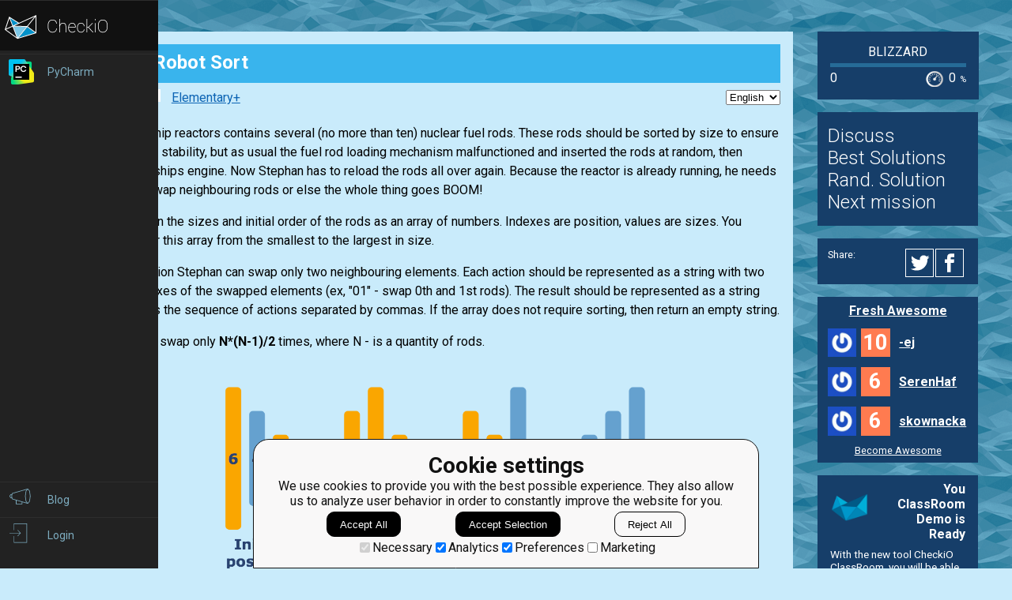

--- FILE ---
content_type: text/html; charset=utf-8
request_url: https://py.checkio.org/mission/robot-sort/lang/ru/share/83c1f0c75fa5dc08f33b465f52482972/
body_size: 19176
content:
<!DOCTYPE html>
<html lang="en">
<head>
    
    <meta charset="utf-8">
    <title>
    
        
            Robot Sort
        
    
    - python coding challenges - Py.CheckiO
</title>
    <meta itemprop="name" content="python coding challenges - Py.CheckiO" />
<meta name="description" content="200 unique coding puzzles, 300000 python solutions. Improve your coding skills by playing games." />
<meta itemprop="description" content="200 unique coding puzzles, 300000 python solutions. Improve your coding skills by playing games." />
<meta itemprop="image" content="https://d17mnqrx9pmt3e.cloudfront.net/cdn/files2/images/meta/twitter.png" />


<!-- Twitter Card data -->
<meta name="twitter:card" content="summary_large_image">
<meta name="twitter:site" content="@PlayCheckiO">
<meta name="twitter:title" content="python coding challenges - Py.CheckiO">
<meta name="twitter:description" content="200 unique coding puzzles, 300000 python solutions. Improve your coding skills by playing games.">
<meta name="twitter:creator" content="@PlayCheckiO">
<meta name="twitter:image" content="https://d17mnqrx9pmt3e.cloudfront.net/cdn/files2/images/meta/twitter.png">

<!-- Open Graph data -->
<meta property="og:title" content="python coding challenges - Py.CheckiO" />
<meta property="og:type" content="article" />
<meta property="og:image" content="https://d17mnqrx9pmt3e.cloudfront.net/cdn/files2/images/meta/facebook.png" />
<meta property="og:description" content="200 unique coding puzzles, 300000 python solutions. Improve your coding skills by playing games." /> 
<meta property="og:site_name" content="Py.CheckiO - games for coders" />

    <meta name="viewport" content="width=device-width, initial-scale=1.0">

    


<link rel="icon" type="image/png" href="https://d17mnqrx9pmt3e.cloudfront.net/cdn/files2/images/favicons/32w/py.png" sizes="32x32">



<link rel="apple-touch-icon" href="https://d17mnqrx9pmt3e.cloudfront.net/cdn/files2/images/favicons/180w/py.png">



<link rel="icon" type="image/png" href="https://d17mnqrx9pmt3e.cloudfront.net/cdn/files2/images/favicons/192w/py.png" sizes="192x192">



    <link rel="stylesheet" href="https://d17mnqrx9pmt3e.cloudfront.net/mcss/base.css" media="screen" title="no title" charset="utf-8">
    <link href='https://fonts.googleapis.com/css?family=Roboto:400,500,300,700' rel='stylesheet' type='text/css'>

    <script>(function(w,d,s,l,i){w[l]=w[l]||[];w[l].push({'gtm.start':new Date().getTime(),event:'gtm.js'});var f=d.getElementsByTagName(s)[0],j=d.createElement(s),dl=l!='dataLayer'?'&l='+l:'';j.async=true;j.src='https://www.googletagmanager.com/gtm.js?id='+i+dl;f.parentNode.insertBefore(j,f);})(window,document,'script','dataLayer','GTM-PQTZQVLJ');</script>

<script>
    var GA_USERID = '0';
    var GA_USERLEVEL = 0;
    var GA_USERTAGS = '';
    var GA_USERDIFFICULTY = 'none';

    window.dataLayer = window.dataLayer || [];
</script>
    


    <script>
        window.sentryOnLoad = function () {
            Sentry.init({
                environment: "production-py"
            });
        };
    </script>
    <script src="https://js.sentry-cdn.com/5bab08250cd7c71b9d976893ee916021.min.js" crossorigin="anonymous"></script>


    
<script type="text/javascript">
    const SITE = {
        config: {},
        apiURLs: {
            'setSiteConfig': '/profile/set-site-config/',
        }
    };
</script>
    <script type="text/javascript">
    const STORAGE_THEME = 'theme';
    const THEME_DARK = 'theme-dark';
    const THEME_DEFAULT = 'theme-default';

    let documentElement = document.documentElement;

    function setTheme(themeName) {
        let currentTheme;
        if (themeName == THEME_DARK) {
            currentTheme = THEME_DEFAULT;
        } else {
            currentTheme = THEME_DARK;
        }

        localStorage.setItem(STORAGE_THEME, themeName);
        documentElement.classList.add(themeName);
        documentElement.classList.remove(currentTheme);
    }

    (function () {
        if (SITE.config.theme != null) {
            setTheme(SITE.config.theme);
        }
        else if (localStorage.getItem(STORAGE_THEME) === THEME_DARK) {
            setTheme(THEME_DARK);
        }
        else if (window.matchMedia && window.matchMedia('(prefers-color-scheme: dark)').matches) {
            setTheme(THEME_DARK);
        } else {
            setTheme(THEME_DEFAULT);
        }
    })();
</script>
    
    
<script type="text/javascript" src="https://d17mnqrx9pmt3e.cloudfront.net/jquery/jquery-2.2.4.min.js" crossorigin="anonymous"></script>

    
<script type="text/javascript" src="https://d17mnqrx9pmt3e.cloudfront.net/editor/lib/codemirror.js" crossorigin="anonymous"></script>
<script type="text/javascript" src="https://d17mnqrx9pmt3e.cloudfront.net/editor/mode/python/python.js" crossorigin="anonymous"></script>
<script type="text/javascript" src="https://d17mnqrx9pmt3e.cloudfront.net/editor/mode/javascript/javascript.js" crossorigin="anonymous"></script>

<link rel="stylesheet" href="https://d17mnqrx9pmt3e.cloudfront.net/editor/lib/codemirror.css">
<link rel="stylesheet" href="https://d17mnqrx9pmt3e.cloudfront.net/editor/theme/base16-dark.css">
<link rel="stylesheet" href="https://d17mnqrx9pmt3e.cloudfront.net/editor/theme/base16-light.css">
<link rel="stylesheet" href="https://d17mnqrx9pmt3e.cloudfront.net/editor/theme/elegant.css">
<link rel="stylesheet" href="https://d17mnqrx9pmt3e.cloudfront.net/editor/theme/monokai.css">
<link rel="stylesheet" href="https://d17mnqrx9pmt3e.cloudfront.net/editor/theme/night.css">
<link rel="stylesheet" href="https://d17mnqrx9pmt3e.cloudfront.net/editor/theme/nord.css">
<link rel="stylesheet" href="https://d17mnqrx9pmt3e.cloudfront.net/editor/theme/the-matrix.css">
<link rel="stylesheet" href="https://d17mnqrx9pmt3e.cloudfront.net/editor/theme/xq-light.css">
    
<script type="text/javascript" src="https://d17mnqrx9pmt3e.cloudfront.net/easymde/js/easymde-2.15.0.min.js" crossorigin="anonymous"></script>

<link rel="stylesheet" href="https://d17mnqrx9pmt3e.cloudfront.net/easymde/css/easymde-2.15.0.min.css">

    

<script type="text/javascript" src="https://d17mnqrx9pmt3e.cloudfront.net/js/widgets/countdown/jquery.countdown-2.1.0.min.js" crossorigin="anonymous"></script>
<script type="text/javascript" src="https://d17mnqrx9pmt3e.cloudfront.net/js/widgets/countdown/moment-2.29.1.min.js" crossorigin="anonymous"></script>
<script type="text/javascript" src="https://d17mnqrx9pmt3e.cloudfront.net/js/widgets/countdown/moment-timezone-with-data-0.5.33.js" crossorigin="anonymous"></script>

    
<script type="text/javascript" src="https://d17mnqrx9pmt3e.cloudfront.net/tsparticles/tsparticles.confetti.bundle.min.js" crossorigin="anonymous"></script>

    <script type="module" src="https://d17mnqrx9pmt3e.cloudfront.net/scripts/navbar.js" crossorigin="anonymous"></script>
    <script type="module" src="https://d17mnqrx9pmt3e.cloudfront.net/scripts/gtag.js" crossorigin="anonymous"></script>

    <script type="text/javascript" src="https://d17mnqrx9pmt3e.cloudfront.net/cdn/files2/lib/requirejs/require.js" crossorigin="anonymous"></script>

    <script>
        define('data/urls', {
	forum: {
		add: '/forum/add/',
		list: '/forum/',
	},
	profile: {
		login: '/login/checkio/'
	}
});

        // 

define('data/request', {
	interpreter: {
		id: null,
		slug: ''
	},
	site: {"advertising": [{"url": "/redirect/ad/jetbrains/left/?url=https%3A//www.jetbrains.com/pycharm/promo/%3Futm_source%3Dcheckio%26utm_medium%3Dcpc%26utm_campaign%3Dpycharm", "imageUrl": "https://d17mnqrx9pmt3e.cloudfront.net/media/sementadverti/PyCharm_icon.png", "name": "PyCharm"}], "analytics": "UA-1909926-5", "analyticsV2": "G-EYV4ZB11W6", "slug": "python", "domain": "py.checkio.org", "landingTitle": "Python programming for beginners", "metaTitle": "python coding challenges - Py.CheckiO", "metaDescription": "200 unique coding puzzles, 300000 python solutions. Improve your coding skills by playing games.", "prefix": "py", "identifier": "Py"},
	user: {"isAuthenticated": false, "idGa": "0"}

});

        define('data/interpreters', {
	interpreters: [{"id": 1, "slug": "python-27", "title": "Python 2.7", "logo": {"icon": "https://d17mnqrx9pmt3e.cloudfront.net/media/interpreters/icon/python2.png", "small": "https://d17mnqrx9pmt3e.cloudfront.net/media/interpreters/small/python2.png", "middle": "https://d17mnqrx9pmt3e.cloudfront.net/media/interpreters/middle/python2.png", "full": "https://d17mnqrx9pmt3e.cloudfront.net/media/interpreters/python2.png"}}, {"id": 2, "slug": "python-3", "title": "Python 3.8.0b3", "logo": {"icon": "https://d17mnqrx9pmt3e.cloudfront.net/media/interpreters/icon/python3.png", "small": "https://d17mnqrx9pmt3e.cloudfront.net/media/interpreters/small/python3.png", "middle": "https://d17mnqrx9pmt3e.cloudfront.net/media/interpreters/middle/python3.png", "full": "https://d17mnqrx9pmt3e.cloudfront.net/media/interpreters/python3.png"}}],
	currentInterpreter: {"slug": "python-3", "id": 2}
});

        function follow_user (username) {
            var request = new XMLHttpRequest();
            request.open('GET', '/community/quick-follow/' + username + '/');
            request.send();
            var elements = document.getElementsByClassName("btn__follow__" + username);
            while (elements.length > 0) {
                elements[0].remove();
            }
        }

    </script>
    
    <script>
        // 
define('data/task', {"code": "def swapsort(array):\n    return \"\"\n\n\nif __name__ == '__main__':\n    #These \"asserts\" using only for self-checking and not necessary for auto-testing\n    def check_solution(f, indata):\n        result = f(indata)\n        array = list(indata[:])\n        la = len(array)\n        if not isinstance(result, str):\n            print(\"The result should be a string\")\n            return False\n        actions = result.split(\",\") if result else []\n        for act in actions:\n            if len(act) != 2 or not act.isdigit():\n                print(\"The wrong action: {}\".format(act))\n                return False\n            i, j = int(act[0]), int(act[1])\n            if i >= la or j >= la:\n                print(\"Index error: {}\".format(act))\n                return False\n            if abs(i - j) != 1:\n                print(\"The wrong action: {}\".format(act))\n                return False\n            array[i], array[j] = array[j], array[i]\n        if len(actions) > (la * (la - 1)) // 2:\n            print(\"Too many actions. BOOM!\")\n            return False\n        if array != sorted(indata):\n            print(\"The array is not sorted. BOOM!\")\n            return False\n        return True\n\n    assert check_solution(swapsort, (6, 4, 2)), \"Reverse simple\"\n    assert check_solution(swapsort, (1, 2, 3, 4, 5)), \"All right!\"\n    assert check_solution(swapsort, (1, 2, 3, 5, 3)), \"One move\"\n", "description": "<p>\n The spaceship reactors contains several (no more than ten) nuclear fuel rods.\n    These rods should be sorted by size to ensure the reactor\u2019s stability,\n    but as usual the fuel rod loading mechanism malfunctioned and inserted the rods at random,\n    then started the ships engine. Now Stephan has to reload the rods all over again.\n    Because the reactor is already running, he needs to quickly swap neighbouring rods or else the whole thing goes BOOM!\n</p>\n<p>\n You are given the sizes and initial order of the rods as an array of numbers. Indexes are position, values are sizes.\n    You should order this array from the smallest to the largest in size.\n</p>\n<p>\n For each action Stephan can swap only two neighbouring elements.\n    Each action should be represented as a string with two digits - indexes of the swapped elements\n    (ex, \"01\" - swap 0th and 1st rods).\n    The result should be represented as a string that contains the sequence of actions separated by commas.\n    If the array does not require sorting, then return an empty string.\n</p>\n<p>\n And you can swap only\n <strong>\n  N*(N-1)/2\n </strong>\n times, where N - is a quantity of rods.\n</p>\n<p style=\"text-align: center;\">\n <img alt=\"actions\" class=\"for_info_only\" src=\"https://d17mnqrx9pmt3e.cloudfront.net/media/missions/media/dc00f5ec3d1d404ba4019b2744099828/actions.png\" title=\"actions\" width=\"600px\"/>\n <img alt=\"actions\" class=\"for_editor_only\" src=\"https://d17mnqrx9pmt3e.cloudfront.net/media/missions/media/dc00f5ec3d1d404ba4019b2744099828/actions.png\" title=\"actions\" width=\"380px\"/>\n</p>\n<p>\n <strong>\n  Input:\n </strong>\n An array as a tuple of integers.\n</p>\n<p>\n <strong>\n  Output:\n </strong>\n The sequence of actions as a string.\n</p>\n<div class=\"for_info_only\">\n <p>\n  <strong>\n   Example:\n  </strong>\n </p>\n <pre class=\"brush: python\">\nswapsort((6, 4, 2)) == \"01,12,01\"\nswapsort((1, 2, 3, 4, 5)) == \"\"\nswapsort((1, 2, 3, 5, 3)) == \"43\"\n    </pre>\n</div>\n<p class=\"for_info_only\">\n <strong>\n  How it is used:\n </strong>\n This mission will show you how to work the simplest sorting algorithms.\n    And this can be useful, if you need to build a production line for your factory.\n</p>\n<p>\n <strong>\n  Precondition:\n </strong>\n <br/>\n 1 \u2264 len(\n <strong>\n  array\n </strong>\n ) \u2264 10\n <br/>\n all(1 \u2264 n &lt; 10 for n in\n <strong>\n  array\n </strong>\n )\n</p>", "description_full": "<p>\n The spaceship reactors contains several (no more than ten) nuclear fuel rods.\n    These rods should be sorted by size to ensure the reactor\u2019s stability,\n    but as usual the fuel rod loading mechanism malfunctioned and inserted the rods at random,\n    then started the ships engine. Now Stephan has to reload the rods all over again.\n    Because the reactor is already running, he needs to quickly swap neighbouring rods or else the whole thing goes BOOM!\n</p>\n<p>\n You are given the sizes and initial order of the rods as an array of numbers. Indexes are position, values are sizes.\n    You should order this array from the smallest to the largest in size.\n</p>\n<p>\n For each action Stephan can swap only two neighbouring elements.\n    Each action should be represented as a string with two digits - indexes of the swapped elements\n    (ex, \"01\" - swap 0th and 1st rods).\n    The result should be represented as a string that contains the sequence of actions separated by commas.\n    If the array does not require sorting, then return an empty string.\n</p>\n<p>\n And you can swap only\n <strong>\n  N*(N-1)/2\n </strong>\n times, where N - is a quantity of rods.\n</p>\n<p style=\"text-align: center;\">\n <img alt=\"actions\" class=\"for_info_only\" src=\"https://d17mnqrx9pmt3e.cloudfront.net/media/missions/media/dc00f5ec3d1d404ba4019b2744099828/actions.png\" title=\"actions\" width=\"600px\"/>\n <img alt=\"actions\" class=\"for_editor_only\" src=\"https://d17mnqrx9pmt3e.cloudfront.net/media/missions/media/dc00f5ec3d1d404ba4019b2744099828/actions.png\" title=\"actions\" width=\"380px\"/>\n</p>\n<p>\n <strong>\n  Input:\n </strong>\n An array as a tuple of integers.\n</p>\n<p>\n <strong>\n  Output:\n </strong>\n The sequence of actions as a string.\n</p>\n<div class=\"for_info_only\">\n <p>\n  <strong>\n   Example:\n  </strong>\n </p>\n <pre class=\"brush: python\">\nswapsort((6, 4, 2)) == \"01,12,01\"\nswapsort((1, 2, 3, 4, 5)) == \"\"\nswapsort((1, 2, 3, 5, 3)) == \"43\"\n    </pre>\n</div>\n<p class=\"for_info_only\">\n <strong>\n  How it is used:\n </strong>\n This mission will show you how to work the simplest sorting algorithms.\n    And this can be useful, if you need to build a production line for your factory.\n</p>\n<p>\n <strong>\n  Precondition:\n </strong>\n <br/>\n 1 \u2264 len(\n <strong>\n  array\n </strong>\n ) \u2264 10\n <br/>\n all(1 \u2264 n &lt; 10 for n in\n <strong>\n  array\n </strong>\n )\n</p>", "description_partial": "<div><p>\n The spaceship reactors contains several (no more than ten) nuclear fuel rods.\n    These rods should be sorted by size to ensure the reactor\u2019s stability,\n    but as usual the fuel rod loading mechanism malfunctioned and inserted the rods at random,\n    then started the ships engine. Now Stephan has to reload the rods all over again.\n    Because the reactor is already running, he needs to quickly swap neighbouring...</p></div>", "id": 334, "is_editors_choice": false, "is_group_owner_access": false, "is_publication_mode_required": false, "is_publication_required": false, "is_publishable": true, "is_published": false, "is_score_game": false, "is_solved": false, "is_unlock_required": false, "language": "en", "owner": {"id": 1554, "following_url": "/community/quick-follow/bryukh/", "is_limited_mode": false, "is_prouser": false, "is_staff": false, "level": 45, "username": "bryukh", "avatar_url": "https://d2l28oe7yi95h7.cloudfront.net/media/avatars/small/cape.jpg", "url": "/user/bryukh/"}, "publication_mode_message": "", "slug": "robot-sort", "station_name": "Blizzard", "title": "Robot Sort"});


    </script>

    
    

    <meta name="viewport" content="width=device-width, initial-scale=1, maximum-scale=1, user-scalable=no">
    <meta name="format-detection" content="telephone=no"/>
    <meta name="format-detection" content="address=no"/>

    <link rel="stylesheet" href="https://d17mnqrx9pmt3e.cloudfront.net/mcss/mission.css" media="screen" title="no title" charset="utf-8">
    <link rel="stylesheet" href="https://d17mnqrx9pmt3e.cloudfront.net/editor/lib/codemirror.css">
    <style>
        .CodeMirror {
            height: inherit;
        }
        .CodeMirror-fullscreen {
            position: fixed !important;
            top: 0; left: 0; right: 0; bottom: 0;
            height: auto !important;
            z-index: 90000;
        }
        .cm-matchhighlight {
            border: 1px solid lightgreen; 
            border-left: 0px; 
            border-right: 0px; 
        }
    </style>

    
    <script type="module" src="https://d17mnqrx9pmt3e.cloudfront.net/scripts/guides.js" crossorigin="anonymous"></script>
    <script>
        var EDITOR = {
            user: {
                ID: 0,
                isAnonymous: true,
            },
            wsaio: "editor/None-334",
            config: {},
            configAvailableFields: ["theme", "hide_aside_stats", "auto_close_brackets", "auto_scroll_to_solutions", "highlight_same_word", "hide_best_solutions", "hot_key_to_run_code", "hot_key_to_check_solution", "hot_key_to_stop"],
            availableThemes: ["xq-light", "elegant", "default", "the-matrix", "monokai", "base16-dark", "base16-light", "night", "nord"],
            folder: "https://d17mnqrx9pmt3e.cloudfront.net/editor",
            task: {
                id: '334',
                isUnlockRequired: false,
                slug: 'robot-sort',
                station: 'Blizzard',
                solved: false,
                hasTitleImg: false,
                mediaFolder: 'https://d17mnqrx9pmt3e.cloudfront.net/media/missions/media/dc00f5ec3d1d404ba4019b2744099828/',
                extendEditor: '/mission/config-js-extend-options/task/334.js'
            },
            interpreter: {"slug": "python-3", "id": 2},
            apiURLs: {
                solveStats: '/mission/js-task-solve-stats/',
                cleanCode: '/mission/js-clean-code/',
                resetCode: '/mission/js-reset-task-code/334/',
                save: '/mission/js-task-save/',
                run: '/center/1/run/',
                console: '/center/1/console/',
                check: '/center/1/ucheck/',
                restore: '/center/1/restore/',
                'stop': '/center/1/stop/',
                'bestSolutions': '/api/publications-overview/?task=robot-sort',
                'shareData': '/api/publications-sharing/?task=robot-sort',
                'setAutoSharingConfig': '/class/set-auto-sharing-config/',
                'setEditorConfig': '/profile/set-editor-config/',
                'pair': '/api/pair-programming/',
                'user': '/api/user/',
            },
            links: {
                nextTask: '/mission/robot-sort/next/',
                allSolutions: '/mission/robot-sort/publications/',
                'static': 'https://d17mnqrx9pmt3e.cloudfront.net/editor',
                'mission': '/en/mission/robot-sort/',
            },
            rjs_src: '/mission/rjs/?/mission/config-js-extend-options/task/334.js',
            isConsoleEnabled: true,
            isTesterModeEnabled: false,
            siteLanguage: 'python',
            accessCode: '',
            visual: {}
        };
        const PAIR_THREAD_ACTIONS = {"join": 10, "leave": 20, "kick": 25, "message": 30, "code": 40, "select": 50};
        EDITOR.visual.showConfetti = !EDITOR.task.solved;
        EDITOR.visual.showBestSolutionsTitle = !EDITOR.task.solved && EDITOR.task.hasTitleImg;

        var LANGUAGE_SLUG = 'en';
        var TASK_ID = '334';
        var inviteMessage = 'invites you to join a pair coding session';
    </script>

    

    
        <script id="language_notification" type="application/json">"notification"</script>
        <script type="text/javascript">
           var USER_QUEST_POINTS = 0,
               QUEST_TASK_UNLOCK_AMOUNT = 10,
               QUEST_PUBLICATIONS_UNLOCK_AMOUNT = 10;
        </script>
        <script type="module" src="https://d17mnqrx9pmt3e.cloudfront.net/scripts/quests.js" crossorigin="anonymous"></script>
        <script id="LANGUAGE_SUGGESTION_DATA" type="application/json">""</script>
        <script type="module" src="https://d17mnqrx9pmt3e.cloudfront.net/scripts/missions.js" crossorigin="anonymous"></script>
    
    
    
    <script type="module" src="https://d17mnqrx9pmt3e.cloudfront.net/scripts/editor.js" crossorigin="anonymous"></script>

    
</head>

<body>
    <script id="LTI_DATA" type="application/json">{"isAbsent": true, "isPresent": false}</script>
    
<noscript><iframe src="https://www.googletagmanager.com/ns.html?id=GTM-PQTZQVLJ" height="0" width="0" style="display:none;visibility:hidden"></iframe></noscript>
    <div class="auth-panel-container"></div>
    <nav class="nav-bar nav-bar--collapsed hidden js-navbar"></nav>
    <div class="ga-consent-popup js-gtag-consent-popup hidden"></div>
    <div class="js-popup-placeholder hidden"></div>
    
    

<div class="js-success-title hidden">Successful Operation!</div>
<div class="js-success-message hidden">Your data is up-to-date and ready for use!</div>
<div class="js-fail-title hidden">Failed Attempt!</div>
<div class="js-fail-message hidden">Something went wrong.</div>
<div class="js-required-message hidden">The field is required!</div>

<div class="quick-notifications js-notifications">

    <div class="notification hidden js-instant-notification">
        <div class="notification__wrapper">
            <div class="notification__icon notification__icon--fail hidden js-notification-icon"></div>
            <div class="notification__icon notification__icon--success hidden js-notification-icon"></div>
            <div class="notification__body">
                <div class="notification__title js-notification-title"></div>
                <div class="notification__text js-notification-text"></div>
            </div>
            <div class="notification__action notification__action--close hidden js-notification-close"></div>
        </div>
    </div>

</div>

    

    <div class="page__container page__container__taskinfo">
        <div id="main__container" class="page-container__column" role="main">
            
    <input type="hidden" name="csrfmiddlewaretoken" value="4PSdm38RqJz3ss1CJZHb7oxUJbTw795GzI4ibiJq1fPRGm1SS8JwkjDdTmwTHBjg">
    
    
        

<input type="hidden" name="csrfmiddlewaretoken" value="4PSdm38RqJz3ss1CJZHb7oxUJbTw795GzI4ibiJq1fPRGm1SS8JwkjDdTmwTHBjg">
<script id="IS_FOR_STAFF_ONLY" type="application/json">""</script>


    

    

<input type="hidden" id="currentPaymentType" value="own" />
<input type="hidden" id="currentPromoCode" />

<div class="awesome-purchase-popup js-awesome-purchase-popup  hidden">
    <div class="awesome-purchase-popup__blurred-area js-awesome-purchase-close"></div>
    <div class="awesome-purchase-popup__container">
        <div class="awesome-purchase-popup__header">
            <div class="awesome-purchase-popup__header__icon js-awesome-purchase-close"></div>
        </div>
        <div class="awesome-purchase-popup__header--mobile">
            <div class="awesome-purchase-popup__header__icon js-awesome-purchase-close"></div>
        </div>
        <div class="awesome-purchase-popup__body">
            <div class="awesome-purchase-popup__body__title">
                Buy Awesome Account
            </div>
            <div class="awesome-purchase-popup__body__options js-payment-block"></div>
            <div class="awesome-purchase-popup__body__controls">
                <a class="awesome-purchase-popup__body__control" href="/payments/become-awesome/">Learn More</a>
            </div>
        </div>
    </div>
</div>

    <script id="REPORT_DATA" type="application/json">{"missionReportUrl": "/mission/create-task-description-report/", "hintReportUrl": "/hints/create-mission-hint-description-report/", "icon": "/static/logos/py.svg"}</script>
    <div class="simple-header simple-header--thin-bottom">
        <div class="simple-header__icon-block">
            <div class="simple-header__icon">
                <img src="https://d17mnqrx9pmt3e.cloudfront.net/media/logos/task/middle/robot-sort-disabled.png" alt="Robot Sort">
            </div>
        </div>
        <div class="simple-header__title-block">
            <div class="simple-header__title">
                <div class="simple-header__name">
                    <h1>Robot Sort</h1>
                </div>
                
            </div>
        </div>
    </div>

    <div class="main-container__missions__content">
        <div class="missions-content__nav">
            <span class="missions-content__nav__empty">
                
            </span>
            
                <div class="missions-content__nav__difficulty">
                    
                        <div class="task-difficulty difficulty-2">
                            <div class="difficulty-icon"></div>
                            
                                <a href="https://py.checkio.org/forum/post/17083/mission-complexityaccount-difficulty/">Elementary+</a>
                            
                        </div>
                    
                </div>
            

            <div class="missions-content__nav__languages">
                
                    <div class="missions-content__nav__languages__panel">
                        <select class="js-language-select" name="language-choice">
                            
                                
                                    
                                        <option value="/en/mission/robot-sort/?notification=language" selected title="en">
                                            English
                                        </option>
                                    
                                 
                            
                                
                                    
                                        <option value="/ru/mission/robot-sort/?notification=language" title="ru">
                                            Russian
                                        </option>
                                    
                                 
                            
                        </select>
                    </div>
                
            </div>
        </div>
        <div class="missions-content__description">
            
                
                
                    
    
        
    


                    
                
            

            

            

            <div class="missions-content__description__text js-mission-description-report">
                

                

                <p>
 The spaceship reactors contains several (no more than ten) nuclear fuel rods.
    These rods should be sorted by size to ensure the reactor’s stability,
    but as usual the fuel rod loading mechanism malfunctioned and inserted the rods at random,
    then started the ships engine. Now Stephan has to reload the rods all over again.
    Because the reactor is already running, he needs to quickly swap neighbouring rods or else the whole thing goes BOOM!
</p>
<p>
 You are given the sizes and initial order of the rods as an array of numbers. Indexes are position, values are sizes.
    You should order this array from the smallest to the largest in size.
</p>
<p>
 For each action Stephan can swap only two neighbouring elements.
    Each action should be represented as a string with two digits - indexes of the swapped elements
    (ex, "01" - swap 0th and 1st rods).
    The result should be represented as a string that contains the sequence of actions separated by commas.
    If the array does not require sorting, then return an empty string.
</p>
<p>
 And you can swap only
 <strong>
  N*(N-1)/2
 </strong>
 times, where N - is a quantity of rods.
</p>
<p style="text-align: center;">
 <img alt="actions" class="for_info_only" src="https://d17mnqrx9pmt3e.cloudfront.net/media/missions/media/dc00f5ec3d1d404ba4019b2744099828/actions.png" title="actions" width="600px"/>
 <img alt="actions" class="for_editor_only" src="https://d17mnqrx9pmt3e.cloudfront.net/media/missions/media/dc00f5ec3d1d404ba4019b2744099828/actions.png" title="actions" width="380px"/>
</p>
<p>
 <strong>
  Input:
 </strong>
 An array as a tuple of integers.
</p>
<p>
 <strong>
  Output:
 </strong>
 The sequence of actions as a string.
</p>
<div class="for_info_only">
 <p>
  <strong>
   Example:
  </strong>
 </p>
 <pre class="brush: python">
swapsort((6, 4, 2)) == "01,12,01"
swapsort((1, 2, 3, 4, 5)) == ""
swapsort((1, 2, 3, 5, 3)) == "43"
    </pre>
</div>
<p class="for_info_only">
 <strong>
  How it is used:
 </strong>
 This mission will show you how to work the simplest sorting algorithms.
    And this can be useful, if you need to build a production line for your factory.
</p>
<p>
 <strong>
  Precondition:
 </strong>
 <br/>
 1 ≤ len(
 <strong>
  array
 </strong>
 ) ≤ 10
 <br/>
 all(1 ≤ n &lt; 10 for n in
 <strong>
  array
 </strong>
 )
</p>

                

                

                
            </div>

            
        </div>

        

        
    </div>

    
        <div class="content-controls js-content-controls">
            <div class="content-controls-tags">
                
                    <ul>
    
        <li><a href="/mission/search/?q=tag%3Astatistics" class="main-tag" title="statistics">statistics</a></li>
    
</ul>
                
            </div>
            
                <div class="content-controls-authors">
                    <div class="content-controls-authors-label">
                        <label>by:</label>
                    </div>
                    <div class="content-controls-authors-widget">
                        <div class="user-widget-follow">
    <div class="user-widget__avatar">
        <img src="https://d2l28oe7yi95h7.cloudfront.net/media/avatars/small/cape.jpg" alt="" title="bryukh">
    </div>
    <div class="user-widget__level">
        <span>45</span>
    </div>

    <div class="user-widget__title">
        <div class="user-widget__username">
            <a href="/user/bryukh/" title="bryukh" class="username">bryukh</a>
        </div>
        
    </div>

</div>
                    </div>
                </div>
                <div class="content-controls-rate js-content-rate">
                    
                        

<div class="like-block">
    <span class="post_likes">
        
            <label class="voting">
                Rating: 15
            </label>
            <a class="bn_login_to_vote" href="/login/checkio/?action=sign_up&next=/mission/robot-sort/lang/ru/share/83c1f0c75fa5dc08f33b465f52482972/">Sign up to vote</a>
        
    </span>
</div>

<script type="text/javascript">
    (function(){

        function getCookie(name) {
            var nameEQ = name + '=',
                ca = document.cookie.split(';'),
                lastValue, i, c;
            for (i = 0; i < ca.length; i++) {
                c = ca[i];
                while (c.charAt(0) === ' ') {
                    c = c.substring(1, c.length);
                }
                if (c.indexOf(nameEQ) === 0) {
                    lastValue = c.substring(nameEQ.length, c.length);
                }
            }
            return lastValue;
        }

        function sendTaskFeedback(taskId, languageSlug, feedback) {
            data = {
                'text': feedback,
                'task': taskId,
                'language': languageSlug
            }

            $.ajax({
                method: 'POST',
                headers: {
                    'X-CSRFToken': getCookie('csrftoken'),
                },
                data: JSON.stringify(data),
                contentType: "application/json; charset=utf-8",
                dataType: "json",
                url: '/mission/create-task-report/',
                success: function(data) {

                },
                error: function(xhr, status, error) {
                    alert(error);
                }
            });

        }

        var URL_VOTE_UP = '/vote/missions/task/334/up/',
            URL_VOTE_DOWN = '/vote/missions/task/334/down/',
            URL_VOTE_CLEAR = '/vote/missions/task/334/clear/',
            VOTE_OBJECT_ID = 334,

            $loadingBlock = document.getElementById('loadingBlock'),
            $voteBlock = document.body.querySelector('.like-block'),
            $bns = $voteBlock.querySelectorAll('.bn'),
            $score = $voteBlock.querySelector('.voting_score'),
            $bnVoted = $voteBlock.querySelector('.bn_voted'),

            hideButtons = function(e){
                for(var i=0; i<$bns.length; i++) {
                    var $buttonEl = $bns[i];
                    $buttonEl.hidden = true;
                };
                $loadingBlock.style.display = 'inline-block';
            };
            showButtons = function(e){
                $loadingBlock.style.display = 'none';
                for(var i=0; i<$bns.length; i++) {
                    var $buttonEl = $bns[i];
                    $buttonEl.hidden = false;
                };
            };
            bn_vote_click = function(e){
                var $el = e.target,
                    request_url = $el.className.indexOf('bn_vote_up') > -1 ? URL_VOTE_UP : (
                            $el.className.indexOf('bn_vote_down') > -1 ? URL_VOTE_DOWN : URL_VOTE_CLEAR
                        ),
                    prevScore = $score.innerText,
                    xhr = new XMLHttpRequest();
                $score.innerText = '...';
                if ($bnVoted) {
                    $bnVoted.classList.remove('bn_voted');
                }
                xhr.open('GET', request_url);
                xhr.onreadystatechange = function () {
                    if (xhr.readyState !== 4) {
                        showButtons();
                        return;
                    }
                    if (xhr.status !== 200) {
                        $score.innerText = prevScore;
                        if ($bnVoted) {
                            $bnVoted.classList.add('bn_voted');
                        }
                        alert('Some issue with a request');
                        showButtons();
                        return;
                    }
                    var data = JSON.parse(xhr.responseText);

                    if (!data.success) {
                        if ($bnVoted) {
                            $bnVoted.classList.add('bn_voted');
                        }
                        $score.innerText = prevScore;
                        alert('The vote wasn\'t accepted: ' + data.error_message);
                        showButtons();
                        return;
                    } else {
                        $el.classList.add('bn_voted');
                        $bnVoted = $el;
                        $score.innerText = data.score.score;
                        showButtons();

                        if (data.is_feedback_available){
                            let feedback = prompt("Why you don't like the mission?");
                            if (feedback != null) {
                                sendTaskFeedback(VOTE_OBJECT_ID, LANGUAGE_SLUG, feedback);
                            }
                        };

                        return;
                    }
                };
                xhr.send();
                hideButtons();
            };
        for(var i=0; i<$bns.length; i++) {
            var $el = $bns[i];
            $el.addEventListener("click", bn_vote_click);
        }
    })()
</script>

                    
                </div>
            
        </div>
    

    <div class="solve_it_panel">
        
            <a class="btn"
                href="/profile/try/?next=/en/mission/robot-sort/"
                rel="nofollow" title="Solve It">
                Solve as a guest
            </a>
            <br/>
            <a href="/login/checkio/?next=/en/mission/robot-sort/">Sign in to your account</a>
        

        
    </div>

    

    <div class="missions-content__footer js-missions-content-footer"></div>

    <div class="modals hidden js-editor-modals">
        <div class="win win_settings js-editor-settings">
            <div class="title">Settings</div>
            <div class="available_themes js-available-themes"></div>
            <div class="options">
                <b>Code:</b>
                <ul>
                    <li>
                        <input type="checkbox" id="id_val_auto_close_brackets" class="val_auto_close_brackets js-auto-close-brackets"  value="1" />
                        <label for="id_val_auto_close_brackets">Auto close brackets and quotes</label>
                    </li>
                    <li>
                        <input type="checkbox" id="id_val_highlight_same_word" class="val_highlight_same_word js-highlight-same-word"  value="1" />
                        <label for="id_val_highlight_same_word">Highlight the same word</label>
                    </li>
                    
                </ul>

                <b>Other:</b>
                <ul>
                    <li>
                        <input type="checkbox" id="id_val_auto_scroll_to_solutions" class="val_auto_scroll_to_solutions js-auto-scroll-solutions"  value="1" />
                        <label for="id_val_auto_scroll_to_solutions">Auto scroll to the best solutions after successful check</label>
                    </li>
                    <li>
                        <input type="checkbox" id="id_val_hide_best_solutions" class="val_hide_best_solutions js-hide-best-solutions"  value="1" />
                        <label for="id_val_hide_best_solutions">Do not show the best solutions (but those are still available after "View All Solutions" button)</label>
                    </li>
                </ul>

                <div id="hot_keys_errors" class="hidden">Invalid hot key. Each hot key should be unique and valid</div>
                <b>Hot keys:</b>
                <ul>
                    <li>
                        <table class="table_hot_keys">
                            <tr><td><label for="id_run_code">to Run Code: </label></td><td>
                                <input
                                    id="id_run_code"
                                    value=""
                                    readonly
                                />
                            </td></tr>
                            <tr><td><label for="id_check_solution">to Check Solution: </label></td><td>
                                <input
                                    id="id_check_solution"
                                    value=""
                                    readonly
                                />
                            </td></tr>
                            <tr><td><label for="id_hot_key_to_stop">to Stop: </label></td><td>
                                <input
                                    id="id_hot_key_to_stop"
                                    value=""
                                    readonly
                                />
                            </td></tr>
                        </table>
                    </li>
                </ul>
            </div>
            <div class="btns">
                <a class="btn bn_save js-button-save-settings ga" data-action="settings" data-label="save">Save & Reload</a>
                <a class="btn bn_close js-button-close-modal">Close</a>
            </div>
        </div>
        <div class="win win_extensions">
            <div class="title">CheckiO Extensions</div>
            <div class="details">
                <p>CheckiO Extensions allow you to use local files to solve missions. More info in a
                    <a target="_blank" href="https://py.checkio.org/blog/new-tool-checkio-client/">blog post</a>.</p>
                <p>In order to install CheckiO client you'll need installed <a target="_blank" href="https://www.python.org/downloads/">Python</a> (version at least 3.8)</p>
                <p>Install CheckiO Client first:</p>
                <p>
                    <pre>pip3 install checkio_client</pre>
                </p>
                <p>Configure your tool</p>
                <p>
                    <pre>checkio --domain=py config --key=</pre>
                </p>
                <p>
                    Sync solutions into your local folder
                </p>
                <p>
                    <pre>checkio sync</pre>
                </p>
                <p>
                    (in beta testing) Launch local server so your browser can use it and sync solution between local file end extension on the fly. (doesn't work for safari)
                </p>
                <p>
                    <pre>checkio serv -d</pre>
                </p>
                <p>Alternatevly, you can install Chrome extension or FF addon</p>
                <p>
                    <pre>checkio install-plugin</pre>
                    <pre>checkio install-plugin --ff</pre>
                    <pre>checkio install-plugin --chromium</pre>
                </p>
                <p>
                    <a target="_blank" href="https://py.checkio.org/blog/new-tool-checkio-client/">Read more here</a> about other functionality that the checkio client provides. Feel free to <a target="_blank" href="https://github.com/CheckiO/checkio-client/issues">submit an issue</a> in case of any difficulties.
                </p>
            </div>
            <div class="btns">
                <a class="btn bn_close js-button-close-modal">Close</a>
            </div>
        </div>
        <div class="win win_pair_start">
            <div class="title">Pair Programming (Beta-version)</div>
            <div class="details">
                <p>Welcome to Pair Programming! Engage in real-time collaboration on coding projects by starting a session and sharing the provided unique URL with friends or colleagues. This feature is perfect for joint project development, debugging, or learning new skills together. Simply click 'Start Session' to begin your collaborative coding journey!</p>
                <p style="text-align: center;"><input style="width: 50%;" name="url" value="Loading..." readonly /> <a class="btn copy bn_copy_pair_url js-copy-pair-url"></a></p>
            </div>
            <div class="btns">
                <a class="btn bn_start">Start Session</a><a class="btn js-button-pair-close bn_close">Close</a>
            </div>
        </div>
        <div class="win win_pair_wait">
            <div class="title">Waiting for Pair Programming to start...</div>
            <div class="details">
                <p>You are trying to join a pair programming session that has not started yet.</p>
                <p>Please wait for the session creator to join.</p>
            </div>
            <div class="btns">
                <a class="btn bn_pair_exit">Leave</a>
            </div>
        </div>
        <div class="win win_pair_wait_reconnect">
            <div class="title">Waiting for Pair Programming to reconnect...</div>
            <div class="details">
                <p>It looks like the creator of the pair programming session closed the editor window.</p>
                <p>It might happen accidentally, so that you can wait for reconnection.</p>
            </div>
            <div class="btns">
                <a class="btn bn_pair_exit">Leave</a>
            </div>
        </div>
        <div class="bg js-background"></div>
    </div>

    <div class="container__missions__actions js-actions">
        <div class="loading hidden"></div>
        <div class="info hidden">
            <a class="btn bn_solveit ga js-button-solveit js-guides-editor-intro-2"
                rel="nofollow" title="Solve It" data-action="do" data-label="solve">Solve
                 (+8 points)
                </a>
        </div>
        <div class="solving hidden">
            <div class="pair js-pair-submenu hidden">
                <div class="user pair_submenu bn_pair_menu ga" data-action="pair_submenu" data-label="show">
                    <img class="avatar" src="">
                    <span class="name">Editor...</span>
                </div>
                <div class="list">
                    <a class="btn bn_owner_profile" target="_blank" href="">Owner...</a>
                    <a class="btn bn_editor_profile" target="_blank" href="">Editor...</a>
                    <a class="btn bn_pair_suggest_editor">Suggest to Edit...</a>
                    <a class="btn bn_pair_request_editor">Request Edit Permission</a>
                    <a class="btn bn_become_editor">Become Editor</a>
                    <a class="btn bn_pair_exit">Exit Pair Session</a>
                </div>
                <div class="sublist js-sublist hidden">
                    <div class="users js-users"></div>
                    <a class="btn bn_back_to_list">back</a>
                </div>
            </div>
            <div class="btns js-editor-buttons">
                <a class="btn bn_run ga js-editor-run-button js-guides-editor-intro-3" data-action="do" data-label="run" rel="nofollow" >Run Code
                    <span class="btn__hotkey"> ()</span>
                </a>
                <a class="btn bn_check ga js-editor-check-button js-guides-editor-intro-4" data-action="do" data-label="check" rel="nofollow">Check Solution
                    <span class="btn__hotkey"> ()</span>
                </a>
                <a class="btn bn_stop hidden ga js-editor-stop-button" data-action="do" data-label="stop" rel="nofollow">Stop
                    <span class="btn__hotkey"> ()</span>
                </a>
            </div>
            <div class="submenu js-submenu">
                <a class="btn bn_show_submenu js-button-show-submenu ga" data-action="submenu" data-label="show">&#9660;</a>
                <a class="btn bn_hide_submenu js-button-hide-submenu">&#9650;</a>
                <div class="list">
                    <a class="btn bn_fullscreen js-button-fullscreen">Fullscreen mode</a>
                    <a class="btn bn_reset_code js-button-reset-code ga"  data-action="submenu" data-label="reset_code">Reset code to inital...</a>
                    
                        <a class="btn bn_clean_code js-button-clean-code ga" data-action="submenu" data-label="clean_code">Format code (black)</a>
                    
                    
<!--                        <a class="btn bn_extensions js-button-extensions ga" data-action="submenu" data-label="extensions">Extensions...</a>-->
                    
                    <a class="btn bn_pair ga" data-action="submenu" data-label="pair">Pair programming (beta)...</a>
                    <a class="btn bn_pair_request_edit ga" data-action="submenu" data-label="pair_request_edit" style="display: none;">Request Pair Editing...</a>
                    <a class="btn bn_settings js-button-settings ga" data-action="submenu" data-label="settings">Settings...</a>
                </div>
            </div>
            <div class="syncing hidden js-syncing"></div>
        </div>
        <div class="solutions hidden">
            <div class="btns">
                
                    <a class="btn bn_solutions_leaderboard ga" data-action="do" data-label="all_solutions"
                        href="/mission/robot-sort/publications/" rel="nofollow">
                        All Solutions
                    </a>
                    <a class="btn bn_next_mission ga" data-action="do" data-label="next_mission"
                        href="/mission/robot-sort/next/" rel="nofollow">
                        Next Missions
                    </a>
                
            </div>
        </div>
        
        <div class="action_questions js-action-questions hidden">
            <div class="pair_question hidden">Do you want to be an editor? <a class="say_yes">Yes</a> or <a class="say_no">No</a></div>
        </div>
    </div>

    <div class="container__missions__actions__place js-missions-actions-place"></div>
    <div class="container__fullscreen hidden js-container-fullscreen">
        <a class="btn bn_exit_fullscreen js-button-exit-fullscreen">&times;</a>
    </div>
    <div class="container__missions__editor js-missions-editor" tabindex="0">
        <textarea style="width: 1px; height: 1px;" id="code"></textarea>
    </div>

    <div class="container__missions__result__place js-missions-result-place"></div>

    <div class="container__missions__result hidden js-results  ">
        <div class="result__split js-results-split"></div>
        <div class="result__run">
            <div class="out">
                <div class="scroll_out js-scroll-out">
                    <div class="l"></div>
                    <div class="loading hidden"></div>
                    <div class="paceholder">&nbsp;</div>
                    <div class="paceholder">&nbsp;</div>
                </div>
                <div class="mobile_panel js-mobile-panel">
                    <a class="btn_toggle_check_result hidden js-toggle-check-result ga" data-action="results" data-label="mobile_hide">
                        <label class="js-toggle-check-label">out</label>
                    </a>
                </div>
            </div>
            <div class="check_result hidden js-check-result">
                <div class="slider js-check-result-slider ga"  data-action="results" data-label="slider">
                    <a class="prev-game js-prev-game"><label>&lt;&lt;</label></a>
                    <a class="prev-slide js-prev-slide"><label>&lt;</label></a>
                    <div class="slide-name js-slide-name"></div>
                    <a class="next-slide js-next-slide"><label>&gt;</label></a>
                    <a class="next-game js-next-game"><label>&gt;&gt;</label></a>
                </div>
                <div class="html js-check-result-html"></div>
            </div>
        </div>
        <div class="result__in">
            <label>&gt;&gt;&gt;</label>
            <input type="text" class="js-input-element" />
            <a class="btn btn_exec js-console-button-exec">exec</a>
            <a class="btn btn_toggle_console js-toggle-console ga" data-action="results" data-label="toggle_console">show</a>
        </div>
    </div>

    <div class="container__missions__solutions hidden js-missions-solutions">
        <div class="loading js-missions-solutions-loading"></div>
    </div>

    <div class="container__missions__next_step hidden js-missions-next-step js-guides-editor-intro-5">
        <h1>Whats Next?</h1>

        <div class="whatsnew_settings hidden js-solutions-settings">
            <div>
                <input type="checkbox" id="id_val_hide_best_solutions_wn" class="val_hide_best_solutions js-hide-best-solutions"  value="1" />
                <label for="id_val_hide_best_solutions_wn">Do not show the best solutions (but those are still available after "View All Solutions" button)</label>
            </div>
        </div>

        <div class="container__missions__next_step__restriction js-next-restriction"></div>
        
            <div class="buttons_list">
            <div class="free_wait js-free-wait">
                <div class="explanation">
                    Free accounts will see Best CheckiO solutions with some delay.
                </div>
                <div class="will_be_opened">
                    Best Solutions will be opened in <span id="missions-countdown" class="free_wait_timer js-missions-countdown">a moment</span>
                </div>
                <a data-galabel="become_awesome" class="btn btn_become_awesome ga"  data-action="next" data-label="become_awesome" href="/payments/become-awesome/">Become Awesome and Don't wait</a>
            </div>
            <div class="restriction_wait js-restriction-wait">
                <div class="explanation">
                    The next stage is "<span class="js-explanation-text"></span>"
                </div>
                <div class="will_be_opened">
                    Will be activated in <span class="restriction_timer js-restriction-timer"></span>
                </div>
            </div>
            <a data-galabel="more_solutions" class="btn btn_more_solutions js-button-more-solutions ga" data-action="next" data-label="more_solutions" href="/mission/robot-sort/publications/">View More Solutions</a>
            <a data-galabel="random_review" class="btn btn_random_review js-button-random-review ga" data-action="next" data-label="random_review" href="/mission/robot-sort/publications/review/">Random Review Solutions</a>

            <div class="share_solution hidden js-share-solution">
                <div class="loading"></div>
            </div>

            <a data-galabel="next_mission" class="btn btn_next_mission ga" data-action="next" data-label="next_mission" href="/mission/robot-sort/next/">Go to the next mission</a>
            
        </div>
        
        <div class="link_list">
            
                <a data-galabel="back_to_list" class="ga" data-action="next" data-label="back_station" href="/station/blizzard/">Back to the list of missions</a>
                |
            
            <a data-galabel="back_to_map" class="ga" data-action="next" data-label="back_map" href="/">Back to the map</a>
            |
            <a data-galabel="open_settings" class="ga open_settings js-open-settings" data-action="next" data-label="open_settings">Settings</a>
        </div>
    </div>

    
        <script type="text/template" id="template_share">
            <div class="solution js-solution">
                <div class="share_auto js-share-auto">
                    <input type="checkbox" id="id_val_auto_sharing_wn" class="val_auto_sharing js-val-auto-sharing" />
                    <label for="id_val_auto_sharing_wn">Share the solution automatically in <span id="auto-share-countdown" class="detail js-share-detail"></span>, so it can be reviewed. (If you share it manually, it wouldn't be auto-shared)</label>
                </div>
                <div class="share_more js-share-more">
                    <span>You already have a </span><a class="link js-share-link" target="_blank">shared solution</a><span> for the mission.</span><span class="span_share_more_question"> Do you want to share one more solution?</span>
                </div>
                <div class="share_button">
                    <a data-galabel="share_own_solution" class="btn btn_share_own_solution js-share-own-solution-link ga" data-action="next" data-label="share_own" href="/mission/robot-sort/publications/add/">Share now<div class="detail js-share-detail"></div></a>
                </div>
            </div>
        </script>
    

    <script type="text/template" id="template_solution">
        <div class="solution">
            <div class="info_row">
                <div class="title"></div>
                <div class="user_col">
                    <div class="user-widget-follow ga">
                        <div class="user-widget__avatar">
                            <img src="" alt="" title="">
                        </div>
                        <div class="user-widget__level">
                            <span></span>
                        </div>
                        <div class="user-widget__title">
                            <div class="user-widget__username">
                                <a href="" title="" class="username js-username"></a>
                            </div>
                            <div class="user-widget__follow">
                                <a href="#" class="js-follow-user" data-url=""></a>
                            </div>
                        </div>
                    </div>
                </div>
                <div class="name_col">
                    <a href="" class="solution_name link_to_solution ga">UNSET</a>
                    <a href="" class="solution_date link_to_solution ga">UNSET</a>
                </div>
                <div class="action_col">
                    <a class="btn btn-all-solutions ga" href="">All</a>
                    <div class="action_col__links">
                        <div class="action_col__links__following">
                            <a href="" class="solutions_more_following ga"></a>
                            <div class="solutions_more_following_text"></div>
                        </div>
                        <div class="action_col__links__following_likes">
                            <a href="" class="solutions_more_following_likes ga"></a>
                            <div class="solutions_more_following_likes_text"></div>
                        </div>
                    </div>
                </div>
            </div>
            <div class="code_row js-code-highlight">
                <pre></pre>
            </div>
            <div class="best_comment_row">
                <div class="comment">
                    <div class="comment__best">
                        <div class="comment__best__text"></div>
                        <div class="comment__best__more">
                            <a class="ga" href="">0 More reviews...</a>
                        </div>
                    </div>

                    <div class="comment__user">
                        <div class="user-widget-follow ga">
                            <div class="user-widget__avatar">
                                <img src="" alt="" title="">
                            </div>
                            <div class="user-widget__level">
                                <span></span>
                            </div>
                            <div class="user-widget__title">
                                <div class="user-widget__username">
                                    <a href="" title="" class="username js-username"></a>
                                </div>
                                <div class="user-widget__follow">
                                    <a href="#" class="js-follow-user" data-url=""></a>
                                </div>
                            </div>
                        </div>
                    </div>
                </div>
            </div>
        </div>
    </script>
    

    <style>/*Please dont change it */

/*Common*/

.animation_results,
.animation_results .x-panel-body{
    background-color: #dfe8f7;
}

.tryit_results,
.tryit_results .x-panel-body{
    background-color: #dfe8f7;
    overflow: auto;
}

.animation-success {
    background: linear-gradient(to bottom, #ffac54 0%,#ff8d2c 100%);
}

.animation-success div {
    background-repeat: no-repeat;
    height: 60px;
    width: 390px;
    background-image: url("http://www.checkio.org/static/imgv3/task_solved.png");
}

.center-exp {
    margin-left:auto;
    margin-right:auto;
    display:table;
}

/* Animation */
.animation-content{
    background-color: #dfe8f7;
    color: #696969;
    font-family: Verdana, Arial, helvetica, sans-serif;;
    font-size: 15px;
    width: 100%;
}

.animation-content .call,
.animation-content .answer,
.animation-content .output{
    font-weight: bold;
    padding: 10px;
    border: 2px dotted #a9a9a9;
    margin: 10px;
    color: black;
    text-align: center;
    letter-spacing: 1px;
    word-break: break-word;
    white-space: pre-wrap;
}

.animation-content .error{
    color: #de0202;
    border-color: #de0202;
}

.tryit-content {
    background-color: #dfe8f7;
    font-family: Verdana, Arial, helvetica, sans-serif;
}

.tryit-content .tool td{
    text-align: center;
    vertical-align: top;
    padding: 3px;
}

/*it for firefox*/
.tryit-content .tool tr:first-child td:last-child {
    height: 20%;
}

.tryit-content .checkio-result{
    font-size: 16px;
    text-align: center;
    color: #294270;
    width: 160px;
}

.tryit-content .btn {
    padding: 4px 6px;
    font-size: 14px;
    font-family: Verdana, Arial, helvetica, sans-serif;;
    font-weight: 500;
    line-height: 1.428571429;
    text-align: center;
    white-space: nowrap;
    vertical-align: middle;
    cursor: pointer;
    border: 1px solid transparent;
    border-radius: 4px;
    background-color: #8FC7ED;
}

.tryit-content .btn:focus {
    outline: thin dotted #333;
    outline: 5px auto -webkit-focus-ring-color;
    outline-offset: -2px;
}

.tryit-content .btn:hover,
.tryit-content .btn:focus {
    text-decoration: none;
    background-color: #65A1CF;
}

.tryit-content .btn:active,
.tryit-content .btn.active {
    outline: 0;
    -webkit-box-shadow: inset 0 3px 5px rgba(0, 0, 0, 0.5);
    box-shadow: inset 0 3px 5px rgba(0, 0, 0, 0.5);
}

.tryit-content .btn.disabled,
.tryit-content .btn[disabled],
fieldset[disabled] .btn {
    pointer-events: none;
    cursor: default;
    opacity: 0.65;
    filter: alpha(opacity=65);
    -webkit-box-shadow: none;
    box-shadow: none;
}

.tryit-content input[type="text"],
.tryit-content input[type="number"]
{
    display: inline-block;
    padding: 4px 6px;
    font-size: 14px;
    line-height: 1.428571429;
    font-family: inherit;
    color: #294270;
    vertical-align: middle;
    background-color: #ffffff;
    border: 1px solid #cccccc;
    border-radius: 4px;
    -webkit-box-shadow: inset 0 1px 1px rgba(0, 0, 0, 0.075);
    box-shadow: inset 0 1px 1px rgba(0, 0, 0, 0.075);
    -webkit-transition: border-color ease-in-out 0.15s, box-shadow ease-in-out 0.15s;
    transition: border-color ease-in-out 0.15s, box-shadow ease-in-out 0.15s;
}

.tryit-content input[type="text"]:focus,
.tryit-content input[type="number"]:focus{
    border-color: rgba(82, 168, 236, 0.8);
    outline: 0;
    -webkit-box-shadow: inset 0 1px 1px rgba(0, 0, 0, 0.075), 0 0 8px rgba(82, 168, 236, 0.6);
    box-shadow: inset 0 1px 1px rgba(0, 0, 0, 0.075), 0 0 8px rgba(82, 168, 236, 0.6);
}

.tryit-content input[type="text"][disabled],
.tryit-content input[type="number"][readonly]{
    cursor: not-allowed;
    background-color: #eeeeee;
}

/* Your CSS */
/*          */</style>
    
        <script type="text/template" id="template_io_animation">
            <div class="animation-content center-exp">
                <div class="output"></div>
                <div class="explanation center-exp"></div>
                <div class="answer"></div>
                <div class="call">
                    <div></div>
                </div>
            </div>
        </script>
        <script type="text/template" id="template_animation">
    <div class="animation-content center-exp">
        <div class="output"></div>
        <div class="answer"></div>
        <div class="explanation center-exp"></div>
        <div class="call"></div>
    </div>
</script>

<script type="text/template" id="template_tryit">
    <div class="tryit-content center-exp">
        <table class="tool">
            <tr>
                <td>
                    <input type="text" value="test">
                </td>
                <td>
                    <button class="bn-check btn">Action</button>
                </td>
            </tr>
            <tr>
                <td colspan="2" class="checkio-result">
                </td>
            </tr>

        </table>
    </div>
</script>
    

        </div> <!--end of main_container-->

        <div id="aside__container" class="page-container__column">
            
    
        <div class="aside__row aside__row__fix-width">
            <div class="station-widget__container">

    <div class="station-widget__name">
        
            <a href="/station/blizzard/" title="Blizzard">
                Blizzard
            </a>
        
    </div>

    

    <div class="station-widget__progress-wrapper">
        <div class="station-widget__progress" style="width: 0%"></div>
    </div>

    <div class="station-widget__stats">
        <span class="station-widget__score">
            
                0
            
        </span>

        <div class="station-widget__percentage-wrapper">
            
                0
                <span class="station-widget__percentage">%</span>
            
        </div>
    </div>

</div>
        </div>

        <div class="aside__row">
            


    <div class="mission__aside__menu">
        <ul>
            
            <li>
                <a href="/forum/?q=tag%3Atask.robot-sort&from=right" class="bn bn_forum">
                   Discuss
                </a>
            </li>
            
                <li>
                    <a href="/mission/robot-sort/publications/" class="bn bn_task_top"
                       title="To see best solutions">Best Solutions
                    </a>
                </li>
                
                <li>
                    <a href="/mission/robot-sort/publications/review/"
                       class="bn bn_random" title="Review solutions for this mission">Rand. Solution
                    </a>
                </li>
            

            <li>
                <a href="/mission/robot-sort/next/?from=right_menu" title="Go to next recommended mission">Next mission</a>
            </li>
            
        </ul>
    </div>


        </div>

        
            <div class="aside__row">
                <div class="widget social__container">
    
        



    
        
            <span class="social-container__title">Share:</span>
<a class="no_underscore facebook_share__btn js-share__btn" data-url="http%3A%2F%2Fpy.checkio.org%2Fmission%2Frobot-sort%2Flang%2Fru%2Fshare%2F83c1f0c75fa5dc08f33b465f52482972%2F" title="Facebook" href="https://www.facebook.com/sharer/sharer.php?u=http%3A%2F%2Fpy.checkio.org%2Fmission%2Frobot-sort%2Flang%2Fru%2Fshare%2F83c1f0c75fa5dc08f33b465f52482972%2F" target="_blank"></a>
<a class="no_underscore twitter_share__btn js-share__btn" data-url="http%3A%2F%2Fpy.checkio.org%2Fmission%2Frobot-sort%2Flang%2Fru%2Fshare%2F83c1f0c75fa5dc08f33b465f52482972%2F" title="Twitter" href="http://twitter.com/share?text=Robot%20Sort&via=PlayCheckiO&url=http%3A%2F%2Fpy.checkio.org%2Fmission%2Frobot-sort%2Flang%2Fru%2Fshare%2F83c1f0c75fa5dc08f33b465f52482972%2F" target="_blank"></a>

        
    


    
</div>

            </div>
        

        

        



    

    <div class="aside__row aside__fresh_awesome">
        <div class="aside__fresh_awesome__title">
            <span><a href="/profile/leaderboard/awesome/">Fresh Awesome</a></span>
        </div>
        <div class="aside__fresh_awesome__leaders">
            
                <div class="user-info">
    <img src="https://www.gravatar.com/avatar/c672470d9ecdaa5b7bf594eaac02a1c4?s=80" alt="" title="-ej" >
    <p class="level_number  level_number_pro">10</p>
    <a href="/user/-ej/"  class="username">-ej</a>
</div>

            
                <div class="user-info">
    <img src="https://www.gravatar.com/avatar/6eb34e5cd825dbf4bf197bd874394999?s=80" alt="" title="SerenHaf" >
    <p class="level_number  level_number_pro">6</p>
    <a href="/user/SerenHaf/"  class="username">SerenHaf</a>
</div>

            
                <div class="user-info">
    <img src="https://www.gravatar.com/avatar/1285f7644df820813b16c24d5fa57e6e?s=80" alt="" title="skownacka" >
    <p class="level_number  level_number_pro">6</p>
    <a href="/user/skownacka/"  class="username">skownacka</a>
</div>

            
        </div>
        <div class="aside__fresh_awesome__footer">
            <a href="/payments/become-awesome/">Become Awesome</a>
        </div>
    </div>





        <div class="aside__block js-aside-block visible">
            <div class="aside__row aside__online_stats hidden js-aside-stats  shown">
                <div class="info__stats show">
                    <table class="statistics">
                        <tbody>
                            <tr>
                                <td><span class="val_you_started"></span></td>
                                <td>
                                    <a class="opt ga" data-action="stats" data-label="show" href="javascript:;">show</a>
                                </td>
                            </tr>
                        </tbody>
                    </table>
                </div>
                <div class="info__stats hide">
                    <table class="statistics">
                        <tbody>
                            <tr>
                                <td><span class="val_you_started"></span></td>
                                <td>
                                    <a class="opt ga" data-action="stats" data-label="hide" href="javascript:;">hide</a>
                                </td>
                            </tr>
                            <tr class="val_users_started_row">
                                <td class="title">Users attempted:</td>
                                <td><span class="val_users_started"></span></td>
                            </tr>
                            <tr class="val_users_succeeded_row">
                                <td class="title">Users succeeded:</td>
                                <td><span class="val_users_succeeded"></span></td>
                            </tr>
                            <tr class="val_users_started_all_row">
                                <td class="title">Users attempted (Overall):</td>
                                <td><span class="val_users_started_all"></span></td>
                            </tr>
                            <tr class="val_users_succeeded_all_row">
                                <td class="title">Users succeeded (Overall):</td>
                                <td><span class="val_users_succeeded_all"></span></td>
                            </tr>
                        </tbody>
                    </table>
                </div>
            </div>

            <div class="aside__row visible aside__row__pair hidden .pair js-aside-pair">
                <p class="title"><b>Pair</b> <span class="users js-users"></span></p>
                <div class="pair_messages js-pair-messages">
                    <div></div>
                </div>
                <div class="pair_typing"></div>
                <form>&gt;<input class="message" /></form>
            </div>

            <div class="aside__row aside__extensions hidden js-aside-extensions">
                <div class="info__stats">
                    <p><b>Extension</b></p>
                    <p class="opt opt_not_configured">Not Configured.</p>
                    <p class="opt hidden opt_configured"><a class="bn_open_local"><span class="local_filename"></span></a></p>
                    <p><a class="bn_config js-button-config">Config</a></p>
                </div>
            </div>
            

<div class="aside__row aside__ad">
<img src="https://d17mnqrx9pmt3e.cloudfront.net/media/sementadverti/checkio_logo.png" style="max-width: 24%" />
<a target="_blank" class="aside__ad__tagline" href="/redirect/ad/classroom-demo/right/?url=https%3A//py.checkio.org/class/demo/" style="text-align:right"><b>You ClassRoom Demo is Ready</b></a>
<a target="_blank" class="aside__ad__details" href="/redirect/ad/classroom-demo/right/?url=https%3A//py.checkio.org/class/demo/">With the new tool CheckiO ClassRoom, you will be able to analyze your students' progress, have your own leaderboard, change missions order on the map, and so on. </a>
</div>

        </div>

        <div class="aside__fixed js-aside-fixed"></div>
    


            
        </div>

        
    
        
            
<div class="page-container__column">
    <div class="footer">
        <div class="footer__row">
            <p><a href="/blog/">Blog</a></p>
            <p><a href="/forum/">Forum</a></p>
            <p><a href="/payments/become-awesome/">Price</a></p>
        </div>
        <div class="footer__row">
            <p><a href="https://checkio.org/teachers/" target="_blank">For Teachers</a></p>
            <p><a href="/activity/global/">Global Activity</a></p>
            
            <p>&nbsp;</p>
        </div>
        <div class="footer__row">
            <p><a href="/class/manager/">ClassRoom Manager</a></p>
            <p><a href="/profile/leaderboard/all/">Leaderboard</a></p>
            <p><a href="https://py.checkio.org/projects/open/checkio/join-checkio-team/" target="_blank">Jobs</a></p>
        </div>
        <div class="footer__row" style="border-right: none;">
            <p><a href="https://checkio.org/">Coding games</a></p>
            <p><a href="/">Python programming for beginners</a></p>
        </div>
        <div class="footer__row">
            <ul>
                <li><a href="mailto:admin@checkio.org" target="_blank"><img src="https://d17mnqrx9pmt3e.cloudfront.net/img/icons/contact_email.svg" alt="email"></a></li>
                <li><a href="http://www.facebook.com/PlayCheckiO/" target="_blank"><img src="https://d17mnqrx9pmt3e.cloudfront.net/img/icons/contact_facebook.svg" alt="fb"></a></li>
                <li><a href="https://www.youtube.com/user/CheckiOChannel" target="_blank"><img src="https://d17mnqrx9pmt3e.cloudfront.net/img/icons/contact_youtube.svg" alt="youtube"></a></li>
                <li><a href="http://twitter.com/PlayCheckiO" target="_blank"><img src="https://d17mnqrx9pmt3e.cloudfront.net/img/icons/contact_twitter.svg" alt="tw"></a></li>
                <li><a href="https://blog.checkio.org/"><img src="https://d17mnqrx9pmt3e.cloudfront.net/img/icons/contact_medium.svg" alt="md"></a></li>
            </ul>
        </div>
    </div>
</div>
        
    


    </div>

<script>
    //Load common code that includes config, then load the app
    //logic for this page. Do the require calls here instead of
    //a separate file so after a build there are only 2 HTTP
    //requests instead of three.
    require(['https://d17mnqrx9pmt3e.cloudfront.net/cdn/files2/config.js'], function () {
        require(['common'], function () {
            //js/common sets the baseUrl to be js/ so
            require(['apps/task-info']);
        });
    });

    (function(){
        var confirmationLinks = document.querySelectorAll('a[data-message]');
        if (!confirmationLinks.forEach){return} // old browser
        confirmationLinks.forEach(function(confirmationLink){
            var message = confirmationLink.getAttribute('data-message');
            confirmationLink.addEventListener('click', function(e){
                if (!confirm(message)) {
                    e.preventDefault();
                }
            })
        })
    })();

    (function(elements){
        for (var i=0; i<elements.length; i++) {
            (function(element){
                element.addEventListener('click', function(e){
                    var request = new XMLHttpRequest();
                    request.open('GET', element.href);
                    request.send();
                    element.parentNode.remove();
                    e.preventDefault();
                });
            })(elements[i]);
        }
    })(document.getElementsByClassName('ajaxLink'));

</script>

    



<script id="MARKDOWN_ELEMENT_IDS" type="application/json">["id_comment_text"]</script>
<script id="MARKDOWN_PREVIEW_URL" type="application/json">"/comments/preview/"</script>
<script type="module" src="https://d17mnqrx9pmt3e.cloudfront.net/scripts/core_highlight.js" crossorigin="anonymous"></script>


    <script type="module" src="https://d17mnqrx9pmt3e.cloudfront.net/scripts/markdown_editor.js" crossorigin="anonymous"></script>

    

<script id="EDITOR_THEME" type="application/json">""</script>
<script type="module" src="https://d17mnqrx9pmt3e.cloudfront.net/scripts/core_highlight.js" crossorigin="anonymous"></script>
    

<script type="module" src="https://d17mnqrx9pmt3e.cloudfront.net/scripts/pre.js" crossorigin="anonymous"></script>    

</body>
</html>

--- FILE ---
content_type: text/javascript
request_url: https://d17mnqrx9pmt3e.cloudfront.net/scripts/markdown_editor.js
body_size: 3340
content:
try{!function(){var e="undefined"!=typeof window?window:"undefined"!=typeof global?global:"undefined"!=typeof globalThis?globalThis:"undefined"!=typeof self?self:{},t=(new e.Error).stack;t&&(e._sentryDebugIds=e._sentryDebugIds||{},e._sentryDebugIds[t]="557e26cb-5c9a-4170-88ac-06c0bad1bd35",e._sentryDebugIdIdentifier="sentry-dbid-557e26cb-5c9a-4170-88ac-06c0bad1bd35")}()}catch(e){}!function(){try{("undefined"!=typeof window?window:"undefined"!=typeof global?global:"undefined"!=typeof globalThis?globalThis:"undefined"!=typeof self?self:{}).SENTRY_RELEASE={id:"667aa34a1f63bb8931396fd6d39373f46b5d7950"}}catch(e){}}(),(()=>{"use strict";var e={467:(e,t,n)=>{n.d(t,{E:()=>o});const o=e=>{e&&e.querySelectorAll("pre").forEach(e=>{(e=>{let t;e.classList.contains("brush:")&&(e.classList.contains("python")?t="python-3":e.classList.contains("javascript")&&(t="js-node"));const n=document.getElementById("EDITOR_THEME").textContent,o=JSON.parse(n),r={"python-3":{name:"python",version:3,singleLineStringErrors:!1},"js-node":"text/typescript"}[t];if(void 0===r)return;const i=e.innerText.trim(),d=e.hasAttribute("startLine")?JSON.parse(e.getAttribute("startLine")):1,s=e.hasAttribute("highlightedlines")?JSON.parse(e.getAttribute("highlightedlines")):[],a=document.createElement("div");e.parentNode.replaceChild(a,e),a.classList.add("code-preview"),CodeMirror&&(CodeMirror(a,{autoRefresh:!0,theme:o,mode:r,lineNumbers:!0,firstLineNumber:d,viewportMargin:1/0,readOnly:!0,value:i}),a.querySelectorAll(".CodeMirror-linenumber").forEach(e=>{const t=parseInt(e.textContent,10);s.includes(t)&&e.classList.add("selected")}),a.offsetHeight>150&&(a.style.height="150px"))})(e)})};document.addEventListener("DOMContentLoaded",()=>{o(document.body)})}},t={};function n(o){var r=t[o];if(void 0!==r)return r.exports;var i=t[o]={exports:{}};return e[o](i,i.exports,n),i.exports}n.d=(e,t)=>{for(var o in t)n.o(t,o)&&!n.o(e,o)&&Object.defineProperty(e,o,{enumerable:!0,get:t[o]})},n.o=(e,t)=>Object.prototype.hasOwnProperty.call(e,t);var o=n(467);const r={};function i(e,t){if(!t)return;const n=document.querySelector("[name=csrfmiddlewaretoken]").value,r=document.getElementById("MARKDOWN_PREVIEW_URL").textContent,i=JSON.parse(r);fetch(i,{method:"POST",headers:{"X-CSRFToken":n,"Content-Type":"application/json"},body:JSON.stringify({text:e})}).then(e=>e.text()).then(e=>{t.innerHTML=e,(0,o.E)(t)})}const d=(e,t=null)=>{const n=document.getElementById(e);if(!n)return;const o=document.getElementById(e+"_preview");r[e]=new EasyMDE({element:n,toolbar:["heading-1","heading-2","heading-3","|","bold","italic","|","unordered-list","ordered-list","|","quote",{name:"customCode",action:e=>{!function(e){const t="    ",n=e.codemirror;var o=n.getSelection();let r;if(o.length>0)r=t+o.replace(/\n/g,"\n"+t),n.replaceSelection(r);else{const e=n.getDoc(),o=n.getCursor();e.replaceRange(t,o),n.focus(),setTimeout(()=>{o.ch+=4,n.setCursor(o)},0)}}(e)},className:"fa fa-code",title:"Code"},"link","|","guide"],indentWithTabs:!1,shortcuts:{customCode:"Cmd-Alt-C"},tabSize:4}),r[e].codemirror.on("change",()=>{i(r[e].value(),o),t&&t(r[e])}),i(r[e].value(),o),t&&t(r[e])};document.addEventListener("DOMContentLoaded",()=>{const e=document.getElementById("MARKDOWN_ELEMENT_IDS").textContent;JSON.parse(e).forEach(e=>{d(e)})})})();
//# sourceMappingURL=markdown_editor.js.map

--- FILE ---
content_type: text/javascript
request_url: https://d17mnqrx9pmt3e.cloudfront.net/scripts/quests.js
body_size: 2326
content:
try{!function(){var e="undefined"!=typeof window?window:"undefined"!=typeof global?global:"undefined"!=typeof globalThis?globalThis:"undefined"!=typeof self?self:{},t=(new e.Error).stack;t&&(e._sentryDebugIds=e._sentryDebugIds||{},e._sentryDebugIds[t]="7635c5aa-267c-4694-8058-58c3ea6d0175",e._sentryDebugIdIdentifier="sentry-dbid-7635c5aa-267c-4694-8058-58c3ea6d0175")}()}catch(e){}!function(){try{("undefined"!=typeof window?window:"undefined"!=typeof global?global:"undefined"!=typeof globalThis?globalThis:"undefined"!=typeof self?self:{}).SENTRY_RELEASE={id:"667aa34a1f63bb8931396fd6d39373f46b5d7950"}}catch(e){}}(),document.addEventListener("DOMContentLoaded",async()=>{const e=e=>{if(e.preventDefault(),USER_QUEST_POINTS<QUEST_TASK_UNLOCK_AMOUNT){const e="You don’t have "+QUEST_TASK_UNLOCK_AMOUNT+" QP. Please, close more quests in order to get more Quest Points (QP)";return void alert(e)}const t="Are you sure you want to spend "+QUEST_TASK_UNLOCK_AMOUNT+" QP to open "+e.target.title.replace("Unlock ","")+"?";confirm(t)&&window.open(e.target.getAttribute("href"),"_self")},t=e=>{if(e.preventDefault(),USER_QUEST_POINTS<QUEST_PUBLICATIONS_UNLOCK_AMOUNT){const e="You don’t have "+QUEST_PUBLICATIONS_UNLOCK_AMOUNT+" QP. Please, close more quests in order to get more Quest Points (QP)";return void alert(e)}const t="Are you sure you want to spend "+QUEST_PUBLICATIONS_UNLOCK_AMOUNT+" QP to open "+e.target.title.replace("Unlock ","")+"?";confirm(t)&&window.open(e.target.getAttribute("href"),"_self")},o=e=>{if(e.preventDefault(),USER_QUEST_POINTS<QUEST_STATION_UNLOCK_AMOUNT){const e="You don’t have "+QUEST_STATION_UNLOCK_AMOUNT+" QP. Please, close more quests in order to get more Quest Points (QP)";return void alert(e)}const t="Are you sure you want to spend "+QUEST_STATION_UNLOCK_AMOUNT+" QP to open "+e.target.title.replace("Unlock ","")+"?";confirm(t)&&window.open(e.target.getAttribute("href"),"_self")};Array.prototype.forEach.call(document.getElementsByClassName("quest_task_unlock"),t=>t.addEventListener("click",e)),Array.prototype.forEach.call(document.getElementsByClassName("quest_publications_unlock"),e=>e.addEventListener("click",t)),Array.prototype.forEach.call(document.getElementsByClassName("quest_station_unlock"),e=>e.addEventListener("click",o))});
//# sourceMappingURL=quests.js.map

--- FILE ---
content_type: application/javascript
request_url: https://d17mnqrx9pmt3e.cloudfront.net/easymde/js/easymde-2.15.0.min.js
body_size: 318738
content:
/**
 * easymde v2.15.0
 * Copyright Jeroen Akkerman
 * @link https://github.com/ionaru/easy-markdown-editor
 * @license MIT
 */
!function(e){if("object"==typeof exports&&"undefined"!=typeof module)module.exports=e();else if("function"==typeof define&&define.amd)define([],e);else{("undefined"!=typeof window?window:"undefined"!=typeof global?global:"undefined"!=typeof self?self:this).EasyMDE=e()}}((function(){return function e(t,n,r){function i(a,l){if(!n[a]){if(!t[a]){var s="function"==typeof require&&require;if(!l&&s)return s(a,!0);if(o)return o(a,!0);var u=new Error("Cannot find module '"+a+"'");throw u.code="MODULE_NOT_FOUND",u}var c=n[a]={exports:{}};t[a][0].call(c.exports,(function(e){return i(t[a][1][e]||e)}),c,c.exports,e,t,n,r)}return n[a].exports}for(var o="function"==typeof require&&require,a=0;a<r.length;a++)i(r[a]);return i}({1:[function(e,t,n){},{}],2:[function(e,t,n){"use strict";var r=e("typo-js");function i(e){"function"==typeof(e=e||{}).codeMirrorInstance&&"function"==typeof e.codeMirrorInstance.defineMode?(String.prototype.includes||(String.prototype.includes=function(){return-1!==String.prototype.indexOf.apply(this,arguments)}),e.codeMirrorInstance.defineMode("spell-checker",(function(t){if(!i.aff_loading){i.aff_loading=!0;var n=new XMLHttpRequest;n.open("GET","https://cdn.jsdelivr.net/codemirror.spell-checker/latest/en_US.aff",!0),n.onload=function(){4===n.readyState&&200===n.status&&(i.aff_data=n.responseText,i.num_loaded++,2==i.num_loaded&&(i.typo=new r("en_US",i.aff_data,i.dic_data,{platform:"any"})))},n.send(null)}if(!i.dic_loading){i.dic_loading=!0;var o=new XMLHttpRequest;o.open("GET","https://cdn.jsdelivr.net/codemirror.spell-checker/latest/en_US.dic",!0),o.onload=function(){4===o.readyState&&200===o.status&&(i.dic_data=o.responseText,i.num_loaded++,2==i.num_loaded&&(i.typo=new r("en_US",i.aff_data,i.dic_data,{platform:"any"})))},o.send(null)}var a='!"#$%&()*+,-./:;<=>?@[\\]^_`{|}~ ',l={token:function(e){var t=e.peek(),n="";if(a.includes(t))return e.next(),null;for(;null!=(t=e.peek())&&!a.includes(t);)n+=t,e.next();return i.typo&&!i.typo.check(n)?"spell-error":null}},s=e.codeMirrorInstance.getMode(t,t.backdrop||"text/plain");return e.codeMirrorInstance.overlayMode(s,l,!0)}))):console.log("CodeMirror Spell Checker: You must provide an instance of CodeMirror via the option `codeMirrorInstance`")}i.num_loaded=0,i.aff_loading=!1,i.dic_loading=!1,i.aff_data="",i.dic_data="",i.typo,t.exports=i},{"typo-js":16}],3:[function(e,t,n){(function(e){"use strict";function t(t,n){clearTimeout(n.timeout),e.off(window,"mouseup",n.hurry),e.off(window,"keyup",n.hurry)}e.defineOption("autoRefresh",!1,(function(n,r){n.state.autoRefresh&&(t(0,n.state.autoRefresh),n.state.autoRefresh=null),r&&0==n.display.wrapper.offsetHeight&&function(n,r){function i(){n.display.wrapper.offsetHeight?(t(0,r),n.display.lastWrapHeight!=n.display.wrapper.clientHeight&&n.refresh()):r.timeout=setTimeout(i,r.delay)}r.timeout=setTimeout(i,r.delay),r.hurry=function(){clearTimeout(r.timeout),r.timeout=setTimeout(i,50)},e.on(window,"mouseup",r.hurry),e.on(window,"keyup",r.hurry)}(n,n.state.autoRefresh={delay:r.delay||250})}))})("object"==typeof n&&"object"==typeof t?e("../../lib/codemirror"):CodeMirror)},{"../../lib/codemirror":10}],4:[function(e,t,n){(function(e){"use strict";e.defineOption("fullScreen",!1,(function(t,n,r){r==e.Init&&(r=!1),!r!=!n&&(n?function(e){var t=e.getWrapperElement();e.state.fullScreenRestore={scrollTop:window.pageYOffset,scrollLeft:window.pageXOffset,width:t.style.width,height:t.style.height},t.style.width="",t.style.height="auto",t.className+=" CodeMirror-fullscreen",document.documentElement.style.overflow="hidden",e.refresh()}(t):function(e){var t=e.getWrapperElement();t.className=t.className.replace(/\s*CodeMirror-fullscreen\b/,""),document.documentElement.style.overflow="";var n=e.state.fullScreenRestore;t.style.width=n.width,t.style.height=n.height,window.scrollTo(n.scrollLeft,n.scrollTop),e.refresh()}(t))}))})("object"==typeof n&&"object"==typeof t?e("../../lib/codemirror"):CodeMirror)},{"../../lib/codemirror":10}],5:[function(e,t,n){(function(e){function t(e){e.state.placeholder&&(e.state.placeholder.parentNode.removeChild(e.state.placeholder),e.state.placeholder=null)}function n(e){t(e);var n=e.state.placeholder=document.createElement("pre");n.style.cssText="height: 0; overflow: visible",n.style.direction=e.getOption("direction"),n.className="CodeMirror-placeholder CodeMirror-line-like";var r=e.getOption("placeholder");"string"==typeof r&&(r=document.createTextNode(r)),n.appendChild(r),e.display.lineSpace.insertBefore(n,e.display.lineSpace.firstChild)}function r(e){o(e)&&n(e)}function i(e){var r=e.getWrapperElement(),i=o(e);r.className=r.className.replace(" CodeMirror-empty","")+(i?" CodeMirror-empty":""),i?n(e):t(e)}function o(e){return 1===e.lineCount()&&""===e.getLine(0)}e.defineOption("placeholder","",(function(o,a,l){var s=l&&l!=e.Init;if(a&&!s)o.on("blur",r),o.on("change",i),o.on("swapDoc",i),e.on(o.getInputField(),"compositionupdate",o.state.placeholderCompose=function(){!function(e){setTimeout((function(){var r=!1;if(1==e.lineCount()){var i=e.getInputField();r="TEXTAREA"==i.nodeName?!e.getLine(0).length:!/[^\u200b]/.test(i.querySelector(".CodeMirror-line").textContent)}r?n(e):t(e)}),20)}(o)}),i(o);else if(!a&&s){o.off("blur",r),o.off("change",i),o.off("swapDoc",i),e.off(o.getInputField(),"compositionupdate",o.state.placeholderCompose),t(o);var u=o.getWrapperElement();u.className=u.className.replace(" CodeMirror-empty","")}a&&!o.hasFocus()&&r(o)}))})("object"==typeof n&&"object"==typeof t?e("../../lib/codemirror"):CodeMirror)},{"../../lib/codemirror":10}],6:[function(e,t,n){(function(e){"use strict";var t=/^(\s*)(>[> ]*|[*+-] \[[x ]\]\s|[*+-]\s|(\d+)([.)]))(\s*)/,n=/^(\s*)(>[> ]*|[*+-] \[[x ]\]|[*+-]|(\d+)[.)])(\s*)$/,r=/[*+-]\s/;function i(e,n){var r=n.line,i=0,o=0,a=t.exec(e.getLine(r)),l=a[1];do{var s=r+(i+=1),u=e.getLine(s),c=t.exec(u);if(c){var d=c[1],h=parseInt(a[3],10)+i-o,f=parseInt(c[3],10),p=f;if(l!==d||isNaN(f)){if(l.length>d.length)return;if(l.length<d.length&&1===i)return;o+=1}else h===f&&(p=f+1),h>f&&(p=h+1),e.replaceRange(u.replace(t,d+p+c[4]+c[5]),{line:s,ch:0},{line:s,ch:u.length})}}while(c)}e.commands.newlineAndIndentContinueMarkdownList=function(o){if(o.getOption("disableInput"))return e.Pass;for(var a=o.listSelections(),l=[],s=0;s<a.length;s++){var u=a[s].head,c=o.getStateAfter(u.line),d=e.innerMode(o.getMode(),c);if("markdown"!==d.mode.name)return void o.execCommand("newlineAndIndent");var h=!1!==(c=d.state).list,f=0!==c.quote,p=o.getLine(u.line),m=t.exec(p),g=/^\s*$/.test(p.slice(0,u.ch));if(!a[s].empty()||!h&&!f||!m||g)return void o.execCommand("newlineAndIndent");if(n.test(p)){var v=f&&/>\s*$/.test(p),x=!/>\s*$/.test(p);(v||x)&&o.replaceRange("",{line:u.line,ch:0},{line:u.line,ch:u.ch+1}),l[s]="\n"}else{var y=m[1],b=m[5],D=!(r.test(m[2])||m[2].indexOf(">")>=0),C=D?parseInt(m[3],10)+1+m[4]:m[2].replace("x"," ");l[s]="\n"+y+C+b,D&&i(o,u)}}o.replaceSelections(l)}})("object"==typeof n&&"object"==typeof t?e("../../lib/codemirror"):CodeMirror)},{"../../lib/codemirror":10}],7:[function(e,t,n){(function(e){"use strict";e.overlayMode=function(t,n,r){return{startState:function(){return{base:e.startState(t),overlay:e.startState(n),basePos:0,baseCur:null,overlayPos:0,overlayCur:null,streamSeen:null}},copyState:function(r){return{base:e.copyState(t,r.base),overlay:e.copyState(n,r.overlay),basePos:r.basePos,baseCur:null,overlayPos:r.overlayPos,overlayCur:null}},token:function(e,i){return(e!=i.streamSeen||Math.min(i.basePos,i.overlayPos)<e.start)&&(i.streamSeen=e,i.basePos=i.overlayPos=e.start),e.start==i.basePos&&(i.baseCur=t.token(e,i.base),i.basePos=e.pos),e.start==i.overlayPos&&(e.pos=e.start,i.overlayCur=n.token(e,i.overlay),i.overlayPos=e.pos),e.pos=Math.min(i.basePos,i.overlayPos),null==i.overlayCur?i.baseCur:null!=i.baseCur&&i.overlay.combineTokens||r&&null==i.overlay.combineTokens?i.baseCur+" "+i.overlayCur:i.overlayCur},indent:t.indent&&function(e,n,r){return t.indent(e.base,n,r)},electricChars:t.electricChars,innerMode:function(e){return{state:e.base,mode:t}},blankLine:function(e){var i,o;return t.blankLine&&(i=t.blankLine(e.base)),n.blankLine&&(o=n.blankLine(e.overlay)),null==o?i:r&&null!=i?i+" "+o:o}}}})("object"==typeof n&&"object"==typeof t?e("../../lib/codemirror"):CodeMirror)},{"../../lib/codemirror":10}],8:[function(e,t,n){(function(e){"use strict";var t,n,r=e.Pos;function i(e,t){for(var n=function(e){var t=e.flags;return null!=t?t:(e.ignoreCase?"i":"")+(e.global?"g":"")+(e.multiline?"m":"")}(e),r=n,i=0;i<t.length;i++)-1==r.indexOf(t.charAt(i))&&(r+=t.charAt(i));return n==r?e:new RegExp(e.source,r)}function o(e){return/\\s|\\n|\n|\\W|\\D|\[\^/.test(e.source)}function a(e,t,n){t=i(t,"g");for(var o=n.line,a=n.ch,l=e.lastLine();o<=l;o++,a=0){t.lastIndex=a;var s=e.getLine(o),u=t.exec(s);if(u)return{from:r(o,u.index),to:r(o,u.index+u[0].length),match:u}}}function l(e,t,n){if(!o(t))return a(e,t,n);t=i(t,"gm");for(var l,s=1,u=n.line,c=e.lastLine();u<=c;){for(var d=0;d<s&&!(u>c);d++){var h=e.getLine(u++);l=null==l?h:l+"\n"+h}s*=2,t.lastIndex=n.ch;var f=t.exec(l);if(f){var p=l.slice(0,f.index).split("\n"),m=f[0].split("\n"),g=n.line+p.length-1,v=p[p.length-1].length;return{from:r(g,v),to:r(g+m.length-1,1==m.length?v+m[0].length:m[m.length-1].length),match:f}}}}function s(e,t,n){for(var r,i=0;i<=e.length;){t.lastIndex=i;var o=t.exec(e);if(!o)break;var a=o.index+o[0].length;if(a>e.length-n)break;(!r||a>r.index+r[0].length)&&(r=o),i=o.index+1}return r}function u(e,t,n){t=i(t,"g");for(var o=n.line,a=n.ch,l=e.firstLine();o>=l;o--,a=-1){var u=e.getLine(o),c=s(u,t,a<0?0:u.length-a);if(c)return{from:r(o,c.index),to:r(o,c.index+c[0].length),match:c}}}function c(e,t,n){if(!o(t))return u(e,t,n);t=i(t,"gm");for(var a,l=1,c=e.getLine(n.line).length-n.ch,d=n.line,h=e.firstLine();d>=h;){for(var f=0;f<l&&d>=h;f++){var p=e.getLine(d--);a=null==a?p:p+"\n"+a}l*=2;var m=s(a,t,c);if(m){var g=a.slice(0,m.index).split("\n"),v=m[0].split("\n"),x=d+g.length,y=g[g.length-1].length;return{from:r(x,y),to:r(x+v.length-1,1==v.length?y+v[0].length:v[v.length-1].length),match:m}}}}function d(e,t,n,r){if(e.length==t.length)return n;for(var i=0,o=n+Math.max(0,e.length-t.length);;){if(i==o)return i;var a=i+o>>1,l=r(e.slice(0,a)).length;if(l==n)return a;l>n?o=a:i=a+1}}function h(e,i,o,a){if(!i.length)return null;var l=a?t:n,s=l(i).split(/\r|\n\r?/);e:for(var u=o.line,c=o.ch,h=e.lastLine()+1-s.length;u<=h;u++,c=0){var f=e.getLine(u).slice(c),p=l(f);if(1==s.length){var m=p.indexOf(s[0]);if(-1==m)continue e;return o=d(f,p,m,l)+c,{from:r(u,d(f,p,m,l)+c),to:r(u,d(f,p,m+s[0].length,l)+c)}}var g=p.length-s[0].length;if(p.slice(g)==s[0]){for(var v=1;v<s.length-1;v++)if(l(e.getLine(u+v))!=s[v])continue e;var x=e.getLine(u+s.length-1),y=l(x),b=s[s.length-1];if(y.slice(0,b.length)==b)return{from:r(u,d(f,p,g,l)+c),to:r(u+s.length-1,d(x,y,b.length,l))}}}}function f(e,i,o,a){if(!i.length)return null;var l=a?t:n,s=l(i).split(/\r|\n\r?/);e:for(var u=o.line,c=o.ch,h=e.firstLine()-1+s.length;u>=h;u--,c=-1){var f=e.getLine(u);c>-1&&(f=f.slice(0,c));var p=l(f);if(1==s.length){var m=p.lastIndexOf(s[0]);if(-1==m)continue e;return{from:r(u,d(f,p,m,l)),to:r(u,d(f,p,m+s[0].length,l))}}var g=s[s.length-1];if(p.slice(0,g.length)==g){var v=1;for(o=u-s.length+1;v<s.length-1;v++)if(l(e.getLine(o+v))!=s[v])continue e;var x=e.getLine(u+1-s.length),y=l(x);if(y.slice(y.length-s[0].length)==s[0])return{from:r(u+1-s.length,d(x,y,x.length-s[0].length,l)),to:r(u,d(f,p,g.length,l))}}}}function p(e,t,n,o){var s;this.atOccurrence=!1,this.doc=e,n=n?e.clipPos(n):r(0,0),this.pos={from:n,to:n},"object"==typeof o?s=o.caseFold:(s=o,o=null),"string"==typeof t?(null==s&&(s=!1),this.matches=function(n,r){return(n?f:h)(e,t,r,s)}):(t=i(t,"gm"),o&&!1===o.multiline?this.matches=function(n,r){return(n?u:a)(e,t,r)}:this.matches=function(n,r){return(n?c:l)(e,t,r)})}String.prototype.normalize?(t=function(e){return e.normalize("NFD").toLowerCase()},n=function(e){return e.normalize("NFD")}):(t=function(e){return e.toLowerCase()},n=function(e){return e}),p.prototype={findNext:function(){return this.find(!1)},findPrevious:function(){return this.find(!0)},find:function(t){for(var n=this.matches(t,this.doc.clipPos(t?this.pos.from:this.pos.to));n&&0==e.cmpPos(n.from,n.to);)t?n.from.ch?n.from=r(n.from.line,n.from.ch-1):n=n.from.line==this.doc.firstLine()?null:this.matches(t,this.doc.clipPos(r(n.from.line-1))):n.to.ch<this.doc.getLine(n.to.line).length?n.to=r(n.to.line,n.to.ch+1):n=n.to.line==this.doc.lastLine()?null:this.matches(t,r(n.to.line+1,0));if(n)return this.pos=n,this.atOccurrence=!0,this.pos.match||!0;var i=r(t?this.doc.firstLine():this.doc.lastLine()+1,0);return this.pos={from:i,to:i},this.atOccurrence=!1},from:function(){if(this.atOccurrence)return this.pos.from},to:function(){if(this.atOccurrence)return this.pos.to},replace:function(t,n){if(this.atOccurrence){var i=e.splitLines(t);this.doc.replaceRange(i,this.pos.from,this.pos.to,n),this.pos.to=r(this.pos.from.line+i.length-1,i[i.length-1].length+(1==i.length?this.pos.from.ch:0))}}},e.defineExtension("getSearchCursor",(function(e,t,n){return new p(this.doc,e,t,n)})),e.defineDocExtension("getSearchCursor",(function(e,t,n){return new p(this,e,t,n)})),e.defineExtension("selectMatches",(function(t,n){for(var r=[],i=this.getSearchCursor(t,this.getCursor("from"),n);i.findNext()&&!(e.cmpPos(i.to(),this.getCursor("to"))>0);)r.push({anchor:i.from(),head:i.to()});r.length&&this.setSelections(r,0)}))})("object"==typeof n&&"object"==typeof t?e("../../lib/codemirror"):CodeMirror)},{"../../lib/codemirror":10}],9:[function(e,t,n){(function(e){"use strict";function t(e){e.state.markedSelection&&e.operation((function(){!function(e){if(!e.somethingSelected())return a(e);if(e.listSelections().length>1)return l(e);var t=e.getCursor("start"),n=e.getCursor("end"),r=e.state.markedSelection;if(!r.length)return o(e,t,n);var s=r[0].find(),u=r[r.length-1].find();if(!s||!u||n.line-t.line<=8||i(t,u.to)>=0||i(n,s.from)<=0)return l(e);for(;i(t,s.from)>0;)r.shift().clear(),s=r[0].find();for(i(t,s.from)<0&&(s.to.line-t.line<8?(r.shift().clear(),o(e,t,s.to,0)):o(e,t,s.from,0));i(n,u.to)<0;)r.pop().clear(),u=r[r.length-1].find();i(n,u.to)>0&&(n.line-u.from.line<8?(r.pop().clear(),o(e,u.from,n)):o(e,u.to,n))}(e)}))}function n(e){e.state.markedSelection&&e.state.markedSelection.length&&e.operation((function(){a(e)}))}e.defineOption("styleSelectedText",!1,(function(r,i,o){var s=o&&o!=e.Init;i&&!s?(r.state.markedSelection=[],r.state.markedSelectionStyle="string"==typeof i?i:"CodeMirror-selectedtext",l(r),r.on("cursorActivity",t),r.on("change",n)):!i&&s&&(r.off("cursorActivity",t),r.off("change",n),a(r),r.state.markedSelection=r.state.markedSelectionStyle=null)}));var r=e.Pos,i=e.cmpPos;function o(e,t,n,o){if(0!=i(t,n))for(var a=e.state.markedSelection,l=e.state.markedSelectionStyle,s=t.line;;){var u=s==t.line?t:r(s,0),c=s+8,d=c>=n.line,h=d?n:r(c,0),f=e.markText(u,h,{className:l});if(null==o?a.push(f):a.splice(o++,0,f),d)break;s=c}}function a(e){for(var t=e.state.markedSelection,n=0;n<t.length;++n)t[n].clear();t.length=0}function l(e){a(e);for(var t=e.listSelections(),n=0;n<t.length;n++)o(e,t[n].from(),t[n].to())}})("object"==typeof n&&"object"==typeof t?e("../../lib/codemirror"):CodeMirror)},{"../../lib/codemirror":10}],10:[function(e,t,n){!function(e,r){"object"==typeof n&&void 0!==t?t.exports=r():(e=e||self).CodeMirror=r()}(this,(function(){"use strict";var e=navigator.userAgent,t=navigator.platform,n=/gecko\/\d/i.test(e),r=/MSIE \d/.test(e),i=/Trident\/(?:[7-9]|\d{2,})\..*rv:(\d+)/.exec(e),o=/Edge\/(\d+)/.exec(e),a=r||i||o,l=a&&(r?document.documentMode||6:+(o||i)[1]),s=!o&&/WebKit\//.test(e),u=s&&/Qt\/\d+\.\d+/.test(e),c=!o&&/Chrome\//.test(e),d=/Opera\//.test(e),h=/Apple Computer/.test(navigator.vendor),f=/Mac OS X 1\d\D([8-9]|\d\d)\D/.test(e),p=/PhantomJS/.test(e),m=h&&(/Mobile\/\w+/.test(e)||navigator.maxTouchPoints>2),g=/Android/.test(e),v=m||g||/webOS|BlackBerry|Opera Mini|Opera Mobi|IEMobile/i.test(e),x=m||/Mac/.test(t),y=/\bCrOS\b/.test(e),b=/win/i.test(t),D=d&&e.match(/Version\/(\d*\.\d*)/);D&&(D=Number(D[1])),D&&D>=15&&(d=!1,s=!0);var C=x&&(u||d&&(null==D||D<12.11)),w=n||a&&l>=9;function k(e){return new RegExp("(^|\\s)"+e+"(?:$|\\s)\\s*")}var S,F=function(e,t){var n=e.className,r=k(t).exec(n);if(r){var i=n.slice(r.index+r[0].length);e.className=n.slice(0,r.index)+(i?r[1]+i:"")}};function A(e){for(var t=e.childNodes.length;t>0;--t)e.removeChild(e.firstChild);return e}function E(e,t){return A(e).appendChild(t)}function T(e,t,n,r){var i=document.createElement(e);if(n&&(i.className=n),r&&(i.style.cssText=r),"string"==typeof t)i.appendChild(document.createTextNode(t));else if(t)for(var o=0;o<t.length;++o)i.appendChild(t[o]);return i}function L(e,t,n,r){var i=T(e,t,n,r);return i.setAttribute("role","presentation"),i}function M(e,t){if(3==t.nodeType&&(t=t.parentNode),e.contains)return e.contains(t);do{if(11==t.nodeType&&(t=t.host),t==e)return!0}while(t=t.parentNode)}function B(){var e;try{e=document.activeElement}catch(t){e=document.body||null}for(;e&&e.shadowRoot&&e.shadowRoot.activeElement;)e=e.shadowRoot.activeElement;return e}function N(e,t){var n=e.className;k(t).test(n)||(e.className+=(n?" ":"")+t)}function O(e,t){for(var n=e.split(" "),r=0;r<n.length;r++)n[r]&&!k(n[r]).test(t)&&(t+=" "+n[r]);return t}S=document.createRange?function(e,t,n,r){var i=document.createRange();return i.setEnd(r||e,n),i.setStart(e,t),i}:function(e,t,n){var r=document.body.createTextRange();try{r.moveToElementText(e.parentNode)}catch(e){return r}return r.collapse(!0),r.moveEnd("character",n),r.moveStart("character",t),r};var I=function(e){e.select()};function z(e){var t=Array.prototype.slice.call(arguments,1);return function(){return e.apply(null,t)}}function H(e,t,n){for(var r in t||(t={}),e)!e.hasOwnProperty(r)||!1===n&&t.hasOwnProperty(r)||(t[r]=e[r]);return t}function R(e,t,n,r,i){null==t&&-1==(t=e.search(/[^\s\u00a0]/))&&(t=e.length);for(var o=r||0,a=i||0;;){var l=e.indexOf("\t",o);if(l<0||l>=t)return a+(t-o);a+=l-o,a+=n-a%n,o=l+1}}m?I=function(e){e.selectionStart=0,e.selectionEnd=e.value.length}:a&&(I=function(e){try{e.select()}catch(e){}});var P=function(){this.id=null,this.f=null,this.time=0,this.handler=z(this.onTimeout,this)};function _(e,t){for(var n=0;n<e.length;++n)if(e[n]==t)return n;return-1}P.prototype.onTimeout=function(e){e.id=0,e.time<=+new Date?e.f():setTimeout(e.handler,e.time-+new Date)},P.prototype.set=function(e,t){this.f=t;var n=+new Date+e;(!this.id||n<this.time)&&(clearTimeout(this.id),this.id=setTimeout(this.handler,e),this.time=n)};var W={toString:function(){return"CodeMirror.Pass"}},j={scroll:!1},q={origin:"*mouse"},U={origin:"+move"};function $(e,t,n){for(var r=0,i=0;;){var o=e.indexOf("\t",r);-1==o&&(o=e.length);var a=o-r;if(o==e.length||i+a>=t)return r+Math.min(a,t-i);if(i+=o-r,r=o+1,(i+=n-i%n)>=t)return r}}var G=[""];function V(e){for(;G.length<=e;)G.push(K(G)+" ");return G[e]}function K(e){return e[e.length-1]}function X(e,t){for(var n=[],r=0;r<e.length;r++)n[r]=t(e[r],r);return n}function Z(){}function Y(e,t){var n;return Object.create?n=Object.create(e):(Z.prototype=e,n=new Z),t&&H(t,n),n}var Q=/[\u00df\u0587\u0590-\u05f4\u0600-\u06ff\u3040-\u309f\u30a0-\u30ff\u3400-\u4db5\u4e00-\u9fcc\uac00-\ud7af]/;function J(e){return/\w/.test(e)||e>""&&(e.toUpperCase()!=e.toLowerCase()||Q.test(e))}function ee(e,t){return t?!!(t.source.indexOf("\\w")>-1&&J(e))||t.test(e):J(e)}function te(e){for(var t in e)if(e.hasOwnProperty(t)&&e[t])return!1;return!0}var ne=/[\u0300-\u036f\u0483-\u0489\u0591-\u05bd\u05bf\u05c1\u05c2\u05c4\u05c5\u05c7\u0610-\u061a\u064b-\u065e\u0670\u06d6-\u06dc\u06de-\u06e4\u06e7\u06e8\u06ea-\u06ed\u0711\u0730-\u074a\u07a6-\u07b0\u07eb-\u07f3\u0816-\u0819\u081b-\u0823\u0825-\u0827\u0829-\u082d\u0900-\u0902\u093c\u0941-\u0948\u094d\u0951-\u0955\u0962\u0963\u0981\u09bc\u09be\u09c1-\u09c4\u09cd\u09d7\u09e2\u09e3\u0a01\u0a02\u0a3c\u0a41\u0a42\u0a47\u0a48\u0a4b-\u0a4d\u0a51\u0a70\u0a71\u0a75\u0a81\u0a82\u0abc\u0ac1-\u0ac5\u0ac7\u0ac8\u0acd\u0ae2\u0ae3\u0b01\u0b3c\u0b3e\u0b3f\u0b41-\u0b44\u0b4d\u0b56\u0b57\u0b62\u0b63\u0b82\u0bbe\u0bc0\u0bcd\u0bd7\u0c3e-\u0c40\u0c46-\u0c48\u0c4a-\u0c4d\u0c55\u0c56\u0c62\u0c63\u0cbc\u0cbf\u0cc2\u0cc6\u0ccc\u0ccd\u0cd5\u0cd6\u0ce2\u0ce3\u0d3e\u0d41-\u0d44\u0d4d\u0d57\u0d62\u0d63\u0dca\u0dcf\u0dd2-\u0dd4\u0dd6\u0ddf\u0e31\u0e34-\u0e3a\u0e47-\u0e4e\u0eb1\u0eb4-\u0eb9\u0ebb\u0ebc\u0ec8-\u0ecd\u0f18\u0f19\u0f35\u0f37\u0f39\u0f71-\u0f7e\u0f80-\u0f84\u0f86\u0f87\u0f90-\u0f97\u0f99-\u0fbc\u0fc6\u102d-\u1030\u1032-\u1037\u1039\u103a\u103d\u103e\u1058\u1059\u105e-\u1060\u1071-\u1074\u1082\u1085\u1086\u108d\u109d\u135f\u1712-\u1714\u1732-\u1734\u1752\u1753\u1772\u1773\u17b7-\u17bd\u17c6\u17c9-\u17d3\u17dd\u180b-\u180d\u18a9\u1920-\u1922\u1927\u1928\u1932\u1939-\u193b\u1a17\u1a18\u1a56\u1a58-\u1a5e\u1a60\u1a62\u1a65-\u1a6c\u1a73-\u1a7c\u1a7f\u1b00-\u1b03\u1b34\u1b36-\u1b3a\u1b3c\u1b42\u1b6b-\u1b73\u1b80\u1b81\u1ba2-\u1ba5\u1ba8\u1ba9\u1c2c-\u1c33\u1c36\u1c37\u1cd0-\u1cd2\u1cd4-\u1ce0\u1ce2-\u1ce8\u1ced\u1dc0-\u1de6\u1dfd-\u1dff\u200c\u200d\u20d0-\u20f0\u2cef-\u2cf1\u2de0-\u2dff\u302a-\u302f\u3099\u309a\ua66f-\ua672\ua67c\ua67d\ua6f0\ua6f1\ua802\ua806\ua80b\ua825\ua826\ua8c4\ua8e0-\ua8f1\ua926-\ua92d\ua947-\ua951\ua980-\ua982\ua9b3\ua9b6-\ua9b9\ua9bc\uaa29-\uaa2e\uaa31\uaa32\uaa35\uaa36\uaa43\uaa4c\uaab0\uaab2-\uaab4\uaab7\uaab8\uaabe\uaabf\uaac1\uabe5\uabe8\uabed\udc00-\udfff\ufb1e\ufe00-\ufe0f\ufe20-\ufe26\uff9e\uff9f]/;function re(e){return e.charCodeAt(0)>=768&&ne.test(e)}function ie(e,t,n){for(;(n<0?t>0:t<e.length)&&re(e.charAt(t));)t+=n;return t}function oe(e,t,n){for(var r=t>n?-1:1;;){if(t==n)return t;var i=(t+n)/2,o=r<0?Math.ceil(i):Math.floor(i);if(o==t)return e(o)?t:n;e(o)?n=o:t=o+r}}var ae=null;function le(e,t,n){var r;ae=null;for(var i=0;i<e.length;++i){var o=e[i];if(o.from<t&&o.to>t)return i;o.to==t&&(o.from!=o.to&&"before"==n?r=i:ae=i),o.from==t&&(o.from!=o.to&&"before"!=n?r=i:ae=i)}return null!=r?r:ae}var se=function(){var e=/[\u0590-\u05f4\u0600-\u06ff\u0700-\u08ac]/,t=/[stwN]/,n=/[LRr]/,r=/[Lb1n]/,i=/[1n]/;function o(e,t,n){this.level=e,this.from=t,this.to=n}return function(a,l){var s="ltr"==l?"L":"R";if(0==a.length||"ltr"==l&&!e.test(a))return!1;for(var u,c=a.length,d=[],h=0;h<c;++h)d.push((u=a.charCodeAt(h))<=247?"bbbbbbbbbtstwsbbbbbbbbbbbbbbssstwNN%%%NNNNNN,N,N1111111111NNNNNNNLLLLLLLLLLLLLLLLLLLLLLLLLLNNNNNNLLLLLLLLLLLLLLLLLLLLLLLLLLNNNNbbbbbbsbbbbbbbbbbbbbbbbbbbbbbbbbb,N%%%%NNNNLNNNNN%%11NLNNN1LNNNNNLLLLLLLLLLLLLLLLLLLLLLLNLLLLLLLLLLLLLLLLLLLLLLLLLLLLLLLN".charAt(u):1424<=u&&u<=1524?"R":1536<=u&&u<=1785?"nnnnnnNNr%%r,rNNmmmmmmmmmmmrrrrrrrrrrrrrrrrrrrrrrrrrrrrrrrrrrrrrrrrrrrrrrrrmmmmmmmmmmmmmmmmmmmmmnnnnnnnnnn%nnrrrmrrrrrrrrrrrrrrrrrrrrrrrrrrrrrrrrrrrrrrrrrrrrrrrrrrrrrrrrrrrrrrrrrrrrrrrrrrrrrrrrrrrrrrrrrrrrrrrrrrrrrmmmmmmmnNmmmmmmrrmmNmmmmrr1111111111".charAt(u-1536):1774<=u&&u<=2220?"r":8192<=u&&u<=8203?"w":8204==u?"b":"L");for(var f=0,p=s;f<c;++f){var m=d[f];"m"==m?d[f]=p:p=m}for(var g=0,v=s;g<c;++g){var x=d[g];"1"==x&&"r"==v?d[g]="n":n.test(x)&&(v=x,"r"==x&&(d[g]="R"))}for(var y=1,b=d[0];y<c-1;++y){var D=d[y];"+"==D&&"1"==b&&"1"==d[y+1]?d[y]="1":","!=D||b!=d[y+1]||"1"!=b&&"n"!=b||(d[y]=b),b=D}for(var C=0;C<c;++C){var w=d[C];if(","==w)d[C]="N";else if("%"==w){var k=void 0;for(k=C+1;k<c&&"%"==d[k];++k);for(var S=C&&"!"==d[C-1]||k<c&&"1"==d[k]?"1":"N",F=C;F<k;++F)d[F]=S;C=k-1}}for(var A=0,E=s;A<c;++A){var T=d[A];"L"==E&&"1"==T?d[A]="L":n.test(T)&&(E=T)}for(var L=0;L<c;++L)if(t.test(d[L])){var M=void 0;for(M=L+1;M<c&&t.test(d[M]);++M);for(var B="L"==(L?d[L-1]:s),N=B==("L"==(M<c?d[M]:s))?B?"L":"R":s,O=L;O<M;++O)d[O]=N;L=M-1}for(var I,z=[],H=0;H<c;)if(r.test(d[H])){var R=H;for(++H;H<c&&r.test(d[H]);++H);z.push(new o(0,R,H))}else{var P=H,_=z.length,W="rtl"==l?1:0;for(++H;H<c&&"L"!=d[H];++H);for(var j=P;j<H;)if(i.test(d[j])){P<j&&(z.splice(_,0,new o(1,P,j)),_+=W);var q=j;for(++j;j<H&&i.test(d[j]);++j);z.splice(_,0,new o(2,q,j)),_+=W,P=j}else++j;P<H&&z.splice(_,0,new o(1,P,H))}return"ltr"==l&&(1==z[0].level&&(I=a.match(/^\s+/))&&(z[0].from=I[0].length,z.unshift(new o(0,0,I[0].length))),1==K(z).level&&(I=a.match(/\s+$/))&&(K(z).to-=I[0].length,z.push(new o(0,c-I[0].length,c)))),"rtl"==l?z.reverse():z}}();function ue(e,t){var n=e.order;return null==n&&(n=e.order=se(e.text,t)),n}var ce=[],de=function(e,t,n){if(e.addEventListener)e.addEventListener(t,n,!1);else if(e.attachEvent)e.attachEvent("on"+t,n);else{var r=e._handlers||(e._handlers={});r[t]=(r[t]||ce).concat(n)}};function he(e,t){return e._handlers&&e._handlers[t]||ce}function fe(e,t,n){if(e.removeEventListener)e.removeEventListener(t,n,!1);else if(e.detachEvent)e.detachEvent("on"+t,n);else{var r=e._handlers,i=r&&r[t];if(i){var o=_(i,n);o>-1&&(r[t]=i.slice(0,o).concat(i.slice(o+1)))}}}function pe(e,t){var n=he(e,t);if(n.length)for(var r=Array.prototype.slice.call(arguments,2),i=0;i<n.length;++i)n[i].apply(null,r)}function me(e,t,n){return"string"==typeof t&&(t={type:t,preventDefault:function(){this.defaultPrevented=!0}}),pe(e,n||t.type,e,t),De(t)||t.codemirrorIgnore}function ge(e){var t=e._handlers&&e._handlers.cursorActivity;if(t)for(var n=e.curOp.cursorActivityHandlers||(e.curOp.cursorActivityHandlers=[]),r=0;r<t.length;++r)-1==_(n,t[r])&&n.push(t[r])}function ve(e,t){return he(e,t).length>0}function xe(e){e.prototype.on=function(e,t){de(this,e,t)},e.prototype.off=function(e,t){fe(this,e,t)}}function ye(e){e.preventDefault?e.preventDefault():e.returnValue=!1}function be(e){e.stopPropagation?e.stopPropagation():e.cancelBubble=!0}function De(e){return null!=e.defaultPrevented?e.defaultPrevented:0==e.returnValue}function Ce(e){ye(e),be(e)}function we(e){return e.target||e.srcElement}function ke(e){var t=e.which;return null==t&&(1&e.button?t=1:2&e.button?t=3:4&e.button&&(t=2)),x&&e.ctrlKey&&1==t&&(t=3),t}var Se,Fe,Ae=function(){if(a&&l<9)return!1;var e=T("div");return"draggable"in e||"dragDrop"in e}();function Ee(e){if(null==Se){var t=T("span","​");E(e,T("span",[t,document.createTextNode("x")])),0!=e.firstChild.offsetHeight&&(Se=t.offsetWidth<=1&&t.offsetHeight>2&&!(a&&l<8))}var n=Se?T("span","​"):T("span"," ",null,"display: inline-block; width: 1px; margin-right: -1px");return n.setAttribute("cm-text",""),n}function Te(e){if(null!=Fe)return Fe;var t=E(e,document.createTextNode("AخA")),n=S(t,0,1).getBoundingClientRect(),r=S(t,1,2).getBoundingClientRect();return A(e),!(!n||n.left==n.right)&&(Fe=r.right-n.right<3)}var Le,Me=3!="\n\nb".split(/\n/).length?function(e){for(var t=0,n=[],r=e.length;t<=r;){var i=e.indexOf("\n",t);-1==i&&(i=e.length);var o=e.slice(t,"\r"==e.charAt(i-1)?i-1:i),a=o.indexOf("\r");-1!=a?(n.push(o.slice(0,a)),t+=a+1):(n.push(o),t=i+1)}return n}:function(e){return e.split(/\r\n?|\n/)},Be=window.getSelection?function(e){try{return e.selectionStart!=e.selectionEnd}catch(e){return!1}}:function(e){var t;try{t=e.ownerDocument.selection.createRange()}catch(e){}return!(!t||t.parentElement()!=e)&&0!=t.compareEndPoints("StartToEnd",t)},Ne="oncopy"in(Le=T("div"))||(Le.setAttribute("oncopy","return;"),"function"==typeof Le.oncopy),Oe=null;var Ie={},ze={};function He(e,t){arguments.length>2&&(t.dependencies=Array.prototype.slice.call(arguments,2)),Ie[e]=t}function Re(e){if("string"==typeof e&&ze.hasOwnProperty(e))e=ze[e];else if(e&&"string"==typeof e.name&&ze.hasOwnProperty(e.name)){var t=ze[e.name];"string"==typeof t&&(t={name:t}),(e=Y(t,e)).name=t.name}else{if("string"==typeof e&&/^[\w\-]+\/[\w\-]+\+xml$/.test(e))return Re("application/xml");if("string"==typeof e&&/^[\w\-]+\/[\w\-]+\+json$/.test(e))return Re("application/json")}return"string"==typeof e?{name:e}:e||{name:"null"}}function Pe(e,t){t=Re(t);var n=Ie[t.name];if(!n)return Pe(e,"text/plain");var r=n(e,t);if(_e.hasOwnProperty(t.name)){var i=_e[t.name];for(var o in i)i.hasOwnProperty(o)&&(r.hasOwnProperty(o)&&(r["_"+o]=r[o]),r[o]=i[o])}if(r.name=t.name,t.helperType&&(r.helperType=t.helperType),t.modeProps)for(var a in t.modeProps)r[a]=t.modeProps[a];return r}var _e={};function We(e,t){H(t,_e.hasOwnProperty(e)?_e[e]:_e[e]={})}function je(e,t){if(!0===t)return t;if(e.copyState)return e.copyState(t);var n={};for(var r in t){var i=t[r];i instanceof Array&&(i=i.concat([])),n[r]=i}return n}function qe(e,t){for(var n;e.innerMode&&(n=e.innerMode(t))&&n.mode!=e;)t=n.state,e=n.mode;return n||{mode:e,state:t}}function Ue(e,t,n){return!e.startState||e.startState(t,n)}var $e=function(e,t,n){this.pos=this.start=0,this.string=e,this.tabSize=t||8,this.lastColumnPos=this.lastColumnValue=0,this.lineStart=0,this.lineOracle=n};function Ge(e,t){if((t-=e.first)<0||t>=e.size)throw new Error("There is no line "+(t+e.first)+" in the document.");for(var n=e;!n.lines;)for(var r=0;;++r){var i=n.children[r],o=i.chunkSize();if(t<o){n=i;break}t-=o}return n.lines[t]}function Ve(e,t,n){var r=[],i=t.line;return e.iter(t.line,n.line+1,(function(e){var o=e.text;i==n.line&&(o=o.slice(0,n.ch)),i==t.line&&(o=o.slice(t.ch)),r.push(o),++i})),r}function Ke(e,t,n){var r=[];return e.iter(t,n,(function(e){r.push(e.text)})),r}function Xe(e,t){var n=t-e.height;if(n)for(var r=e;r;r=r.parent)r.height+=n}function Ze(e){if(null==e.parent)return null;for(var t=e.parent,n=_(t.lines,e),r=t.parent;r;t=r,r=r.parent)for(var i=0;r.children[i]!=t;++i)n+=r.children[i].chunkSize();return n+t.first}function Ye(e,t){var n=e.first;e:do{for(var r=0;r<e.children.length;++r){var i=e.children[r],o=i.height;if(t<o){e=i;continue e}t-=o,n+=i.chunkSize()}return n}while(!e.lines);for(var a=0;a<e.lines.length;++a){var l=e.lines[a].height;if(t<l)break;t-=l}return n+a}function Qe(e,t){return t>=e.first&&t<e.first+e.size}function Je(e,t){return String(e.lineNumberFormatter(t+e.firstLineNumber))}function et(e,t,n){if(void 0===n&&(n=null),!(this instanceof et))return new et(e,t,n);this.line=e,this.ch=t,this.sticky=n}function tt(e,t){return e.line-t.line||e.ch-t.ch}function nt(e,t){return e.sticky==t.sticky&&0==tt(e,t)}function rt(e){return et(e.line,e.ch)}function it(e,t){return tt(e,t)<0?t:e}function ot(e,t){return tt(e,t)<0?e:t}function at(e,t){return Math.max(e.first,Math.min(t,e.first+e.size-1))}function lt(e,t){if(t.line<e.first)return et(e.first,0);var n=e.first+e.size-1;return t.line>n?et(n,Ge(e,n).text.length):function(e,t){var n=e.ch;return null==n||n>t?et(e.line,t):n<0?et(e.line,0):e}(t,Ge(e,t.line).text.length)}function st(e,t){for(var n=[],r=0;r<t.length;r++)n[r]=lt(e,t[r]);return n}$e.prototype.eol=function(){return this.pos>=this.string.length},$e.prototype.sol=function(){return this.pos==this.lineStart},$e.prototype.peek=function(){return this.string.charAt(this.pos)||void 0},$e.prototype.next=function(){if(this.pos<this.string.length)return this.string.charAt(this.pos++)},$e.prototype.eat=function(e){var t=this.string.charAt(this.pos);if("string"==typeof e?t==e:t&&(e.test?e.test(t):e(t)))return++this.pos,t},$e.prototype.eatWhile=function(e){for(var t=this.pos;this.eat(e););return this.pos>t},$e.prototype.eatSpace=function(){for(var e=this.pos;/[\s\u00a0]/.test(this.string.charAt(this.pos));)++this.pos;return this.pos>e},$e.prototype.skipToEnd=function(){this.pos=this.string.length},$e.prototype.skipTo=function(e){var t=this.string.indexOf(e,this.pos);if(t>-1)return this.pos=t,!0},$e.prototype.backUp=function(e){this.pos-=e},$e.prototype.column=function(){return this.lastColumnPos<this.start&&(this.lastColumnValue=R(this.string,this.start,this.tabSize,this.lastColumnPos,this.lastColumnValue),this.lastColumnPos=this.start),this.lastColumnValue-(this.lineStart?R(this.string,this.lineStart,this.tabSize):0)},$e.prototype.indentation=function(){return R(this.string,null,this.tabSize)-(this.lineStart?R(this.string,this.lineStart,this.tabSize):0)},$e.prototype.match=function(e,t,n){if("string"!=typeof e){var r=this.string.slice(this.pos).match(e);return r&&r.index>0?null:(r&&!1!==t&&(this.pos+=r[0].length),r)}var i=function(e){return n?e.toLowerCase():e};if(i(this.string.substr(this.pos,e.length))==i(e))return!1!==t&&(this.pos+=e.length),!0},$e.prototype.current=function(){return this.string.slice(this.start,this.pos)},$e.prototype.hideFirstChars=function(e,t){this.lineStart+=e;try{return t()}finally{this.lineStart-=e}},$e.prototype.lookAhead=function(e){var t=this.lineOracle;return t&&t.lookAhead(e)},$e.prototype.baseToken=function(){var e=this.lineOracle;return e&&e.baseToken(this.pos)};var ut=function(e,t){this.state=e,this.lookAhead=t},ct=function(e,t,n,r){this.state=t,this.doc=e,this.line=n,this.maxLookAhead=r||0,this.baseTokens=null,this.baseTokenPos=1};function dt(e,t,n,r){var i=[e.state.modeGen],o={};bt(e,t.text,e.doc.mode,n,(function(e,t){return i.push(e,t)}),o,r);for(var a=n.state,l=function(r){n.baseTokens=i;var l=e.state.overlays[r],s=1,u=0;n.state=!0,bt(e,t.text,l.mode,n,(function(e,t){for(var n=s;u<e;){var r=i[s];r>e&&i.splice(s,1,e,i[s+1],r),s+=2,u=Math.min(e,r)}if(t)if(l.opaque)i.splice(n,s-n,e,"overlay "+t),s=n+2;else for(;n<s;n+=2){var o=i[n+1];i[n+1]=(o?o+" ":"")+"overlay "+t}}),o),n.state=a,n.baseTokens=null,n.baseTokenPos=1},s=0;s<e.state.overlays.length;++s)l(s);return{styles:i,classes:o.bgClass||o.textClass?o:null}}function ht(e,t,n){if(!t.styles||t.styles[0]!=e.state.modeGen){var r=ft(e,Ze(t)),i=t.text.length>e.options.maxHighlightLength&&je(e.doc.mode,r.state),o=dt(e,t,r);i&&(r.state=i),t.stateAfter=r.save(!i),t.styles=o.styles,o.classes?t.styleClasses=o.classes:t.styleClasses&&(t.styleClasses=null),n===e.doc.highlightFrontier&&(e.doc.modeFrontier=Math.max(e.doc.modeFrontier,++e.doc.highlightFrontier))}return t.styles}function ft(e,t,n){var r=e.doc,i=e.display;if(!r.mode.startState)return new ct(r,!0,t);var o=function(e,t,n){for(var r,i,o=e.doc,a=n?-1:t-(e.doc.mode.innerMode?1e3:100),l=t;l>a;--l){if(l<=o.first)return o.first;var s=Ge(o,l-1),u=s.stateAfter;if(u&&(!n||l+(u instanceof ut?u.lookAhead:0)<=o.modeFrontier))return l;var c=R(s.text,null,e.options.tabSize);(null==i||r>c)&&(i=l-1,r=c)}return i}(e,t,n),a=o>r.first&&Ge(r,o-1).stateAfter,l=a?ct.fromSaved(r,a,o):new ct(r,Ue(r.mode),o);return r.iter(o,t,(function(n){pt(e,n.text,l);var r=l.line;n.stateAfter=r==t-1||r%5==0||r>=i.viewFrom&&r<i.viewTo?l.save():null,l.nextLine()})),n&&(r.modeFrontier=l.line),l}function pt(e,t,n,r){var i=e.doc.mode,o=new $e(t,e.options.tabSize,n);for(o.start=o.pos=r||0,""==t&&mt(i,n.state);!o.eol();)gt(i,o,n.state),o.start=o.pos}function mt(e,t){if(e.blankLine)return e.blankLine(t);if(e.innerMode){var n=qe(e,t);return n.mode.blankLine?n.mode.blankLine(n.state):void 0}}function gt(e,t,n,r){for(var i=0;i<10;i++){r&&(r[0]=qe(e,n).mode);var o=e.token(t,n);if(t.pos>t.start)return o}throw new Error("Mode "+e.name+" failed to advance stream.")}ct.prototype.lookAhead=function(e){var t=this.doc.getLine(this.line+e);return null!=t&&e>this.maxLookAhead&&(this.maxLookAhead=e),t},ct.prototype.baseToken=function(e){if(!this.baseTokens)return null;for(;this.baseTokens[this.baseTokenPos]<=e;)this.baseTokenPos+=2;var t=this.baseTokens[this.baseTokenPos+1];return{type:t&&t.replace(/( |^)overlay .*/,""),size:this.baseTokens[this.baseTokenPos]-e}},ct.prototype.nextLine=function(){this.line++,this.maxLookAhead>0&&this.maxLookAhead--},ct.fromSaved=function(e,t,n){return t instanceof ut?new ct(e,je(e.mode,t.state),n,t.lookAhead):new ct(e,je(e.mode,t),n)},ct.prototype.save=function(e){var t=!1!==e?je(this.doc.mode,this.state):this.state;return this.maxLookAhead>0?new ut(t,this.maxLookAhead):t};var vt=function(e,t,n){this.start=e.start,this.end=e.pos,this.string=e.current(),this.type=t||null,this.state=n};function xt(e,t,n,r){var i,o,a=e.doc,l=a.mode,s=Ge(a,(t=lt(a,t)).line),u=ft(e,t.line,n),c=new $e(s.text,e.options.tabSize,u);for(r&&(o=[]);(r||c.pos<t.ch)&&!c.eol();)c.start=c.pos,i=gt(l,c,u.state),r&&o.push(new vt(c,i,je(a.mode,u.state)));return r?o:new vt(c,i,u.state)}function yt(e,t){if(e)for(;;){var n=e.match(/(?:^|\s+)line-(background-)?(\S+)/);if(!n)break;e=e.slice(0,n.index)+e.slice(n.index+n[0].length);var r=n[1]?"bgClass":"textClass";null==t[r]?t[r]=n[2]:new RegExp("(?:^|\\s)"+n[2]+"(?:$|\\s)").test(t[r])||(t[r]+=" "+n[2])}return e}function bt(e,t,n,r,i,o,a){var l=n.flattenSpans;null==l&&(l=e.options.flattenSpans);var s,u=0,c=null,d=new $e(t,e.options.tabSize,r),h=e.options.addModeClass&&[null];for(""==t&&yt(mt(n,r.state),o);!d.eol();){if(d.pos>e.options.maxHighlightLength?(l=!1,a&&pt(e,t,r,d.pos),d.pos=t.length,s=null):s=yt(gt(n,d,r.state,h),o),h){var f=h[0].name;f&&(s="m-"+(s?f+" "+s:f))}if(!l||c!=s){for(;u<d.start;)i(u=Math.min(d.start,u+5e3),c);c=s}d.start=d.pos}for(;u<d.pos;){var p=Math.min(d.pos,u+5e3);i(p,c),u=p}}var Dt=!1,Ct=!1;function wt(e,t,n){this.marker=e,this.from=t,this.to=n}function kt(e,t){if(e)for(var n=0;n<e.length;++n){var r=e[n];if(r.marker==t)return r}}function St(e,t){for(var n,r=0;r<e.length;++r)e[r]!=t&&(n||(n=[])).push(e[r]);return n}function Ft(e,t){if(t.full)return null;var n=Qe(e,t.from.line)&&Ge(e,t.from.line).markedSpans,r=Qe(e,t.to.line)&&Ge(e,t.to.line).markedSpans;if(!n&&!r)return null;var i=t.from.ch,o=t.to.ch,a=0==tt(t.from,t.to),l=function(e,t,n){var r;if(e)for(var i=0;i<e.length;++i){var o=e[i],a=o.marker;if(null==o.from||(a.inclusiveLeft?o.from<=t:o.from<t)||o.from==t&&"bookmark"==a.type&&(!n||!o.marker.insertLeft)){var l=null==o.to||(a.inclusiveRight?o.to>=t:o.to>t);(r||(r=[])).push(new wt(a,o.from,l?null:o.to))}}return r}(n,i,a),s=function(e,t,n){var r;if(e)for(var i=0;i<e.length;++i){var o=e[i],a=o.marker;if(null==o.to||(a.inclusiveRight?o.to>=t:o.to>t)||o.from==t&&"bookmark"==a.type&&(!n||o.marker.insertLeft)){var l=null==o.from||(a.inclusiveLeft?o.from<=t:o.from<t);(r||(r=[])).push(new wt(a,l?null:o.from-t,null==o.to?null:o.to-t))}}return r}(r,o,a),u=1==t.text.length,c=K(t.text).length+(u?i:0);if(l)for(var d=0;d<l.length;++d){var h=l[d];if(null==h.to){var f=kt(s,h.marker);f?u&&(h.to=null==f.to?null:f.to+c):h.to=i}}if(s)for(var p=0;p<s.length;++p){var m=s[p];if(null!=m.to&&(m.to+=c),null==m.from)kt(l,m.marker)||(m.from=c,u&&(l||(l=[])).push(m));else m.from+=c,u&&(l||(l=[])).push(m)}l&&(l=At(l)),s&&s!=l&&(s=At(s));var g=[l];if(!u){var v,x=t.text.length-2;if(x>0&&l)for(var y=0;y<l.length;++y)null==l[y].to&&(v||(v=[])).push(new wt(l[y].marker,null,null));for(var b=0;b<x;++b)g.push(v);g.push(s)}return g}function At(e){for(var t=0;t<e.length;++t){var n=e[t];null!=n.from&&n.from==n.to&&!1!==n.marker.clearWhenEmpty&&e.splice(t--,1)}return e.length?e:null}function Et(e){var t=e.markedSpans;if(t){for(var n=0;n<t.length;++n)t[n].marker.detachLine(e);e.markedSpans=null}}function Tt(e,t){if(t){for(var n=0;n<t.length;++n)t[n].marker.attachLine(e);e.markedSpans=t}}function Lt(e){return e.inclusiveLeft?-1:0}function Mt(e){return e.inclusiveRight?1:0}function Bt(e,t){var n=e.lines.length-t.lines.length;if(0!=n)return n;var r=e.find(),i=t.find(),o=tt(r.from,i.from)||Lt(e)-Lt(t);if(o)return-o;var a=tt(r.to,i.to)||Mt(e)-Mt(t);return a||t.id-e.id}function Nt(e,t){var n,r=Ct&&e.markedSpans;if(r)for(var i=void 0,o=0;o<r.length;++o)(i=r[o]).marker.collapsed&&null==(t?i.from:i.to)&&(!n||Bt(n,i.marker)<0)&&(n=i.marker);return n}function Ot(e){return Nt(e,!0)}function It(e){return Nt(e,!1)}function zt(e,t){var n,r=Ct&&e.markedSpans;if(r)for(var i=0;i<r.length;++i){var o=r[i];o.marker.collapsed&&(null==o.from||o.from<t)&&(null==o.to||o.to>t)&&(!n||Bt(n,o.marker)<0)&&(n=o.marker)}return n}function Ht(e,t,n,r,i){var o=Ge(e,t),a=Ct&&o.markedSpans;if(a)for(var l=0;l<a.length;++l){var s=a[l];if(s.marker.collapsed){var u=s.marker.find(0),c=tt(u.from,n)||Lt(s.marker)-Lt(i),d=tt(u.to,r)||Mt(s.marker)-Mt(i);if(!(c>=0&&d<=0||c<=0&&d>=0)&&(c<=0&&(s.marker.inclusiveRight&&i.inclusiveLeft?tt(u.to,n)>=0:tt(u.to,n)>0)||c>=0&&(s.marker.inclusiveRight&&i.inclusiveLeft?tt(u.from,r)<=0:tt(u.from,r)<0)))return!0}}}function Rt(e){for(var t;t=Ot(e);)e=t.find(-1,!0).line;return e}function Pt(e,t){var n=Ge(e,t),r=Rt(n);return n==r?t:Ze(r)}function _t(e,t){if(t>e.lastLine())return t;var n,r=Ge(e,t);if(!Wt(e,r))return t;for(;n=It(r);)r=n.find(1,!0).line;return Ze(r)+1}function Wt(e,t){var n=Ct&&t.markedSpans;if(n)for(var r=void 0,i=0;i<n.length;++i)if((r=n[i]).marker.collapsed){if(null==r.from)return!0;if(!r.marker.widgetNode&&0==r.from&&r.marker.inclusiveLeft&&jt(e,t,r))return!0}}function jt(e,t,n){if(null==n.to){var r=n.marker.find(1,!0);return jt(e,r.line,kt(r.line.markedSpans,n.marker))}if(n.marker.inclusiveRight&&n.to==t.text.length)return!0;for(var i=void 0,o=0;o<t.markedSpans.length;++o)if((i=t.markedSpans[o]).marker.collapsed&&!i.marker.widgetNode&&i.from==n.to&&(null==i.to||i.to!=n.from)&&(i.marker.inclusiveLeft||n.marker.inclusiveRight)&&jt(e,t,i))return!0}function qt(e){for(var t=0,n=(e=Rt(e)).parent,r=0;r<n.lines.length;++r){var i=n.lines[r];if(i==e)break;t+=i.height}for(var o=n.parent;o;o=(n=o).parent)for(var a=0;a<o.children.length;++a){var l=o.children[a];if(l==n)break;t+=l.height}return t}function Ut(e){if(0==e.height)return 0;for(var t,n=e.text.length,r=e;t=Ot(r);){var i=t.find(0,!0);r=i.from.line,n+=i.from.ch-i.to.ch}for(r=e;t=It(r);){var o=t.find(0,!0);n-=r.text.length-o.from.ch,n+=(r=o.to.line).text.length-o.to.ch}return n}function $t(e){var t=e.display,n=e.doc;t.maxLine=Ge(n,n.first),t.maxLineLength=Ut(t.maxLine),t.maxLineChanged=!0,n.iter((function(e){var n=Ut(e);n>t.maxLineLength&&(t.maxLineLength=n,t.maxLine=e)}))}var Gt=function(e,t,n){this.text=e,Tt(this,t),this.height=n?n(this):1};function Vt(e){e.parent=null,Et(e)}Gt.prototype.lineNo=function(){return Ze(this)},xe(Gt);var Kt={},Xt={};function Zt(e,t){if(!e||/^\s*$/.test(e))return null;var n=t.addModeClass?Xt:Kt;return n[e]||(n[e]=e.replace(/\S+/g,"cm-$&"))}function Yt(e,t){var n=L("span",null,null,s?"padding-right: .1px":null),r={pre:L("pre",[n],"CodeMirror-line"),content:n,col:0,pos:0,cm:e,trailingSpace:!1,splitSpaces:e.getOption("lineWrapping")};t.measure={};for(var i=0;i<=(t.rest?t.rest.length:0);i++){var o=i?t.rest[i-1]:t.line,a=void 0;r.pos=0,r.addToken=Jt,Te(e.display.measure)&&(a=ue(o,e.doc.direction))&&(r.addToken=en(r.addToken,a)),r.map=[],nn(o,r,ht(e,o,t!=e.display.externalMeasured&&Ze(o))),o.styleClasses&&(o.styleClasses.bgClass&&(r.bgClass=O(o.styleClasses.bgClass,r.bgClass||"")),o.styleClasses.textClass&&(r.textClass=O(o.styleClasses.textClass,r.textClass||""))),0==r.map.length&&r.map.push(0,0,r.content.appendChild(Ee(e.display.measure))),0==i?(t.measure.map=r.map,t.measure.cache={}):((t.measure.maps||(t.measure.maps=[])).push(r.map),(t.measure.caches||(t.measure.caches=[])).push({}))}if(s){var l=r.content.lastChild;(/\bcm-tab\b/.test(l.className)||l.querySelector&&l.querySelector(".cm-tab"))&&(r.content.className="cm-tab-wrap-hack")}return pe(e,"renderLine",e,t.line,r.pre),r.pre.className&&(r.textClass=O(r.pre.className,r.textClass||"")),r}function Qt(e){var t=T("span","•","cm-invalidchar");return t.title="\\u"+e.charCodeAt(0).toString(16),t.setAttribute("aria-label",t.title),t}function Jt(e,t,n,r,i,o,s){if(t){var u,c=e.splitSpaces?function(e,t){if(e.length>1&&!/  /.test(e))return e;for(var n=t,r="",i=0;i<e.length;i++){var o=e.charAt(i);" "!=o||!n||i!=e.length-1&&32!=e.charCodeAt(i+1)||(o=" "),r+=o,n=" "==o}return r}(t,e.trailingSpace):t,d=e.cm.state.specialChars,h=!1;if(d.test(t)){u=document.createDocumentFragment();for(var f=0;;){d.lastIndex=f;var p=d.exec(t),m=p?p.index-f:t.length-f;if(m){var g=document.createTextNode(c.slice(f,f+m));a&&l<9?u.appendChild(T("span",[g])):u.appendChild(g),e.map.push(e.pos,e.pos+m,g),e.col+=m,e.pos+=m}if(!p)break;f+=m+1;var v=void 0;if("\t"==p[0]){var x=e.cm.options.tabSize,y=x-e.col%x;(v=u.appendChild(T("span",V(y),"cm-tab"))).setAttribute("role","presentation"),v.setAttribute("cm-text","\t"),e.col+=y}else"\r"==p[0]||"\n"==p[0]?((v=u.appendChild(T("span","\r"==p[0]?"␍":"␤","cm-invalidchar"))).setAttribute("cm-text",p[0]),e.col+=1):((v=e.cm.options.specialCharPlaceholder(p[0])).setAttribute("cm-text",p[0]),a&&l<9?u.appendChild(T("span",[v])):u.appendChild(v),e.col+=1);e.map.push(e.pos,e.pos+1,v),e.pos++}}else e.col+=t.length,u=document.createTextNode(c),e.map.push(e.pos,e.pos+t.length,u),a&&l<9&&(h=!0),e.pos+=t.length;if(e.trailingSpace=32==c.charCodeAt(t.length-1),n||r||i||h||o||s){var b=n||"";r&&(b+=r),i&&(b+=i);var D=T("span",[u],b,o);if(s)for(var C in s)s.hasOwnProperty(C)&&"style"!=C&&"class"!=C&&D.setAttribute(C,s[C]);return e.content.appendChild(D)}e.content.appendChild(u)}}function en(e,t){return function(n,r,i,o,a,l,s){i=i?i+" cm-force-border":"cm-force-border";for(var u=n.pos,c=u+r.length;;){for(var d=void 0,h=0;h<t.length&&!((d=t[h]).to>u&&d.from<=u);h++);if(d.to>=c)return e(n,r,i,o,a,l,s);e(n,r.slice(0,d.to-u),i,o,null,l,s),o=null,r=r.slice(d.to-u),u=d.to}}}function tn(e,t,n,r){var i=!r&&n.widgetNode;i&&e.map.push(e.pos,e.pos+t,i),!r&&e.cm.display.input.needsContentAttribute&&(i||(i=e.content.appendChild(document.createElement("span"))),i.setAttribute("cm-marker",n.id)),i&&(e.cm.display.input.setUneditable(i),e.content.appendChild(i)),e.pos+=t,e.trailingSpace=!1}function nn(e,t,n){var r=e.markedSpans,i=e.text,o=0;if(r)for(var a,l,s,u,c,d,h,f=i.length,p=0,m=1,g="",v=0;;){if(v==p){s=u=c=l="",h=null,d=null,v=1/0;for(var x=[],y=void 0,b=0;b<r.length;++b){var D=r[b],C=D.marker;if("bookmark"==C.type&&D.from==p&&C.widgetNode)x.push(C);else if(D.from<=p&&(null==D.to||D.to>p||C.collapsed&&D.to==p&&D.from==p)){if(null!=D.to&&D.to!=p&&v>D.to&&(v=D.to,u=""),C.className&&(s+=" "+C.className),C.css&&(l=(l?l+";":"")+C.css),C.startStyle&&D.from==p&&(c+=" "+C.startStyle),C.endStyle&&D.to==v&&(y||(y=[])).push(C.endStyle,D.to),C.title&&((h||(h={})).title=C.title),C.attributes)for(var w in C.attributes)(h||(h={}))[w]=C.attributes[w];C.collapsed&&(!d||Bt(d.marker,C)<0)&&(d=D)}else D.from>p&&v>D.from&&(v=D.from)}if(y)for(var k=0;k<y.length;k+=2)y[k+1]==v&&(u+=" "+y[k]);if(!d||d.from==p)for(var S=0;S<x.length;++S)tn(t,0,x[S]);if(d&&(d.from||0)==p){if(tn(t,(null==d.to?f+1:d.to)-p,d.marker,null==d.from),null==d.to)return;d.to==p&&(d=!1)}}if(p>=f)break;for(var F=Math.min(f,v);;){if(g){var A=p+g.length;if(!d){var E=A>F?g.slice(0,F-p):g;t.addToken(t,E,a?a+s:s,c,p+E.length==v?u:"",l,h)}if(A>=F){g=g.slice(F-p),p=F;break}p=A,c=""}g=i.slice(o,o=n[m++]),a=Zt(n[m++],t.cm.options)}}else for(var T=1;T<n.length;T+=2)t.addToken(t,i.slice(o,o=n[T]),Zt(n[T+1],t.cm.options))}function rn(e,t,n){this.line=t,this.rest=function(e){for(var t,n;t=It(e);)e=t.find(1,!0).line,(n||(n=[])).push(e);return n}(t),this.size=this.rest?Ze(K(this.rest))-n+1:1,this.node=this.text=null,this.hidden=Wt(e,t)}function on(e,t,n){for(var r,i=[],o=t;o<n;o=r){var a=new rn(e.doc,Ge(e.doc,o),o);r=o+a.size,i.push(a)}return i}var an=null;var ln=null;function sn(e,t){var n=he(e,t);if(n.length){var r,i=Array.prototype.slice.call(arguments,2);an?r=an.delayedCallbacks:ln?r=ln:(r=ln=[],setTimeout(un,0));for(var o=function(e){r.push((function(){return n[e].apply(null,i)}))},a=0;a<n.length;++a)o(a)}}function un(){var e=ln;ln=null;for(var t=0;t<e.length;++t)e[t]()}function cn(e,t,n,r){for(var i=0;i<t.changes.length;i++){var o=t.changes[i];"text"==o?fn(e,t):"gutter"==o?mn(e,t,n,r):"class"==o?pn(e,t):"widget"==o&&gn(e,t,r)}t.changes=null}function dn(e){return e.node==e.text&&(e.node=T("div",null,null,"position: relative"),e.text.parentNode&&e.text.parentNode.replaceChild(e.node,e.text),e.node.appendChild(e.text),a&&l<8&&(e.node.style.zIndex=2)),e.node}function hn(e,t){var n=e.display.externalMeasured;return n&&n.line==t.line?(e.display.externalMeasured=null,t.measure=n.measure,n.built):Yt(e,t)}function fn(e,t){var n=t.text.className,r=hn(e,t);t.text==t.node&&(t.node=r.pre),t.text.parentNode.replaceChild(r.pre,t.text),t.text=r.pre,r.bgClass!=t.bgClass||r.textClass!=t.textClass?(t.bgClass=r.bgClass,t.textClass=r.textClass,pn(e,t)):n&&(t.text.className=n)}function pn(e,t){!function(e,t){var n=t.bgClass?t.bgClass+" "+(t.line.bgClass||""):t.line.bgClass;if(n&&(n+=" CodeMirror-linebackground"),t.background)n?t.background.className=n:(t.background.parentNode.removeChild(t.background),t.background=null);else if(n){var r=dn(t);t.background=r.insertBefore(T("div",null,n),r.firstChild),e.display.input.setUneditable(t.background)}}(e,t),t.line.wrapClass?dn(t).className=t.line.wrapClass:t.node!=t.text&&(t.node.className="");var n=t.textClass?t.textClass+" "+(t.line.textClass||""):t.line.textClass;t.text.className=n||""}function mn(e,t,n,r){if(t.gutter&&(t.node.removeChild(t.gutter),t.gutter=null),t.gutterBackground&&(t.node.removeChild(t.gutterBackground),t.gutterBackground=null),t.line.gutterClass){var i=dn(t);t.gutterBackground=T("div",null,"CodeMirror-gutter-background "+t.line.gutterClass,"left: "+(e.options.fixedGutter?r.fixedPos:-r.gutterTotalWidth)+"px; width: "+r.gutterTotalWidth+"px"),e.display.input.setUneditable(t.gutterBackground),i.insertBefore(t.gutterBackground,t.text)}var o=t.line.gutterMarkers;if(e.options.lineNumbers||o){var a=dn(t),l=t.gutter=T("div",null,"CodeMirror-gutter-wrapper","left: "+(e.options.fixedGutter?r.fixedPos:-r.gutterTotalWidth)+"px");if(l.setAttribute("aria-hidden","true"),e.display.input.setUneditable(l),a.insertBefore(l,t.text),t.line.gutterClass&&(l.className+=" "+t.line.gutterClass),!e.options.lineNumbers||o&&o["CodeMirror-linenumbers"]||(t.lineNumber=l.appendChild(T("div",Je(e.options,n),"CodeMirror-linenumber CodeMirror-gutter-elt","left: "+r.gutterLeft["CodeMirror-linenumbers"]+"px; width: "+e.display.lineNumInnerWidth+"px"))),o)for(var s=0;s<e.display.gutterSpecs.length;++s){var u=e.display.gutterSpecs[s].className,c=o.hasOwnProperty(u)&&o[u];c&&l.appendChild(T("div",[c],"CodeMirror-gutter-elt","left: "+r.gutterLeft[u]+"px; width: "+r.gutterWidth[u]+"px"))}}}function gn(e,t,n){t.alignable&&(t.alignable=null);for(var r=k("CodeMirror-linewidget"),i=t.node.firstChild,o=void 0;i;i=o)o=i.nextSibling,r.test(i.className)&&t.node.removeChild(i);xn(e,t,n)}function vn(e,t,n,r){var i=hn(e,t);return t.text=t.node=i.pre,i.bgClass&&(t.bgClass=i.bgClass),i.textClass&&(t.textClass=i.textClass),pn(e,t),mn(e,t,n,r),xn(e,t,r),t.node}function xn(e,t,n){if(yn(e,t.line,t,n,!0),t.rest)for(var r=0;r<t.rest.length;r++)yn(e,t.rest[r],t,n,!1)}function yn(e,t,n,r,i){if(t.widgets)for(var o=dn(n),a=0,l=t.widgets;a<l.length;++a){var s=l[a],u=T("div",[s.node],"CodeMirror-linewidget"+(s.className?" "+s.className:""));s.handleMouseEvents||u.setAttribute("cm-ignore-events","true"),bn(s,u,n,r),e.display.input.setUneditable(u),i&&s.above?o.insertBefore(u,n.gutter||n.text):o.appendChild(u),sn(s,"redraw")}}function bn(e,t,n,r){if(e.noHScroll){(n.alignable||(n.alignable=[])).push(t);var i=r.wrapperWidth;t.style.left=r.fixedPos+"px",e.coverGutter||(i-=r.gutterTotalWidth,t.style.paddingLeft=r.gutterTotalWidth+"px"),t.style.width=i+"px"}e.coverGutter&&(t.style.zIndex=5,t.style.position="relative",e.noHScroll||(t.style.marginLeft=-r.gutterTotalWidth+"px"))}function Dn(e){if(null!=e.height)return e.height;var t=e.doc.cm;if(!t)return 0;if(!M(document.body,e.node)){var n="position: relative;";e.coverGutter&&(n+="margin-left: -"+t.display.gutters.offsetWidth+"px;"),e.noHScroll&&(n+="width: "+t.display.wrapper.clientWidth+"px;"),E(t.display.measure,T("div",[e.node],null,n))}return e.height=e.node.parentNode.offsetHeight}function Cn(e,t){for(var n=we(t);n!=e.wrapper;n=n.parentNode)if(!n||1==n.nodeType&&"true"==n.getAttribute("cm-ignore-events")||n.parentNode==e.sizer&&n!=e.mover)return!0}function wn(e){return e.lineSpace.offsetTop}function kn(e){return e.mover.offsetHeight-e.lineSpace.offsetHeight}function Sn(e){if(e.cachedPaddingH)return e.cachedPaddingH;var t=E(e.measure,T("pre","x","CodeMirror-line-like")),n=window.getComputedStyle?window.getComputedStyle(t):t.currentStyle,r={left:parseInt(n.paddingLeft),right:parseInt(n.paddingRight)};return isNaN(r.left)||isNaN(r.right)||(e.cachedPaddingH=r),r}function Fn(e){return 50-e.display.nativeBarWidth}function An(e){return e.display.scroller.clientWidth-Fn(e)-e.display.barWidth}function En(e){return e.display.scroller.clientHeight-Fn(e)-e.display.barHeight}function Tn(e,t,n){if(e.line==t)return{map:e.measure.map,cache:e.measure.cache};for(var r=0;r<e.rest.length;r++)if(e.rest[r]==t)return{map:e.measure.maps[r],cache:e.measure.caches[r]};for(var i=0;i<e.rest.length;i++)if(Ze(e.rest[i])>n)return{map:e.measure.maps[i],cache:e.measure.caches[i],before:!0}}function Ln(e,t,n,r){return Nn(e,Bn(e,t),n,r)}function Mn(e,t){if(t>=e.display.viewFrom&&t<e.display.viewTo)return e.display.view[cr(e,t)];var n=e.display.externalMeasured;return n&&t>=n.lineN&&t<n.lineN+n.size?n:void 0}function Bn(e,t){var n=Ze(t),r=Mn(e,n);r&&!r.text?r=null:r&&r.changes&&(cn(e,r,n,or(e)),e.curOp.forceUpdate=!0),r||(r=function(e,t){var n=Ze(t=Rt(t)),r=e.display.externalMeasured=new rn(e.doc,t,n);r.lineN=n;var i=r.built=Yt(e,r);return r.text=i.pre,E(e.display.lineMeasure,i.pre),r}(e,t));var i=Tn(r,t,n);return{line:t,view:r,rect:null,map:i.map,cache:i.cache,before:i.before,hasHeights:!1}}function Nn(e,t,n,r,i){t.before&&(n=-1);var o,s=n+(r||"");return t.cache.hasOwnProperty(s)?o=t.cache[s]:(t.rect||(t.rect=t.view.text.getBoundingClientRect()),t.hasHeights||(!function(e,t,n){var r=e.options.lineWrapping,i=r&&An(e);if(!t.measure.heights||r&&t.measure.width!=i){var o=t.measure.heights=[];if(r){t.measure.width=i;for(var a=t.text.firstChild.getClientRects(),l=0;l<a.length-1;l++){var s=a[l],u=a[l+1];Math.abs(s.bottom-u.bottom)>2&&o.push((s.bottom+u.top)/2-n.top)}}o.push(n.bottom-n.top)}}(e,t.view,t.rect),t.hasHeights=!0),(o=function(e,t,n,r){var i,o=zn(t.map,n,r),s=o.node,u=o.start,c=o.end,d=o.collapse;if(3==s.nodeType){for(var h=0;h<4;h++){for(;u&&re(t.line.text.charAt(o.coverStart+u));)--u;for(;o.coverStart+c<o.coverEnd&&re(t.line.text.charAt(o.coverStart+c));)++c;if((i=a&&l<9&&0==u&&c==o.coverEnd-o.coverStart?s.parentNode.getBoundingClientRect():Hn(S(s,u,c).getClientRects(),r)).left||i.right||0==u)break;c=u,u-=1,d="right"}a&&l<11&&(i=function(e,t){if(!window.screen||null==screen.logicalXDPI||screen.logicalXDPI==screen.deviceXDPI||!function(e){if(null!=Oe)return Oe;var t=E(e,T("span","x")),n=t.getBoundingClientRect(),r=S(t,0,1).getBoundingClientRect();return Oe=Math.abs(n.left-r.left)>1}(e))return t;var n=screen.logicalXDPI/screen.deviceXDPI,r=screen.logicalYDPI/screen.deviceYDPI;return{left:t.left*n,right:t.right*n,top:t.top*r,bottom:t.bottom*r}}(e.display.measure,i))}else{var f;u>0&&(d=r="right"),i=e.options.lineWrapping&&(f=s.getClientRects()).length>1?f["right"==r?f.length-1:0]:s.getBoundingClientRect()}if(a&&l<9&&!u&&(!i||!i.left&&!i.right)){var p=s.parentNode.getClientRects()[0];i=p?{left:p.left,right:p.left+ir(e.display),top:p.top,bottom:p.bottom}:In}for(var m=i.top-t.rect.top,g=i.bottom-t.rect.top,v=(m+g)/2,x=t.view.measure.heights,y=0;y<x.length-1&&!(v<x[y]);y++);var b=y?x[y-1]:0,D=x[y],C={left:("right"==d?i.right:i.left)-t.rect.left,right:("left"==d?i.left:i.right)-t.rect.left,top:b,bottom:D};i.left||i.right||(C.bogus=!0);e.options.singleCursorHeightPerLine||(C.rtop=m,C.rbottom=g);return C}(e,t,n,r)).bogus||(t.cache[s]=o)),{left:o.left,right:o.right,top:i?o.rtop:o.top,bottom:i?o.rbottom:o.bottom}}var On,In={left:0,right:0,top:0,bottom:0};function zn(e,t,n){for(var r,i,o,a,l,s,u=0;u<e.length;u+=3)if(l=e[u],s=e[u+1],t<l?(i=0,o=1,a="left"):t<s?o=(i=t-l)+1:(u==e.length-3||t==s&&e[u+3]>t)&&(i=(o=s-l)-1,t>=s&&(a="right")),null!=i){if(r=e[u+2],l==s&&n==(r.insertLeft?"left":"right")&&(a=n),"left"==n&&0==i)for(;u&&e[u-2]==e[u-3]&&e[u-1].insertLeft;)r=e[2+(u-=3)],a="left";if("right"==n&&i==s-l)for(;u<e.length-3&&e[u+3]==e[u+4]&&!e[u+5].insertLeft;)r=e[(u+=3)+2],a="right";break}return{node:r,start:i,end:o,collapse:a,coverStart:l,coverEnd:s}}function Hn(e,t){var n=In;if("left"==t)for(var r=0;r<e.length&&(n=e[r]).left==n.right;r++);else for(var i=e.length-1;i>=0&&(n=e[i]).left==n.right;i--);return n}function Rn(e){if(e.measure&&(e.measure.cache={},e.measure.heights=null,e.rest))for(var t=0;t<e.rest.length;t++)e.measure.caches[t]={}}function Pn(e){e.display.externalMeasure=null,A(e.display.lineMeasure);for(var t=0;t<e.display.view.length;t++)Rn(e.display.view[t])}function _n(e){Pn(e),e.display.cachedCharWidth=e.display.cachedTextHeight=e.display.cachedPaddingH=null,e.options.lineWrapping||(e.display.maxLineChanged=!0),e.display.lineNumChars=null}function Wn(){return c&&g?-(document.body.getBoundingClientRect().left-parseInt(getComputedStyle(document.body).marginLeft)):window.pageXOffset||(document.documentElement||document.body).scrollLeft}function jn(){return c&&g?-(document.body.getBoundingClientRect().top-parseInt(getComputedStyle(document.body).marginTop)):window.pageYOffset||(document.documentElement||document.body).scrollTop}function qn(e){var t=0;if(e.widgets)for(var n=0;n<e.widgets.length;++n)e.widgets[n].above&&(t+=Dn(e.widgets[n]));return t}function Un(e,t,n,r,i){if(!i){var o=qn(t);n.top+=o,n.bottom+=o}if("line"==r)return n;r||(r="local");var a=qt(t);if("local"==r?a+=wn(e.display):a-=e.display.viewOffset,"page"==r||"window"==r){var l=e.display.lineSpace.getBoundingClientRect();a+=l.top+("window"==r?0:jn());var s=l.left+("window"==r?0:Wn());n.left+=s,n.right+=s}return n.top+=a,n.bottom+=a,n}function $n(e,t,n){if("div"==n)return t;var r=t.left,i=t.top;if("page"==n)r-=Wn(),i-=jn();else if("local"==n||!n){var o=e.display.sizer.getBoundingClientRect();r+=o.left,i+=o.top}var a=e.display.lineSpace.getBoundingClientRect();return{left:r-a.left,top:i-a.top}}function Gn(e,t,n,r,i){return r||(r=Ge(e.doc,t.line)),Un(e,r,Ln(e,r,t.ch,i),n)}function Vn(e,t,n,r,i,o){function a(t,a){var l=Nn(e,i,t,a?"right":"left",o);return a?l.left=l.right:l.right=l.left,Un(e,r,l,n)}r=r||Ge(e.doc,t.line),i||(i=Bn(e,r));var l=ue(r,e.doc.direction),s=t.ch,u=t.sticky;if(s>=r.text.length?(s=r.text.length,u="before"):s<=0&&(s=0,u="after"),!l)return a("before"==u?s-1:s,"before"==u);function c(e,t,n){return a(n?e-1:e,1==l[t].level!=n)}var d=le(l,s,u),h=ae,f=c(s,d,"before"==u);return null!=h&&(f.other=c(s,h,"before"!=u)),f}function Kn(e,t){var n=0;t=lt(e.doc,t),e.options.lineWrapping||(n=ir(e.display)*t.ch);var r=Ge(e.doc,t.line),i=qt(r)+wn(e.display);return{left:n,right:n,top:i,bottom:i+r.height}}function Xn(e,t,n,r,i){var o=et(e,t,n);return o.xRel=i,r&&(o.outside=r),o}function Zn(e,t,n){var r=e.doc;if((n+=e.display.viewOffset)<0)return Xn(r.first,0,null,-1,-1);var i=Ye(r,n),o=r.first+r.size-1;if(i>o)return Xn(r.first+r.size-1,Ge(r,o).text.length,null,1,1);t<0&&(t=0);for(var a=Ge(r,i);;){var l=er(e,a,i,t,n),s=zt(a,l.ch+(l.xRel>0||l.outside>0?1:0));if(!s)return l;var u=s.find(1);if(u.line==i)return u;a=Ge(r,i=u.line)}}function Yn(e,t,n,r){r-=qn(t);var i=t.text.length,o=oe((function(t){return Nn(e,n,t-1).bottom<=r}),i,0);return{begin:o,end:i=oe((function(t){return Nn(e,n,t).top>r}),o,i)}}function Qn(e,t,n,r){return n||(n=Bn(e,t)),Yn(e,t,n,Un(e,t,Nn(e,n,r),"line").top)}function Jn(e,t,n,r){return!(e.bottom<=n)&&(e.top>n||(r?e.left:e.right)>t)}function er(e,t,n,r,i){i-=qt(t);var o=Bn(e,t),a=qn(t),l=0,s=t.text.length,u=!0,c=ue(t,e.doc.direction);if(c){var d=(e.options.lineWrapping?nr:tr)(e,t,n,o,c,r,i);l=(u=1!=d.level)?d.from:d.to-1,s=u?d.to:d.from-1}var h,f,p=null,m=null,g=oe((function(t){var n=Nn(e,o,t);return n.top+=a,n.bottom+=a,!!Jn(n,r,i,!1)&&(n.top<=i&&n.left<=r&&(p=t,m=n),!0)}),l,s),v=!1;if(m){var x=r-m.left<m.right-r,y=x==u;g=p+(y?0:1),f=y?"after":"before",h=x?m.left:m.right}else{u||g!=s&&g!=l||g++,f=0==g?"after":g==t.text.length?"before":Nn(e,o,g-(u?1:0)).bottom+a<=i==u?"after":"before";var b=Vn(e,et(n,g,f),"line",t,o);h=b.left,v=i<b.top?-1:i>=b.bottom?1:0}return Xn(n,g=ie(t.text,g,1),f,v,r-h)}function tr(e,t,n,r,i,o,a){var l=oe((function(l){var s=i[l],u=1!=s.level;return Jn(Vn(e,et(n,u?s.to:s.from,u?"before":"after"),"line",t,r),o,a,!0)}),0,i.length-1),s=i[l];if(l>0){var u=1!=s.level,c=Vn(e,et(n,u?s.from:s.to,u?"after":"before"),"line",t,r);Jn(c,o,a,!0)&&c.top>a&&(s=i[l-1])}return s}function nr(e,t,n,r,i,o,a){var l=Yn(e,t,r,a),s=l.begin,u=l.end;/\s/.test(t.text.charAt(u-1))&&u--;for(var c=null,d=null,h=0;h<i.length;h++){var f=i[h];if(!(f.from>=u||f.to<=s)){var p=Nn(e,r,1!=f.level?Math.min(u,f.to)-1:Math.max(s,f.from)).right,m=p<o?o-p+1e9:p-o;(!c||d>m)&&(c=f,d=m)}}return c||(c=i[i.length-1]),c.from<s&&(c={from:s,to:c.to,level:c.level}),c.to>u&&(c={from:c.from,to:u,level:c.level}),c}function rr(e){if(null!=e.cachedTextHeight)return e.cachedTextHeight;if(null==On){On=T("pre",null,"CodeMirror-line-like");for(var t=0;t<49;++t)On.appendChild(document.createTextNode("x")),On.appendChild(T("br"));On.appendChild(document.createTextNode("x"))}E(e.measure,On);var n=On.offsetHeight/50;return n>3&&(e.cachedTextHeight=n),A(e.measure),n||1}function ir(e){if(null!=e.cachedCharWidth)return e.cachedCharWidth;var t=T("span","xxxxxxxxxx"),n=T("pre",[t],"CodeMirror-line-like");E(e.measure,n);var r=t.getBoundingClientRect(),i=(r.right-r.left)/10;return i>2&&(e.cachedCharWidth=i),i||10}function or(e){for(var t=e.display,n={},r={},i=t.gutters.clientLeft,o=t.gutters.firstChild,a=0;o;o=o.nextSibling,++a){var l=e.display.gutterSpecs[a].className;n[l]=o.offsetLeft+o.clientLeft+i,r[l]=o.clientWidth}return{fixedPos:ar(t),gutterTotalWidth:t.gutters.offsetWidth,gutterLeft:n,gutterWidth:r,wrapperWidth:t.wrapper.clientWidth}}function ar(e){return e.scroller.getBoundingClientRect().left-e.sizer.getBoundingClientRect().left}function lr(e){var t=rr(e.display),n=e.options.lineWrapping,r=n&&Math.max(5,e.display.scroller.clientWidth/ir(e.display)-3);return function(i){if(Wt(e.doc,i))return 0;var o=0;if(i.widgets)for(var a=0;a<i.widgets.length;a++)i.widgets[a].height&&(o+=i.widgets[a].height);return n?o+(Math.ceil(i.text.length/r)||1)*t:o+t}}function sr(e){var t=e.doc,n=lr(e);t.iter((function(e){var t=n(e);t!=e.height&&Xe(e,t)}))}function ur(e,t,n,r){var i=e.display;if(!n&&"true"==we(t).getAttribute("cm-not-content"))return null;var o,a,l=i.lineSpace.getBoundingClientRect();try{o=t.clientX-l.left,a=t.clientY-l.top}catch(e){return null}var s,u=Zn(e,o,a);if(r&&u.xRel>0&&(s=Ge(e.doc,u.line).text).length==u.ch){var c=R(s,s.length,e.options.tabSize)-s.length;u=et(u.line,Math.max(0,Math.round((o-Sn(e.display).left)/ir(e.display))-c))}return u}function cr(e,t){if(t>=e.display.viewTo)return null;if((t-=e.display.viewFrom)<0)return null;for(var n=e.display.view,r=0;r<n.length;r++)if((t-=n[r].size)<0)return r}function dr(e,t,n,r){null==t&&(t=e.doc.first),null==n&&(n=e.doc.first+e.doc.size),r||(r=0);var i=e.display;if(r&&n<i.viewTo&&(null==i.updateLineNumbers||i.updateLineNumbers>t)&&(i.updateLineNumbers=t),e.curOp.viewChanged=!0,t>=i.viewTo)Ct&&Pt(e.doc,t)<i.viewTo&&fr(e);else if(n<=i.viewFrom)Ct&&_t(e.doc,n+r)>i.viewFrom?fr(e):(i.viewFrom+=r,i.viewTo+=r);else if(t<=i.viewFrom&&n>=i.viewTo)fr(e);else if(t<=i.viewFrom){var o=pr(e,n,n+r,1);o?(i.view=i.view.slice(o.index),i.viewFrom=o.lineN,i.viewTo+=r):fr(e)}else if(n>=i.viewTo){var a=pr(e,t,t,-1);a?(i.view=i.view.slice(0,a.index),i.viewTo=a.lineN):fr(e)}else{var l=pr(e,t,t,-1),s=pr(e,n,n+r,1);l&&s?(i.view=i.view.slice(0,l.index).concat(on(e,l.lineN,s.lineN)).concat(i.view.slice(s.index)),i.viewTo+=r):fr(e)}var u=i.externalMeasured;u&&(n<u.lineN?u.lineN+=r:t<u.lineN+u.size&&(i.externalMeasured=null))}function hr(e,t,n){e.curOp.viewChanged=!0;var r=e.display,i=e.display.externalMeasured;if(i&&t>=i.lineN&&t<i.lineN+i.size&&(r.externalMeasured=null),!(t<r.viewFrom||t>=r.viewTo)){var o=r.view[cr(e,t)];if(null!=o.node){var a=o.changes||(o.changes=[]);-1==_(a,n)&&a.push(n)}}}function fr(e){e.display.viewFrom=e.display.viewTo=e.doc.first,e.display.view=[],e.display.viewOffset=0}function pr(e,t,n,r){var i,o=cr(e,t),a=e.display.view;if(!Ct||n==e.doc.first+e.doc.size)return{index:o,lineN:n};for(var l=e.display.viewFrom,s=0;s<o;s++)l+=a[s].size;if(l!=t){if(r>0){if(o==a.length-1)return null;i=l+a[o].size-t,o++}else i=l-t;t+=i,n+=i}for(;Pt(e.doc,n)!=n;){if(o==(r<0?0:a.length-1))return null;n+=r*a[o-(r<0?1:0)].size,o+=r}return{index:o,lineN:n}}function mr(e){for(var t=e.display.view,n=0,r=0;r<t.length;r++){var i=t[r];i.hidden||i.node&&!i.changes||++n}return n}function gr(e){e.display.input.showSelection(e.display.input.prepareSelection())}function vr(e,t){void 0===t&&(t=!0);for(var n=e.doc,r={},i=r.cursors=document.createDocumentFragment(),o=r.selection=document.createDocumentFragment(),a=0;a<n.sel.ranges.length;a++)if(t||a!=n.sel.primIndex){var l=n.sel.ranges[a];if(!(l.from().line>=e.display.viewTo||l.to().line<e.display.viewFrom)){var s=l.empty();(s||e.options.showCursorWhenSelecting)&&xr(e,l.head,i),s||br(e,l,o)}}return r}function xr(e,t,n){var r=Vn(e,t,"div",null,null,!e.options.singleCursorHeightPerLine),i=n.appendChild(T("div"," ","CodeMirror-cursor"));if(i.style.left=r.left+"px",i.style.top=r.top+"px",i.style.height=Math.max(0,r.bottom-r.top)*e.options.cursorHeight+"px",r.other){var o=n.appendChild(T("div"," ","CodeMirror-cursor CodeMirror-secondarycursor"));o.style.display="",o.style.left=r.other.left+"px",o.style.top=r.other.top+"px",o.style.height=.85*(r.other.bottom-r.other.top)+"px"}}function yr(e,t){return e.top-t.top||e.left-t.left}function br(e,t,n){var r=e.display,i=e.doc,o=document.createDocumentFragment(),a=Sn(e.display),l=a.left,s=Math.max(r.sizerWidth,An(e)-r.sizer.offsetLeft)-a.right,u="ltr"==i.direction;function c(e,t,n,r){t<0&&(t=0),t=Math.round(t),r=Math.round(r),o.appendChild(T("div",null,"CodeMirror-selected","position: absolute; left: "+e+"px;\n                             top: "+t+"px; width: "+(null==n?s-e:n)+"px;\n                             height: "+(r-t)+"px"))}function d(t,n,r){var o,a,d=Ge(i,t),h=d.text.length;function f(n,r){return Gn(e,et(t,n),"div",d,r)}function p(t,n,r){var i=Qn(e,d,null,t),o="ltr"==n==("after"==r)?"left":"right";return f("after"==r?i.begin:i.end-(/\s/.test(d.text.charAt(i.end-1))?2:1),o)[o]}var m=ue(d,i.direction);return function(e,t,n,r){if(!e)return r(t,n,"ltr",0);for(var i=!1,o=0;o<e.length;++o){var a=e[o];(a.from<n&&a.to>t||t==n&&a.to==t)&&(r(Math.max(a.from,t),Math.min(a.to,n),1==a.level?"rtl":"ltr",o),i=!0)}i||r(t,n,"ltr")}(m,n||0,null==r?h:r,(function(e,t,i,d){var g="ltr"==i,v=f(e,g?"left":"right"),x=f(t-1,g?"right":"left"),y=null==n&&0==e,b=null==r&&t==h,D=0==d,C=!m||d==m.length-1;if(x.top-v.top<=3){var w=(u?b:y)&&C,k=(u?y:b)&&D?l:(g?v:x).left,S=w?s:(g?x:v).right;c(k,v.top,S-k,v.bottom)}else{var F,A,E,T;g?(F=u&&y&&D?l:v.left,A=u?s:p(e,i,"before"),E=u?l:p(t,i,"after"),T=u&&b&&C?s:x.right):(F=u?p(e,i,"before"):l,A=!u&&y&&D?s:v.right,E=!u&&b&&C?l:x.left,T=u?p(t,i,"after"):s),c(F,v.top,A-F,v.bottom),v.bottom<x.top&&c(l,v.bottom,null,x.top),c(E,x.top,T-E,x.bottom)}(!o||yr(v,o)<0)&&(o=v),yr(x,o)<0&&(o=x),(!a||yr(v,a)<0)&&(a=v),yr(x,a)<0&&(a=x)})),{start:o,end:a}}var h=t.from(),f=t.to();if(h.line==f.line)d(h.line,h.ch,f.ch);else{var p=Ge(i,h.line),m=Ge(i,f.line),g=Rt(p)==Rt(m),v=d(h.line,h.ch,g?p.text.length+1:null).end,x=d(f.line,g?0:null,f.ch).start;g&&(v.top<x.top-2?(c(v.right,v.top,null,v.bottom),c(l,x.top,x.left,x.bottom)):c(v.right,v.top,x.left-v.right,v.bottom)),v.bottom<x.top&&c(l,v.bottom,null,x.top)}n.appendChild(o)}function Dr(e){if(e.state.focused){var t=e.display;clearInterval(t.blinker);var n=!0;t.cursorDiv.style.visibility="",e.options.cursorBlinkRate>0?t.blinker=setInterval((function(){e.hasFocus()||Sr(e),t.cursorDiv.style.visibility=(n=!n)?"":"hidden"}),e.options.cursorBlinkRate):e.options.cursorBlinkRate<0&&(t.cursorDiv.style.visibility="hidden")}}function Cr(e){e.hasFocus()||(e.display.input.focus(),e.state.focused||kr(e))}function wr(e){e.state.delayingBlurEvent=!0,setTimeout((function(){e.state.delayingBlurEvent&&(e.state.delayingBlurEvent=!1,e.state.focused&&Sr(e))}),100)}function kr(e,t){e.state.delayingBlurEvent&&!e.state.draggingText&&(e.state.delayingBlurEvent=!1),"nocursor"!=e.options.readOnly&&(e.state.focused||(pe(e,"focus",e,t),e.state.focused=!0,N(e.display.wrapper,"CodeMirror-focused"),e.curOp||e.display.selForContextMenu==e.doc.sel||(e.display.input.reset(),s&&setTimeout((function(){return e.display.input.reset(!0)}),20)),e.display.input.receivedFocus()),Dr(e))}function Sr(e,t){e.state.delayingBlurEvent||(e.state.focused&&(pe(e,"blur",e,t),e.state.focused=!1,F(e.display.wrapper,"CodeMirror-focused")),clearInterval(e.display.blinker),setTimeout((function(){e.state.focused||(e.display.shift=!1)}),150))}function Fr(e){for(var t=e.display,n=t.lineDiv.offsetTop,r=0;r<t.view.length;r++){var i=t.view[r],o=e.options.lineWrapping,s=void 0,u=0;if(!i.hidden){if(a&&l<8){var c=i.node.offsetTop+i.node.offsetHeight;s=c-n,n=c}else{var d=i.node.getBoundingClientRect();s=d.bottom-d.top,!o&&i.text.firstChild&&(u=i.text.firstChild.getBoundingClientRect().right-d.left-1)}var h=i.line.height-s;if((h>.005||h<-.005)&&(Xe(i.line,s),Ar(i.line),i.rest))for(var f=0;f<i.rest.length;f++)Ar(i.rest[f]);if(u>e.display.sizerWidth){var p=Math.ceil(u/ir(e.display));p>e.display.maxLineLength&&(e.display.maxLineLength=p,e.display.maxLine=i.line,e.display.maxLineChanged=!0)}}}}function Ar(e){if(e.widgets)for(var t=0;t<e.widgets.length;++t){var n=e.widgets[t],r=n.node.parentNode;r&&(n.height=r.offsetHeight)}}function Er(e,t,n){var r=n&&null!=n.top?Math.max(0,n.top):e.scroller.scrollTop;r=Math.floor(r-wn(e));var i=n&&null!=n.bottom?n.bottom:r+e.wrapper.clientHeight,o=Ye(t,r),a=Ye(t,i);if(n&&n.ensure){var l=n.ensure.from.line,s=n.ensure.to.line;l<o?(o=l,a=Ye(t,qt(Ge(t,l))+e.wrapper.clientHeight)):Math.min(s,t.lastLine())>=a&&(o=Ye(t,qt(Ge(t,s))-e.wrapper.clientHeight),a=s)}return{from:o,to:Math.max(a,o+1)}}function Tr(e,t){var n=e.display,r=rr(e.display);t.top<0&&(t.top=0);var i=e.curOp&&null!=e.curOp.scrollTop?e.curOp.scrollTop:n.scroller.scrollTop,o=En(e),a={};t.bottom-t.top>o&&(t.bottom=t.top+o);var l=e.doc.height+kn(n),s=t.top<r,u=t.bottom>l-r;if(t.top<i)a.scrollTop=s?0:t.top;else if(t.bottom>i+o){var c=Math.min(t.top,(u?l:t.bottom)-o);c!=i&&(a.scrollTop=c)}var d=e.options.fixedGutter?0:n.gutters.offsetWidth,h=e.curOp&&null!=e.curOp.scrollLeft?e.curOp.scrollLeft:n.scroller.scrollLeft-d,f=An(e)-n.gutters.offsetWidth,p=t.right-t.left>f;return p&&(t.right=t.left+f),t.left<10?a.scrollLeft=0:t.left<h?a.scrollLeft=Math.max(0,t.left+d-(p?0:10)):t.right>f+h-3&&(a.scrollLeft=t.right+(p?0:10)-f),a}function Lr(e,t){null!=t&&(Nr(e),e.curOp.scrollTop=(null==e.curOp.scrollTop?e.doc.scrollTop:e.curOp.scrollTop)+t)}function Mr(e){Nr(e);var t=e.getCursor();e.curOp.scrollToPos={from:t,to:t,margin:e.options.cursorScrollMargin}}function Br(e,t,n){null==t&&null==n||Nr(e),null!=t&&(e.curOp.scrollLeft=t),null!=n&&(e.curOp.scrollTop=n)}function Nr(e){var t=e.curOp.scrollToPos;t&&(e.curOp.scrollToPos=null,Or(e,Kn(e,t.from),Kn(e,t.to),t.margin))}function Or(e,t,n,r){var i=Tr(e,{left:Math.min(t.left,n.left),top:Math.min(t.top,n.top)-r,right:Math.max(t.right,n.right),bottom:Math.max(t.bottom,n.bottom)+r});Br(e,i.scrollLeft,i.scrollTop)}function Ir(e,t){Math.abs(e.doc.scrollTop-t)<2||(n||si(e,{top:t}),zr(e,t,!0),n&&si(e),ri(e,100))}function zr(e,t,n){t=Math.max(0,Math.min(e.display.scroller.scrollHeight-e.display.scroller.clientHeight,t)),(e.display.scroller.scrollTop!=t||n)&&(e.doc.scrollTop=t,e.display.scrollbars.setScrollTop(t),e.display.scroller.scrollTop!=t&&(e.display.scroller.scrollTop=t))}function Hr(e,t,n,r){t=Math.max(0,Math.min(t,e.display.scroller.scrollWidth-e.display.scroller.clientWidth)),(n?t==e.doc.scrollLeft:Math.abs(e.doc.scrollLeft-t)<2)&&!r||(e.doc.scrollLeft=t,di(e),e.display.scroller.scrollLeft!=t&&(e.display.scroller.scrollLeft=t),e.display.scrollbars.setScrollLeft(t))}function Rr(e){var t=e.display,n=t.gutters.offsetWidth,r=Math.round(e.doc.height+kn(e.display));return{clientHeight:t.scroller.clientHeight,viewHeight:t.wrapper.clientHeight,scrollWidth:t.scroller.scrollWidth,clientWidth:t.scroller.clientWidth,viewWidth:t.wrapper.clientWidth,barLeft:e.options.fixedGutter?n:0,docHeight:r,scrollHeight:r+Fn(e)+t.barHeight,nativeBarWidth:t.nativeBarWidth,gutterWidth:n}}var Pr=function(e,t,n){this.cm=n;var r=this.vert=T("div",[T("div",null,null,"min-width: 1px")],"CodeMirror-vscrollbar"),i=this.horiz=T("div",[T("div",null,null,"height: 100%; min-height: 1px")],"CodeMirror-hscrollbar");r.tabIndex=i.tabIndex=-1,e(r),e(i),de(r,"scroll",(function(){r.clientHeight&&t(r.scrollTop,"vertical")})),de(i,"scroll",(function(){i.clientWidth&&t(i.scrollLeft,"horizontal")})),this.checkedZeroWidth=!1,a&&l<8&&(this.horiz.style.minHeight=this.vert.style.minWidth="18px")};Pr.prototype.update=function(e){var t=e.scrollWidth>e.clientWidth+1,n=e.scrollHeight>e.clientHeight+1,r=e.nativeBarWidth;if(n){this.vert.style.display="block",this.vert.style.bottom=t?r+"px":"0";var i=e.viewHeight-(t?r:0);this.vert.firstChild.style.height=Math.max(0,e.scrollHeight-e.clientHeight+i)+"px"}else this.vert.style.display="",this.vert.firstChild.style.height="0";if(t){this.horiz.style.display="block",this.horiz.style.right=n?r+"px":"0",this.horiz.style.left=e.barLeft+"px";var o=e.viewWidth-e.barLeft-(n?r:0);this.horiz.firstChild.style.width=Math.max(0,e.scrollWidth-e.clientWidth+o)+"px"}else this.horiz.style.display="",this.horiz.firstChild.style.width="0";return!this.checkedZeroWidth&&e.clientHeight>0&&(0==r&&this.zeroWidthHack(),this.checkedZeroWidth=!0),{right:n?r:0,bottom:t?r:0}},Pr.prototype.setScrollLeft=function(e){this.horiz.scrollLeft!=e&&(this.horiz.scrollLeft=e),this.disableHoriz&&this.enableZeroWidthBar(this.horiz,this.disableHoriz,"horiz")},Pr.prototype.setScrollTop=function(e){this.vert.scrollTop!=e&&(this.vert.scrollTop=e),this.disableVert&&this.enableZeroWidthBar(this.vert,this.disableVert,"vert")},Pr.prototype.zeroWidthHack=function(){var e=x&&!f?"12px":"18px";this.horiz.style.height=this.vert.style.width=e,this.horiz.style.pointerEvents=this.vert.style.pointerEvents="none",this.disableHoriz=new P,this.disableVert=new P},Pr.prototype.enableZeroWidthBar=function(e,t,n){e.style.pointerEvents="auto",t.set(1e3,(function r(){var i=e.getBoundingClientRect();("vert"==n?document.elementFromPoint(i.right-1,(i.top+i.bottom)/2):document.elementFromPoint((i.right+i.left)/2,i.bottom-1))!=e?e.style.pointerEvents="none":t.set(1e3,r)}))},Pr.prototype.clear=function(){var e=this.horiz.parentNode;e.removeChild(this.horiz),e.removeChild(this.vert)};var _r=function(){};function Wr(e,t){t||(t=Rr(e));var n=e.display.barWidth,r=e.display.barHeight;jr(e,t);for(var i=0;i<4&&n!=e.display.barWidth||r!=e.display.barHeight;i++)n!=e.display.barWidth&&e.options.lineWrapping&&Fr(e),jr(e,Rr(e)),n=e.display.barWidth,r=e.display.barHeight}function jr(e,t){var n=e.display,r=n.scrollbars.update(t);n.sizer.style.paddingRight=(n.barWidth=r.right)+"px",n.sizer.style.paddingBottom=(n.barHeight=r.bottom)+"px",n.heightForcer.style.borderBottom=r.bottom+"px solid transparent",r.right&&r.bottom?(n.scrollbarFiller.style.display="block",n.scrollbarFiller.style.height=r.bottom+"px",n.scrollbarFiller.style.width=r.right+"px"):n.scrollbarFiller.style.display="",r.bottom&&e.options.coverGutterNextToScrollbar&&e.options.fixedGutter?(n.gutterFiller.style.display="block",n.gutterFiller.style.height=r.bottom+"px",n.gutterFiller.style.width=t.gutterWidth+"px"):n.gutterFiller.style.display=""}_r.prototype.update=function(){return{bottom:0,right:0}},_r.prototype.setScrollLeft=function(){},_r.prototype.setScrollTop=function(){},_r.prototype.clear=function(){};var qr={native:Pr,null:_r};function Ur(e){e.display.scrollbars&&(e.display.scrollbars.clear(),e.display.scrollbars.addClass&&F(e.display.wrapper,e.display.scrollbars.addClass)),e.display.scrollbars=new qr[e.options.scrollbarStyle]((function(t){e.display.wrapper.insertBefore(t,e.display.scrollbarFiller),de(t,"mousedown",(function(){e.state.focused&&setTimeout((function(){return e.display.input.focus()}),0)})),t.setAttribute("cm-not-content","true")}),(function(t,n){"horizontal"==n?Hr(e,t):Ir(e,t)}),e),e.display.scrollbars.addClass&&N(e.display.wrapper,e.display.scrollbars.addClass)}var $r=0;function Gr(e){var t;e.curOp={cm:e,viewChanged:!1,startHeight:e.doc.height,forceUpdate:!1,updateInput:0,typing:!1,changeObjs:null,cursorActivityHandlers:null,cursorActivityCalled:0,selectionChanged:!1,updateMaxLine:!1,scrollLeft:null,scrollTop:null,scrollToPos:null,focus:!1,id:++$r},t=e.curOp,an?an.ops.push(t):t.ownsGroup=an={ops:[t],delayedCallbacks:[]}}function Vr(e){var t=e.curOp;t&&function(e,t){var n=e.ownsGroup;if(n)try{!function(e){var t=e.delayedCallbacks,n=0;do{for(;n<t.length;n++)t[n].call(null);for(var r=0;r<e.ops.length;r++){var i=e.ops[r];if(i.cursorActivityHandlers)for(;i.cursorActivityCalled<i.cursorActivityHandlers.length;)i.cursorActivityHandlers[i.cursorActivityCalled++].call(null,i.cm)}}while(n<t.length)}(n)}finally{an=null,t(n)}}(t,(function(e){for(var t=0;t<e.ops.length;t++)e.ops[t].cm.curOp=null;!function(e){for(var t=e.ops,n=0;n<t.length;n++)Kr(t[n]);for(var r=0;r<t.length;r++)Xr(t[r]);for(var i=0;i<t.length;i++)Zr(t[i]);for(var o=0;o<t.length;o++)Yr(t[o]);for(var a=0;a<t.length;a++)Qr(t[a])}(e)}))}function Kr(e){var t=e.cm,n=t.display;!function(e){var t=e.display;!t.scrollbarsClipped&&t.scroller.offsetWidth&&(t.nativeBarWidth=t.scroller.offsetWidth-t.scroller.clientWidth,t.heightForcer.style.height=Fn(e)+"px",t.sizer.style.marginBottom=-t.nativeBarWidth+"px",t.sizer.style.borderRightWidth=Fn(e)+"px",t.scrollbarsClipped=!0)}(t),e.updateMaxLine&&$t(t),e.mustUpdate=e.viewChanged||e.forceUpdate||null!=e.scrollTop||e.scrollToPos&&(e.scrollToPos.from.line<n.viewFrom||e.scrollToPos.to.line>=n.viewTo)||n.maxLineChanged&&t.options.lineWrapping,e.update=e.mustUpdate&&new oi(t,e.mustUpdate&&{top:e.scrollTop,ensure:e.scrollToPos},e.forceUpdate)}function Xr(e){e.updatedDisplay=e.mustUpdate&&ai(e.cm,e.update)}function Zr(e){var t=e.cm,n=t.display;e.updatedDisplay&&Fr(t),e.barMeasure=Rr(t),n.maxLineChanged&&!t.options.lineWrapping&&(e.adjustWidthTo=Ln(t,n.maxLine,n.maxLine.text.length).left+3,t.display.sizerWidth=e.adjustWidthTo,e.barMeasure.scrollWidth=Math.max(n.scroller.clientWidth,n.sizer.offsetLeft+e.adjustWidthTo+Fn(t)+t.display.barWidth),e.maxScrollLeft=Math.max(0,n.sizer.offsetLeft+e.adjustWidthTo-An(t))),(e.updatedDisplay||e.selectionChanged)&&(e.preparedSelection=n.input.prepareSelection())}function Yr(e){var t=e.cm;null!=e.adjustWidthTo&&(t.display.sizer.style.minWidth=e.adjustWidthTo+"px",e.maxScrollLeft<t.doc.scrollLeft&&Hr(t,Math.min(t.display.scroller.scrollLeft,e.maxScrollLeft),!0),t.display.maxLineChanged=!1);var n=e.focus&&e.focus==B();e.preparedSelection&&t.display.input.showSelection(e.preparedSelection,n),(e.updatedDisplay||e.startHeight!=t.doc.height)&&Wr(t,e.barMeasure),e.updatedDisplay&&ci(t,e.barMeasure),e.selectionChanged&&Dr(t),t.state.focused&&e.updateInput&&t.display.input.reset(e.typing),n&&Cr(e.cm)}function Qr(e){var t=e.cm,n=t.display,r=t.doc;(e.updatedDisplay&&li(t,e.update),null==n.wheelStartX||null==e.scrollTop&&null==e.scrollLeft&&!e.scrollToPos||(n.wheelStartX=n.wheelStartY=null),null!=e.scrollTop&&zr(t,e.scrollTop,e.forceScroll),null!=e.scrollLeft&&Hr(t,e.scrollLeft,!0,!0),e.scrollToPos)&&function(e,t){if(!me(e,"scrollCursorIntoView")){var n=e.display,r=n.sizer.getBoundingClientRect(),i=null;if(t.top+r.top<0?i=!0:t.bottom+r.top>(window.innerHeight||document.documentElement.clientHeight)&&(i=!1),null!=i&&!p){var o=T("div","​",null,"position: absolute;\n                         top: "+(t.top-n.viewOffset-wn(e.display))+"px;\n                         height: "+(t.bottom-t.top+Fn(e)+n.barHeight)+"px;\n                         left: "+t.left+"px; width: "+Math.max(2,t.right-t.left)+"px;");e.display.lineSpace.appendChild(o),o.scrollIntoView(i),e.display.lineSpace.removeChild(o)}}}(t,function(e,t,n,r){var i;null==r&&(r=0),e.options.lineWrapping||t!=n||(n="before"==(t=t.ch?et(t.line,"before"==t.sticky?t.ch-1:t.ch,"after"):t).sticky?et(t.line,t.ch+1,"before"):t);for(var o=0;o<5;o++){var a=!1,l=Vn(e,t),s=n&&n!=t?Vn(e,n):l,u=Tr(e,i={left:Math.min(l.left,s.left),top:Math.min(l.top,s.top)-r,right:Math.max(l.left,s.left),bottom:Math.max(l.bottom,s.bottom)+r}),c=e.doc.scrollTop,d=e.doc.scrollLeft;if(null!=u.scrollTop&&(Ir(e,u.scrollTop),Math.abs(e.doc.scrollTop-c)>1&&(a=!0)),null!=u.scrollLeft&&(Hr(e,u.scrollLeft),Math.abs(e.doc.scrollLeft-d)>1&&(a=!0)),!a)break}return i}(t,lt(r,e.scrollToPos.from),lt(r,e.scrollToPos.to),e.scrollToPos.margin));var i=e.maybeHiddenMarkers,o=e.maybeUnhiddenMarkers;if(i)for(var a=0;a<i.length;++a)i[a].lines.length||pe(i[a],"hide");if(o)for(var l=0;l<o.length;++l)o[l].lines.length&&pe(o[l],"unhide");n.wrapper.offsetHeight&&(r.scrollTop=t.display.scroller.scrollTop),e.changeObjs&&pe(t,"changes",t,e.changeObjs),e.update&&e.update.finish()}function Jr(e,t){if(e.curOp)return t();Gr(e);try{return t()}finally{Vr(e)}}function ei(e,t){return function(){if(e.curOp)return t.apply(e,arguments);Gr(e);try{return t.apply(e,arguments)}finally{Vr(e)}}}function ti(e){return function(){if(this.curOp)return e.apply(this,arguments);Gr(this);try{return e.apply(this,arguments)}finally{Vr(this)}}}function ni(e){return function(){var t=this.cm;if(!t||t.curOp)return e.apply(this,arguments);Gr(t);try{return e.apply(this,arguments)}finally{Vr(t)}}}function ri(e,t){e.doc.highlightFrontier<e.display.viewTo&&e.state.highlight.set(t,z(ii,e))}function ii(e){var t=e.doc;if(!(t.highlightFrontier>=e.display.viewTo)){var n=+new Date+e.options.workTime,r=ft(e,t.highlightFrontier),i=[];t.iter(r.line,Math.min(t.first+t.size,e.display.viewTo+500),(function(o){if(r.line>=e.display.viewFrom){var a=o.styles,l=o.text.length>e.options.maxHighlightLength?je(t.mode,r.state):null,s=dt(e,o,r,!0);l&&(r.state=l),o.styles=s.styles;var u=o.styleClasses,c=s.classes;c?o.styleClasses=c:u&&(o.styleClasses=null);for(var d=!a||a.length!=o.styles.length||u!=c&&(!u||!c||u.bgClass!=c.bgClass||u.textClass!=c.textClass),h=0;!d&&h<a.length;++h)d=a[h]!=o.styles[h];d&&i.push(r.line),o.stateAfter=r.save(),r.nextLine()}else o.text.length<=e.options.maxHighlightLength&&pt(e,o.text,r),o.stateAfter=r.line%5==0?r.save():null,r.nextLine();if(+new Date>n)return ri(e,e.options.workDelay),!0})),t.highlightFrontier=r.line,t.modeFrontier=Math.max(t.modeFrontier,r.line),i.length&&Jr(e,(function(){for(var t=0;t<i.length;t++)hr(e,i[t],"text")}))}}var oi=function(e,t,n){var r=e.display;this.viewport=t,this.visible=Er(r,e.doc,t),this.editorIsHidden=!r.wrapper.offsetWidth,this.wrapperHeight=r.wrapper.clientHeight,this.wrapperWidth=r.wrapper.clientWidth,this.oldDisplayWidth=An(e),this.force=n,this.dims=or(e),this.events=[]};function ai(e,t){var n=e.display,r=e.doc;if(t.editorIsHidden)return fr(e),!1;if(!t.force&&t.visible.from>=n.viewFrom&&t.visible.to<=n.viewTo&&(null==n.updateLineNumbers||n.updateLineNumbers>=n.viewTo)&&n.renderedView==n.view&&0==mr(e))return!1;hi(e)&&(fr(e),t.dims=or(e));var i=r.first+r.size,o=Math.max(t.visible.from-e.options.viewportMargin,r.first),a=Math.min(i,t.visible.to+e.options.viewportMargin);n.viewFrom<o&&o-n.viewFrom<20&&(o=Math.max(r.first,n.viewFrom)),n.viewTo>a&&n.viewTo-a<20&&(a=Math.min(i,n.viewTo)),Ct&&(o=Pt(e.doc,o),a=_t(e.doc,a));var l=o!=n.viewFrom||a!=n.viewTo||n.lastWrapHeight!=t.wrapperHeight||n.lastWrapWidth!=t.wrapperWidth;!function(e,t,n){var r=e.display;0==r.view.length||t>=r.viewTo||n<=r.viewFrom?(r.view=on(e,t,n),r.viewFrom=t):(r.viewFrom>t?r.view=on(e,t,r.viewFrom).concat(r.view):r.viewFrom<t&&(r.view=r.view.slice(cr(e,t))),r.viewFrom=t,r.viewTo<n?r.view=r.view.concat(on(e,r.viewTo,n)):r.viewTo>n&&(r.view=r.view.slice(0,cr(e,n)))),r.viewTo=n}(e,o,a),n.viewOffset=qt(Ge(e.doc,n.viewFrom)),e.display.mover.style.top=n.viewOffset+"px";var u=mr(e);if(!l&&0==u&&!t.force&&n.renderedView==n.view&&(null==n.updateLineNumbers||n.updateLineNumbers>=n.viewTo))return!1;var c=function(e){if(e.hasFocus())return null;var t=B();if(!t||!M(e.display.lineDiv,t))return null;var n={activeElt:t};if(window.getSelection){var r=window.getSelection();r.anchorNode&&r.extend&&M(e.display.lineDiv,r.anchorNode)&&(n.anchorNode=r.anchorNode,n.anchorOffset=r.anchorOffset,n.focusNode=r.focusNode,n.focusOffset=r.focusOffset)}return n}(e);return u>4&&(n.lineDiv.style.display="none"),function(e,t,n){var r=e.display,i=e.options.lineNumbers,o=r.lineDiv,a=o.firstChild;function l(t){var n=t.nextSibling;return s&&x&&e.display.currentWheelTarget==t?t.style.display="none":t.parentNode.removeChild(t),n}for(var u=r.view,c=r.viewFrom,d=0;d<u.length;d++){var h=u[d];if(h.hidden);else if(h.node&&h.node.parentNode==o){for(;a!=h.node;)a=l(a);var f=i&&null!=t&&t<=c&&h.lineNumber;h.changes&&(_(h.changes,"gutter")>-1&&(f=!1),cn(e,h,c,n)),f&&(A(h.lineNumber),h.lineNumber.appendChild(document.createTextNode(Je(e.options,c)))),a=h.node.nextSibling}else{var p=vn(e,h,c,n);o.insertBefore(p,a)}c+=h.size}for(;a;)a=l(a)}(e,n.updateLineNumbers,t.dims),u>4&&(n.lineDiv.style.display=""),n.renderedView=n.view,function(e){if(e&&e.activeElt&&e.activeElt!=B()&&(e.activeElt.focus(),!/^(INPUT|TEXTAREA)$/.test(e.activeElt.nodeName)&&e.anchorNode&&M(document.body,e.anchorNode)&&M(document.body,e.focusNode))){var t=window.getSelection(),n=document.createRange();n.setEnd(e.anchorNode,e.anchorOffset),n.collapse(!1),t.removeAllRanges(),t.addRange(n),t.extend(e.focusNode,e.focusOffset)}}(c),A(n.cursorDiv),A(n.selectionDiv),n.gutters.style.height=n.sizer.style.minHeight=0,l&&(n.lastWrapHeight=t.wrapperHeight,n.lastWrapWidth=t.wrapperWidth,ri(e,400)),n.updateLineNumbers=null,!0}function li(e,t){for(var n=t.viewport,r=!0;;r=!1){if(r&&e.options.lineWrapping&&t.oldDisplayWidth!=An(e))r&&(t.visible=Er(e.display,e.doc,n));else if(n&&null!=n.top&&(n={top:Math.min(e.doc.height+kn(e.display)-En(e),n.top)}),t.visible=Er(e.display,e.doc,n),t.visible.from>=e.display.viewFrom&&t.visible.to<=e.display.viewTo)break;if(!ai(e,t))break;Fr(e);var i=Rr(e);gr(e),Wr(e,i),ci(e,i),t.force=!1}t.signal(e,"update",e),e.display.viewFrom==e.display.reportedViewFrom&&e.display.viewTo==e.display.reportedViewTo||(t.signal(e,"viewportChange",e,e.display.viewFrom,e.display.viewTo),e.display.reportedViewFrom=e.display.viewFrom,e.display.reportedViewTo=e.display.viewTo)}function si(e,t){var n=new oi(e,t);if(ai(e,n)){Fr(e),li(e,n);var r=Rr(e);gr(e),Wr(e,r),ci(e,r),n.finish()}}function ui(e){var t=e.gutters.offsetWidth;e.sizer.style.marginLeft=t+"px",sn(e,"gutterChanged",e)}function ci(e,t){e.display.sizer.style.minHeight=t.docHeight+"px",e.display.heightForcer.style.top=t.docHeight+"px",e.display.gutters.style.height=t.docHeight+e.display.barHeight+Fn(e)+"px"}function di(e){var t=e.display,n=t.view;if(t.alignWidgets||t.gutters.firstChild&&e.options.fixedGutter){for(var r=ar(t)-t.scroller.scrollLeft+e.doc.scrollLeft,i=t.gutters.offsetWidth,o=r+"px",a=0;a<n.length;a++)if(!n[a].hidden){e.options.fixedGutter&&(n[a].gutter&&(n[a].gutter.style.left=o),n[a].gutterBackground&&(n[a].gutterBackground.style.left=o));var l=n[a].alignable;if(l)for(var s=0;s<l.length;s++)l[s].style.left=o}e.options.fixedGutter&&(t.gutters.style.left=r+i+"px")}}function hi(e){if(!e.options.lineNumbers)return!1;var t=e.doc,n=Je(e.options,t.first+t.size-1),r=e.display;if(n.length!=r.lineNumChars){var i=r.measure.appendChild(T("div",[T("div",n)],"CodeMirror-linenumber CodeMirror-gutter-elt")),o=i.firstChild.offsetWidth,a=i.offsetWidth-o;return r.lineGutter.style.width="",r.lineNumInnerWidth=Math.max(o,r.lineGutter.offsetWidth-a)+1,r.lineNumWidth=r.lineNumInnerWidth+a,r.lineNumChars=r.lineNumInnerWidth?n.length:-1,r.lineGutter.style.width=r.lineNumWidth+"px",ui(e.display),!0}return!1}function fi(e,t){for(var n=[],r=!1,i=0;i<e.length;i++){var o=e[i],a=null;if("string"!=typeof o&&(a=o.style,o=o.className),"CodeMirror-linenumbers"==o){if(!t)continue;r=!0}n.push({className:o,style:a})}return t&&!r&&n.push({className:"CodeMirror-linenumbers",style:null}),n}function pi(e){var t=e.gutters,n=e.gutterSpecs;A(t),e.lineGutter=null;for(var r=0;r<n.length;++r){var i=n[r],o=i.className,a=i.style,l=t.appendChild(T("div",null,"CodeMirror-gutter "+o));a&&(l.style.cssText=a),"CodeMirror-linenumbers"==o&&(e.lineGutter=l,l.style.width=(e.lineNumWidth||1)+"px")}t.style.display=n.length?"":"none",ui(e)}function mi(e){pi(e.display),dr(e),di(e)}function gi(e,t,r,i){var o=this;this.input=r,o.scrollbarFiller=T("div",null,"CodeMirror-scrollbar-filler"),o.scrollbarFiller.setAttribute("cm-not-content","true"),o.gutterFiller=T("div",null,"CodeMirror-gutter-filler"),o.gutterFiller.setAttribute("cm-not-content","true"),o.lineDiv=L("div",null,"CodeMirror-code"),o.selectionDiv=T("div",null,null,"position: relative; z-index: 1"),o.cursorDiv=T("div",null,"CodeMirror-cursors"),o.measure=T("div",null,"CodeMirror-measure"),o.lineMeasure=T("div",null,"CodeMirror-measure"),o.lineSpace=L("div",[o.measure,o.lineMeasure,o.selectionDiv,o.cursorDiv,o.lineDiv],null,"position: relative; outline: none");var u=L("div",[o.lineSpace],"CodeMirror-lines");o.mover=T("div",[u],null,"position: relative"),o.sizer=T("div",[o.mover],"CodeMirror-sizer"),o.sizerWidth=null,o.heightForcer=T("div",null,null,"position: absolute; height: 50px; width: 1px;"),o.gutters=T("div",null,"CodeMirror-gutters"),o.lineGutter=null,o.scroller=T("div",[o.sizer,o.heightForcer,o.gutters],"CodeMirror-scroll"),o.scroller.setAttribute("tabIndex","-1"),o.wrapper=T("div",[o.scrollbarFiller,o.gutterFiller,o.scroller],"CodeMirror"),a&&l<8&&(o.gutters.style.zIndex=-1,o.scroller.style.paddingRight=0),s||n&&v||(o.scroller.draggable=!0),e&&(e.appendChild?e.appendChild(o.wrapper):e(o.wrapper)),o.viewFrom=o.viewTo=t.first,o.reportedViewFrom=o.reportedViewTo=t.first,o.view=[],o.renderedView=null,o.externalMeasured=null,o.viewOffset=0,o.lastWrapHeight=o.lastWrapWidth=0,o.updateLineNumbers=null,o.nativeBarWidth=o.barHeight=o.barWidth=0,o.scrollbarsClipped=!1,o.lineNumWidth=o.lineNumInnerWidth=o.lineNumChars=null,o.alignWidgets=!1,o.cachedCharWidth=o.cachedTextHeight=o.cachedPaddingH=null,o.maxLine=null,o.maxLineLength=0,o.maxLineChanged=!1,o.wheelDX=o.wheelDY=o.wheelStartX=o.wheelStartY=null,o.shift=!1,o.selForContextMenu=null,o.activeTouch=null,o.gutterSpecs=fi(i.gutters,i.lineNumbers),pi(o),r.init(o)}oi.prototype.signal=function(e,t){ve(e,t)&&this.events.push(arguments)},oi.prototype.finish=function(){for(var e=0;e<this.events.length;e++)pe.apply(null,this.events[e])};var vi=0,xi=null;function yi(e){var t=e.wheelDeltaX,n=e.wheelDeltaY;return null==t&&e.detail&&e.axis==e.HORIZONTAL_AXIS&&(t=e.detail),null==n&&e.detail&&e.axis==e.VERTICAL_AXIS?n=e.detail:null==n&&(n=e.wheelDelta),{x:t,y:n}}function bi(e){var t=yi(e);return t.x*=xi,t.y*=xi,t}function Di(e,t){var r=yi(t),i=r.x,o=r.y,a=e.display,l=a.scroller,u=l.scrollWidth>l.clientWidth,c=l.scrollHeight>l.clientHeight;if(i&&u||o&&c){if(o&&x&&s)e:for(var h=t.target,f=a.view;h!=l;h=h.parentNode)for(var p=0;p<f.length;p++)if(f[p].node==h){e.display.currentWheelTarget=h;break e}if(i&&!n&&!d&&null!=xi)return o&&c&&Ir(e,Math.max(0,l.scrollTop+o*xi)),Hr(e,Math.max(0,l.scrollLeft+i*xi)),(!o||o&&c)&&ye(t),void(a.wheelStartX=null);if(o&&null!=xi){var m=o*xi,g=e.doc.scrollTop,v=g+a.wrapper.clientHeight;m<0?g=Math.max(0,g+m-50):v=Math.min(e.doc.height,v+m+50),si(e,{top:g,bottom:v})}vi<20&&(null==a.wheelStartX?(a.wheelStartX=l.scrollLeft,a.wheelStartY=l.scrollTop,a.wheelDX=i,a.wheelDY=o,setTimeout((function(){if(null!=a.wheelStartX){var e=l.scrollLeft-a.wheelStartX,t=l.scrollTop-a.wheelStartY,n=t&&a.wheelDY&&t/a.wheelDY||e&&a.wheelDX&&e/a.wheelDX;a.wheelStartX=a.wheelStartY=null,n&&(xi=(xi*vi+n)/(vi+1),++vi)}}),200)):(a.wheelDX+=i,a.wheelDY+=o))}}a?xi=-.53:n?xi=15:c?xi=-.7:h&&(xi=-1/3);var Ci=function(e,t){this.ranges=e,this.primIndex=t};Ci.prototype.primary=function(){return this.ranges[this.primIndex]},Ci.prototype.equals=function(e){if(e==this)return!0;if(e.primIndex!=this.primIndex||e.ranges.length!=this.ranges.length)return!1;for(var t=0;t<this.ranges.length;t++){var n=this.ranges[t],r=e.ranges[t];if(!nt(n.anchor,r.anchor)||!nt(n.head,r.head))return!1}return!0},Ci.prototype.deepCopy=function(){for(var e=[],t=0;t<this.ranges.length;t++)e[t]=new wi(rt(this.ranges[t].anchor),rt(this.ranges[t].head));return new Ci(e,this.primIndex)},Ci.prototype.somethingSelected=function(){for(var e=0;e<this.ranges.length;e++)if(!this.ranges[e].empty())return!0;return!1},Ci.prototype.contains=function(e,t){t||(t=e);for(var n=0;n<this.ranges.length;n++){var r=this.ranges[n];if(tt(t,r.from())>=0&&tt(e,r.to())<=0)return n}return-1};var wi=function(e,t){this.anchor=e,this.head=t};function ki(e,t,n){var r=e&&e.options.selectionsMayTouch,i=t[n];t.sort((function(e,t){return tt(e.from(),t.from())})),n=_(t,i);for(var o=1;o<t.length;o++){var a=t[o],l=t[o-1],s=tt(l.to(),a.from());if(r&&!a.empty()?s>0:s>=0){var u=ot(l.from(),a.from()),c=it(l.to(),a.to()),d=l.empty()?a.from()==a.head:l.from()==l.head;o<=n&&--n,t.splice(--o,2,new wi(d?c:u,d?u:c))}}return new Ci(t,n)}function Si(e,t){return new Ci([new wi(e,t||e)],0)}function Fi(e){return e.text?et(e.from.line+e.text.length-1,K(e.text).length+(1==e.text.length?e.from.ch:0)):e.to}function Ai(e,t){if(tt(e,t.from)<0)return e;if(tt(e,t.to)<=0)return Fi(t);var n=e.line+t.text.length-(t.to.line-t.from.line)-1,r=e.ch;return e.line==t.to.line&&(r+=Fi(t).ch-t.to.ch),et(n,r)}function Ei(e,t){for(var n=[],r=0;r<e.sel.ranges.length;r++){var i=e.sel.ranges[r];n.push(new wi(Ai(i.anchor,t),Ai(i.head,t)))}return ki(e.cm,n,e.sel.primIndex)}function Ti(e,t,n){return e.line==t.line?et(n.line,e.ch-t.ch+n.ch):et(n.line+(e.line-t.line),e.ch)}function Li(e){e.doc.mode=Pe(e.options,e.doc.modeOption),Mi(e)}function Mi(e){e.doc.iter((function(e){e.stateAfter&&(e.stateAfter=null),e.styles&&(e.styles=null)})),e.doc.modeFrontier=e.doc.highlightFrontier=e.doc.first,ri(e,100),e.state.modeGen++,e.curOp&&dr(e)}function Bi(e,t){return 0==t.from.ch&&0==t.to.ch&&""==K(t.text)&&(!e.cm||e.cm.options.wholeLineUpdateBefore)}function Ni(e,t,n,r){function i(e){return n?n[e]:null}function o(e,n,i){!function(e,t,n,r){e.text=t,e.stateAfter&&(e.stateAfter=null),e.styles&&(e.styles=null),null!=e.order&&(e.order=null),Et(e),Tt(e,n);var i=r?r(e):1;i!=e.height&&Xe(e,i)}(e,n,i,r),sn(e,"change",e,t)}function a(e,t){for(var n=[],o=e;o<t;++o)n.push(new Gt(u[o],i(o),r));return n}var l=t.from,s=t.to,u=t.text,c=Ge(e,l.line),d=Ge(e,s.line),h=K(u),f=i(u.length-1),p=s.line-l.line;if(t.full)e.insert(0,a(0,u.length)),e.remove(u.length,e.size-u.length);else if(Bi(e,t)){var m=a(0,u.length-1);o(d,d.text,f),p&&e.remove(l.line,p),m.length&&e.insert(l.line,m)}else if(c==d)if(1==u.length)o(c,c.text.slice(0,l.ch)+h+c.text.slice(s.ch),f);else{var g=a(1,u.length-1);g.push(new Gt(h+c.text.slice(s.ch),f,r)),o(c,c.text.slice(0,l.ch)+u[0],i(0)),e.insert(l.line+1,g)}else if(1==u.length)o(c,c.text.slice(0,l.ch)+u[0]+d.text.slice(s.ch),i(0)),e.remove(l.line+1,p);else{o(c,c.text.slice(0,l.ch)+u[0],i(0)),o(d,h+d.text.slice(s.ch),f);var v=a(1,u.length-1);p>1&&e.remove(l.line+1,p-1),e.insert(l.line+1,v)}sn(e,"change",e,t)}function Oi(e,t,n){!function e(r,i,o){if(r.linked)for(var a=0;a<r.linked.length;++a){var l=r.linked[a];if(l.doc!=i){var s=o&&l.sharedHist;n&&!s||(t(l.doc,s),e(l.doc,r,s))}}}(e,null,!0)}function Ii(e,t){if(t.cm)throw new Error("This document is already in use.");e.doc=t,t.cm=e,sr(e),Li(e),zi(e),e.options.lineWrapping||$t(e),e.options.mode=t.modeOption,dr(e)}function zi(e){("rtl"==e.doc.direction?N:F)(e.display.lineDiv,"CodeMirror-rtl")}function Hi(e){this.done=[],this.undone=[],this.undoDepth=e?e.undoDepth:1/0,this.lastModTime=this.lastSelTime=0,this.lastOp=this.lastSelOp=null,this.lastOrigin=this.lastSelOrigin=null,this.generation=this.maxGeneration=e?e.maxGeneration:1}function Ri(e,t){var n={from:rt(t.from),to:Fi(t),text:Ve(e,t.from,t.to)};return qi(e,n,t.from.line,t.to.line+1),Oi(e,(function(e){return qi(e,n,t.from.line,t.to.line+1)}),!0),n}function Pi(e){for(;e.length;){if(!K(e).ranges)break;e.pop()}}function _i(e,t,n,r){var i=e.history;i.undone.length=0;var o,a,l=+new Date;if((i.lastOp==r||i.lastOrigin==t.origin&&t.origin&&("+"==t.origin.charAt(0)&&i.lastModTime>l-(e.cm?e.cm.options.historyEventDelay:500)||"*"==t.origin.charAt(0)))&&(o=function(e,t){return t?(Pi(e.done),K(e.done)):e.done.length&&!K(e.done).ranges?K(e.done):e.done.length>1&&!e.done[e.done.length-2].ranges?(e.done.pop(),K(e.done)):void 0}(i,i.lastOp==r)))a=K(o.changes),0==tt(t.from,t.to)&&0==tt(t.from,a.to)?a.to=Fi(t):o.changes.push(Ri(e,t));else{var s=K(i.done);for(s&&s.ranges||ji(e.sel,i.done),o={changes:[Ri(e,t)],generation:i.generation},i.done.push(o);i.done.length>i.undoDepth;)i.done.shift(),i.done[0].ranges||i.done.shift()}i.done.push(n),i.generation=++i.maxGeneration,i.lastModTime=i.lastSelTime=l,i.lastOp=i.lastSelOp=r,i.lastOrigin=i.lastSelOrigin=t.origin,a||pe(e,"historyAdded")}function Wi(e,t,n,r){var i=e.history,o=r&&r.origin;n==i.lastSelOp||o&&i.lastSelOrigin==o&&(i.lastModTime==i.lastSelTime&&i.lastOrigin==o||function(e,t,n,r){var i=t.charAt(0);return"*"==i||"+"==i&&n.ranges.length==r.ranges.length&&n.somethingSelected()==r.somethingSelected()&&new Date-e.history.lastSelTime<=(e.cm?e.cm.options.historyEventDelay:500)}(e,o,K(i.done),t))?i.done[i.done.length-1]=t:ji(t,i.done),i.lastSelTime=+new Date,i.lastSelOrigin=o,i.lastSelOp=n,r&&!1!==r.clearRedo&&Pi(i.undone)}function ji(e,t){var n=K(t);n&&n.ranges&&n.equals(e)||t.push(e)}function qi(e,t,n,r){var i=t["spans_"+e.id],o=0;e.iter(Math.max(e.first,n),Math.min(e.first+e.size,r),(function(n){n.markedSpans&&((i||(i=t["spans_"+e.id]={}))[o]=n.markedSpans),++o}))}function Ui(e){if(!e)return null;for(var t,n=0;n<e.length;++n)e[n].marker.explicitlyCleared?t||(t=e.slice(0,n)):t&&t.push(e[n]);return t?t.length?t:null:e}function $i(e,t){var n=function(e,t){var n=t["spans_"+e.id];if(!n)return null;for(var r=[],i=0;i<t.text.length;++i)r.push(Ui(n[i]));return r}(e,t),r=Ft(e,t);if(!n)return r;if(!r)return n;for(var i=0;i<n.length;++i){var o=n[i],a=r[i];if(o&&a)e:for(var l=0;l<a.length;++l){for(var s=a[l],u=0;u<o.length;++u)if(o[u].marker==s.marker)continue e;o.push(s)}else a&&(n[i]=a)}return n}function Gi(e,t,n){for(var r=[],i=0;i<e.length;++i){var o=e[i];if(o.ranges)r.push(n?Ci.prototype.deepCopy.call(o):o);else{var a=o.changes,l=[];r.push({changes:l});for(var s=0;s<a.length;++s){var u=a[s],c=void 0;if(l.push({from:u.from,to:u.to,text:u.text}),t)for(var d in u)(c=d.match(/^spans_(\d+)$/))&&_(t,Number(c[1]))>-1&&(K(l)[d]=u[d],delete u[d])}}}return r}function Vi(e,t,n,r){if(r){var i=e.anchor;if(n){var o=tt(t,i)<0;o!=tt(n,i)<0?(i=t,t=n):o!=tt(t,n)<0&&(t=n)}return new wi(i,t)}return new wi(n||t,t)}function Ki(e,t,n,r,i){null==i&&(i=e.cm&&(e.cm.display.shift||e.extend)),Ji(e,new Ci([Vi(e.sel.primary(),t,n,i)],0),r)}function Xi(e,t,n){for(var r=[],i=e.cm&&(e.cm.display.shift||e.extend),o=0;o<e.sel.ranges.length;o++)r[o]=Vi(e.sel.ranges[o],t[o],null,i);Ji(e,ki(e.cm,r,e.sel.primIndex),n)}function Zi(e,t,n,r){var i=e.sel.ranges.slice(0);i[t]=n,Ji(e,ki(e.cm,i,e.sel.primIndex),r)}function Yi(e,t,n,r){Ji(e,Si(t,n),r)}function Qi(e,t,n){var r=e.history.done,i=K(r);i&&i.ranges?(r[r.length-1]=t,eo(e,t,n)):Ji(e,t,n)}function Ji(e,t,n){eo(e,t,n),Wi(e,e.sel,e.cm?e.cm.curOp.id:NaN,n)}function eo(e,t,n){(ve(e,"beforeSelectionChange")||e.cm&&ve(e.cm,"beforeSelectionChange"))&&(t=function(e,t,n){var r={ranges:t.ranges,update:function(t){this.ranges=[];for(var n=0;n<t.length;n++)this.ranges[n]=new wi(lt(e,t[n].anchor),lt(e,t[n].head))},origin:n&&n.origin};return pe(e,"beforeSelectionChange",e,r),e.cm&&pe(e.cm,"beforeSelectionChange",e.cm,r),r.ranges!=t.ranges?ki(e.cm,r.ranges,r.ranges.length-1):t}(e,t,n));var r=n&&n.bias||(tt(t.primary().head,e.sel.primary().head)<0?-1:1);to(e,ro(e,t,r,!0)),n&&!1===n.scroll||!e.cm||"nocursor"==e.cm.getOption("readOnly")||Mr(e.cm)}function to(e,t){t.equals(e.sel)||(e.sel=t,e.cm&&(e.cm.curOp.updateInput=1,e.cm.curOp.selectionChanged=!0,ge(e.cm)),sn(e,"cursorActivity",e))}function no(e){to(e,ro(e,e.sel,null,!1))}function ro(e,t,n,r){for(var i,o=0;o<t.ranges.length;o++){var a=t.ranges[o],l=t.ranges.length==e.sel.ranges.length&&e.sel.ranges[o],s=oo(e,a.anchor,l&&l.anchor,n,r),u=oo(e,a.head,l&&l.head,n,r);(i||s!=a.anchor||u!=a.head)&&(i||(i=t.ranges.slice(0,o)),i[o]=new wi(s,u))}return i?ki(e.cm,i,t.primIndex):t}function io(e,t,n,r,i){var o=Ge(e,t.line);if(o.markedSpans)for(var a=0;a<o.markedSpans.length;++a){var l=o.markedSpans[a],s=l.marker,u="selectLeft"in s?!s.selectLeft:s.inclusiveLeft,c="selectRight"in s?!s.selectRight:s.inclusiveRight;if((null==l.from||(u?l.from<=t.ch:l.from<t.ch))&&(null==l.to||(c?l.to>=t.ch:l.to>t.ch))){if(i&&(pe(s,"beforeCursorEnter"),s.explicitlyCleared)){if(o.markedSpans){--a;continue}break}if(!s.atomic)continue;if(n){var d=s.find(r<0?1:-1),h=void 0;if((r<0?c:u)&&(d=ao(e,d,-r,d&&d.line==t.line?o:null)),d&&d.line==t.line&&(h=tt(d,n))&&(r<0?h<0:h>0))return io(e,d,t,r,i)}var f=s.find(r<0?-1:1);return(r<0?u:c)&&(f=ao(e,f,r,f.line==t.line?o:null)),f?io(e,f,t,r,i):null}}return t}function oo(e,t,n,r,i){var o=r||1,a=io(e,t,n,o,i)||!i&&io(e,t,n,o,!0)||io(e,t,n,-o,i)||!i&&io(e,t,n,-o,!0);return a||(e.cantEdit=!0,et(e.first,0))}function ao(e,t,n,r){return n<0&&0==t.ch?t.line>e.first?lt(e,et(t.line-1)):null:n>0&&t.ch==(r||Ge(e,t.line)).text.length?t.line<e.first+e.size-1?et(t.line+1,0):null:new et(t.line,t.ch+n)}function lo(e){e.setSelection(et(e.firstLine(),0),et(e.lastLine()),j)}function so(e,t,n){var r={canceled:!1,from:t.from,to:t.to,text:t.text,origin:t.origin,cancel:function(){return r.canceled=!0}};return n&&(r.update=function(t,n,i,o){t&&(r.from=lt(e,t)),n&&(r.to=lt(e,n)),i&&(r.text=i),void 0!==o&&(r.origin=o)}),pe(e,"beforeChange",e,r),e.cm&&pe(e.cm,"beforeChange",e.cm,r),r.canceled?(e.cm&&(e.cm.curOp.updateInput=2),null):{from:r.from,to:r.to,text:r.text,origin:r.origin}}function uo(e,t,n){if(e.cm){if(!e.cm.curOp)return ei(e.cm,uo)(e,t,n);if(e.cm.state.suppressEdits)return}if(!(ve(e,"beforeChange")||e.cm&&ve(e.cm,"beforeChange"))||(t=so(e,t,!0))){var r=Dt&&!n&&function(e,t,n){var r=null;if(e.iter(t.line,n.line+1,(function(e){if(e.markedSpans)for(var t=0;t<e.markedSpans.length;++t){var n=e.markedSpans[t].marker;!n.readOnly||r&&-1!=_(r,n)||(r||(r=[])).push(n)}})),!r)return null;for(var i=[{from:t,to:n}],o=0;o<r.length;++o)for(var a=r[o],l=a.find(0),s=0;s<i.length;++s){var u=i[s];if(!(tt(u.to,l.from)<0||tt(u.from,l.to)>0)){var c=[s,1],d=tt(u.from,l.from),h=tt(u.to,l.to);(d<0||!a.inclusiveLeft&&!d)&&c.push({from:u.from,to:l.from}),(h>0||!a.inclusiveRight&&!h)&&c.push({from:l.to,to:u.to}),i.splice.apply(i,c),s+=c.length-3}}return i}(e,t.from,t.to);if(r)for(var i=r.length-1;i>=0;--i)co(e,{from:r[i].from,to:r[i].to,text:i?[""]:t.text,origin:t.origin});else co(e,t)}}function co(e,t){if(1!=t.text.length||""!=t.text[0]||0!=tt(t.from,t.to)){var n=Ei(e,t);_i(e,t,n,e.cm?e.cm.curOp.id:NaN),po(e,t,n,Ft(e,t));var r=[];Oi(e,(function(e,n){n||-1!=_(r,e.history)||(xo(e.history,t),r.push(e.history)),po(e,t,null,Ft(e,t))}))}}function ho(e,t,n){var r=e.cm&&e.cm.state.suppressEdits;if(!r||n){for(var i,o=e.history,a=e.sel,l="undo"==t?o.done:o.undone,s="undo"==t?o.undone:o.done,u=0;u<l.length&&(i=l[u],n?!i.ranges||i.equals(e.sel):i.ranges);u++);if(u!=l.length){for(o.lastOrigin=o.lastSelOrigin=null;;){if(!(i=l.pop()).ranges){if(r)return void l.push(i);break}if(ji(i,s),n&&!i.equals(e.sel))return void Ji(e,i,{clearRedo:!1});a=i}var c=[];ji(a,s),s.push({changes:c,generation:o.generation}),o.generation=i.generation||++o.maxGeneration;for(var d=ve(e,"beforeChange")||e.cm&&ve(e.cm,"beforeChange"),h=function(n){var r=i.changes[n];if(r.origin=t,d&&!so(e,r,!1))return l.length=0,{};c.push(Ri(e,r));var o=n?Ei(e,r):K(l);po(e,r,o,$i(e,r)),!n&&e.cm&&e.cm.scrollIntoView({from:r.from,to:Fi(r)});var a=[];Oi(e,(function(e,t){t||-1!=_(a,e.history)||(xo(e.history,r),a.push(e.history)),po(e,r,null,$i(e,r))}))},f=i.changes.length-1;f>=0;--f){var p=h(f);if(p)return p.v}}}}function fo(e,t){if(0!=t&&(e.first+=t,e.sel=new Ci(X(e.sel.ranges,(function(e){return new wi(et(e.anchor.line+t,e.anchor.ch),et(e.head.line+t,e.head.ch))})),e.sel.primIndex),e.cm)){dr(e.cm,e.first,e.first-t,t);for(var n=e.cm.display,r=n.viewFrom;r<n.viewTo;r++)hr(e.cm,r,"gutter")}}function po(e,t,n,r){if(e.cm&&!e.cm.curOp)return ei(e.cm,po)(e,t,n,r);if(t.to.line<e.first)fo(e,t.text.length-1-(t.to.line-t.from.line));else if(!(t.from.line>e.lastLine())){if(t.from.line<e.first){var i=t.text.length-1-(e.first-t.from.line);fo(e,i),t={from:et(e.first,0),to:et(t.to.line+i,t.to.ch),text:[K(t.text)],origin:t.origin}}var o=e.lastLine();t.to.line>o&&(t={from:t.from,to:et(o,Ge(e,o).text.length),text:[t.text[0]],origin:t.origin}),t.removed=Ve(e,t.from,t.to),n||(n=Ei(e,t)),e.cm?function(e,t,n){var r=e.doc,i=e.display,o=t.from,a=t.to,l=!1,s=o.line;e.options.lineWrapping||(s=Ze(Rt(Ge(r,o.line))),r.iter(s,a.line+1,(function(e){if(e==i.maxLine)return l=!0,!0})));r.sel.contains(t.from,t.to)>-1&&ge(e);Ni(r,t,n,lr(e)),e.options.lineWrapping||(r.iter(s,o.line+t.text.length,(function(e){var t=Ut(e);t>i.maxLineLength&&(i.maxLine=e,i.maxLineLength=t,i.maxLineChanged=!0,l=!1)})),l&&(e.curOp.updateMaxLine=!0));(function(e,t){if(e.modeFrontier=Math.min(e.modeFrontier,t),!(e.highlightFrontier<t-10)){for(var n=e.first,r=t-1;r>n;r--){var i=Ge(e,r).stateAfter;if(i&&(!(i instanceof ut)||r+i.lookAhead<t)){n=r+1;break}}e.highlightFrontier=Math.min(e.highlightFrontier,n)}})(r,o.line),ri(e,400);var u=t.text.length-(a.line-o.line)-1;t.full?dr(e):o.line!=a.line||1!=t.text.length||Bi(e.doc,t)?dr(e,o.line,a.line+1,u):hr(e,o.line,"text");var c=ve(e,"changes"),d=ve(e,"change");if(d||c){var h={from:o,to:a,text:t.text,removed:t.removed,origin:t.origin};d&&sn(e,"change",e,h),c&&(e.curOp.changeObjs||(e.curOp.changeObjs=[])).push(h)}e.display.selForContextMenu=null}(e.cm,t,r):Ni(e,t,r),eo(e,n,j),e.cantEdit&&oo(e,et(e.firstLine(),0))&&(e.cantEdit=!1)}}function mo(e,t,n,r,i){var o;r||(r=n),tt(r,n)<0&&(n=(o=[r,n])[0],r=o[1]),"string"==typeof t&&(t=e.splitLines(t)),uo(e,{from:n,to:r,text:t,origin:i})}function go(e,t,n,r){n<e.line?e.line+=r:t<e.line&&(e.line=t,e.ch=0)}function vo(e,t,n,r){for(var i=0;i<e.length;++i){var o=e[i],a=!0;if(o.ranges){o.copied||((o=e[i]=o.deepCopy()).copied=!0);for(var l=0;l<o.ranges.length;l++)go(o.ranges[l].anchor,t,n,r),go(o.ranges[l].head,t,n,r)}else{for(var s=0;s<o.changes.length;++s){var u=o.changes[s];if(n<u.from.line)u.from=et(u.from.line+r,u.from.ch),u.to=et(u.to.line+r,u.to.ch);else if(t<=u.to.line){a=!1;break}}a||(e.splice(0,i+1),i=0)}}}function xo(e,t){var n=t.from.line,r=t.to.line,i=t.text.length-(r-n)-1;vo(e.done,n,r,i),vo(e.undone,n,r,i)}function yo(e,t,n,r){var i=t,o=t;return"number"==typeof t?o=Ge(e,at(e,t)):i=Ze(t),null==i?null:(r(o,i)&&e.cm&&hr(e.cm,i,n),o)}function bo(e){this.lines=e,this.parent=null;for(var t=0,n=0;n<e.length;++n)e[n].parent=this,t+=e[n].height;this.height=t}function Do(e){this.children=e;for(var t=0,n=0,r=0;r<e.length;++r){var i=e[r];t+=i.chunkSize(),n+=i.height,i.parent=this}this.size=t,this.height=n,this.parent=null}wi.prototype.from=function(){return ot(this.anchor,this.head)},wi.prototype.to=function(){return it(this.anchor,this.head)},wi.prototype.empty=function(){return this.head.line==this.anchor.line&&this.head.ch==this.anchor.ch},bo.prototype={chunkSize:function(){return this.lines.length},removeInner:function(e,t){for(var n=e,r=e+t;n<r;++n){var i=this.lines[n];this.height-=i.height,Vt(i),sn(i,"delete")}this.lines.splice(e,t)},collapse:function(e){e.push.apply(e,this.lines)},insertInner:function(e,t,n){this.height+=n,this.lines=this.lines.slice(0,e).concat(t).concat(this.lines.slice(e));for(var r=0;r<t.length;++r)t[r].parent=this},iterN:function(e,t,n){for(var r=e+t;e<r;++e)if(n(this.lines[e]))return!0}},Do.prototype={chunkSize:function(){return this.size},removeInner:function(e,t){this.size-=t;for(var n=0;n<this.children.length;++n){var r=this.children[n],i=r.chunkSize();if(e<i){var o=Math.min(t,i-e),a=r.height;if(r.removeInner(e,o),this.height-=a-r.height,i==o&&(this.children.splice(n--,1),r.parent=null),0==(t-=o))break;e=0}else e-=i}if(this.size-t<25&&(this.children.length>1||!(this.children[0]instanceof bo))){var l=[];this.collapse(l),this.children=[new bo(l)],this.children[0].parent=this}},collapse:function(e){for(var t=0;t<this.children.length;++t)this.children[t].collapse(e)},insertInner:function(e,t,n){this.size+=t.length,this.height+=n;for(var r=0;r<this.children.length;++r){var i=this.children[r],o=i.chunkSize();if(e<=o){if(i.insertInner(e,t,n),i.lines&&i.lines.length>50){for(var a=i.lines.length%25+25,l=a;l<i.lines.length;){var s=new bo(i.lines.slice(l,l+=25));i.height-=s.height,this.children.splice(++r,0,s),s.parent=this}i.lines=i.lines.slice(0,a),this.maybeSpill()}break}e-=o}},maybeSpill:function(){if(!(this.children.length<=10)){var e=this;do{var t=new Do(e.children.splice(e.children.length-5,5));if(e.parent){e.size-=t.size,e.height-=t.height;var n=_(e.parent.children,e);e.parent.children.splice(n+1,0,t)}else{var r=new Do(e.children);r.parent=e,e.children=[r,t],e=r}t.parent=e.parent}while(e.children.length>10);e.parent.maybeSpill()}},iterN:function(e,t,n){for(var r=0;r<this.children.length;++r){var i=this.children[r],o=i.chunkSize();if(e<o){var a=Math.min(t,o-e);if(i.iterN(e,a,n))return!0;if(0==(t-=a))break;e=0}else e-=o}}};var Co=function(e,t,n){if(n)for(var r in n)n.hasOwnProperty(r)&&(this[r]=n[r]);this.doc=e,this.node=t};function wo(e,t,n){qt(t)<(e.curOp&&e.curOp.scrollTop||e.doc.scrollTop)&&Lr(e,n)}Co.prototype.clear=function(){var e=this.doc.cm,t=this.line.widgets,n=this.line,r=Ze(n);if(null!=r&&t){for(var i=0;i<t.length;++i)t[i]==this&&t.splice(i--,1);t.length||(n.widgets=null);var o=Dn(this);Xe(n,Math.max(0,n.height-o)),e&&(Jr(e,(function(){wo(e,n,-o),hr(e,r,"widget")})),sn(e,"lineWidgetCleared",e,this,r))}},Co.prototype.changed=function(){var e=this,t=this.height,n=this.doc.cm,r=this.line;this.height=null;var i=Dn(this)-t;i&&(Wt(this.doc,r)||Xe(r,r.height+i),n&&Jr(n,(function(){n.curOp.forceUpdate=!0,wo(n,r,i),sn(n,"lineWidgetChanged",n,e,Ze(r))})))},xe(Co);var ko=0,So=function(e,t){this.lines=[],this.type=t,this.doc=e,this.id=++ko};function Fo(e,t,n,r,i){if(r&&r.shared)return function(e,t,n,r,i){(r=H(r)).shared=!1;var o=[Fo(e,t,n,r,i)],a=o[0],l=r.widgetNode;return Oi(e,(function(e){l&&(r.widgetNode=l.cloneNode(!0)),o.push(Fo(e,lt(e,t),lt(e,n),r,i));for(var s=0;s<e.linked.length;++s)if(e.linked[s].isParent)return;a=K(o)})),new Ao(o,a)}(e,t,n,r,i);if(e.cm&&!e.cm.curOp)return ei(e.cm,Fo)(e,t,n,r,i);var o=new So(e,i),a=tt(t,n);if(r&&H(r,o,!1),a>0||0==a&&!1!==o.clearWhenEmpty)return o;if(o.replacedWith&&(o.collapsed=!0,o.widgetNode=L("span",[o.replacedWith],"CodeMirror-widget"),r.handleMouseEvents||o.widgetNode.setAttribute("cm-ignore-events","true"),r.insertLeft&&(o.widgetNode.insertLeft=!0)),o.collapsed){if(Ht(e,t.line,t,n,o)||t.line!=n.line&&Ht(e,n.line,t,n,o))throw new Error("Inserting collapsed marker partially overlapping an existing one");Ct=!0}o.addToHistory&&_i(e,{from:t,to:n,origin:"markText"},e.sel,NaN);var l,s=t.line,u=e.cm;if(e.iter(s,n.line+1,(function(e){u&&o.collapsed&&!u.options.lineWrapping&&Rt(e)==u.display.maxLine&&(l=!0),o.collapsed&&s!=t.line&&Xe(e,0),function(e,t){e.markedSpans=e.markedSpans?e.markedSpans.concat([t]):[t],t.marker.attachLine(e)}(e,new wt(o,s==t.line?t.ch:null,s==n.line?n.ch:null)),++s})),o.collapsed&&e.iter(t.line,n.line+1,(function(t){Wt(e,t)&&Xe(t,0)})),o.clearOnEnter&&de(o,"beforeCursorEnter",(function(){return o.clear()})),o.readOnly&&(Dt=!0,(e.history.done.length||e.history.undone.length)&&e.clearHistory()),o.collapsed&&(o.id=++ko,o.atomic=!0),u){if(l&&(u.curOp.updateMaxLine=!0),o.collapsed)dr(u,t.line,n.line+1);else if(o.className||o.startStyle||o.endStyle||o.css||o.attributes||o.title)for(var c=t.line;c<=n.line;c++)hr(u,c,"text");o.atomic&&no(u.doc),sn(u,"markerAdded",u,o)}return o}So.prototype.clear=function(){if(!this.explicitlyCleared){var e=this.doc.cm,t=e&&!e.curOp;if(t&&Gr(e),ve(this,"clear")){var n=this.find();n&&sn(this,"clear",n.from,n.to)}for(var r=null,i=null,o=0;o<this.lines.length;++o){var a=this.lines[o],l=kt(a.markedSpans,this);e&&!this.collapsed?hr(e,Ze(a),"text"):e&&(null!=l.to&&(i=Ze(a)),null!=l.from&&(r=Ze(a))),a.markedSpans=St(a.markedSpans,l),null==l.from&&this.collapsed&&!Wt(this.doc,a)&&e&&Xe(a,rr(e.display))}if(e&&this.collapsed&&!e.options.lineWrapping)for(var s=0;s<this.lines.length;++s){var u=Rt(this.lines[s]),c=Ut(u);c>e.display.maxLineLength&&(e.display.maxLine=u,e.display.maxLineLength=c,e.display.maxLineChanged=!0)}null!=r&&e&&this.collapsed&&dr(e,r,i+1),this.lines.length=0,this.explicitlyCleared=!0,this.atomic&&this.doc.cantEdit&&(this.doc.cantEdit=!1,e&&no(e.doc)),e&&sn(e,"markerCleared",e,this,r,i),t&&Vr(e),this.parent&&this.parent.clear()}},So.prototype.find=function(e,t){var n,r;null==e&&"bookmark"==this.type&&(e=1);for(var i=0;i<this.lines.length;++i){var o=this.lines[i],a=kt(o.markedSpans,this);if(null!=a.from&&(n=et(t?o:Ze(o),a.from),-1==e))return n;if(null!=a.to&&(r=et(t?o:Ze(o),a.to),1==e))return r}return n&&{from:n,to:r}},So.prototype.changed=function(){var e=this,t=this.find(-1,!0),n=this,r=this.doc.cm;t&&r&&Jr(r,(function(){var i=t.line,o=Ze(t.line),a=Mn(r,o);if(a&&(Rn(a),r.curOp.selectionChanged=r.curOp.forceUpdate=!0),r.curOp.updateMaxLine=!0,!Wt(n.doc,i)&&null!=n.height){var l=n.height;n.height=null;var s=Dn(n)-l;s&&Xe(i,i.height+s)}sn(r,"markerChanged",r,e)}))},So.prototype.attachLine=function(e){if(!this.lines.length&&this.doc.cm){var t=this.doc.cm.curOp;t.maybeHiddenMarkers&&-1!=_(t.maybeHiddenMarkers,this)||(t.maybeUnhiddenMarkers||(t.maybeUnhiddenMarkers=[])).push(this)}this.lines.push(e)},So.prototype.detachLine=function(e){if(this.lines.splice(_(this.lines,e),1),!this.lines.length&&this.doc.cm){var t=this.doc.cm.curOp;(t.maybeHiddenMarkers||(t.maybeHiddenMarkers=[])).push(this)}},xe(So);var Ao=function(e,t){this.markers=e,this.primary=t;for(var n=0;n<e.length;++n)e[n].parent=this};function Eo(e){return e.findMarks(et(e.first,0),e.clipPos(et(e.lastLine())),(function(e){return e.parent}))}function To(e){for(var t=function(t){var n=e[t],r=[n.primary.doc];Oi(n.primary.doc,(function(e){return r.push(e)}));for(var i=0;i<n.markers.length;i++){var o=n.markers[i];-1==_(r,o.doc)&&(o.parent=null,n.markers.splice(i--,1))}},n=0;n<e.length;n++)t(n)}Ao.prototype.clear=function(){if(!this.explicitlyCleared){this.explicitlyCleared=!0;for(var e=0;e<this.markers.length;++e)this.markers[e].clear();sn(this,"clear")}},Ao.prototype.find=function(e,t){return this.primary.find(e,t)},xe(Ao);var Lo=0,Mo=function(e,t,n,r,i){if(!(this instanceof Mo))return new Mo(e,t,n,r,i);null==n&&(n=0),Do.call(this,[new bo([new Gt("",null)])]),this.first=n,this.scrollTop=this.scrollLeft=0,this.cantEdit=!1,this.cleanGeneration=1,this.modeFrontier=this.highlightFrontier=n;var o=et(n,0);this.sel=Si(o),this.history=new Hi(null),this.id=++Lo,this.modeOption=t,this.lineSep=r,this.direction="rtl"==i?"rtl":"ltr",this.extend=!1,"string"==typeof e&&(e=this.splitLines(e)),Ni(this,{from:o,to:o,text:e}),Ji(this,Si(o),j)};Mo.prototype=Y(Do.prototype,{constructor:Mo,iter:function(e,t,n){n?this.iterN(e-this.first,t-e,n):this.iterN(this.first,this.first+this.size,e)},insert:function(e,t){for(var n=0,r=0;r<t.length;++r)n+=t[r].height;this.insertInner(e-this.first,t,n)},remove:function(e,t){this.removeInner(e-this.first,t)},getValue:function(e){var t=Ke(this,this.first,this.first+this.size);return!1===e?t:t.join(e||this.lineSeparator())},setValue:ni((function(e){var t=et(this.first,0),n=this.first+this.size-1;uo(this,{from:t,to:et(n,Ge(this,n).text.length),text:this.splitLines(e),origin:"setValue",full:!0},!0),this.cm&&Br(this.cm,0,0),Ji(this,Si(t),j)})),replaceRange:function(e,t,n,r){mo(this,e,t=lt(this,t),n=n?lt(this,n):t,r)},getRange:function(e,t,n){var r=Ve(this,lt(this,e),lt(this,t));return!1===n?r:r.join(n||this.lineSeparator())},getLine:function(e){var t=this.getLineHandle(e);return t&&t.text},getLineHandle:function(e){if(Qe(this,e))return Ge(this,e)},getLineNumber:function(e){return Ze(e)},getLineHandleVisualStart:function(e){return"number"==typeof e&&(e=Ge(this,e)),Rt(e)},lineCount:function(){return this.size},firstLine:function(){return this.first},lastLine:function(){return this.first+this.size-1},clipPos:function(e){return lt(this,e)},getCursor:function(e){var t=this.sel.primary();return null==e||"head"==e?t.head:"anchor"==e?t.anchor:"end"==e||"to"==e||!1===e?t.to():t.from()},listSelections:function(){return this.sel.ranges},somethingSelected:function(){return this.sel.somethingSelected()},setCursor:ni((function(e,t,n){Yi(this,lt(this,"number"==typeof e?et(e,t||0):e),null,n)})),setSelection:ni((function(e,t,n){Yi(this,lt(this,e),lt(this,t||e),n)})),extendSelection:ni((function(e,t,n){Ki(this,lt(this,e),t&&lt(this,t),n)})),extendSelections:ni((function(e,t){Xi(this,st(this,e),t)})),extendSelectionsBy:ni((function(e,t){Xi(this,st(this,X(this.sel.ranges,e)),t)})),setSelections:ni((function(e,t,n){if(e.length){for(var r=[],i=0;i<e.length;i++)r[i]=new wi(lt(this,e[i].anchor),lt(this,e[i].head||e[i].anchor));null==t&&(t=Math.min(e.length-1,this.sel.primIndex)),Ji(this,ki(this.cm,r,t),n)}})),addSelection:ni((function(e,t,n){var r=this.sel.ranges.slice(0);r.push(new wi(lt(this,e),lt(this,t||e))),Ji(this,ki(this.cm,r,r.length-1),n)})),getSelection:function(e){for(var t,n=this.sel.ranges,r=0;r<n.length;r++){var i=Ve(this,n[r].from(),n[r].to());t=t?t.concat(i):i}return!1===e?t:t.join(e||this.lineSeparator())},getSelections:function(e){for(var t=[],n=this.sel.ranges,r=0;r<n.length;r++){var i=Ve(this,n[r].from(),n[r].to());!1!==e&&(i=i.join(e||this.lineSeparator())),t[r]=i}return t},replaceSelection:function(e,t,n){for(var r=[],i=0;i<this.sel.ranges.length;i++)r[i]=e;this.replaceSelections(r,t,n||"+input")},replaceSelections:ni((function(e,t,n){for(var r=[],i=this.sel,o=0;o<i.ranges.length;o++){var a=i.ranges[o];r[o]={from:a.from(),to:a.to(),text:this.splitLines(e[o]),origin:n}}for(var l=t&&"end"!=t&&function(e,t,n){for(var r=[],i=et(e.first,0),o=i,a=0;a<t.length;a++){var l=t[a],s=Ti(l.from,i,o),u=Ti(Fi(l),i,o);if(i=l.to,o=u,"around"==n){var c=e.sel.ranges[a],d=tt(c.head,c.anchor)<0;r[a]=new wi(d?u:s,d?s:u)}else r[a]=new wi(s,s)}return new Ci(r,e.sel.primIndex)}(this,r,t),s=r.length-1;s>=0;s--)uo(this,r[s]);l?Qi(this,l):this.cm&&Mr(this.cm)})),undo:ni((function(){ho(this,"undo")})),redo:ni((function(){ho(this,"redo")})),undoSelection:ni((function(){ho(this,"undo",!0)})),redoSelection:ni((function(){ho(this,"redo",!0)})),setExtending:function(e){this.extend=e},getExtending:function(){return this.extend},historySize:function(){for(var e=this.history,t=0,n=0,r=0;r<e.done.length;r++)e.done[r].ranges||++t;for(var i=0;i<e.undone.length;i++)e.undone[i].ranges||++n;return{undo:t,redo:n}},clearHistory:function(){var e=this;this.history=new Hi(this.history),Oi(this,(function(t){return t.history=e.history}),!0)},markClean:function(){this.cleanGeneration=this.changeGeneration(!0)},changeGeneration:function(e){return e&&(this.history.lastOp=this.history.lastSelOp=this.history.lastOrigin=null),this.history.generation},isClean:function(e){return this.history.generation==(e||this.cleanGeneration)},getHistory:function(){return{done:Gi(this.history.done),undone:Gi(this.history.undone)}},setHistory:function(e){var t=this.history=new Hi(this.history);t.done=Gi(e.done.slice(0),null,!0),t.undone=Gi(e.undone.slice(0),null,!0)},setGutterMarker:ni((function(e,t,n){return yo(this,e,"gutter",(function(e){var r=e.gutterMarkers||(e.gutterMarkers={});return r[t]=n,!n&&te(r)&&(e.gutterMarkers=null),!0}))})),clearGutter:ni((function(e){var t=this;this.iter((function(n){n.gutterMarkers&&n.gutterMarkers[e]&&yo(t,n,"gutter",(function(){return n.gutterMarkers[e]=null,te(n.gutterMarkers)&&(n.gutterMarkers=null),!0}))}))})),lineInfo:function(e){var t;if("number"==typeof e){if(!Qe(this,e))return null;if(t=e,!(e=Ge(this,e)))return null}else if(null==(t=Ze(e)))return null;return{line:t,handle:e,text:e.text,gutterMarkers:e.gutterMarkers,textClass:e.textClass,bgClass:e.bgClass,wrapClass:e.wrapClass,widgets:e.widgets}},addLineClass:ni((function(e,t,n){return yo(this,e,"gutter"==t?"gutter":"class",(function(e){var r="text"==t?"textClass":"background"==t?"bgClass":"gutter"==t?"gutterClass":"wrapClass";if(e[r]){if(k(n).test(e[r]))return!1;e[r]+=" "+n}else e[r]=n;return!0}))})),removeLineClass:ni((function(e,t,n){return yo(this,e,"gutter"==t?"gutter":"class",(function(e){var r="text"==t?"textClass":"background"==t?"bgClass":"gutter"==t?"gutterClass":"wrapClass",i=e[r];if(!i)return!1;if(null==n)e[r]=null;else{var o=i.match(k(n));if(!o)return!1;var a=o.index+o[0].length;e[r]=i.slice(0,o.index)+(o.index&&a!=i.length?" ":"")+i.slice(a)||null}return!0}))})),addLineWidget:ni((function(e,t,n){return function(e,t,n,r){var i=new Co(e,n,r),o=e.cm;return o&&i.noHScroll&&(o.display.alignWidgets=!0),yo(e,t,"widget",(function(t){var n=t.widgets||(t.widgets=[]);if(null==i.insertAt?n.push(i):n.splice(Math.min(n.length,Math.max(0,i.insertAt)),0,i),i.line=t,o&&!Wt(e,t)){var r=qt(t)<e.scrollTop;Xe(t,t.height+Dn(i)),r&&Lr(o,i.height),o.curOp.forceUpdate=!0}return!0})),o&&sn(o,"lineWidgetAdded",o,i,"number"==typeof t?t:Ze(t)),i}(this,e,t,n)})),removeLineWidget:function(e){e.clear()},markText:function(e,t,n){return Fo(this,lt(this,e),lt(this,t),n,n&&n.type||"range")},setBookmark:function(e,t){var n={replacedWith:t&&(null==t.nodeType?t.widget:t),insertLeft:t&&t.insertLeft,clearWhenEmpty:!1,shared:t&&t.shared,handleMouseEvents:t&&t.handleMouseEvents};return Fo(this,e=lt(this,e),e,n,"bookmark")},findMarksAt:function(e){var t=[],n=Ge(this,(e=lt(this,e)).line).markedSpans;if(n)for(var r=0;r<n.length;++r){var i=n[r];(null==i.from||i.from<=e.ch)&&(null==i.to||i.to>=e.ch)&&t.push(i.marker.parent||i.marker)}return t},findMarks:function(e,t,n){e=lt(this,e),t=lt(this,t);var r=[],i=e.line;return this.iter(e.line,t.line+1,(function(o){var a=o.markedSpans;if(a)for(var l=0;l<a.length;l++){var s=a[l];null!=s.to&&i==e.line&&e.ch>=s.to||null==s.from&&i!=e.line||null!=s.from&&i==t.line&&s.from>=t.ch||n&&!n(s.marker)||r.push(s.marker.parent||s.marker)}++i})),r},getAllMarks:function(){var e=[];return this.iter((function(t){var n=t.markedSpans;if(n)for(var r=0;r<n.length;++r)null!=n[r].from&&e.push(n[r].marker)})),e},posFromIndex:function(e){var t,n=this.first,r=this.lineSeparator().length;return this.iter((function(i){var o=i.text.length+r;if(o>e)return t=e,!0;e-=o,++n})),lt(this,et(n,t))},indexFromPos:function(e){var t=(e=lt(this,e)).ch;if(e.line<this.first||e.ch<0)return 0;var n=this.lineSeparator().length;return this.iter(this.first,e.line,(function(e){t+=e.text.length+n})),t},copy:function(e){var t=new Mo(Ke(this,this.first,this.first+this.size),this.modeOption,this.first,this.lineSep,this.direction);return t.scrollTop=this.scrollTop,t.scrollLeft=this.scrollLeft,t.sel=this.sel,t.extend=!1,e&&(t.history.undoDepth=this.history.undoDepth,t.setHistory(this.getHistory())),t},linkedDoc:function(e){e||(e={});var t=this.first,n=this.first+this.size;null!=e.from&&e.from>t&&(t=e.from),null!=e.to&&e.to<n&&(n=e.to);var r=new Mo(Ke(this,t,n),e.mode||this.modeOption,t,this.lineSep,this.direction);return e.sharedHist&&(r.history=this.history),(this.linked||(this.linked=[])).push({doc:r,sharedHist:e.sharedHist}),r.linked=[{doc:this,isParent:!0,sharedHist:e.sharedHist}],function(e,t){for(var n=0;n<t.length;n++){var r=t[n],i=r.find(),o=e.clipPos(i.from),a=e.clipPos(i.to);if(tt(o,a)){var l=Fo(e,o,a,r.primary,r.primary.type);r.markers.push(l),l.parent=r}}}(r,Eo(this)),r},unlinkDoc:function(e){if(e instanceof Aa&&(e=e.doc),this.linked)for(var t=0;t<this.linked.length;++t){if(this.linked[t].doc==e){this.linked.splice(t,1),e.unlinkDoc(this),To(Eo(this));break}}if(e.history==this.history){var n=[e.id];Oi(e,(function(e){return n.push(e.id)}),!0),e.history=new Hi(null),e.history.done=Gi(this.history.done,n),e.history.undone=Gi(this.history.undone,n)}},iterLinkedDocs:function(e){Oi(this,e)},getMode:function(){return this.mode},getEditor:function(){return this.cm},splitLines:function(e){return this.lineSep?e.split(this.lineSep):Me(e)},lineSeparator:function(){return this.lineSep||"\n"},setDirection:ni((function(e){var t;("rtl"!=e&&(e="ltr"),e!=this.direction)&&(this.direction=e,this.iter((function(e){return e.order=null})),this.cm&&Jr(t=this.cm,(function(){zi(t),dr(t)})))}))}),Mo.prototype.eachLine=Mo.prototype.iter;var Bo=0;function No(e){var t=this;if(Oo(t),!me(t,e)&&!Cn(t.display,e)){ye(e),a&&(Bo=+new Date);var n=ur(t,e,!0),r=e.dataTransfer.files;if(n&&!t.isReadOnly())if(r&&r.length&&window.FileReader&&window.File)for(var i=r.length,o=Array(i),l=0,s=function(){++l==i&&ei(t,(function(){var e={from:n=lt(t.doc,n),to:n,text:t.doc.splitLines(o.filter((function(e){return null!=e})).join(t.doc.lineSeparator())),origin:"paste"};uo(t.doc,e),Qi(t.doc,Si(lt(t.doc,n),lt(t.doc,Fi(e))))}))()},u=function(e,n){if(t.options.allowDropFileTypes&&-1==_(t.options.allowDropFileTypes,e.type))s();else{var r=new FileReader;r.onerror=function(){return s()},r.onload=function(){var e=r.result;/[\x00-\x08\x0e-\x1f]{2}/.test(e)||(o[n]=e),s()},r.readAsText(e)}},c=0;c<r.length;c++)u(r[c],c);else{if(t.state.draggingText&&t.doc.sel.contains(n)>-1)return t.state.draggingText(e),void setTimeout((function(){return t.display.input.focus()}),20);try{var d=e.dataTransfer.getData("Text");if(d){var h;if(t.state.draggingText&&!t.state.draggingText.copy&&(h=t.listSelections()),eo(t.doc,Si(n,n)),h)for(var f=0;f<h.length;++f)mo(t.doc,"",h[f].anchor,h[f].head,"drag");t.replaceSelection(d,"around","paste"),t.display.input.focus()}}catch(e){}}}}function Oo(e){e.display.dragCursor&&(e.display.lineSpace.removeChild(e.display.dragCursor),e.display.dragCursor=null)}function Io(e){if(document.getElementsByClassName){for(var t=document.getElementsByClassName("CodeMirror"),n=[],r=0;r<t.length;r++){var i=t[r].CodeMirror;i&&n.push(i)}n.length&&n[0].operation((function(){for(var t=0;t<n.length;t++)e(n[t])}))}}var zo=!1;function Ho(){var e;zo||(de(window,"resize",(function(){null==e&&(e=setTimeout((function(){e=null,Io(Ro)}),100))})),de(window,"blur",(function(){return Io(Sr)})),zo=!0)}function Ro(e){var t=e.display;t.cachedCharWidth=t.cachedTextHeight=t.cachedPaddingH=null,t.scrollbarsClipped=!1,e.setSize()}for(var Po={3:"Pause",8:"Backspace",9:"Tab",13:"Enter",16:"Shift",17:"Ctrl",18:"Alt",19:"Pause",20:"CapsLock",27:"Esc",32:"Space",33:"PageUp",34:"PageDown",35:"End",36:"Home",37:"Left",38:"Up",39:"Right",40:"Down",44:"PrintScrn",45:"Insert",46:"Delete",59:";",61:"=",91:"Mod",92:"Mod",93:"Mod",106:"*",107:"=",109:"-",110:".",111:"/",145:"ScrollLock",173:"-",186:";",187:"=",188:",",189:"-",190:".",191:"/",192:"`",219:"[",220:"\\",221:"]",222:"'",224:"Mod",63232:"Up",63233:"Down",63234:"Left",63235:"Right",63272:"Delete",63273:"Home",63275:"End",63276:"PageUp",63277:"PageDown",63302:"Insert"},_o=0;_o<10;_o++)Po[_o+48]=Po[_o+96]=String(_o);for(var Wo=65;Wo<=90;Wo++)Po[Wo]=String.fromCharCode(Wo);for(var jo=1;jo<=12;jo++)Po[jo+111]=Po[jo+63235]="F"+jo;var qo={};function Uo(e){var t,n,r,i,o=e.split(/-(?!$)/);e=o[o.length-1];for(var a=0;a<o.length-1;a++){var l=o[a];if(/^(cmd|meta|m)$/i.test(l))i=!0;else if(/^a(lt)?$/i.test(l))t=!0;else if(/^(c|ctrl|control)$/i.test(l))n=!0;else{if(!/^s(hift)?$/i.test(l))throw new Error("Unrecognized modifier name: "+l);r=!0}}return t&&(e="Alt-"+e),n&&(e="Ctrl-"+e),i&&(e="Cmd-"+e),r&&(e="Shift-"+e),e}function $o(e){var t={};for(var n in e)if(e.hasOwnProperty(n)){var r=e[n];if(/^(name|fallthrough|(de|at)tach)$/.test(n))continue;if("..."==r){delete e[n];continue}for(var i=X(n.split(" "),Uo),o=0;o<i.length;o++){var a=void 0,l=void 0;o==i.length-1?(l=i.join(" "),a=r):(l=i.slice(0,o+1).join(" "),a="...");var s=t[l];if(s){if(s!=a)throw new Error("Inconsistent bindings for "+l)}else t[l]=a}delete e[n]}for(var u in t)e[u]=t[u];return e}function Go(e,t,n,r){var i=(t=Zo(t)).call?t.call(e,r):t[e];if(!1===i)return"nothing";if("..."===i)return"multi";if(null!=i&&n(i))return"handled";if(t.fallthrough){if("[object Array]"!=Object.prototype.toString.call(t.fallthrough))return Go(e,t.fallthrough,n,r);for(var o=0;o<t.fallthrough.length;o++){var a=Go(e,t.fallthrough[o],n,r);if(a)return a}}}function Vo(e){var t="string"==typeof e?e:Po[e.keyCode];return"Ctrl"==t||"Alt"==t||"Shift"==t||"Mod"==t}function Ko(e,t,n){var r=e;return t.altKey&&"Alt"!=r&&(e="Alt-"+e),(C?t.metaKey:t.ctrlKey)&&"Ctrl"!=r&&(e="Ctrl-"+e),(C?t.ctrlKey:t.metaKey)&&"Mod"!=r&&(e="Cmd-"+e),!n&&t.shiftKey&&"Shift"!=r&&(e="Shift-"+e),e}function Xo(e,t){if(d&&34==e.keyCode&&e.char)return!1;var n=Po[e.keyCode];return null!=n&&!e.altGraphKey&&(3==e.keyCode&&e.code&&(n=e.code),Ko(n,e,t))}function Zo(e){return"string"==typeof e?qo[e]:e}function Yo(e,t){for(var n=e.doc.sel.ranges,r=[],i=0;i<n.length;i++){for(var o=t(n[i]);r.length&&tt(o.from,K(r).to)<=0;){var a=r.pop();if(tt(a.from,o.from)<0){o.from=a.from;break}}r.push(o)}Jr(e,(function(){for(var t=r.length-1;t>=0;t--)mo(e.doc,"",r[t].from,r[t].to,"+delete");Mr(e)}))}function Qo(e,t,n){var r=ie(e.text,t+n,n);return r<0||r>e.text.length?null:r}function Jo(e,t,n){var r=Qo(e,t.ch,n);return null==r?null:new et(t.line,r,n<0?"after":"before")}function ea(e,t,n,r,i){if(e){"rtl"==t.doc.direction&&(i=-i);var o=ue(n,t.doc.direction);if(o){var a,l=i<0?K(o):o[0],s=i<0==(1==l.level)?"after":"before";if(l.level>0||"rtl"==t.doc.direction){var u=Bn(t,n);a=i<0?n.text.length-1:0;var c=Nn(t,u,a).top;a=oe((function(e){return Nn(t,u,e).top==c}),i<0==(1==l.level)?l.from:l.to-1,a),"before"==s&&(a=Qo(n,a,1))}else a=i<0?l.to:l.from;return new et(r,a,s)}}return new et(r,i<0?n.text.length:0,i<0?"before":"after")}qo.basic={Left:"goCharLeft",Right:"goCharRight",Up:"goLineUp",Down:"goLineDown",End:"goLineEnd",Home:"goLineStartSmart",PageUp:"goPageUp",PageDown:"goPageDown",Delete:"delCharAfter",Backspace:"delCharBefore","Shift-Backspace":"delCharBefore",Tab:"defaultTab","Shift-Tab":"indentAuto",Enter:"newlineAndIndent",Insert:"toggleOverwrite",Esc:"singleSelection"},qo.pcDefault={"Ctrl-A":"selectAll","Ctrl-D":"deleteLine","Ctrl-Z":"undo","Shift-Ctrl-Z":"redo","Ctrl-Y":"redo","Ctrl-Home":"goDocStart","Ctrl-End":"goDocEnd","Ctrl-Up":"goLineUp","Ctrl-Down":"goLineDown","Ctrl-Left":"goGroupLeft","Ctrl-Right":"goGroupRight","Alt-Left":"goLineStart","Alt-Right":"goLineEnd","Ctrl-Backspace":"delGroupBefore","Ctrl-Delete":"delGroupAfter","Ctrl-S":"save","Ctrl-F":"find","Ctrl-G":"findNext","Shift-Ctrl-G":"findPrev","Shift-Ctrl-F":"replace","Shift-Ctrl-R":"replaceAll","Ctrl-[":"indentLess","Ctrl-]":"indentMore","Ctrl-U":"undoSelection","Shift-Ctrl-U":"redoSelection","Alt-U":"redoSelection",fallthrough:"basic"},qo.emacsy={"Ctrl-F":"goCharRight","Ctrl-B":"goCharLeft","Ctrl-P":"goLineUp","Ctrl-N":"goLineDown","Ctrl-A":"goLineStart","Ctrl-E":"goLineEnd","Ctrl-V":"goPageDown","Shift-Ctrl-V":"goPageUp","Ctrl-D":"delCharAfter","Ctrl-H":"delCharBefore","Alt-Backspace":"delWordBefore","Ctrl-K":"killLine","Ctrl-T":"transposeChars","Ctrl-O":"openLine"},qo.macDefault={"Cmd-A":"selectAll","Cmd-D":"deleteLine","Cmd-Z":"undo","Shift-Cmd-Z":"redo","Cmd-Y":"redo","Cmd-Home":"goDocStart","Cmd-Up":"goDocStart","Cmd-End":"goDocEnd","Cmd-Down":"goDocEnd","Alt-Left":"goGroupLeft","Alt-Right":"goGroupRight","Cmd-Left":"goLineLeft","Cmd-Right":"goLineRight","Alt-Backspace":"delGroupBefore","Ctrl-Alt-Backspace":"delGroupAfter","Alt-Delete":"delGroupAfter","Cmd-S":"save","Cmd-F":"find","Cmd-G":"findNext","Shift-Cmd-G":"findPrev","Cmd-Alt-F":"replace","Shift-Cmd-Alt-F":"replaceAll","Cmd-[":"indentLess","Cmd-]":"indentMore","Cmd-Backspace":"delWrappedLineLeft","Cmd-Delete":"delWrappedLineRight","Cmd-U":"undoSelection","Shift-Cmd-U":"redoSelection","Ctrl-Up":"goDocStart","Ctrl-Down":"goDocEnd",fallthrough:["basic","emacsy"]},qo.default=x?qo.macDefault:qo.pcDefault;var ta={selectAll:lo,singleSelection:function(e){return e.setSelection(e.getCursor("anchor"),e.getCursor("head"),j)},killLine:function(e){return Yo(e,(function(t){if(t.empty()){var n=Ge(e.doc,t.head.line).text.length;return t.head.ch==n&&t.head.line<e.lastLine()?{from:t.head,to:et(t.head.line+1,0)}:{from:t.head,to:et(t.head.line,n)}}return{from:t.from(),to:t.to()}}))},deleteLine:function(e){return Yo(e,(function(t){return{from:et(t.from().line,0),to:lt(e.doc,et(t.to().line+1,0))}}))},delLineLeft:function(e){return Yo(e,(function(e){return{from:et(e.from().line,0),to:e.from()}}))},delWrappedLineLeft:function(e){return Yo(e,(function(t){var n=e.charCoords(t.head,"div").top+5;return{from:e.coordsChar({left:0,top:n},"div"),to:t.from()}}))},delWrappedLineRight:function(e){return Yo(e,(function(t){var n=e.charCoords(t.head,"div").top+5,r=e.coordsChar({left:e.display.lineDiv.offsetWidth+100,top:n},"div");return{from:t.from(),to:r}}))},undo:function(e){return e.undo()},redo:function(e){return e.redo()},undoSelection:function(e){return e.undoSelection()},redoSelection:function(e){return e.redoSelection()},goDocStart:function(e){return e.extendSelection(et(e.firstLine(),0))},goDocEnd:function(e){return e.extendSelection(et(e.lastLine()))},goLineStart:function(e){return e.extendSelectionsBy((function(t){return na(e,t.head.line)}),{origin:"+move",bias:1})},goLineStartSmart:function(e){return e.extendSelectionsBy((function(t){return ra(e,t.head)}),{origin:"+move",bias:1})},goLineEnd:function(e){return e.extendSelectionsBy((function(t){return function(e,t){var n=Ge(e.doc,t),r=function(e){for(var t;t=It(e);)e=t.find(1,!0).line;return e}(n);r!=n&&(t=Ze(r));return ea(!0,e,n,t,-1)}(e,t.head.line)}),{origin:"+move",bias:-1})},goLineRight:function(e){return e.extendSelectionsBy((function(t){var n=e.cursorCoords(t.head,"div").top+5;return e.coordsChar({left:e.display.lineDiv.offsetWidth+100,top:n},"div")}),U)},goLineLeft:function(e){return e.extendSelectionsBy((function(t){var n=e.cursorCoords(t.head,"div").top+5;return e.coordsChar({left:0,top:n},"div")}),U)},goLineLeftSmart:function(e){return e.extendSelectionsBy((function(t){var n=e.cursorCoords(t.head,"div").top+5,r=e.coordsChar({left:0,top:n},"div");return r.ch<e.getLine(r.line).search(/\S/)?ra(e,t.head):r}),U)},goLineUp:function(e){return e.moveV(-1,"line")},goLineDown:function(e){return e.moveV(1,"line")},goPageUp:function(e){return e.moveV(-1,"page")},goPageDown:function(e){return e.moveV(1,"page")},goCharLeft:function(e){return e.moveH(-1,"char")},goCharRight:function(e){return e.moveH(1,"char")},goColumnLeft:function(e){return e.moveH(-1,"column")},goColumnRight:function(e){return e.moveH(1,"column")},goWordLeft:function(e){return e.moveH(-1,"word")},goGroupRight:function(e){return e.moveH(1,"group")},goGroupLeft:function(e){return e.moveH(-1,"group")},goWordRight:function(e){return e.moveH(1,"word")},delCharBefore:function(e){return e.deleteH(-1,"codepoint")},delCharAfter:function(e){return e.deleteH(1,"char")},delWordBefore:function(e){return e.deleteH(-1,"word")},delWordAfter:function(e){return e.deleteH(1,"word")},delGroupBefore:function(e){return e.deleteH(-1,"group")},delGroupAfter:function(e){return e.deleteH(1,"group")},indentAuto:function(e){return e.indentSelection("smart")},indentMore:function(e){return e.indentSelection("add")},indentLess:function(e){return e.indentSelection("subtract")},insertTab:function(e){return e.replaceSelection("\t")},insertSoftTab:function(e){for(var t=[],n=e.listSelections(),r=e.options.tabSize,i=0;i<n.length;i++){var o=n[i].from(),a=R(e.getLine(o.line),o.ch,r);t.push(V(r-a%r))}e.replaceSelections(t)},defaultTab:function(e){e.somethingSelected()?e.indentSelection("add"):e.execCommand("insertTab")},transposeChars:function(e){return Jr(e,(function(){for(var t=e.listSelections(),n=[],r=0;r<t.length;r++)if(t[r].empty()){var i=t[r].head,o=Ge(e.doc,i.line).text;if(o)if(i.ch==o.length&&(i=new et(i.line,i.ch-1)),i.ch>0)i=new et(i.line,i.ch+1),e.replaceRange(o.charAt(i.ch-1)+o.charAt(i.ch-2),et(i.line,i.ch-2),i,"+transpose");else if(i.line>e.doc.first){var a=Ge(e.doc,i.line-1).text;a&&(i=new et(i.line,1),e.replaceRange(o.charAt(0)+e.doc.lineSeparator()+a.charAt(a.length-1),et(i.line-1,a.length-1),i,"+transpose"))}n.push(new wi(i,i))}e.setSelections(n)}))},newlineAndIndent:function(e){return Jr(e,(function(){for(var t=e.listSelections(),n=t.length-1;n>=0;n--)e.replaceRange(e.doc.lineSeparator(),t[n].anchor,t[n].head,"+input");t=e.listSelections();for(var r=0;r<t.length;r++)e.indentLine(t[r].from().line,null,!0);Mr(e)}))},openLine:function(e){return e.replaceSelection("\n","start")},toggleOverwrite:function(e){return e.toggleOverwrite()}};function na(e,t){var n=Ge(e.doc,t),r=Rt(n);return r!=n&&(t=Ze(r)),ea(!0,e,r,t,1)}function ra(e,t){var n=na(e,t.line),r=Ge(e.doc,n.line),i=ue(r,e.doc.direction);if(!i||0==i[0].level){var o=Math.max(n.ch,r.text.search(/\S/)),a=t.line==n.line&&t.ch<=o&&t.ch;return et(n.line,a?0:o,n.sticky)}return n}function ia(e,t,n){if("string"==typeof t&&!(t=ta[t]))return!1;e.display.input.ensurePolled();var r=e.display.shift,i=!1;try{e.isReadOnly()&&(e.state.suppressEdits=!0),n&&(e.display.shift=!1),i=t(e)!=W}finally{e.display.shift=r,e.state.suppressEdits=!1}return i}var oa=new P;function aa(e,t,n,r){var i=e.state.keySeq;if(i){if(Vo(t))return"handled";if(/\'$/.test(t)?e.state.keySeq=null:oa.set(50,(function(){e.state.keySeq==i&&(e.state.keySeq=null,e.display.input.reset())})),la(e,i+" "+t,n,r))return!0}return la(e,t,n,r)}function la(e,t,n,r){var i=function(e,t,n){for(var r=0;r<e.state.keyMaps.length;r++){var i=Go(t,e.state.keyMaps[r],n,e);if(i)return i}return e.options.extraKeys&&Go(t,e.options.extraKeys,n,e)||Go(t,e.options.keyMap,n,e)}(e,t,r);return"multi"==i&&(e.state.keySeq=t),"handled"==i&&sn(e,"keyHandled",e,t,n),"handled"!=i&&"multi"!=i||(ye(n),Dr(e)),!!i}function sa(e,t){var n=Xo(t,!0);return!!n&&(t.shiftKey&&!e.state.keySeq?aa(e,"Shift-"+n,t,(function(t){return ia(e,t,!0)}))||aa(e,n,t,(function(t){if("string"==typeof t?/^go[A-Z]/.test(t):t.motion)return ia(e,t)})):aa(e,n,t,(function(t){return ia(e,t)})))}var ua=null;function ca(e){var t=this;if(!(e.target&&e.target!=t.display.input.getField()||(t.curOp.focus=B(),me(t,e)))){a&&l<11&&27==e.keyCode&&(e.returnValue=!1);var r=e.keyCode;t.display.shift=16==r||e.shiftKey;var i=sa(t,e);d&&(ua=i?r:null,i||88!=r||Ne||!(x?e.metaKey:e.ctrlKey)||t.replaceSelection("",null,"cut")),n&&!x&&!i&&46==r&&e.shiftKey&&!e.ctrlKey&&document.execCommand&&document.execCommand("cut"),18!=r||/\bCodeMirror-crosshair\b/.test(t.display.lineDiv.className)||function(e){var t=e.display.lineDiv;function n(e){18!=e.keyCode&&e.altKey||(F(t,"CodeMirror-crosshair"),fe(document,"keyup",n),fe(document,"mouseover",n))}N(t,"CodeMirror-crosshair"),de(document,"keyup",n),de(document,"mouseover",n)}(t)}}function da(e){16==e.keyCode&&(this.doc.sel.shift=!1),me(this,e)}function ha(e){var t=this;if(!(e.target&&e.target!=t.display.input.getField()||Cn(t.display,e)||me(t,e)||e.ctrlKey&&!e.altKey||x&&e.metaKey)){var n=e.keyCode,r=e.charCode;if(d&&n==ua)return ua=null,void ye(e);if(!d||e.which&&!(e.which<10)||!sa(t,e)){var i=String.fromCharCode(null==r?n:r);"\b"!=i&&(function(e,t,n){return aa(e,"'"+n+"'",t,(function(t){return ia(e,t,!0)}))}(t,e,i)||t.display.input.onKeyPress(e))}}}var fa,pa,ma=function(e,t,n){this.time=e,this.pos=t,this.button=n};function ga(e){var t=this,n=t.display;if(!(me(t,e)||n.activeTouch&&n.input.supportsTouch()))if(n.input.ensurePolled(),n.shift=e.shiftKey,Cn(n,e))s||(n.scroller.draggable=!1,setTimeout((function(){return n.scroller.draggable=!0}),100));else if(!ya(t,e)){var r=ur(t,e),i=ke(e),o=r?function(e,t){var n=+new Date;return pa&&pa.compare(n,e,t)?(fa=pa=null,"triple"):fa&&fa.compare(n,e,t)?(pa=new ma(n,e,t),fa=null,"double"):(fa=new ma(n,e,t),pa=null,"single")}(r,i):"single";window.focus(),1==i&&t.state.selectingText&&t.state.selectingText(e),r&&function(e,t,n,r,i){var o="Click";"double"==r?o="Double"+o:"triple"==r&&(o="Triple"+o);return aa(e,Ko(o=(1==t?"Left":2==t?"Middle":"Right")+o,i),i,(function(t){if("string"==typeof t&&(t=ta[t]),!t)return!1;var r=!1;try{e.isReadOnly()&&(e.state.suppressEdits=!0),r=t(e,n)!=W}finally{e.state.suppressEdits=!1}return r}))}(t,i,r,o,e)||(1==i?r?function(e,t,n,r){a?setTimeout(z(Cr,e),0):e.curOp.focus=B();var i,o=function(e,t,n){var r=e.getOption("configureMouse"),i=r?r(e,t,n):{};if(null==i.unit){var o=y?n.shiftKey&&n.metaKey:n.altKey;i.unit=o?"rectangle":"single"==t?"char":"double"==t?"word":"line"}(null==i.extend||e.doc.extend)&&(i.extend=e.doc.extend||n.shiftKey);null==i.addNew&&(i.addNew=x?n.metaKey:n.ctrlKey);null==i.moveOnDrag&&(i.moveOnDrag=!(x?n.altKey:n.ctrlKey));return i}(e,n,r),u=e.doc.sel;e.options.dragDrop&&Ae&&!e.isReadOnly()&&"single"==n&&(i=u.contains(t))>-1&&(tt((i=u.ranges[i]).from(),t)<0||t.xRel>0)&&(tt(i.to(),t)>0||t.xRel<0)?function(e,t,n,r){var i=e.display,o=!1,u=ei(e,(function(t){s&&(i.scroller.draggable=!1),e.state.draggingText=!1,e.state.delayingBlurEvent&&(e.hasFocus()?e.state.delayingBlurEvent=!1:wr(e)),fe(i.wrapper.ownerDocument,"mouseup",u),fe(i.wrapper.ownerDocument,"mousemove",c),fe(i.scroller,"dragstart",d),fe(i.scroller,"drop",u),o||(ye(t),r.addNew||Ki(e.doc,n,null,null,r.extend),s&&!h||a&&9==l?setTimeout((function(){i.wrapper.ownerDocument.body.focus({preventScroll:!0}),i.input.focus()}),20):i.input.focus())})),c=function(e){o=o||Math.abs(t.clientX-e.clientX)+Math.abs(t.clientY-e.clientY)>=10},d=function(){return o=!0};s&&(i.scroller.draggable=!0);e.state.draggingText=u,u.copy=!r.moveOnDrag,de(i.wrapper.ownerDocument,"mouseup",u),de(i.wrapper.ownerDocument,"mousemove",c),de(i.scroller,"dragstart",d),de(i.scroller,"drop",u),e.state.delayingBlurEvent=!0,setTimeout((function(){return i.input.focus()}),20),i.scroller.dragDrop&&i.scroller.dragDrop()}(e,r,t,o):function(e,t,n,r){a&&wr(e);var i=e.display,o=e.doc;ye(t);var l,s,u=o.sel,c=u.ranges;r.addNew&&!r.extend?(s=o.sel.contains(n),l=s>-1?c[s]:new wi(n,n)):(l=o.sel.primary(),s=o.sel.primIndex);if("rectangle"==r.unit)r.addNew||(l=new wi(n,n)),n=ur(e,t,!0,!0),s=-1;else{var d=va(e,n,r.unit);l=r.extend?Vi(l,d.anchor,d.head,r.extend):d}r.addNew?-1==s?(s=c.length,Ji(o,ki(e,c.concat([l]),s),{scroll:!1,origin:"*mouse"})):c.length>1&&c[s].empty()&&"char"==r.unit&&!r.extend?(Ji(o,ki(e,c.slice(0,s).concat(c.slice(s+1)),0),{scroll:!1,origin:"*mouse"}),u=o.sel):Zi(o,s,l,q):(s=0,Ji(o,new Ci([l],0),q),u=o.sel);var h=n;function f(t){if(0!=tt(h,t))if(h=t,"rectangle"==r.unit){for(var i=[],a=e.options.tabSize,c=R(Ge(o,n.line).text,n.ch,a),d=R(Ge(o,t.line).text,t.ch,a),f=Math.min(c,d),p=Math.max(c,d),m=Math.min(n.line,t.line),g=Math.min(e.lastLine(),Math.max(n.line,t.line));m<=g;m++){var v=Ge(o,m).text,x=$(v,f,a);f==p?i.push(new wi(et(m,x),et(m,x))):v.length>x&&i.push(new wi(et(m,x),et(m,$(v,p,a))))}i.length||i.push(new wi(n,n)),Ji(o,ki(e,u.ranges.slice(0,s).concat(i),s),{origin:"*mouse",scroll:!1}),e.scrollIntoView(t)}else{var y,b=l,D=va(e,t,r.unit),C=b.anchor;tt(D.anchor,C)>0?(y=D.head,C=ot(b.from(),D.anchor)):(y=D.anchor,C=it(b.to(),D.head));var w=u.ranges.slice(0);w[s]=function(e,t){var n=t.anchor,r=t.head,i=Ge(e.doc,n.line);if(0==tt(n,r)&&n.sticky==r.sticky)return t;var o=ue(i);if(!o)return t;var a=le(o,n.ch,n.sticky),l=o[a];if(l.from!=n.ch&&l.to!=n.ch)return t;var s,u=a+(l.from==n.ch==(1!=l.level)?0:1);if(0==u||u==o.length)return t;if(r.line!=n.line)s=(r.line-n.line)*("ltr"==e.doc.direction?1:-1)>0;else{var c=le(o,r.ch,r.sticky),d=c-a||(r.ch-n.ch)*(1==l.level?-1:1);s=c==u-1||c==u?d<0:d>0}var h=o[u+(s?-1:0)],f=s==(1==h.level),p=f?h.from:h.to,m=f?"after":"before";return n.ch==p&&n.sticky==m?t:new wi(new et(n.line,p,m),r)}(e,new wi(lt(o,C),y)),Ji(o,ki(e,w,s),q)}}var p=i.wrapper.getBoundingClientRect(),m=0;function g(t){var n=++m,a=ur(e,t,!0,"rectangle"==r.unit);if(a)if(0!=tt(a,h)){e.curOp.focus=B(),f(a);var l=Er(i,o);(a.line>=l.to||a.line<l.from)&&setTimeout(ei(e,(function(){m==n&&g(t)})),150)}else{var s=t.clientY<p.top?-20:t.clientY>p.bottom?20:0;s&&setTimeout(ei(e,(function(){m==n&&(i.scroller.scrollTop+=s,g(t))})),50)}}function v(t){e.state.selectingText=!1,m=1/0,t&&(ye(t),i.input.focus()),fe(i.wrapper.ownerDocument,"mousemove",x),fe(i.wrapper.ownerDocument,"mouseup",y),o.history.lastSelOrigin=null}var x=ei(e,(function(e){0!==e.buttons&&ke(e)?g(e):v(e)})),y=ei(e,v);e.state.selectingText=y,de(i.wrapper.ownerDocument,"mousemove",x),de(i.wrapper.ownerDocument,"mouseup",y)}(e,r,t,o)}(t,r,o,e):we(e)==n.scroller&&ye(e):2==i?(r&&Ki(t.doc,r),setTimeout((function(){return n.input.focus()}),20)):3==i&&(w?t.display.input.onContextMenu(e):wr(t)))}}function va(e,t,n){if("char"==n)return new wi(t,t);if("word"==n)return e.findWordAt(t);if("line"==n)return new wi(et(t.line,0),lt(e.doc,et(t.line+1,0)));var r=n(e,t);return new wi(r.from,r.to)}function xa(e,t,n,r){var i,o;if(t.touches)i=t.touches[0].clientX,o=t.touches[0].clientY;else try{i=t.clientX,o=t.clientY}catch(e){return!1}if(i>=Math.floor(e.display.gutters.getBoundingClientRect().right))return!1;r&&ye(t);var a=e.display,l=a.lineDiv.getBoundingClientRect();if(o>l.bottom||!ve(e,n))return De(t);o-=l.top-a.viewOffset;for(var s=0;s<e.display.gutterSpecs.length;++s){var u=a.gutters.childNodes[s];if(u&&u.getBoundingClientRect().right>=i)return pe(e,n,e,Ye(e.doc,o),e.display.gutterSpecs[s].className,t),De(t)}}function ya(e,t){return xa(e,t,"gutterClick",!0)}function ba(e,t){Cn(e.display,t)||function(e,t){if(!ve(e,"gutterContextMenu"))return!1;return xa(e,t,"gutterContextMenu",!1)}(e,t)||me(e,t,"contextmenu")||w||e.display.input.onContextMenu(t)}function Da(e){e.display.wrapper.className=e.display.wrapper.className.replace(/\s*cm-s-\S+/g,"")+e.options.theme.replace(/(^|\s)\s*/g," cm-s-"),_n(e)}ma.prototype.compare=function(e,t,n){return this.time+400>e&&0==tt(t,this.pos)&&n==this.button};var Ca={toString:function(){return"CodeMirror.Init"}},wa={},ka={};function Sa(e,t,n){if(!t!=!(n&&n!=Ca)){var r=e.display.dragFunctions,i=t?de:fe;i(e.display.scroller,"dragstart",r.start),i(e.display.scroller,"dragenter",r.enter),i(e.display.scroller,"dragover",r.over),i(e.display.scroller,"dragleave",r.leave),i(e.display.scroller,"drop",r.drop)}}function Fa(e){e.options.lineWrapping?(N(e.display.wrapper,"CodeMirror-wrap"),e.display.sizer.style.minWidth="",e.display.sizerWidth=null):(F(e.display.wrapper,"CodeMirror-wrap"),$t(e)),sr(e),dr(e),_n(e),setTimeout((function(){return Wr(e)}),100)}function Aa(e,t){var n=this;if(!(this instanceof Aa))return new Aa(e,t);this.options=t=t?H(t):{},H(wa,t,!1);var r=t.value;"string"==typeof r?r=new Mo(r,t.mode,null,t.lineSeparator,t.direction):t.mode&&(r.modeOption=t.mode),this.doc=r;var i=new Aa.inputStyles[t.inputStyle](this),o=this.display=new gi(e,r,i,t);for(var u in o.wrapper.CodeMirror=this,Da(this),t.lineWrapping&&(this.display.wrapper.className+=" CodeMirror-wrap"),Ur(this),this.state={keyMaps:[],overlays:[],modeGen:0,overwrite:!1,delayingBlurEvent:!1,focused:!1,suppressEdits:!1,pasteIncoming:-1,cutIncoming:-1,selectingText:!1,draggingText:!1,highlight:new P,keySeq:null,specialChars:null},t.autofocus&&!v&&o.input.focus(),a&&l<11&&setTimeout((function(){return n.display.input.reset(!0)}),20),function(e){var t=e.display;de(t.scroller,"mousedown",ei(e,ga)),de(t.scroller,"dblclick",a&&l<11?ei(e,(function(t){if(!me(e,t)){var n=ur(e,t);if(n&&!ya(e,t)&&!Cn(e.display,t)){ye(t);var r=e.findWordAt(n);Ki(e.doc,r.anchor,r.head)}}})):function(t){return me(e,t)||ye(t)});de(t.scroller,"contextmenu",(function(t){return ba(e,t)})),de(t.input.getField(),"contextmenu",(function(n){t.scroller.contains(n.target)||ba(e,n)}));var n,r={end:0};function i(){t.activeTouch&&(n=setTimeout((function(){return t.activeTouch=null}),1e3),(r=t.activeTouch).end=+new Date)}function o(e){if(1!=e.touches.length)return!1;var t=e.touches[0];return t.radiusX<=1&&t.radiusY<=1}function s(e,t){if(null==t.left)return!0;var n=t.left-e.left,r=t.top-e.top;return n*n+r*r>400}de(t.scroller,"touchstart",(function(i){if(!me(e,i)&&!o(i)&&!ya(e,i)){t.input.ensurePolled(),clearTimeout(n);var a=+new Date;t.activeTouch={start:a,moved:!1,prev:a-r.end<=300?r:null},1==i.touches.length&&(t.activeTouch.left=i.touches[0].pageX,t.activeTouch.top=i.touches[0].pageY)}})),de(t.scroller,"touchmove",(function(){t.activeTouch&&(t.activeTouch.moved=!0)})),de(t.scroller,"touchend",(function(n){var r=t.activeTouch;if(r&&!Cn(t,n)&&null!=r.left&&!r.moved&&new Date-r.start<300){var o,a=e.coordsChar(t.activeTouch,"page");o=!r.prev||s(r,r.prev)?new wi(a,a):!r.prev.prev||s(r,r.prev.prev)?e.findWordAt(a):new wi(et(a.line,0),lt(e.doc,et(a.line+1,0))),e.setSelection(o.anchor,o.head),e.focus(),ye(n)}i()})),de(t.scroller,"touchcancel",i),de(t.scroller,"scroll",(function(){t.scroller.clientHeight&&(Ir(e,t.scroller.scrollTop),Hr(e,t.scroller.scrollLeft,!0),pe(e,"scroll",e))})),de(t.scroller,"mousewheel",(function(t){return Di(e,t)})),de(t.scroller,"DOMMouseScroll",(function(t){return Di(e,t)})),de(t.wrapper,"scroll",(function(){return t.wrapper.scrollTop=t.wrapper.scrollLeft=0})),t.dragFunctions={enter:function(t){me(e,t)||Ce(t)},over:function(t){me(e,t)||(!function(e,t){var n=ur(e,t);if(n){var r=document.createDocumentFragment();xr(e,n,r),e.display.dragCursor||(e.display.dragCursor=T("div",null,"CodeMirror-cursors CodeMirror-dragcursors"),e.display.lineSpace.insertBefore(e.display.dragCursor,e.display.cursorDiv)),E(e.display.dragCursor,r)}}(e,t),Ce(t))},start:function(t){return function(e,t){if(a&&(!e.state.draggingText||+new Date-Bo<100))Ce(t);else if(!me(e,t)&&!Cn(e.display,t)&&(t.dataTransfer.setData("Text",e.getSelection()),t.dataTransfer.effectAllowed="copyMove",t.dataTransfer.setDragImage&&!h)){var n=T("img",null,null,"position: fixed; left: 0; top: 0;");n.src="[data-uri]",d&&(n.width=n.height=1,e.display.wrapper.appendChild(n),n._top=n.offsetTop),t.dataTransfer.setDragImage(n,0,0),d&&n.parentNode.removeChild(n)}}(e,t)},drop:ei(e,No),leave:function(t){me(e,t)||Oo(e)}};var u=t.input.getField();de(u,"keyup",(function(t){return da.call(e,t)})),de(u,"keydown",ei(e,ca)),de(u,"keypress",ei(e,ha)),de(u,"focus",(function(t){return kr(e,t)})),de(u,"blur",(function(t){return Sr(e,t)}))}(this),Ho(),Gr(this),this.curOp.forceUpdate=!0,Ii(this,r),t.autofocus&&!v||this.hasFocus()?setTimeout((function(){n.hasFocus()&&!n.state.focused&&kr(n)}),20):Sr(this),ka)ka.hasOwnProperty(u)&&ka[u](this,t[u],Ca);hi(this),t.finishInit&&t.finishInit(this);for(var c=0;c<Ea.length;++c)Ea[c](this);Vr(this),s&&t.lineWrapping&&"optimizelegibility"==getComputedStyle(o.lineDiv).textRendering&&(o.lineDiv.style.textRendering="auto")}Aa.defaults=wa,Aa.optionHandlers=ka;var Ea=[];function Ta(e,t,n,r){var i,o=e.doc;null==n&&(n="add"),"smart"==n&&(o.mode.indent?i=ft(e,t).state:n="prev");var a=e.options.tabSize,l=Ge(o,t),s=R(l.text,null,a);l.stateAfter&&(l.stateAfter=null);var u,c=l.text.match(/^\s*/)[0];if(r||/\S/.test(l.text)){if("smart"==n&&((u=o.mode.indent(i,l.text.slice(c.length),l.text))==W||u>150)){if(!r)return;n="prev"}}else u=0,n="not";"prev"==n?u=t>o.first?R(Ge(o,t-1).text,null,a):0:"add"==n?u=s+e.options.indentUnit:"subtract"==n?u=s-e.options.indentUnit:"number"==typeof n&&(u=s+n),u=Math.max(0,u);var d="",h=0;if(e.options.indentWithTabs)for(var f=Math.floor(u/a);f;--f)h+=a,d+="\t";if(h<u&&(d+=V(u-h)),d!=c)return mo(o,d,et(t,0),et(t,c.length),"+input"),l.stateAfter=null,!0;for(var p=0;p<o.sel.ranges.length;p++){var m=o.sel.ranges[p];if(m.head.line==t&&m.head.ch<c.length){var g=et(t,c.length);Zi(o,p,new wi(g,g));break}}}Aa.defineInitHook=function(e){return Ea.push(e)};var La=null;function Ma(e){La=e}function Ba(e,t,n,r,i){var o=e.doc;e.display.shift=!1,r||(r=o.sel);var a=+new Date-200,l="paste"==i||e.state.pasteIncoming>a,s=Me(t),u=null;if(l&&r.ranges.length>1)if(La&&La.text.join("\n")==t){if(r.ranges.length%La.text.length==0){u=[];for(var c=0;c<La.text.length;c++)u.push(o.splitLines(La.text[c]))}}else s.length==r.ranges.length&&e.options.pasteLinesPerSelection&&(u=X(s,(function(e){return[e]})));for(var d=e.curOp.updateInput,h=r.ranges.length-1;h>=0;h--){var f=r.ranges[h],p=f.from(),m=f.to();f.empty()&&(n&&n>0?p=et(p.line,p.ch-n):e.state.overwrite&&!l?m=et(m.line,Math.min(Ge(o,m.line).text.length,m.ch+K(s).length)):l&&La&&La.lineWise&&La.text.join("\n")==s.join("\n")&&(p=m=et(p.line,0)));var g={from:p,to:m,text:u?u[h%u.length]:s,origin:i||(l?"paste":e.state.cutIncoming>a?"cut":"+input")};uo(e.doc,g),sn(e,"inputRead",e,g)}t&&!l&&Oa(e,t),Mr(e),e.curOp.updateInput<2&&(e.curOp.updateInput=d),e.curOp.typing=!0,e.state.pasteIncoming=e.state.cutIncoming=-1}function Na(e,t){var n=e.clipboardData&&e.clipboardData.getData("Text");if(n)return e.preventDefault(),t.isReadOnly()||t.options.disableInput||Jr(t,(function(){return Ba(t,n,0,null,"paste")})),!0}function Oa(e,t){if(e.options.electricChars&&e.options.smartIndent)for(var n=e.doc.sel,r=n.ranges.length-1;r>=0;r--){var i=n.ranges[r];if(!(i.head.ch>100||r&&n.ranges[r-1].head.line==i.head.line)){var o=e.getModeAt(i.head),a=!1;if(o.electricChars){for(var l=0;l<o.electricChars.length;l++)if(t.indexOf(o.electricChars.charAt(l))>-1){a=Ta(e,i.head.line,"smart");break}}else o.electricInput&&o.electricInput.test(Ge(e.doc,i.head.line).text.slice(0,i.head.ch))&&(a=Ta(e,i.head.line,"smart"));a&&sn(e,"electricInput",e,i.head.line)}}}function Ia(e){for(var t=[],n=[],r=0;r<e.doc.sel.ranges.length;r++){var i=e.doc.sel.ranges[r].head.line,o={anchor:et(i,0),head:et(i+1,0)};n.push(o),t.push(e.getRange(o.anchor,o.head))}return{text:t,ranges:n}}function za(e,t,n,r){e.setAttribute("autocorrect",n?"":"off"),e.setAttribute("autocapitalize",r?"":"off"),e.setAttribute("spellcheck",!!t)}function Ha(){var e=T("textarea",null,null,"position: absolute; bottom: -1em; padding: 0; width: 1px; height: 1em; outline: none"),t=T("div",[e],null,"overflow: hidden; position: relative; width: 3px; height: 0px;");return s?e.style.width="1000px":e.setAttribute("wrap","off"),m&&(e.style.border="1px solid black"),za(e),t}function Ra(e,t,n,r,i){var o=t,a=n,l=Ge(e,t.line),s=i&&"rtl"==e.direction?-n:n;function u(o){var a,u;if("codepoint"==r){var c=l.text.charCodeAt(t.ch+(n>0?0:-1));if(isNaN(c))a=null;else{var d=n>0?c>=55296&&c<56320:c>=56320&&c<57343;a=new et(t.line,Math.max(0,Math.min(l.text.length,t.ch+n*(d?2:1))),-n)}}else a=i?function(e,t,n,r){var i=ue(t,e.doc.direction);if(!i)return Jo(t,n,r);n.ch>=t.text.length?(n.ch=t.text.length,n.sticky="before"):n.ch<=0&&(n.ch=0,n.sticky="after");var o=le(i,n.ch,n.sticky),a=i[o];if("ltr"==e.doc.direction&&a.level%2==0&&(r>0?a.to>n.ch:a.from<n.ch))return Jo(t,n,r);var l,s=function(e,n){return Qo(t,e instanceof et?e.ch:e,n)},u=function(n){return e.options.lineWrapping?(l=l||Bn(e,t),Qn(e,t,l,n)):{begin:0,end:t.text.length}},c=u("before"==n.sticky?s(n,-1):n.ch);if("rtl"==e.doc.direction||1==a.level){var d=1==a.level==r<0,h=s(n,d?1:-1);if(null!=h&&(d?h<=a.to&&h<=c.end:h>=a.from&&h>=c.begin)){var f=d?"before":"after";return new et(n.line,h,f)}}var p=function(e,t,r){for(var o=function(e,t){return t?new et(n.line,s(e,1),"before"):new et(n.line,e,"after")};e>=0&&e<i.length;e+=t){var a=i[e],l=t>0==(1!=a.level),u=l?r.begin:s(r.end,-1);if(a.from<=u&&u<a.to)return o(u,l);if(u=l?a.from:s(a.to,-1),r.begin<=u&&u<r.end)return o(u,l)}},m=p(o+r,r,c);if(m)return m;var g=r>0?c.end:s(c.begin,-1);return null==g||r>0&&g==t.text.length||!(m=p(r>0?0:i.length-1,r,u(g)))?null:m}(e.cm,l,t,n):Jo(l,t,n);if(null==a){if(o||(u=t.line+s)<e.first||u>=e.first+e.size||(t=new et(u,t.ch,t.sticky),!(l=Ge(e,u))))return!1;t=ea(i,e.cm,l,t.line,s)}else t=a;return!0}if("char"==r||"codepoint"==r)u();else if("column"==r)u(!0);else if("word"==r||"group"==r)for(var c=null,d="group"==r,h=e.cm&&e.cm.getHelper(t,"wordChars"),f=!0;!(n<0)||u(!f);f=!1){var p=l.text.charAt(t.ch)||"\n",m=ee(p,h)?"w":d&&"\n"==p?"n":!d||/\s/.test(p)?null:"p";if(!d||f||m||(m="s"),c&&c!=m){n<0&&(n=1,u(),t.sticky="after");break}if(m&&(c=m),n>0&&!u(!f))break}var g=oo(e,t,o,a,!0);return nt(o,g)&&(g.hitSide=!0),g}function Pa(e,t,n,r){var i,o,a=e.doc,l=t.left;if("page"==r){var s=Math.min(e.display.wrapper.clientHeight,window.innerHeight||document.documentElement.clientHeight),u=Math.max(s-.5*rr(e.display),3);i=(n>0?t.bottom:t.top)+n*u}else"line"==r&&(i=n>0?t.bottom+3:t.top-3);for(;(o=Zn(e,l,i)).outside;){if(n<0?i<=0:i>=a.height){o.hitSide=!0;break}i+=5*n}return o}var _a=function(e){this.cm=e,this.lastAnchorNode=this.lastAnchorOffset=this.lastFocusNode=this.lastFocusOffset=null,this.polling=new P,this.composing=null,this.gracePeriod=!1,this.readDOMTimeout=null};function Wa(e,t){var n=Mn(e,t.line);if(!n||n.hidden)return null;var r=Ge(e.doc,t.line),i=Tn(n,r,t.line),o=ue(r,e.doc.direction),a="left";o&&(a=le(o,t.ch)%2?"right":"left");var l=zn(i.map,t.ch,a);return l.offset="right"==l.collapse?l.end:l.start,l}function ja(e,t){return t&&(e.bad=!0),e}function qa(e,t,n){var r;if(t==e.display.lineDiv){if(!(r=e.display.lineDiv.childNodes[n]))return ja(e.clipPos(et(e.display.viewTo-1)),!0);t=null,n=0}else for(r=t;;r=r.parentNode){if(!r||r==e.display.lineDiv)return null;if(r.parentNode&&r.parentNode==e.display.lineDiv)break}for(var i=0;i<e.display.view.length;i++){var o=e.display.view[i];if(o.node==r)return Ua(o,t,n)}}function Ua(e,t,n){var r=e.text.firstChild,i=!1;if(!t||!M(r,t))return ja(et(Ze(e.line),0),!0);if(t==r&&(i=!0,t=r.childNodes[n],n=0,!t)){var o=e.rest?K(e.rest):e.line;return ja(et(Ze(o),o.text.length),i)}var a=3==t.nodeType?t:null,l=t;for(a||1!=t.childNodes.length||3!=t.firstChild.nodeType||(a=t.firstChild,n&&(n=a.nodeValue.length));l.parentNode!=r;)l=l.parentNode;var s=e.measure,u=s.maps;function c(t,n,r){for(var i=-1;i<(u?u.length:0);i++)for(var o=i<0?s.map:u[i],a=0;a<o.length;a+=3){var l=o[a+2];if(l==t||l==n){var c=Ze(i<0?e.line:e.rest[i]),d=o[a]+r;return(r<0||l!=t)&&(d=o[a+(r?1:0)]),et(c,d)}}}var d=c(a,l,n);if(d)return ja(d,i);for(var h=l.nextSibling,f=a?a.nodeValue.length-n:0;h;h=h.nextSibling){if(d=c(h,h.firstChild,0))return ja(et(d.line,d.ch-f),i);f+=h.textContent.length}for(var p=l.previousSibling,m=n;p;p=p.previousSibling){if(d=c(p,p.firstChild,-1))return ja(et(d.line,d.ch+m),i);m+=p.textContent.length}}_a.prototype.init=function(e){var t=this,n=this,r=n.cm,i=n.div=e.lineDiv;function o(e){for(var t=e.target;t;t=t.parentNode){if(t==i)return!0;if(/\bCodeMirror-(?:line)?widget\b/.test(t.className))break}return!1}function a(e){if(o(e)&&!me(r,e)){if(r.somethingSelected())Ma({lineWise:!1,text:r.getSelections()}),"cut"==e.type&&r.replaceSelection("",null,"cut");else{if(!r.options.lineWiseCopyCut)return;var t=Ia(r);Ma({lineWise:!0,text:t.text}),"cut"==e.type&&r.operation((function(){r.setSelections(t.ranges,0,j),r.replaceSelection("",null,"cut")}))}if(e.clipboardData){e.clipboardData.clearData();var a=La.text.join("\n");if(e.clipboardData.setData("Text",a),e.clipboardData.getData("Text")==a)return void e.preventDefault()}var l=Ha(),s=l.firstChild;r.display.lineSpace.insertBefore(l,r.display.lineSpace.firstChild),s.value=La.text.join("\n");var u=B();I(s),setTimeout((function(){r.display.lineSpace.removeChild(l),u.focus(),u==i&&n.showPrimarySelection()}),50)}}i.contentEditable=!0,za(i,r.options.spellcheck,r.options.autocorrect,r.options.autocapitalize),de(i,"paste",(function(e){!o(e)||me(r,e)||Na(e,r)||l<=11&&setTimeout(ei(r,(function(){return t.updateFromDOM()})),20)})),de(i,"compositionstart",(function(e){t.composing={data:e.data,done:!1}})),de(i,"compositionupdate",(function(e){t.composing||(t.composing={data:e.data,done:!1})})),de(i,"compositionend",(function(e){t.composing&&(e.data!=t.composing.data&&t.readFromDOMSoon(),t.composing.done=!0)})),de(i,"touchstart",(function(){return n.forceCompositionEnd()})),de(i,"input",(function(){t.composing||t.readFromDOMSoon()})),de(i,"copy",a),de(i,"cut",a)},_a.prototype.screenReaderLabelChanged=function(e){e?this.div.setAttribute("aria-label",e):this.div.removeAttribute("aria-label")},_a.prototype.prepareSelection=function(){var e=vr(this.cm,!1);return e.focus=B()==this.div,e},_a.prototype.showSelection=function(e,t){e&&this.cm.display.view.length&&((e.focus||t)&&this.showPrimarySelection(),this.showMultipleSelections(e))},_a.prototype.getSelection=function(){return this.cm.display.wrapper.ownerDocument.getSelection()},_a.prototype.showPrimarySelection=function(){var e=this.getSelection(),t=this.cm,r=t.doc.sel.primary(),i=r.from(),o=r.to();if(t.display.viewTo==t.display.viewFrom||i.line>=t.display.viewTo||o.line<t.display.viewFrom)e.removeAllRanges();else{var a=qa(t,e.anchorNode,e.anchorOffset),l=qa(t,e.focusNode,e.focusOffset);if(!a||a.bad||!l||l.bad||0!=tt(ot(a,l),i)||0!=tt(it(a,l),o)){var s=t.display.view,u=i.line>=t.display.viewFrom&&Wa(t,i)||{node:s[0].measure.map[2],offset:0},c=o.line<t.display.viewTo&&Wa(t,o);if(!c){var d=s[s.length-1].measure,h=d.maps?d.maps[d.maps.length-1]:d.map;c={node:h[h.length-1],offset:h[h.length-2]-h[h.length-3]}}if(u&&c){var f,p=e.rangeCount&&e.getRangeAt(0);try{f=S(u.node,u.offset,c.offset,c.node)}catch(e){}f&&(!n&&t.state.focused?(e.collapse(u.node,u.offset),f.collapsed||(e.removeAllRanges(),e.addRange(f))):(e.removeAllRanges(),e.addRange(f)),p&&null==e.anchorNode?e.addRange(p):n&&this.startGracePeriod()),this.rememberSelection()}else e.removeAllRanges()}}},_a.prototype.startGracePeriod=function(){var e=this;clearTimeout(this.gracePeriod),this.gracePeriod=setTimeout((function(){e.gracePeriod=!1,e.selectionChanged()&&e.cm.operation((function(){return e.cm.curOp.selectionChanged=!0}))}),20)},_a.prototype.showMultipleSelections=function(e){E(this.cm.display.cursorDiv,e.cursors),E(this.cm.display.selectionDiv,e.selection)},_a.prototype.rememberSelection=function(){var e=this.getSelection();this.lastAnchorNode=e.anchorNode,this.lastAnchorOffset=e.anchorOffset,this.lastFocusNode=e.focusNode,this.lastFocusOffset=e.focusOffset},_a.prototype.selectionInEditor=function(){var e=this.getSelection();if(!e.rangeCount)return!1;var t=e.getRangeAt(0).commonAncestorContainer;return M(this.div,t)},_a.prototype.focus=function(){"nocursor"!=this.cm.options.readOnly&&(this.selectionInEditor()&&B()==this.div||this.showSelection(this.prepareSelection(),!0),this.div.focus())},_a.prototype.blur=function(){this.div.blur()},_a.prototype.getField=function(){return this.div},_a.prototype.supportsTouch=function(){return!0},_a.prototype.receivedFocus=function(){var e=this;this.selectionInEditor()?this.pollSelection():Jr(this.cm,(function(){return e.cm.curOp.selectionChanged=!0})),this.polling.set(this.cm.options.pollInterval,(function t(){e.cm.state.focused&&(e.pollSelection(),e.polling.set(e.cm.options.pollInterval,t))}))},_a.prototype.selectionChanged=function(){var e=this.getSelection();return e.anchorNode!=this.lastAnchorNode||e.anchorOffset!=this.lastAnchorOffset||e.focusNode!=this.lastFocusNode||e.focusOffset!=this.lastFocusOffset},_a.prototype.pollSelection=function(){if(null==this.readDOMTimeout&&!this.gracePeriod&&this.selectionChanged()){var e=this.getSelection(),t=this.cm;if(g&&c&&this.cm.display.gutterSpecs.length&&function(e){for(var t=e;t;t=t.parentNode)if(/CodeMirror-gutter-wrapper/.test(t.className))return!0;return!1}(e.anchorNode))return this.cm.triggerOnKeyDown({type:"keydown",keyCode:8,preventDefault:Math.abs}),this.blur(),void this.focus();if(!this.composing){this.rememberSelection();var n=qa(t,e.anchorNode,e.anchorOffset),r=qa(t,e.focusNode,e.focusOffset);n&&r&&Jr(t,(function(){Ji(t.doc,Si(n,r),j),(n.bad||r.bad)&&(t.curOp.selectionChanged=!0)}))}}},_a.prototype.pollContent=function(){null!=this.readDOMTimeout&&(clearTimeout(this.readDOMTimeout),this.readDOMTimeout=null);var e,t,n,r=this.cm,i=r.display,o=r.doc.sel.primary(),a=o.from(),l=o.to();if(0==a.ch&&a.line>r.firstLine()&&(a=et(a.line-1,Ge(r.doc,a.line-1).length)),l.ch==Ge(r.doc,l.line).text.length&&l.line<r.lastLine()&&(l=et(l.line+1,0)),a.line<i.viewFrom||l.line>i.viewTo-1)return!1;a.line==i.viewFrom||0==(e=cr(r,a.line))?(t=Ze(i.view[0].line),n=i.view[0].node):(t=Ze(i.view[e].line),n=i.view[e-1].node.nextSibling);var s,u,c=cr(r,l.line);if(c==i.view.length-1?(s=i.viewTo-1,u=i.lineDiv.lastChild):(s=Ze(i.view[c+1].line)-1,u=i.view[c+1].node.previousSibling),!n)return!1;for(var d=r.doc.splitLines(function(e,t,n,r,i){var o="",a=!1,l=e.doc.lineSeparator(),s=!1;function u(e){return function(t){return t.id==e}}function c(){a&&(o+=l,s&&(o+=l),a=s=!1)}function d(e){e&&(c(),o+=e)}function h(t){if(1==t.nodeType){var n=t.getAttribute("cm-text");if(n)return void d(n);var o,f=t.getAttribute("cm-marker");if(f){var p=e.findMarks(et(r,0),et(i+1,0),u(+f));return void(p.length&&(o=p[0].find(0))&&d(Ve(e.doc,o.from,o.to).join(l)))}if("false"==t.getAttribute("contenteditable"))return;var m=/^(pre|div|p|li|table|br)$/i.test(t.nodeName);if(!/^br$/i.test(t.nodeName)&&0==t.textContent.length)return;m&&c();for(var g=0;g<t.childNodes.length;g++)h(t.childNodes[g]);/^(pre|p)$/i.test(t.nodeName)&&(s=!0),m&&(a=!0)}else 3==t.nodeType&&d(t.nodeValue.replace(/\u200b/g,"").replace(/\u00a0/g," "))}for(;h(t),t!=n;)t=t.nextSibling,s=!1;return o}(r,n,u,t,s)),h=Ve(r.doc,et(t,0),et(s,Ge(r.doc,s).text.length));d.length>1&&h.length>1;)if(K(d)==K(h))d.pop(),h.pop(),s--;else{if(d[0]!=h[0])break;d.shift(),h.shift(),t++}for(var f=0,p=0,m=d[0],g=h[0],v=Math.min(m.length,g.length);f<v&&m.charCodeAt(f)==g.charCodeAt(f);)++f;for(var x=K(d),y=K(h),b=Math.min(x.length-(1==d.length?f:0),y.length-(1==h.length?f:0));p<b&&x.charCodeAt(x.length-p-1)==y.charCodeAt(y.length-p-1);)++p;if(1==d.length&&1==h.length&&t==a.line)for(;f&&f>a.ch&&x.charCodeAt(x.length-p-1)==y.charCodeAt(y.length-p-1);)f--,p++;d[d.length-1]=x.slice(0,x.length-p).replace(/^\u200b+/,""),d[0]=d[0].slice(f).replace(/\u200b+$/,"");var D=et(t,f),C=et(s,h.length?K(h).length-p:0);return d.length>1||d[0]||tt(D,C)?(mo(r.doc,d,D,C,"+input"),!0):void 0},_a.prototype.ensurePolled=function(){this.forceCompositionEnd()},_a.prototype.reset=function(){this.forceCompositionEnd()},_a.prototype.forceCompositionEnd=function(){this.composing&&(clearTimeout(this.readDOMTimeout),this.composing=null,this.updateFromDOM(),this.div.blur(),this.div.focus())},_a.prototype.readFromDOMSoon=function(){var e=this;null==this.readDOMTimeout&&(this.readDOMTimeout=setTimeout((function(){if(e.readDOMTimeout=null,e.composing){if(!e.composing.done)return;e.composing=null}e.updateFromDOM()}),80))},_a.prototype.updateFromDOM=function(){var e=this;!this.cm.isReadOnly()&&this.pollContent()||Jr(this.cm,(function(){return dr(e.cm)}))},_a.prototype.setUneditable=function(e){e.contentEditable="false"},_a.prototype.onKeyPress=function(e){0==e.charCode||this.composing||(e.preventDefault(),this.cm.isReadOnly()||ei(this.cm,Ba)(this.cm,String.fromCharCode(null==e.charCode?e.keyCode:e.charCode),0))},_a.prototype.readOnlyChanged=function(e){this.div.contentEditable=String("nocursor"!=e)},_a.prototype.onContextMenu=function(){},_a.prototype.resetPosition=function(){},_a.prototype.needsContentAttribute=!0;var $a=function(e){this.cm=e,this.prevInput="",this.pollingFast=!1,this.polling=new P,this.hasSelection=!1,this.composing=null};$a.prototype.init=function(e){var t=this,n=this,r=this.cm;this.createField(e);var i=this.textarea;function o(e){if(!me(r,e)){if(r.somethingSelected())Ma({lineWise:!1,text:r.getSelections()});else{if(!r.options.lineWiseCopyCut)return;var t=Ia(r);Ma({lineWise:!0,text:t.text}),"cut"==e.type?r.setSelections(t.ranges,null,j):(n.prevInput="",i.value=t.text.join("\n"),I(i))}"cut"==e.type&&(r.state.cutIncoming=+new Date)}}e.wrapper.insertBefore(this.wrapper,e.wrapper.firstChild),m&&(i.style.width="0px"),de(i,"input",(function(){a&&l>=9&&t.hasSelection&&(t.hasSelection=null),n.poll()})),de(i,"paste",(function(e){me(r,e)||Na(e,r)||(r.state.pasteIncoming=+new Date,n.fastPoll())})),de(i,"cut",o),de(i,"copy",o),de(e.scroller,"paste",(function(t){if(!Cn(e,t)&&!me(r,t)){if(!i.dispatchEvent)return r.state.pasteIncoming=+new Date,void n.focus();var o=new Event("paste");o.clipboardData=t.clipboardData,i.dispatchEvent(o)}})),de(e.lineSpace,"selectstart",(function(t){Cn(e,t)||ye(t)})),de(i,"compositionstart",(function(){var e=r.getCursor("from");n.composing&&n.composing.range.clear(),n.composing={start:e,range:r.markText(e,r.getCursor("to"),{className:"CodeMirror-composing"})}})),de(i,"compositionend",(function(){n.composing&&(n.poll(),n.composing.range.clear(),n.composing=null)}))},$a.prototype.createField=function(e){this.wrapper=Ha(),this.textarea=this.wrapper.firstChild},$a.prototype.screenReaderLabelChanged=function(e){e?this.textarea.setAttribute("aria-label",e):this.textarea.removeAttribute("aria-label")},$a.prototype.prepareSelection=function(){var e=this.cm,t=e.display,n=e.doc,r=vr(e);if(e.options.moveInputWithCursor){var i=Vn(e,n.sel.primary().head,"div"),o=t.wrapper.getBoundingClientRect(),a=t.lineDiv.getBoundingClientRect();r.teTop=Math.max(0,Math.min(t.wrapper.clientHeight-10,i.top+a.top-o.top)),r.teLeft=Math.max(0,Math.min(t.wrapper.clientWidth-10,i.left+a.left-o.left))}return r},$a.prototype.showSelection=function(e){var t=this.cm.display;E(t.cursorDiv,e.cursors),E(t.selectionDiv,e.selection),null!=e.teTop&&(this.wrapper.style.top=e.teTop+"px",this.wrapper.style.left=e.teLeft+"px")},$a.prototype.reset=function(e){if(!this.contextMenuPending&&!this.composing){var t=this.cm;if(t.somethingSelected()){this.prevInput="";var n=t.getSelection();this.textarea.value=n,t.state.focused&&I(this.textarea),a&&l>=9&&(this.hasSelection=n)}else e||(this.prevInput=this.textarea.value="",a&&l>=9&&(this.hasSelection=null))}},$a.prototype.getField=function(){return this.textarea},$a.prototype.supportsTouch=function(){return!1},$a.prototype.focus=function(){if("nocursor"!=this.cm.options.readOnly&&(!v||B()!=this.textarea))try{this.textarea.focus()}catch(e){}},$a.prototype.blur=function(){this.textarea.blur()},$a.prototype.resetPosition=function(){this.wrapper.style.top=this.wrapper.style.left=0},$a.prototype.receivedFocus=function(){this.slowPoll()},$a.prototype.slowPoll=function(){var e=this;this.pollingFast||this.polling.set(this.cm.options.pollInterval,(function(){e.poll(),e.cm.state.focused&&e.slowPoll()}))},$a.prototype.fastPoll=function(){var e=!1,t=this;t.pollingFast=!0,t.polling.set(20,(function n(){t.poll()||e?(t.pollingFast=!1,t.slowPoll()):(e=!0,t.polling.set(60,n))}))},$a.prototype.poll=function(){var e=this,t=this.cm,n=this.textarea,r=this.prevInput;if(this.contextMenuPending||!t.state.focused||Be(n)&&!r&&!this.composing||t.isReadOnly()||t.options.disableInput||t.state.keySeq)return!1;var i=n.value;if(i==r&&!t.somethingSelected())return!1;if(a&&l>=9&&this.hasSelection===i||x&&/[\uf700-\uf7ff]/.test(i))return t.display.input.reset(),!1;if(t.doc.sel==t.display.selForContextMenu){var o=i.charCodeAt(0);if(8203!=o||r||(r="​"),8666==o)return this.reset(),this.cm.execCommand("undo")}for(var s=0,u=Math.min(r.length,i.length);s<u&&r.charCodeAt(s)==i.charCodeAt(s);)++s;return Jr(t,(function(){Ba(t,i.slice(s),r.length-s,null,e.composing?"*compose":null),i.length>1e3||i.indexOf("\n")>-1?n.value=e.prevInput="":e.prevInput=i,e.composing&&(e.composing.range.clear(),e.composing.range=t.markText(e.composing.start,t.getCursor("to"),{className:"CodeMirror-composing"}))})),!0},$a.prototype.ensurePolled=function(){this.pollingFast&&this.poll()&&(this.pollingFast=!1)},$a.prototype.onKeyPress=function(){a&&l>=9&&(this.hasSelection=null),this.fastPoll()},$a.prototype.onContextMenu=function(e){var t=this,n=t.cm,r=n.display,i=t.textarea;t.contextMenuPending&&t.contextMenuPending();var o=ur(n,e),u=r.scroller.scrollTop;if(o&&!d){n.options.resetSelectionOnContextMenu&&-1==n.doc.sel.contains(o)&&ei(n,Ji)(n.doc,Si(o),j);var c,h=i.style.cssText,f=t.wrapper.style.cssText,p=t.wrapper.offsetParent.getBoundingClientRect();if(t.wrapper.style.cssText="position: static",i.style.cssText="position: absolute; width: 30px; height: 30px;\n      top: "+(e.clientY-p.top-5)+"px; left: "+(e.clientX-p.left-5)+"px;\n      z-index: 1000; background: "+(a?"rgba(255, 255, 255, .05)":"transparent")+";\n      outline: none; border-width: 0; outline: none; overflow: hidden; opacity: .05; filter: alpha(opacity=5);",s&&(c=window.scrollY),r.input.focus(),s&&window.scrollTo(null,c),r.input.reset(),n.somethingSelected()||(i.value=t.prevInput=" "),t.contextMenuPending=v,r.selForContextMenu=n.doc.sel,clearTimeout(r.detectingSelectAll),a&&l>=9&&g(),w){Ce(e);var m=function(){fe(window,"mouseup",m),setTimeout(v,20)};de(window,"mouseup",m)}else setTimeout(v,50)}function g(){if(null!=i.selectionStart){var e=n.somethingSelected(),o="​"+(e?i.value:"");i.value="⇚",i.value=o,t.prevInput=e?"":"​",i.selectionStart=1,i.selectionEnd=o.length,r.selForContextMenu=n.doc.sel}}function v(){if(t.contextMenuPending==v&&(t.contextMenuPending=!1,t.wrapper.style.cssText=f,i.style.cssText=h,a&&l<9&&r.scrollbars.setScrollTop(r.scroller.scrollTop=u),null!=i.selectionStart)){(!a||a&&l<9)&&g();var e=0,o=function(){r.selForContextMenu==n.doc.sel&&0==i.selectionStart&&i.selectionEnd>0&&"​"==t.prevInput?ei(n,lo)(n):e++<10?r.detectingSelectAll=setTimeout(o,500):(r.selForContextMenu=null,r.input.reset())};r.detectingSelectAll=setTimeout(o,200)}}},$a.prototype.readOnlyChanged=function(e){e||this.reset(),this.textarea.disabled="nocursor"==e,this.textarea.readOnly=!!e},$a.prototype.setUneditable=function(){},$a.prototype.needsContentAttribute=!1,function(e){var t=e.optionHandlers;function n(n,r,i,o){e.defaults[n]=r,i&&(t[n]=o?function(e,t,n){n!=Ca&&i(e,t,n)}:i)}e.defineOption=n,e.Init=Ca,n("value","",(function(e,t){return e.setValue(t)}),!0),n("mode",null,(function(e,t){e.doc.modeOption=t,Li(e)}),!0),n("indentUnit",2,Li,!0),n("indentWithTabs",!1),n("smartIndent",!0),n("tabSize",4,(function(e){Mi(e),_n(e),dr(e)}),!0),n("lineSeparator",null,(function(e,t){if(e.doc.lineSep=t,t){var n=[],r=e.doc.first;e.doc.iter((function(e){for(var i=0;;){var o=e.text.indexOf(t,i);if(-1==o)break;i=o+t.length,n.push(et(r,o))}r++}));for(var i=n.length-1;i>=0;i--)mo(e.doc,t,n[i],et(n[i].line,n[i].ch+t.length))}})),n("specialChars",/[\u0000-\u001f\u007f-\u009f\u00ad\u061c\u200b\u200e\u200f\u2028\u2029\ufeff\ufff9-\ufffc]/g,(function(e,t,n){e.state.specialChars=new RegExp(t.source+(t.test("\t")?"":"|\t"),"g"),n!=Ca&&e.refresh()})),n("specialCharPlaceholder",Qt,(function(e){return e.refresh()}),!0),n("electricChars",!0),n("inputStyle",v?"contenteditable":"textarea",(function(){throw new Error("inputStyle can not (yet) be changed in a running editor")}),!0),n("spellcheck",!1,(function(e,t){return e.getInputField().spellcheck=t}),!0),n("autocorrect",!1,(function(e,t){return e.getInputField().autocorrect=t}),!0),n("autocapitalize",!1,(function(e,t){return e.getInputField().autocapitalize=t}),!0),n("rtlMoveVisually",!b),n("wholeLineUpdateBefore",!0),n("theme","default",(function(e){Da(e),mi(e)}),!0),n("keyMap","default",(function(e,t,n){var r=Zo(t),i=n!=Ca&&Zo(n);i&&i.detach&&i.detach(e,r),r.attach&&r.attach(e,i||null)})),n("extraKeys",null),n("configureMouse",null),n("lineWrapping",!1,Fa,!0),n("gutters",[],(function(e,t){e.display.gutterSpecs=fi(t,e.options.lineNumbers),mi(e)}),!0),n("fixedGutter",!0,(function(e,t){e.display.gutters.style.left=t?ar(e.display)+"px":"0",e.refresh()}),!0),n("coverGutterNextToScrollbar",!1,(function(e){return Wr(e)}),!0),n("scrollbarStyle","native",(function(e){Ur(e),Wr(e),e.display.scrollbars.setScrollTop(e.doc.scrollTop),e.display.scrollbars.setScrollLeft(e.doc.scrollLeft)}),!0),n("lineNumbers",!1,(function(e,t){e.display.gutterSpecs=fi(e.options.gutters,t),mi(e)}),!0),n("firstLineNumber",1,mi,!0),n("lineNumberFormatter",(function(e){return e}),mi,!0),n("showCursorWhenSelecting",!1,gr,!0),n("resetSelectionOnContextMenu",!0),n("lineWiseCopyCut",!0),n("pasteLinesPerSelection",!0),n("selectionsMayTouch",!1),n("readOnly",!1,(function(e,t){"nocursor"==t&&(Sr(e),e.display.input.blur()),e.display.input.readOnlyChanged(t)})),n("screenReaderLabel",null,(function(e,t){t=""===t?null:t,e.display.input.screenReaderLabelChanged(t)})),n("disableInput",!1,(function(e,t){t||e.display.input.reset()}),!0),n("dragDrop",!0,Sa),n("allowDropFileTypes",null),n("cursorBlinkRate",530),n("cursorScrollMargin",0),n("cursorHeight",1,gr,!0),n("singleCursorHeightPerLine",!0,gr,!0),n("workTime",100),n("workDelay",100),n("flattenSpans",!0,Mi,!0),n("addModeClass",!1,Mi,!0),n("pollInterval",100),n("undoDepth",200,(function(e,t){return e.doc.history.undoDepth=t})),n("historyEventDelay",1250),n("viewportMargin",10,(function(e){return e.refresh()}),!0),n("maxHighlightLength",1e4,Mi,!0),n("moveInputWithCursor",!0,(function(e,t){t||e.display.input.resetPosition()})),n("tabindex",null,(function(e,t){return e.display.input.getField().tabIndex=t||""})),n("autofocus",null),n("direction","ltr",(function(e,t){return e.doc.setDirection(t)}),!0),n("phrases",null)}(Aa),function(e){var t=e.optionHandlers,n=e.helpers={};e.prototype={constructor:e,focus:function(){window.focus(),this.display.input.focus()},setOption:function(e,n){var r=this.options,i=r[e];r[e]==n&&"mode"!=e||(r[e]=n,t.hasOwnProperty(e)&&ei(this,t[e])(this,n,i),pe(this,"optionChange",this,e))},getOption:function(e){return this.options[e]},getDoc:function(){return this.doc},addKeyMap:function(e,t){this.state.keyMaps[t?"push":"unshift"](Zo(e))},removeKeyMap:function(e){for(var t=this.state.keyMaps,n=0;n<t.length;++n)if(t[n]==e||t[n].name==e)return t.splice(n,1),!0},addOverlay:ti((function(t,n){var r=t.token?t:e.getMode(this.options,t);if(r.startState)throw new Error("Overlays may not be stateful.");!function(e,t,n){for(var r=0,i=n(t);r<e.length&&n(e[r])<=i;)r++;e.splice(r,0,t)}(this.state.overlays,{mode:r,modeSpec:t,opaque:n&&n.opaque,priority:n&&n.priority||0},(function(e){return e.priority})),this.state.modeGen++,dr(this)})),removeOverlay:ti((function(e){for(var t=this.state.overlays,n=0;n<t.length;++n){var r=t[n].modeSpec;if(r==e||"string"==typeof e&&r.name==e)return t.splice(n,1),this.state.modeGen++,void dr(this)}})),indentLine:ti((function(e,t,n){"string"!=typeof t&&"number"!=typeof t&&(t=null==t?this.options.smartIndent?"smart":"prev":t?"add":"subtract"),Qe(this.doc,e)&&Ta(this,e,t,n)})),indentSelection:ti((function(e){for(var t=this.doc.sel.ranges,n=-1,r=0;r<t.length;r++){var i=t[r];if(i.empty())i.head.line>n&&(Ta(this,i.head.line,e,!0),n=i.head.line,r==this.doc.sel.primIndex&&Mr(this));else{var o=i.from(),a=i.to(),l=Math.max(n,o.line);n=Math.min(this.lastLine(),a.line-(a.ch?0:1))+1;for(var s=l;s<n;++s)Ta(this,s,e);var u=this.doc.sel.ranges;0==o.ch&&t.length==u.length&&u[r].from().ch>0&&Zi(this.doc,r,new wi(o,u[r].to()),j)}}})),getTokenAt:function(e,t){return xt(this,e,t)},getLineTokens:function(e,t){return xt(this,et(e),t,!0)},getTokenTypeAt:function(e){e=lt(this.doc,e);var t,n=ht(this,Ge(this.doc,e.line)),r=0,i=(n.length-1)/2,o=e.ch;if(0==o)t=n[2];else for(;;){var a=r+i>>1;if((a?n[2*a-1]:0)>=o)i=a;else{if(!(n[2*a+1]<o)){t=n[2*a+2];break}r=a+1}}var l=t?t.indexOf("overlay "):-1;return l<0?t:0==l?null:t.slice(0,l-1)},getModeAt:function(t){var n=this.doc.mode;return n.innerMode?e.innerMode(n,this.getTokenAt(t).state).mode:n},getHelper:function(e,t){return this.getHelpers(e,t)[0]},getHelpers:function(e,t){var r=[];if(!n.hasOwnProperty(t))return r;var i=n[t],o=this.getModeAt(e);if("string"==typeof o[t])i[o[t]]&&r.push(i[o[t]]);else if(o[t])for(var a=0;a<o[t].length;a++){var l=i[o[t][a]];l&&r.push(l)}else o.helperType&&i[o.helperType]?r.push(i[o.helperType]):i[o.name]&&r.push(i[o.name]);for(var s=0;s<i._global.length;s++){var u=i._global[s];u.pred(o,this)&&-1==_(r,u.val)&&r.push(u.val)}return r},getStateAfter:function(e,t){var n=this.doc;return ft(this,(e=at(n,null==e?n.first+n.size-1:e))+1,t).state},cursorCoords:function(e,t){var n=this.doc.sel.primary();return Vn(this,null==e?n.head:"object"==typeof e?lt(this.doc,e):e?n.from():n.to(),t||"page")},charCoords:function(e,t){return Gn(this,lt(this.doc,e),t||"page")},coordsChar:function(e,t){return Zn(this,(e=$n(this,e,t||"page")).left,e.top)},lineAtHeight:function(e,t){return e=$n(this,{top:e,left:0},t||"page").top,Ye(this.doc,e+this.display.viewOffset)},heightAtLine:function(e,t,n){var r,i=!1;if("number"==typeof e){var o=this.doc.first+this.doc.size-1;e<this.doc.first?e=this.doc.first:e>o&&(e=o,i=!0),r=Ge(this.doc,e)}else r=e;return Un(this,r,{top:0,left:0},t||"page",n||i).top+(i?this.doc.height-qt(r):0)},defaultTextHeight:function(){return rr(this.display)},defaultCharWidth:function(){return ir(this.display)},getViewport:function(){return{from:this.display.viewFrom,to:this.display.viewTo}},addWidget:function(e,t,n,r,i){var o,a,l,s=this.display,u=(e=Vn(this,lt(this.doc,e))).bottom,c=e.left;if(t.style.position="absolute",t.setAttribute("cm-ignore-events","true"),this.display.input.setUneditable(t),s.sizer.appendChild(t),"over"==r)u=e.top;else if("above"==r||"near"==r){var d=Math.max(s.wrapper.clientHeight,this.doc.height),h=Math.max(s.sizer.clientWidth,s.lineSpace.clientWidth);("above"==r||e.bottom+t.offsetHeight>d)&&e.top>t.offsetHeight?u=e.top-t.offsetHeight:e.bottom+t.offsetHeight<=d&&(u=e.bottom),c+t.offsetWidth>h&&(c=h-t.offsetWidth)}t.style.top=u+"px",t.style.left=t.style.right="","right"==i?(c=s.sizer.clientWidth-t.offsetWidth,t.style.right="0px"):("left"==i?c=0:"middle"==i&&(c=(s.sizer.clientWidth-t.offsetWidth)/2),t.style.left=c+"px"),n&&(o=this,a={left:c,top:u,right:c+t.offsetWidth,bottom:u+t.offsetHeight},null!=(l=Tr(o,a)).scrollTop&&Ir(o,l.scrollTop),null!=l.scrollLeft&&Hr(o,l.scrollLeft))},triggerOnKeyDown:ti(ca),triggerOnKeyPress:ti(ha),triggerOnKeyUp:da,triggerOnMouseDown:ti(ga),execCommand:function(e){if(ta.hasOwnProperty(e))return ta[e].call(null,this)},triggerElectric:ti((function(e){Oa(this,e)})),findPosH:function(e,t,n,r){var i=1;t<0&&(i=-1,t=-t);for(var o=lt(this.doc,e),a=0;a<t&&!(o=Ra(this.doc,o,i,n,r)).hitSide;++a);return o},moveH:ti((function(e,t){var n=this;this.extendSelectionsBy((function(r){return n.display.shift||n.doc.extend||r.empty()?Ra(n.doc,r.head,e,t,n.options.rtlMoveVisually):e<0?r.from():r.to()}),U)})),deleteH:ti((function(e,t){var n=this.doc.sel,r=this.doc;n.somethingSelected()?r.replaceSelection("",null,"+delete"):Yo(this,(function(n){var i=Ra(r,n.head,e,t,!1);return e<0?{from:i,to:n.head}:{from:n.head,to:i}}))})),findPosV:function(e,t,n,r){var i=1,o=r;t<0&&(i=-1,t=-t);for(var a=lt(this.doc,e),l=0;l<t;++l){var s=Vn(this,a,"div");if(null==o?o=s.left:s.left=o,(a=Pa(this,s,i,n)).hitSide)break}return a},moveV:ti((function(e,t){var n=this,r=this.doc,i=[],o=!this.display.shift&&!r.extend&&r.sel.somethingSelected();if(r.extendSelectionsBy((function(a){if(o)return e<0?a.from():a.to();var l=Vn(n,a.head,"div");null!=a.goalColumn&&(l.left=a.goalColumn),i.push(l.left);var s=Pa(n,l,e,t);return"page"==t&&a==r.sel.primary()&&Lr(n,Gn(n,s,"div").top-l.top),s}),U),i.length)for(var a=0;a<r.sel.ranges.length;a++)r.sel.ranges[a].goalColumn=i[a]})),findWordAt:function(e){var t=Ge(this.doc,e.line).text,n=e.ch,r=e.ch;if(t){var i=this.getHelper(e,"wordChars");"before"!=e.sticky&&r!=t.length||!n?++r:--n;for(var o=t.charAt(n),a=ee(o,i)?function(e){return ee(e,i)}:/\s/.test(o)?function(e){return/\s/.test(e)}:function(e){return!/\s/.test(e)&&!ee(e)};n>0&&a(t.charAt(n-1));)--n;for(;r<t.length&&a(t.charAt(r));)++r}return new wi(et(e.line,n),et(e.line,r))},toggleOverwrite:function(e){null!=e&&e==this.state.overwrite||((this.state.overwrite=!this.state.overwrite)?N(this.display.cursorDiv,"CodeMirror-overwrite"):F(this.display.cursorDiv,"CodeMirror-overwrite"),pe(this,"overwriteToggle",this,this.state.overwrite))},hasFocus:function(){return this.display.input.getField()==B()},isReadOnly:function(){return!(!this.options.readOnly&&!this.doc.cantEdit)},scrollTo:ti((function(e,t){Br(this,e,t)})),getScrollInfo:function(){var e=this.display.scroller;return{left:e.scrollLeft,top:e.scrollTop,height:e.scrollHeight-Fn(this)-this.display.barHeight,width:e.scrollWidth-Fn(this)-this.display.barWidth,clientHeight:En(this),clientWidth:An(this)}},scrollIntoView:ti((function(e,t){null==e?(e={from:this.doc.sel.primary().head,to:null},null==t&&(t=this.options.cursorScrollMargin)):"number"==typeof e?e={from:et(e,0),to:null}:null==e.from&&(e={from:e,to:null}),e.to||(e.to=e.from),e.margin=t||0,null!=e.from.line?function(e,t){Nr(e),e.curOp.scrollToPos=t}(this,e):Or(this,e.from,e.to,e.margin)})),setSize:ti((function(e,t){var n=this,r=function(e){return"number"==typeof e||/^\d+$/.test(String(e))?e+"px":e};null!=e&&(this.display.wrapper.style.width=r(e)),null!=t&&(this.display.wrapper.style.height=r(t)),this.options.lineWrapping&&Pn(this);var i=this.display.viewFrom;this.doc.iter(i,this.display.viewTo,(function(e){if(e.widgets)for(var t=0;t<e.widgets.length;t++)if(e.widgets[t].noHScroll){hr(n,i,"widget");break}++i})),this.curOp.forceUpdate=!0,pe(this,"refresh",this)})),operation:function(e){return Jr(this,e)},startOperation:function(){return Gr(this)},endOperation:function(){return Vr(this)},refresh:ti((function(){var e=this.display.cachedTextHeight;dr(this),this.curOp.forceUpdate=!0,_n(this),Br(this,this.doc.scrollLeft,this.doc.scrollTop),ui(this.display),(null==e||Math.abs(e-rr(this.display))>.5||this.options.lineWrapping)&&sr(this),pe(this,"refresh",this)})),swapDoc:ti((function(e){var t=this.doc;return t.cm=null,this.state.selectingText&&this.state.selectingText(),Ii(this,e),_n(this),this.display.input.reset(),Br(this,e.scrollLeft,e.scrollTop),this.curOp.forceScroll=!0,sn(this,"swapDoc",this,t),t})),phrase:function(e){var t=this.options.phrases;return t&&Object.prototype.hasOwnProperty.call(t,e)?t[e]:e},getInputField:function(){return this.display.input.getField()},getWrapperElement:function(){return this.display.wrapper},getScrollerElement:function(){return this.display.scroller},getGutterElement:function(){return this.display.gutters}},xe(e),e.registerHelper=function(t,r,i){n.hasOwnProperty(t)||(n[t]=e[t]={_global:[]}),n[t][r]=i},e.registerGlobalHelper=function(t,r,i,o){e.registerHelper(t,r,o),n[t]._global.push({pred:i,val:o})}}(Aa);var Ga="iter insert remove copy getEditor constructor".split(" ");for(var Va in Mo.prototype)Mo.prototype.hasOwnProperty(Va)&&_(Ga,Va)<0&&(Aa.prototype[Va]=function(e){return function(){return e.apply(this.doc,arguments)}}(Mo.prototype[Va]));return xe(Mo),Aa.inputStyles={textarea:$a,contenteditable:_a},Aa.defineMode=function(e){Aa.defaults.mode||"null"==e||(Aa.defaults.mode=e),He.apply(this,arguments)},Aa.defineMIME=function(e,t){ze[e]=t},Aa.defineMode("null",(function(){return{token:function(e){return e.skipToEnd()}}})),Aa.defineMIME("text/plain","null"),Aa.defineExtension=function(e,t){Aa.prototype[e]=t},Aa.defineDocExtension=function(e,t){Mo.prototype[e]=t},Aa.fromTextArea=function(e,t){if((t=t?H(t):{}).value=e.value,!t.tabindex&&e.tabIndex&&(t.tabindex=e.tabIndex),!t.placeholder&&e.placeholder&&(t.placeholder=e.placeholder),null==t.autofocus){var n=B();t.autofocus=n==e||null!=e.getAttribute("autofocus")&&n==document.body}function r(){e.value=l.getValue()}var i;if(e.form&&(de(e.form,"submit",r),!t.leaveSubmitMethodAlone)){var o=e.form;i=o.submit;try{var a=o.submit=function(){r(),o.submit=i,o.submit(),o.submit=a}}catch(e){}}t.finishInit=function(n){n.save=r,n.getTextArea=function(){return e},n.toTextArea=function(){n.toTextArea=isNaN,r(),e.parentNode.removeChild(n.getWrapperElement()),e.style.display="",e.form&&(fe(e.form,"submit",r),t.leaveSubmitMethodAlone||"function"!=typeof e.form.submit||(e.form.submit=i))}},e.style.display="none";var l=Aa((function(t){return e.parentNode.insertBefore(t,e.nextSibling)}),t);return l},function(e){e.off=fe,e.on=de,e.wheelEventPixels=bi,e.Doc=Mo,e.splitLines=Me,e.countColumn=R,e.findColumn=$,e.isWordChar=J,e.Pass=W,e.signal=pe,e.Line=Gt,e.changeEnd=Fi,e.scrollbarModel=qr,e.Pos=et,e.cmpPos=tt,e.modes=Ie,e.mimeModes=ze,e.resolveMode=Re,e.getMode=Pe,e.modeExtensions=_e,e.extendMode=We,e.copyState=je,e.startState=Ue,e.innerMode=qe,e.commands=ta,e.keyMap=qo,e.keyName=Xo,e.isModifierKey=Vo,e.lookupKey=Go,e.normalizeKeyMap=$o,e.StringStream=$e,e.SharedTextMarker=Ao,e.TextMarker=So,e.LineWidget=Co,e.e_preventDefault=ye,e.e_stopPropagation=be,e.e_stop=Ce,e.addClass=N,e.contains=M,e.rmClass=F,e.keyNames=Po}(Aa),Aa.version="5.61.0",Aa}))},{}],11:[function(e,t,n){var r;r=function(e){"use strict";var t=/^((?:(?:aaas?|about|acap|adiumxtra|af[ps]|aim|apt|attachment|aw|beshare|bitcoin|bolo|callto|cap|chrome(?:-extension)?|cid|coap|com-eventbrite-attendee|content|crid|cvs|data|dav|dict|dlna-(?:playcontainer|playsingle)|dns|doi|dtn|dvb|ed2k|facetime|feed|file|finger|fish|ftp|geo|gg|git|gizmoproject|go|gopher|gtalk|h323|hcp|https?|iax|icap|icon|im|imap|info|ipn|ipp|irc[6s]?|iris(?:\.beep|\.lwz|\.xpc|\.xpcs)?|itms|jar|javascript|jms|keyparc|lastfm|ldaps?|magnet|mailto|maps|market|message|mid|mms|ms-help|msnim|msrps?|mtqp|mumble|mupdate|mvn|news|nfs|nih?|nntp|notes|oid|opaquelocktoken|palm|paparazzi|platform|pop|pres|proxy|psyc|query|res(?:ource)?|rmi|rsync|rtmp|rtsp|secondlife|service|session|sftp|sgn|shttp|sieve|sips?|skype|sm[bs]|snmp|soap\.beeps?|soldat|spotify|ssh|steam|svn|tag|teamspeak|tel(?:net)?|tftp|things|thismessage|tip|tn3270|tv|udp|unreal|urn|ut2004|vemmi|ventrilo|view-source|webcal|wss?|wtai|wyciwyg|xcon(?:-userid)?|xfire|xmlrpc\.beeps?|xmpp|xri|ymsgr|z39\.50[rs]?):(?:\/{1,3}|[a-z0-9%])|www\d{0,3}[.]|[a-z0-9.\-]+[.][a-z]{2,4}\/)(?:[^\s()<>]|\([^\s()<>]*\))+(?:\([^\s()<>]*\)|[^\s`*!()\[\]{};:'".,<>?«»“”‘’]))/i;e.defineMode("gfm",(function(n,r){var i=0,o={startState:function(){return{code:!1,codeBlock:!1,ateSpace:!1}},copyState:function(e){return{code:e.code,codeBlock:e.codeBlock,ateSpace:e.ateSpace}},token:function(e,n){if(n.combineTokens=null,n.codeBlock)return e.match(/^```+/)?(n.codeBlock=!1,null):(e.skipToEnd(),null);if(e.sol()&&(n.code=!1),e.sol()&&e.match(/^```+/))return e.skipToEnd(),n.codeBlock=!0,null;if("`"===e.peek()){e.next();var o=e.pos;e.eatWhile("`");var a=1+e.pos-o;return n.code?a===i&&(n.code=!1):(i=a,n.code=!0),null}if(n.code)return e.next(),null;if(e.eatSpace())return n.ateSpace=!0,null;if((e.sol()||n.ateSpace)&&(n.ateSpace=!1,!1!==r.gitHubSpice)){if(e.match(/^(?:[a-zA-Z0-9\-_]+\/)?(?:[a-zA-Z0-9\-_]+@)?(?=.{0,6}\d)(?:[a-f0-9]{7,40}\b)/))return n.combineTokens=!0,"link";if(e.match(/^(?:[a-zA-Z0-9\-_]+\/)?(?:[a-zA-Z0-9\-_]+)?#[0-9]+\b/))return n.combineTokens=!0,"link"}return e.match(t)&&"]("!=e.string.slice(e.start-2,e.start)&&(0==e.start||/\W/.test(e.string.charAt(e.start-1)))?(n.combineTokens=!0,"link"):(e.next(),null)},blankLine:function(e){return e.code=!1,null}},a={taskLists:!0,strikethrough:!0,emoji:!0};for(var l in r)a[l]=r[l];return a.name="markdown",e.overlayMode(e.getMode(n,a),o)}),"markdown"),e.defineMIME("text/x-gfm","gfm")},"object"==typeof n&&"object"==typeof t?r(e("../../lib/codemirror"),e("../markdown/markdown"),e("../../addon/mode/overlay")):r(CodeMirror)},{"../../addon/mode/overlay":7,"../../lib/codemirror":10,"../markdown/markdown":12}],12:[function(e,t,n){var r;r=function(e){"use strict";e.defineMode("markdown",(function(t,n){var r=e.getMode(t,"text/html"),i="null"==r.name;void 0===n.highlightFormatting&&(n.highlightFormatting=!1),void 0===n.maxBlockquoteDepth&&(n.maxBlockquoteDepth=0),void 0===n.taskLists&&(n.taskLists=!1),void 0===n.strikethrough&&(n.strikethrough=!1),void 0===n.emoji&&(n.emoji=!1),void 0===n.fencedCodeBlockHighlighting&&(n.fencedCodeBlockHighlighting=!0),void 0===n.fencedCodeBlockDefaultMode&&(n.fencedCodeBlockDefaultMode="text/plain"),void 0===n.xml&&(n.xml=!0),void 0===n.tokenTypeOverrides&&(n.tokenTypeOverrides={});var o={header:"header",code:"comment",quote:"quote",list1:"variable-2",list2:"variable-3",list3:"keyword",hr:"hr",image:"image",imageAltText:"image-alt-text",imageMarker:"image-marker",formatting:"formatting",linkInline:"link",linkEmail:"link",linkText:"link",linkHref:"string",em:"em",strong:"strong",strikethrough:"strikethrough",emoji:"builtin"};for(var a in o)o.hasOwnProperty(a)&&n.tokenTypeOverrides[a]&&(o[a]=n.tokenTypeOverrides[a]);var l=/^([*\-_])(?:\s*\1){2,}\s*$/,s=/^(?:[*\-+]|^[0-9]+([.)]))\s+/,u=/^\[(x| )\](?=\s)/i,c=n.allowAtxHeaderWithoutSpace?/^(#+)/:/^(#+)(?: |$)/,d=/^ {0,3}(?:\={1,}|-{2,})\s*$/,h=/^[^#!\[\]*_\\<>` "'(~:]+/,f=/^(~~~+|```+)[ \t]*([\w\/+#-]*)[^\n`]*$/,p=/^\s*\[[^\]]+?\]:.*$/,m=/[!"#$%&'()*+,\-.\/:;<=>?@\[\\\]^_`{|}~\xA1\xA7\xAB\xB6\xB7\xBB\xBF\u037E\u0387\u055A-\u055F\u0589\u058A\u05BE\u05C0\u05C3\u05C6\u05F3\u05F4\u0609\u060A\u060C\u060D\u061B\u061E\u061F\u066A-\u066D\u06D4\u0700-\u070D\u07F7-\u07F9\u0830-\u083E\u085E\u0964\u0965\u0970\u0AF0\u0DF4\u0E4F\u0E5A\u0E5B\u0F04-\u0F12\u0F14\u0F3A-\u0F3D\u0F85\u0FD0-\u0FD4\u0FD9\u0FDA\u104A-\u104F\u10FB\u1360-\u1368\u1400\u166D\u166E\u169B\u169C\u16EB-\u16ED\u1735\u1736\u17D4-\u17D6\u17D8-\u17DA\u1800-\u180A\u1944\u1945\u1A1E\u1A1F\u1AA0-\u1AA6\u1AA8-\u1AAD\u1B5A-\u1B60\u1BFC-\u1BFF\u1C3B-\u1C3F\u1C7E\u1C7F\u1CC0-\u1CC7\u1CD3\u2010-\u2027\u2030-\u2043\u2045-\u2051\u2053-\u205E\u207D\u207E\u208D\u208E\u2308-\u230B\u2329\u232A\u2768-\u2775\u27C5\u27C6\u27E6-\u27EF\u2983-\u2998\u29D8-\u29DB\u29FC\u29FD\u2CF9-\u2CFC\u2CFE\u2CFF\u2D70\u2E00-\u2E2E\u2E30-\u2E42\u3001-\u3003\u3008-\u3011\u3014-\u301F\u3030\u303D\u30A0\u30FB\uA4FE\uA4FF\uA60D-\uA60F\uA673\uA67E\uA6F2-\uA6F7\uA874-\uA877\uA8CE\uA8CF\uA8F8-\uA8FA\uA8FC\uA92E\uA92F\uA95F\uA9C1-\uA9CD\uA9DE\uA9DF\uAA5C-\uAA5F\uAADE\uAADF\uAAF0\uAAF1\uABEB\uFD3E\uFD3F\uFE10-\uFE19\uFE30-\uFE52\uFE54-\uFE61\uFE63\uFE68\uFE6A\uFE6B\uFF01-\uFF03\uFF05-\uFF0A\uFF0C-\uFF0F\uFF1A\uFF1B\uFF1F\uFF20\uFF3B-\uFF3D\uFF3F\uFF5B\uFF5D\uFF5F-\uFF65]|\uD800[\uDD00-\uDD02\uDF9F\uDFD0]|\uD801\uDD6F|\uD802[\uDC57\uDD1F\uDD3F\uDE50-\uDE58\uDE7F\uDEF0-\uDEF6\uDF39-\uDF3F\uDF99-\uDF9C]|\uD804[\uDC47-\uDC4D\uDCBB\uDCBC\uDCBE-\uDCC1\uDD40-\uDD43\uDD74\uDD75\uDDC5-\uDDC9\uDDCD\uDDDB\uDDDD-\uDDDF\uDE38-\uDE3D\uDEA9]|\uD805[\uDCC6\uDDC1-\uDDD7\uDE41-\uDE43\uDF3C-\uDF3E]|\uD809[\uDC70-\uDC74]|\uD81A[\uDE6E\uDE6F\uDEF5\uDF37-\uDF3B\uDF44]|\uD82F\uDC9F|\uD836[\uDE87-\uDE8B]/;function g(e,t,n){return t.f=t.inline=n,n(e,t)}function v(e,t,n){return t.f=t.block=n,n(e,t)}function x(t){if(t.linkTitle=!1,t.linkHref=!1,t.linkText=!1,t.em=!1,t.strong=!1,t.strikethrough=!1,t.quote=0,t.indentedCode=!1,t.f==b){var n=i;if(!n){var o=e.innerMode(r,t.htmlState);n="xml"==o.mode.name&&null===o.state.tagStart&&!o.state.context&&o.state.tokenize.isInText}n&&(t.f=k,t.block=y,t.htmlState=null)}return t.trailingSpace=0,t.trailingSpaceNewLine=!1,t.prevLine=t.thisLine,t.thisLine={stream:null},null}function y(r,i){var a,h=r.column()===i.indentation,m=!(a=i.prevLine.stream)||!/\S/.test(a.string),v=i.indentedCode,x=i.prevLine.hr,y=!1!==i.list,b=(i.listStack[i.listStack.length-1]||0)+3;i.indentedCode=!1;var w=i.indentation;if(null===i.indentationDiff&&(i.indentationDiff=i.indentation,y)){for(i.list=null;w<i.listStack[i.listStack.length-1];)i.listStack.pop(),i.listStack.length?i.indentation=i.listStack[i.listStack.length-1]:i.list=!1;!1!==i.list&&(i.indentationDiff=w-i.listStack[i.listStack.length-1])}var k=!(m||x||i.prevLine.header||y&&v||i.prevLine.fencedCodeEnd),S=(!1===i.list||x||m)&&i.indentation<=b&&r.match(l),F=null;if(i.indentationDiff>=4&&(v||i.prevLine.fencedCodeEnd||i.prevLine.header||m))return r.skipToEnd(),i.indentedCode=!0,o.code;if(r.eatSpace())return null;if(h&&i.indentation<=b&&(F=r.match(c))&&F[1].length<=6)return i.quote=0,i.header=F[1].length,i.thisLine.header=!0,n.highlightFormatting&&(i.formatting="header"),i.f=i.inline,C(i);if(i.indentation<=b&&r.eat(">"))return i.quote=h?1:i.quote+1,n.highlightFormatting&&(i.formatting="quote"),r.eatSpace(),C(i);if(!S&&!i.setext&&h&&i.indentation<=b&&(F=r.match(s))){var A=F[1]?"ol":"ul";return i.indentation=w+r.current().length,i.list=!0,i.quote=0,i.listStack.push(i.indentation),i.em=!1,i.strong=!1,i.code=!1,i.strikethrough=!1,n.taskLists&&r.match(u,!1)&&(i.taskList=!0),i.f=i.inline,n.highlightFormatting&&(i.formatting=["list","list-"+A]),C(i)}return h&&i.indentation<=b&&(F=r.match(f,!0))?(i.quote=0,i.fencedEndRE=new RegExp(F[1]+"+ *$"),i.localMode=n.fencedCodeBlockHighlighting&&function(n){if(e.findModeByName){var r=e.findModeByName(n);r&&(n=r.mime||r.mimes[0])}var i=e.getMode(t,n);return"null"==i.name?null:i}(F[2]||n.fencedCodeBlockDefaultMode),i.localMode&&(i.localState=e.startState(i.localMode)),i.f=i.block=D,n.highlightFormatting&&(i.formatting="code-block"),i.code=-1,C(i)):i.setext||!(k&&y||i.quote||!1!==i.list||i.code||S||p.test(r.string))&&(F=r.lookAhead(1))&&(F=F.match(d))?(i.setext?(i.header=i.setext,i.setext=0,r.skipToEnd(),n.highlightFormatting&&(i.formatting="header")):(i.header="="==F[0].charAt(0)?1:2,i.setext=i.header),i.thisLine.header=!0,i.f=i.inline,C(i)):S?(r.skipToEnd(),i.hr=!0,i.thisLine.hr=!0,o.hr):"["===r.peek()?g(r,i,E):g(r,i,i.inline)}function b(t,n){var o=r.token(t,n.htmlState);if(!i){var a=e.innerMode(r,n.htmlState);("xml"==a.mode.name&&null===a.state.tagStart&&!a.state.context&&a.state.tokenize.isInText||n.md_inside&&t.current().indexOf(">")>-1)&&(n.f=k,n.block=y,n.htmlState=null)}return o}function D(e,t){var r,i=t.listStack[t.listStack.length-1]||0,a=t.indentation<i,l=i+3;return t.fencedEndRE&&t.indentation<=l&&(a||e.match(t.fencedEndRE))?(n.highlightFormatting&&(t.formatting="code-block"),a||(r=C(t)),t.localMode=t.localState=null,t.block=y,t.f=k,t.fencedEndRE=null,t.code=0,t.thisLine.fencedCodeEnd=!0,a?v(e,t,t.block):r):t.localMode?t.localMode.token(e,t.localState):(e.skipToEnd(),o.code)}function C(e){var t=[];if(e.formatting){t.push(o.formatting),"string"==typeof e.formatting&&(e.formatting=[e.formatting]);for(var r=0;r<e.formatting.length;r++)t.push(o.formatting+"-"+e.formatting[r]),"header"===e.formatting[r]&&t.push(o.formatting+"-"+e.formatting[r]+"-"+e.header),"quote"===e.formatting[r]&&(!n.maxBlockquoteDepth||n.maxBlockquoteDepth>=e.quote?t.push(o.formatting+"-"+e.formatting[r]+"-"+e.quote):t.push("error"))}if(e.taskOpen)return t.push("meta"),t.length?t.join(" "):null;if(e.taskClosed)return t.push("property"),t.length?t.join(" "):null;if(e.linkHref?t.push(o.linkHref,"url"):(e.strong&&t.push(o.strong),e.em&&t.push(o.em),e.strikethrough&&t.push(o.strikethrough),e.emoji&&t.push(o.emoji),e.linkText&&t.push(o.linkText),e.code&&t.push(o.code),e.image&&t.push(o.image),e.imageAltText&&t.push(o.imageAltText,"link"),e.imageMarker&&t.push(o.imageMarker)),e.header&&t.push(o.header,o.header+"-"+e.header),e.quote&&(t.push(o.quote),!n.maxBlockquoteDepth||n.maxBlockquoteDepth>=e.quote?t.push(o.quote+"-"+e.quote):t.push(o.quote+"-"+n.maxBlockquoteDepth)),!1!==e.list){var i=(e.listStack.length-1)%3;i?1===i?t.push(o.list2):t.push(o.list3):t.push(o.list1)}return e.trailingSpaceNewLine?t.push("trailing-space-new-line"):e.trailingSpace&&t.push("trailing-space-"+(e.trailingSpace%2?"a":"b")),t.length?t.join(" "):null}function w(e,t){if(e.match(h,!0))return C(t)}function k(t,i){var a=i.text(t,i);if(void 0!==a)return a;if(i.list)return i.list=null,C(i);if(i.taskList)return" "===t.match(u,!0)[1]?i.taskOpen=!0:i.taskClosed=!0,n.highlightFormatting&&(i.formatting="task"),i.taskList=!1,C(i);if(i.taskOpen=!1,i.taskClosed=!1,i.header&&t.match(/^#+$/,!0))return n.highlightFormatting&&(i.formatting="header"),C(i);var l=t.next();if(i.linkTitle){i.linkTitle=!1;var s=l;"("===l&&(s=")");var c="^\\s*(?:[^"+(s=(s+"").replace(/([.?*+^\[\]\\(){}|-])/g,"\\$1"))+"\\\\]+|\\\\\\\\|\\\\.)"+s;if(t.match(new RegExp(c),!0))return o.linkHref}if("`"===l){var d=i.formatting;n.highlightFormatting&&(i.formatting="code"),t.eatWhile("`");var h=t.current().length;if(0!=i.code||i.quote&&1!=h){if(h==i.code){var f=C(i);return i.code=0,f}return i.formatting=d,C(i)}return i.code=h,C(i)}if(i.code)return C(i);if("\\"===l&&(t.next(),n.highlightFormatting)){var p=C(i),g=o.formatting+"-escape";return p?p+" "+g:g}if("!"===l&&t.match(/\[[^\]]*\] ?(?:\(|\[)/,!1))return i.imageMarker=!0,i.image=!0,n.highlightFormatting&&(i.formatting="image"),C(i);if("["===l&&i.imageMarker&&t.match(/[^\]]*\](\(.*?\)| ?\[.*?\])/,!1))return i.imageMarker=!1,i.imageAltText=!0,n.highlightFormatting&&(i.formatting="image"),C(i);if("]"===l&&i.imageAltText){n.highlightFormatting&&(i.formatting="image");var p=C(i);return i.imageAltText=!1,i.image=!1,i.inline=i.f=F,p}if("["===l&&!i.image)return i.linkText&&t.match(/^.*?\]/)||(i.linkText=!0,n.highlightFormatting&&(i.formatting="link")),C(i);if("]"===l&&i.linkText){n.highlightFormatting&&(i.formatting="link");var p=C(i);return i.linkText=!1,i.inline=i.f=t.match(/\(.*?\)| ?\[.*?\]/,!1)?F:k,p}if("<"===l&&t.match(/^(https?|ftps?):\/\/(?:[^\\>]|\\.)+>/,!1))return i.f=i.inline=S,n.highlightFormatting&&(i.formatting="link"),(p=C(i))?p+=" ":p="",p+o.linkInline;if("<"===l&&t.match(/^[^> \\]+@(?:[^\\>]|\\.)+>/,!1))return i.f=i.inline=S,n.highlightFormatting&&(i.formatting="link"),(p=C(i))?p+=" ":p="",p+o.linkEmail;if(n.xml&&"<"===l&&t.match(/^(!--|\?|!\[CDATA\[|[a-z][a-z0-9-]*(?:\s+[a-z_:.\-]+(?:\s*=\s*[^>]+)?)*\s*(?:>|$))/i,!1)){var x=t.string.indexOf(">",t.pos);if(-1!=x){var y=t.string.substring(t.start,x);/markdown\s*=\s*('|"){0,1}1('|"){0,1}/.test(y)&&(i.md_inside=!0)}return t.backUp(1),i.htmlState=e.startState(r),v(t,i,b)}if(n.xml&&"<"===l&&t.match(/^\/\w*?>/))return i.md_inside=!1,"tag";if("*"===l||"_"===l){for(var D=1,w=1==t.pos?" ":t.string.charAt(t.pos-2);D<3&&t.eat(l);)D++;var A=t.peek()||" ",E=!/\s/.test(A)&&(!m.test(A)||/\s/.test(w)||m.test(w)),T=!/\s/.test(w)&&(!m.test(w)||/\s/.test(A)||m.test(A)),L=null,M=null;if(D%2&&(i.em||!E||"*"!==l&&T&&!m.test(w)?i.em!=l||!T||"*"!==l&&E&&!m.test(A)||(L=!1):L=!0),D>1&&(i.strong||!E||"*"!==l&&T&&!m.test(w)?i.strong!=l||!T||"*"!==l&&E&&!m.test(A)||(M=!1):M=!0),null!=M||null!=L)return n.highlightFormatting&&(i.formatting=null==L?"strong":null==M?"em":"strong em"),!0===L&&(i.em=l),!0===M&&(i.strong=l),f=C(i),!1===L&&(i.em=!1),!1===M&&(i.strong=!1),f}else if(" "===l&&(t.eat("*")||t.eat("_"))){if(" "===t.peek())return C(i);t.backUp(1)}if(n.strikethrough)if("~"===l&&t.eatWhile(l)){if(i.strikethrough)return n.highlightFormatting&&(i.formatting="strikethrough"),f=C(i),i.strikethrough=!1,f;if(t.match(/^[^\s]/,!1))return i.strikethrough=!0,n.highlightFormatting&&(i.formatting="strikethrough"),C(i)}else if(" "===l&&t.match("~~",!0)){if(" "===t.peek())return C(i);t.backUp(2)}if(n.emoji&&":"===l&&t.match(/^(?:[a-z_\d+][a-z_\d+-]*|\-[a-z_\d+][a-z_\d+-]*):/)){i.emoji=!0,n.highlightFormatting&&(i.formatting="emoji");var B=C(i);return i.emoji=!1,B}return" "===l&&(t.match(/^ +$/,!1)?i.trailingSpace++:i.trailingSpace&&(i.trailingSpaceNewLine=!0)),C(i)}function S(e,t){if(">"===e.next()){t.f=t.inline=k,n.highlightFormatting&&(t.formatting="link");var r=C(t);return r?r+=" ":r="",r+o.linkInline}return e.match(/^[^>]+/,!0),o.linkInline}function F(e,t){if(e.eatSpace())return null;var r,i=e.next();return"("===i||"["===i?(t.f=t.inline=(r="("===i?")":"]",function(e,t){if(e.next()===r){t.f=t.inline=k,n.highlightFormatting&&(t.formatting="link-string");var i=C(t);return t.linkHref=!1,i}return e.match(A[r]),t.linkHref=!0,C(t)}),n.highlightFormatting&&(t.formatting="link-string"),t.linkHref=!0,C(t)):"error"}var A={")":/^(?:[^\\\(\)]|\\.|\((?:[^\\\(\)]|\\.)*\))*?(?=\))/,"]":/^(?:[^\\\[\]]|\\.|\[(?:[^\\\[\]]|\\.)*\])*?(?=\])/};function E(e,t){return e.match(/^([^\]\\]|\\.)*\]:/,!1)?(t.f=T,e.next(),n.highlightFormatting&&(t.formatting="link"),t.linkText=!0,C(t)):g(e,t,k)}function T(e,t){if(e.match("]:",!0)){t.f=t.inline=L,n.highlightFormatting&&(t.formatting="link");var r=C(t);return t.linkText=!1,r}return e.match(/^([^\]\\]|\\.)+/,!0),o.linkText}function L(e,t){return e.eatSpace()?null:(e.match(/^[^\s]+/,!0),void 0===e.peek()?t.linkTitle=!0:e.match(/^(?:\s+(?:"(?:[^"\\]|\\.)+"|'(?:[^'\\]|\\.)+'|\((?:[^)\\]|\\.)+\)))?/,!0),t.f=t.inline=k,o.linkHref+" url")}var M={startState:function(){return{f:y,prevLine:{stream:null},thisLine:{stream:null},block:y,htmlState:null,indentation:0,inline:k,text:w,formatting:!1,linkText:!1,linkHref:!1,linkTitle:!1,code:0,em:!1,strong:!1,header:0,setext:0,hr:!1,taskList:!1,list:!1,listStack:[],quote:0,trailingSpace:0,trailingSpaceNewLine:!1,strikethrough:!1,emoji:!1,fencedEndRE:null}},copyState:function(t){return{f:t.f,prevLine:t.prevLine,thisLine:t.thisLine,block:t.block,htmlState:t.htmlState&&e.copyState(r,t.htmlState),indentation:t.indentation,localMode:t.localMode,localState:t.localMode?e.copyState(t.localMode,t.localState):null,inline:t.inline,text:t.text,formatting:!1,linkText:t.linkText,linkTitle:t.linkTitle,linkHref:t.linkHref,code:t.code,em:t.em,strong:t.strong,strikethrough:t.strikethrough,emoji:t.emoji,header:t.header,setext:t.setext,hr:t.hr,taskList:t.taskList,list:t.list,listStack:t.listStack.slice(0),quote:t.quote,indentedCode:t.indentedCode,trailingSpace:t.trailingSpace,trailingSpaceNewLine:t.trailingSpaceNewLine,md_inside:t.md_inside,fencedEndRE:t.fencedEndRE}},token:function(e,t){if(t.formatting=!1,e!=t.thisLine.stream){if(t.header=0,t.hr=!1,e.match(/^\s*$/,!0))return x(t),null;if(t.prevLine=t.thisLine,t.thisLine={stream:e},t.taskList=!1,t.trailingSpace=0,t.trailingSpaceNewLine=!1,!t.localState&&(t.f=t.block,t.f!=b)){var n=e.match(/^\s*/,!0)[0].replace(/\t/g,"    ").length;if(t.indentation=n,t.indentationDiff=null,n>0)return null}}return t.f(e,t)},innerMode:function(e){return e.block==b?{state:e.htmlState,mode:r}:e.localState?{state:e.localState,mode:e.localMode}:{state:e,mode:M}},indent:function(t,n,i){return t.block==b&&r.indent?r.indent(t.htmlState,n,i):t.localState&&t.localMode.indent?t.localMode.indent(t.localState,n,i):e.Pass},blankLine:x,getType:C,blockCommentStart:"\x3c!--",blockCommentEnd:"--\x3e",closeBrackets:"()[]{}''\"\"``",fold:"markdown"};return M}),"xml"),e.defineMIME("text/markdown","markdown"),e.defineMIME("text/x-markdown","markdown")},"object"==typeof n&&"object"==typeof t?r(e("../../lib/codemirror"),e("../xml/xml"),e("../meta")):r(CodeMirror)},{"../../lib/codemirror":10,"../meta":13,"../xml/xml":14}],13:[function(e,t,n){(function(e){"use strict";e.modeInfo=[{name:"APL",mime:"text/apl",mode:"apl",ext:["dyalog","apl"]},{name:"PGP",mimes:["application/pgp","application/pgp-encrypted","application/pgp-keys","application/pgp-signature"],mode:"asciiarmor",ext:["asc","pgp","sig"]},{name:"ASN.1",mime:"text/x-ttcn-asn",mode:"asn.1",ext:["asn","asn1"]},{name:"Asterisk",mime:"text/x-asterisk",mode:"asterisk",file:/^extensions\.conf$/i},{name:"Brainfuck",mime:"text/x-brainfuck",mode:"brainfuck",ext:["b","bf"]},{name:"C",mime:"text/x-csrc",mode:"clike",ext:["c","h","ino"]},{name:"C++",mime:"text/x-c++src",mode:"clike",ext:["cpp","c++","cc","cxx","hpp","h++","hh","hxx"],alias:["cpp"]},{name:"Cobol",mime:"text/x-cobol",mode:"cobol",ext:["cob","cpy"]},{name:"C#",mime:"text/x-csharp",mode:"clike",ext:["cs"],alias:["csharp","cs"]},{name:"Clojure",mime:"text/x-clojure",mode:"clojure",ext:["clj","cljc","cljx"]},{name:"ClojureScript",mime:"text/x-clojurescript",mode:"clojure",ext:["cljs"]},{name:"Closure Stylesheets (GSS)",mime:"text/x-gss",mode:"css",ext:["gss"]},{name:"CMake",mime:"text/x-cmake",mode:"cmake",ext:["cmake","cmake.in"],file:/^CMakeLists\.txt$/},{name:"CoffeeScript",mimes:["application/vnd.coffeescript","text/coffeescript","text/x-coffeescript"],mode:"coffeescript",ext:["coffee"],alias:["coffee","coffee-script"]},{name:"Common Lisp",mime:"text/x-common-lisp",mode:"commonlisp",ext:["cl","lisp","el"],alias:["lisp"]},{name:"Cypher",mime:"application/x-cypher-query",mode:"cypher",ext:["cyp","cypher"]},{name:"Cython",mime:"text/x-cython",mode:"python",ext:["pyx","pxd","pxi"]},{name:"Crystal",mime:"text/x-crystal",mode:"crystal",ext:["cr"]},{name:"CSS",mime:"text/css",mode:"css",ext:["css"]},{name:"CQL",mime:"text/x-cassandra",mode:"sql",ext:["cql"]},{name:"D",mime:"text/x-d",mode:"d",ext:["d"]},{name:"Dart",mimes:["application/dart","text/x-dart"],mode:"dart",ext:["dart"]},{name:"diff",mime:"text/x-diff",mode:"diff",ext:["diff","patch"]},{name:"Django",mime:"text/x-django",mode:"django"},{name:"Dockerfile",mime:"text/x-dockerfile",mode:"dockerfile",file:/^Dockerfile$/},{name:"DTD",mime:"application/xml-dtd",mode:"dtd",ext:["dtd"]},{name:"Dylan",mime:"text/x-dylan",mode:"dylan",ext:["dylan","dyl","intr"]},{name:"EBNF",mime:"text/x-ebnf",mode:"ebnf"},{name:"ECL",mime:"text/x-ecl",mode:"ecl",ext:["ecl"]},{name:"edn",mime:"application/edn",mode:"clojure",ext:["edn"]},{name:"Eiffel",mime:"text/x-eiffel",mode:"eiffel",ext:["e"]},{name:"Elm",mime:"text/x-elm",mode:"elm",ext:["elm"]},{name:"Embedded JavaScript",mime:"application/x-ejs",mode:"htmlembedded",ext:["ejs"]},{name:"Embedded Ruby",mime:"application/x-erb",mode:"htmlembedded",ext:["erb"]},{name:"Erlang",mime:"text/x-erlang",mode:"erlang",ext:["erl"]},{name:"Esper",mime:"text/x-esper",mode:"sql"},{name:"Factor",mime:"text/x-factor",mode:"factor",ext:["factor"]},{name:"FCL",mime:"text/x-fcl",mode:"fcl"},{name:"Forth",mime:"text/x-forth",mode:"forth",ext:["forth","fth","4th"]},{name:"Fortran",mime:"text/x-fortran",mode:"fortran",ext:["f","for","f77","f90","f95"]},{name:"F#",mime:"text/x-fsharp",mode:"mllike",ext:["fs"],alias:["fsharp"]},{name:"Gas",mime:"text/x-gas",mode:"gas",ext:["s"]},{name:"Gherkin",mime:"text/x-feature",mode:"gherkin",ext:["feature"]},{name:"GitHub Flavored Markdown",mime:"text/x-gfm",mode:"gfm",file:/^(readme|contributing|history)\.md$/i},{name:"Go",mime:"text/x-go",mode:"go",ext:["go"]},{name:"Groovy",mime:"text/x-groovy",mode:"groovy",ext:["groovy","gradle"],file:/^Jenkinsfile$/},{name:"HAML",mime:"text/x-haml",mode:"haml",ext:["haml"]},{name:"Haskell",mime:"text/x-haskell",mode:"haskell",ext:["hs"]},{name:"Haskell (Literate)",mime:"text/x-literate-haskell",mode:"haskell-literate",ext:["lhs"]},{name:"Haxe",mime:"text/x-haxe",mode:"haxe",ext:["hx"]},{name:"HXML",mime:"text/x-hxml",mode:"haxe",ext:["hxml"]},{name:"ASP.NET",mime:"application/x-aspx",mode:"htmlembedded",ext:["aspx"],alias:["asp","aspx"]},{name:"HTML",mime:"text/html",mode:"htmlmixed",ext:["html","htm","handlebars","hbs"],alias:["xhtml"]},{name:"HTTP",mime:"message/http",mode:"http"},{name:"IDL",mime:"text/x-idl",mode:"idl",ext:["pro"]},{name:"Pug",mime:"text/x-pug",mode:"pug",ext:["jade","pug"],alias:["jade"]},{name:"Java",mime:"text/x-java",mode:"clike",ext:["java"]},{name:"Java Server Pages",mime:"application/x-jsp",mode:"htmlembedded",ext:["jsp"],alias:["jsp"]},{name:"JavaScript",mimes:["text/javascript","text/ecmascript","application/javascript","application/x-javascript","application/ecmascript"],mode:"javascript",ext:["js"],alias:["ecmascript","js","node"]},{name:"JSON",mimes:["application/json","application/x-json"],mode:"javascript",ext:["json","map"],alias:["json5"]},{name:"JSON-LD",mime:"application/ld+json",mode:"javascript",ext:["jsonld"],alias:["jsonld"]},{name:"JSX",mime:"text/jsx",mode:"jsx",ext:["jsx"]},{name:"Jinja2",mime:"text/jinja2",mode:"jinja2",ext:["j2","jinja","jinja2"]},{name:"Julia",mime:"text/x-julia",mode:"julia",ext:["jl"],alias:["jl"]},{name:"Kotlin",mime:"text/x-kotlin",mode:"clike",ext:["kt"]},{name:"LESS",mime:"text/x-less",mode:"css",ext:["less"]},{name:"LiveScript",mime:"text/x-livescript",mode:"livescript",ext:["ls"],alias:["ls"]},{name:"Lua",mime:"text/x-lua",mode:"lua",ext:["lua"]},{name:"Markdown",mime:"text/x-markdown",mode:"markdown",ext:["markdown","md","mkd"]},{name:"mIRC",mime:"text/mirc",mode:"mirc"},{name:"MariaDB SQL",mime:"text/x-mariadb",mode:"sql"},{name:"Mathematica",mime:"text/x-mathematica",mode:"mathematica",ext:["m","nb","wl","wls"]},{name:"Modelica",mime:"text/x-modelica",mode:"modelica",ext:["mo"]},{name:"MUMPS",mime:"text/x-mumps",mode:"mumps",ext:["mps"]},{name:"MS SQL",mime:"text/x-mssql",mode:"sql"},{name:"mbox",mime:"application/mbox",mode:"mbox",ext:["mbox"]},{name:"MySQL",mime:"text/x-mysql",mode:"sql"},{name:"Nginx",mime:"text/x-nginx-conf",mode:"nginx",file:/nginx.*\.conf$/i},{name:"NSIS",mime:"text/x-nsis",mode:"nsis",ext:["nsh","nsi"]},{name:"NTriples",mimes:["application/n-triples","application/n-quads","text/n-triples"],mode:"ntriples",ext:["nt","nq"]},{name:"Objective-C",mime:"text/x-objectivec",mode:"clike",ext:["m"],alias:["objective-c","objc"]},{name:"Objective-C++",mime:"text/x-objectivec++",mode:"clike",ext:["mm"],alias:["objective-c++","objc++"]},{name:"OCaml",mime:"text/x-ocaml",mode:"mllike",ext:["ml","mli","mll","mly"]},{name:"Octave",mime:"text/x-octave",mode:"octave",ext:["m"]},{name:"Oz",mime:"text/x-oz",mode:"oz",ext:["oz"]},{name:"Pascal",mime:"text/x-pascal",mode:"pascal",ext:["p","pas"]},{name:"PEG.js",mime:"null",mode:"pegjs",ext:["jsonld"]},{name:"Perl",mime:"text/x-perl",mode:"perl",ext:["pl","pm"]},{name:"PHP",mimes:["text/x-php","application/x-httpd-php","application/x-httpd-php-open"],mode:"php",ext:["php","php3","php4","php5","php7","phtml"]},{name:"Pig",mime:"text/x-pig",mode:"pig",ext:["pig"]},{name:"Plain Text",mime:"text/plain",mode:"null",ext:["txt","text","conf","def","list","log"]},{name:"PLSQL",mime:"text/x-plsql",mode:"sql",ext:["pls"]},{name:"PostgreSQL",mime:"text/x-pgsql",mode:"sql"},{name:"PowerShell",mime:"application/x-powershell",mode:"powershell",ext:["ps1","psd1","psm1"]},{name:"Properties files",mime:"text/x-properties",mode:"properties",ext:["properties","ini","in"],alias:["ini","properties"]},{name:"ProtoBuf",mime:"text/x-protobuf",mode:"protobuf",ext:["proto"]},{name:"Python",mime:"text/x-python",mode:"python",ext:["BUILD","bzl","py","pyw"],file:/^(BUCK|BUILD)$/},{name:"Puppet",mime:"text/x-puppet",mode:"puppet",ext:["pp"]},{name:"Q",mime:"text/x-q",mode:"q",ext:["q"]},{name:"R",mime:"text/x-rsrc",mode:"r",ext:["r","R"],alias:["rscript"]},{name:"reStructuredText",mime:"text/x-rst",mode:"rst",ext:["rst"],alias:["rst"]},{name:"RPM Changes",mime:"text/x-rpm-changes",mode:"rpm"},{name:"RPM Spec",mime:"text/x-rpm-spec",mode:"rpm",ext:["spec"]},{name:"Ruby",mime:"text/x-ruby",mode:"ruby",ext:["rb"],alias:["jruby","macruby","rake","rb","rbx"]},{name:"Rust",mime:"text/x-rustsrc",mode:"rust",ext:["rs"]},{name:"SAS",mime:"text/x-sas",mode:"sas",ext:["sas"]},{name:"Sass",mime:"text/x-sass",mode:"sass",ext:["sass"]},{name:"Scala",mime:"text/x-scala",mode:"clike",ext:["scala"]},{name:"Scheme",mime:"text/x-scheme",mode:"scheme",ext:["scm","ss"]},{name:"SCSS",mime:"text/x-scss",mode:"css",ext:["scss"]},{name:"Shell",mimes:["text/x-sh","application/x-sh"],mode:"shell",ext:["sh","ksh","bash"],alias:["bash","sh","zsh"],file:/^PKGBUILD$/},{name:"Sieve",mime:"application/sieve",mode:"sieve",ext:["siv","sieve"]},{name:"Slim",mimes:["text/x-slim","application/x-slim"],mode:"slim",ext:["slim"]},{name:"Smalltalk",mime:"text/x-stsrc",mode:"smalltalk",ext:["st"]},{name:"Smarty",mime:"text/x-smarty",mode:"smarty",ext:["tpl"]},{name:"Solr",mime:"text/x-solr",mode:"solr"},{name:"SML",mime:"text/x-sml",mode:"mllike",ext:["sml","sig","fun","smackspec"]},{name:"Soy",mime:"text/x-soy",mode:"soy",ext:["soy"],alias:["closure template"]},{name:"SPARQL",mime:"application/sparql-query",mode:"sparql",ext:["rq","sparql"],alias:["sparul"]},{name:"Spreadsheet",mime:"text/x-spreadsheet",mode:"spreadsheet",alias:["excel","formula"]},{name:"SQL",mime:"text/x-sql",mode:"sql",ext:["sql"]},{name:"SQLite",mime:"text/x-sqlite",mode:"sql"},{name:"Squirrel",mime:"text/x-squirrel",mode:"clike",ext:["nut"]},{name:"Stylus",mime:"text/x-styl",mode:"stylus",ext:["styl"]},{name:"Swift",mime:"text/x-swift",mode:"swift",ext:["swift"]},{name:"sTeX",mime:"text/x-stex",mode:"stex"},{name:"LaTeX",mime:"text/x-latex",mode:"stex",ext:["text","ltx","tex"],alias:["tex"]},{name:"SystemVerilog",mime:"text/x-systemverilog",mode:"verilog",ext:["v","sv","svh"]},{name:"Tcl",mime:"text/x-tcl",mode:"tcl",ext:["tcl"]},{name:"Textile",mime:"text/x-textile",mode:"textile",ext:["textile"]},{name:"TiddlyWiki",mime:"text/x-tiddlywiki",mode:"tiddlywiki"},{name:"Tiki wiki",mime:"text/tiki",mode:"tiki"},{name:"TOML",mime:"text/x-toml",mode:"toml",ext:["toml"]},{name:"Tornado",mime:"text/x-tornado",mode:"tornado"},{name:"troff",mime:"text/troff",mode:"troff",ext:["1","2","3","4","5","6","7","8","9"]},{name:"TTCN",mime:"text/x-ttcn",mode:"ttcn",ext:["ttcn","ttcn3","ttcnpp"]},{name:"TTCN_CFG",mime:"text/x-ttcn-cfg",mode:"ttcn-cfg",ext:["cfg"]},{name:"Turtle",mime:"text/turtle",mode:"turtle",ext:["ttl"]},{name:"TypeScript",mime:"application/typescript",mode:"javascript",ext:["ts"],alias:["ts"]},{name:"TypeScript-JSX",mime:"text/typescript-jsx",mode:"jsx",ext:["tsx"],alias:["tsx"]},{name:"Twig",mime:"text/x-twig",mode:"twig"},{name:"Web IDL",mime:"text/x-webidl",mode:"webidl",ext:["webidl"]},{name:"VB.NET",mime:"text/x-vb",mode:"vb",ext:["vb"]},{name:"VBScript",mime:"text/vbscript",mode:"vbscript",ext:["vbs"]},{name:"Velocity",mime:"text/velocity",mode:"velocity",ext:["vtl"]},{name:"Verilog",mime:"text/x-verilog",mode:"verilog",ext:["v"]},{name:"VHDL",mime:"text/x-vhdl",mode:"vhdl",ext:["vhd","vhdl"]},{name:"Vue.js Component",mimes:["script/x-vue","text/x-vue"],mode:"vue",ext:["vue"]},{name:"XML",mimes:["application/xml","text/xml"],mode:"xml",ext:["xml","xsl","xsd","svg"],alias:["rss","wsdl","xsd"]},{name:"XQuery",mime:"application/xquery",mode:"xquery",ext:["xy","xquery"]},{name:"Yacas",mime:"text/x-yacas",mode:"yacas",ext:["ys"]},{name:"YAML",mimes:["text/x-yaml","text/yaml"],mode:"yaml",ext:["yaml","yml"],alias:["yml"]},{name:"Z80",mime:"text/x-z80",mode:"z80",ext:["z80"]},{name:"mscgen",mime:"text/x-mscgen",mode:"mscgen",ext:["mscgen","mscin","msc"]},{name:"xu",mime:"text/x-xu",mode:"mscgen",ext:["xu"]},{name:"msgenny",mime:"text/x-msgenny",mode:"mscgen",ext:["msgenny"]},{name:"WebAssembly",mime:"text/webassembly",mode:"wast",ext:["wat","wast"]}];for(var t=0;t<e.modeInfo.length;t++){var n=e.modeInfo[t];n.mimes&&(n.mime=n.mimes[0])}e.findModeByMIME=function(t){t=t.toLowerCase();for(var n=0;n<e.modeInfo.length;n++){var r=e.modeInfo[n];if(r.mime==t)return r;if(r.mimes)for(var i=0;i<r.mimes.length;i++)if(r.mimes[i]==t)return r}return/\+xml$/.test(t)?e.findModeByMIME("application/xml"):/\+json$/.test(t)?e.findModeByMIME("application/json"):void 0},e.findModeByExtension=function(t){t=t.toLowerCase();for(var n=0;n<e.modeInfo.length;n++){var r=e.modeInfo[n];if(r.ext)for(var i=0;i<r.ext.length;i++)if(r.ext[i]==t)return r}},e.findModeByFileName=function(t){for(var n=0;n<e.modeInfo.length;n++){var r=e.modeInfo[n];if(r.file&&r.file.test(t))return r}var i=t.lastIndexOf("."),o=i>-1&&t.substring(i+1,t.length);if(o)return e.findModeByExtension(o)},e.findModeByName=function(t){t=t.toLowerCase();for(var n=0;n<e.modeInfo.length;n++){var r=e.modeInfo[n];if(r.name.toLowerCase()==t)return r;if(r.alias)for(var i=0;i<r.alias.length;i++)if(r.alias[i].toLowerCase()==t)return r}}})("object"==typeof n&&"object"==typeof t?e("../lib/codemirror"):CodeMirror)},{"../lib/codemirror":10}],14:[function(e,t,n){(function(e){"use strict";var t={autoSelfClosers:{area:!0,base:!0,br:!0,col:!0,command:!0,embed:!0,frame:!0,hr:!0,img:!0,input:!0,keygen:!0,link:!0,meta:!0,param:!0,source:!0,track:!0,wbr:!0,menuitem:!0},implicitlyClosed:{dd:!0,li:!0,optgroup:!0,option:!0,p:!0,rp:!0,rt:!0,tbody:!0,td:!0,tfoot:!0,th:!0,tr:!0},contextGrabbers:{dd:{dd:!0,dt:!0},dt:{dd:!0,dt:!0},li:{li:!0},option:{option:!0,optgroup:!0},optgroup:{optgroup:!0},p:{address:!0,article:!0,aside:!0,blockquote:!0,dir:!0,div:!0,dl:!0,fieldset:!0,footer:!0,form:!0,h1:!0,h2:!0,h3:!0,h4:!0,h5:!0,h6:!0,header:!0,hgroup:!0,hr:!0,menu:!0,nav:!0,ol:!0,p:!0,pre:!0,section:!0,table:!0,ul:!0},rp:{rp:!0,rt:!0},rt:{rp:!0,rt:!0},tbody:{tbody:!0,tfoot:!0},td:{td:!0,th:!0},tfoot:{tbody:!0},th:{td:!0,th:!0},thead:{tbody:!0,tfoot:!0},tr:{tr:!0}},doNotIndent:{pre:!0},allowUnquoted:!0,allowMissing:!0,caseFold:!0},n={autoSelfClosers:{},implicitlyClosed:{},contextGrabbers:{},doNotIndent:{},allowUnquoted:!1,allowMissing:!1,allowMissingTagName:!1,caseFold:!1};e.defineMode("xml",(function(r,i){var o,a,l=r.indentUnit,s={},u=i.htmlMode?t:n;for(var c in u)s[c]=u[c];for(var c in i)s[c]=i[c];function d(e,t){function n(n){return t.tokenize=n,n(e,t)}var r=e.next();return"<"==r?e.eat("!")?e.eat("[")?e.match("CDATA[")?n(f("atom","]]>")):null:e.match("--")?n(f("comment","--\x3e")):e.match("DOCTYPE",!0,!0)?(e.eatWhile(/[\w\._\-]/),n(p(1))):null:e.eat("?")?(e.eatWhile(/[\w\._\-]/),t.tokenize=f("meta","?>"),"meta"):(o=e.eat("/")?"closeTag":"openTag",t.tokenize=h,"tag bracket"):"&"==r?(e.eat("#")?e.eat("x")?e.eatWhile(/[a-fA-F\d]/)&&e.eat(";"):e.eatWhile(/[\d]/)&&e.eat(";"):e.eatWhile(/[\w\.\-:]/)&&e.eat(";"))?"atom":"error":(e.eatWhile(/[^&<]/),null)}function h(e,t){var n,r,i=e.next();if(">"==i||"/"==i&&e.eat(">"))return t.tokenize=d,o=">"==i?"endTag":"selfcloseTag","tag bracket";if("="==i)return o="equals",null;if("<"==i){t.tokenize=d,t.state=x,t.tagName=t.tagStart=null;var a=t.tokenize(e,t);return a?a+" tag error":"tag error"}return/[\'\"]/.test(i)?(t.tokenize=(n=i,(r=function(e,t){for(;!e.eol();)if(e.next()==n){t.tokenize=h;break}return"string"}).isInAttribute=!0,r),t.stringStartCol=e.column(),t.tokenize(e,t)):(e.match(/^[^\s\u00a0=<>\"\']*[^\s\u00a0=<>\"\'\/]/),"word")}function f(e,t){return function(n,r){for(;!n.eol();){if(n.match(t)){r.tokenize=d;break}n.next()}return e}}function p(e){return function(t,n){for(var r;null!=(r=t.next());){if("<"==r)return n.tokenize=p(e+1),n.tokenize(t,n);if(">"==r){if(1==e){n.tokenize=d;break}return n.tokenize=p(e-1),n.tokenize(t,n)}}return"meta"}}function m(e,t,n){this.prev=e.context,this.tagName=t||"",this.indent=e.indented,this.startOfLine=n,(s.doNotIndent.hasOwnProperty(t)||e.context&&e.context.noIndent)&&(this.noIndent=!0)}function g(e){e.context&&(e.context=e.context.prev)}function v(e,t){for(var n;;){if(!e.context)return;if(n=e.context.tagName,!s.contextGrabbers.hasOwnProperty(n)||!s.contextGrabbers[n].hasOwnProperty(t))return;g(e)}}function x(e,t,n){return"openTag"==e?(n.tagStart=t.column(),y):"closeTag"==e?b:x}function y(e,t,n){return"word"==e?(n.tagName=t.current(),a="tag",w):s.allowMissingTagName&&"endTag"==e?(a="tag bracket",w(e,0,n)):(a="error",y)}function b(e,t,n){if("word"==e){var r=t.current();return n.context&&n.context.tagName!=r&&s.implicitlyClosed.hasOwnProperty(n.context.tagName)&&g(n),n.context&&n.context.tagName==r||!1===s.matchClosing?(a="tag",D):(a="tag error",C)}return s.allowMissingTagName&&"endTag"==e?(a="tag bracket",D(e,0,n)):(a="error",C)}function D(e,t,n){return"endTag"!=e?(a="error",D):(g(n),x)}function C(e,t,n){return a="error",D(e,0,n)}function w(e,t,n){if("word"==e)return a="attribute",k;if("endTag"==e||"selfcloseTag"==e){var r=n.tagName,i=n.tagStart;return n.tagName=n.tagStart=null,"selfcloseTag"==e||s.autoSelfClosers.hasOwnProperty(r)?v(n,r):(v(n,r),n.context=new m(n,r,i==n.indented)),x}return a="error",w}function k(e,t,n){return"equals"==e?S:(s.allowMissing||(a="error"),w(e,0,n))}function S(e,t,n){return"string"==e?F:"word"==e&&s.allowUnquoted?(a="string",w):(a="error",w(e,0,n))}function F(e,t,n){return"string"==e?F:w(e,0,n)}return d.isInText=!0,{startState:function(e){var t={tokenize:d,state:x,indented:e||0,tagName:null,tagStart:null,context:null};return null!=e&&(t.baseIndent=e),t},token:function(e,t){if(!t.tagName&&e.sol()&&(t.indented=e.indentation()),e.eatSpace())return null;o=null;var n=t.tokenize(e,t);return(n||o)&&"comment"!=n&&(a=null,t.state=t.state(o||n,e,t),a&&(n="error"==a?n+" error":a)),n},indent:function(t,n,r){var i=t.context;if(t.tokenize.isInAttribute)return t.tagStart==t.indented?t.stringStartCol+1:t.indented+l;if(i&&i.noIndent)return e.Pass;if(t.tokenize!=h&&t.tokenize!=d)return r?r.match(/^(\s*)/)[0].length:0;if(t.tagName)return!1!==s.multilineTagIndentPastTag?t.tagStart+t.tagName.length+2:t.tagStart+l*(s.multilineTagIndentFactor||1);if(s.alignCDATA&&/<!\[CDATA\[/.test(n))return 0;var o=n&&/^<(\/)?([\w_:\.-]*)/.exec(n);if(o&&o[1])for(;i;){if(i.tagName==o[2]){i=i.prev;break}if(!s.implicitlyClosed.hasOwnProperty(i.tagName))break;i=i.prev}else if(o)for(;i;){var a=s.contextGrabbers[i.tagName];if(!a||!a.hasOwnProperty(o[2]))break;i=i.prev}for(;i&&i.prev&&!i.startOfLine;)i=i.prev;return i?i.indent+l:t.baseIndent||0},electricInput:/<\/[\s\w:]+>$/,blockCommentStart:"\x3c!--",blockCommentEnd:"--\x3e",configuration:s.htmlMode?"html":"xml",helperType:s.htmlMode?"html":"xml",skipAttribute:function(e){e.state==S&&(e.state=w)},xmlCurrentTag:function(e){return e.tagName?{name:e.tagName,close:"closeTag"==e.type}:null},xmlCurrentContext:function(e){for(var t=[],n=e.context;n;n=n.prev)t.push(n.tagName);return t.reverse()}}})),e.defineMIME("text/xml","xml"),e.defineMIME("application/xml","xml"),e.mimeModes.hasOwnProperty("text/html")||e.defineMIME("text/html",{name:"xml",htmlMode:!0})})("object"==typeof n&&"object"==typeof t?e("../../lib/codemirror"):CodeMirror)},{"../../lib/codemirror":10}],15:[function(e,t,n){!function(e,r){"object"==typeof n&&void 0!==t?t.exports=r():(e="undefined"!=typeof globalThis?globalThis:e||self).marked=r()}(this,(function(){"use strict";function e(e,t){for(var n=0;n<t.length;n++){var r=t[n];r.enumerable=r.enumerable||!1,r.configurable=!0,"value"in r&&(r.writable=!0),Object.defineProperty(e,r.key,r)}}function t(e,t){(null==t||t>e.length)&&(t=e.length);for(var n=0,r=new Array(t);n<t;n++)r[n]=e[n];return r}function n(e,n){var r;if("undefined"==typeof Symbol||null==e[Symbol.iterator]){if(Array.isArray(e)||(r=function(e,n){if(e){if("string"==typeof e)return t(e,n);var r=Object.prototype.toString.call(e).slice(8,-1);return"Object"===r&&e.constructor&&(r=e.constructor.name),"Map"===r||"Set"===r?Array.from(e):"Arguments"===r||/^(?:Ui|I)nt(?:8|16|32)(?:Clamped)?Array$/.test(r)?t(e,n):void 0}}(e))||n&&e&&"number"==typeof e.length){r&&(e=r);var i=0;return function(){return i>=e.length?{done:!0}:{done:!1,value:e[i++]}}}throw new TypeError("Invalid attempt to iterate non-iterable instance.\nIn order to be iterable, non-array objects must have a [Symbol.iterator]() method.")}return(r=e[Symbol.iterator]()).next.bind(r)}var r=function(e){var t={exports:{}};return e(t,t.exports),t.exports}((function(e){function t(){return{baseUrl:null,breaks:!1,gfm:!0,headerIds:!0,headerPrefix:"",highlight:null,langPrefix:"language-",mangle:!0,pedantic:!1,renderer:null,sanitize:!1,sanitizer:null,silent:!1,smartLists:!1,smartypants:!1,tokenizer:null,walkTokens:null,xhtml:!1}}e.exports={defaults:{baseUrl:null,breaks:!1,gfm:!0,headerIds:!0,headerPrefix:"",highlight:null,langPrefix:"language-",mangle:!0,pedantic:!1,renderer:null,sanitize:!1,sanitizer:null,silent:!1,smartLists:!1,smartypants:!1,tokenizer:null,walkTokens:null,xhtml:!1},getDefaults:t,changeDefaults:function(t){e.exports.defaults=t}}})),i=/[&<>"']/,o=/[&<>"']/g,a=/[<>"']|&(?!#?\w+;)/,l=/[<>"']|&(?!#?\w+;)/g,s={"&":"&amp;","<":"&lt;",">":"&gt;",'"':"&quot;","'":"&#39;"},u=function(e){return s[e]};var c=/&(#(?:\d+)|(?:#x[0-9A-Fa-f]+)|(?:\w+));?/gi;function d(e){return e.replace(c,(function(e,t){return"colon"===(t=t.toLowerCase())?":":"#"===t.charAt(0)?"x"===t.charAt(1)?String.fromCharCode(parseInt(t.substring(2),16)):String.fromCharCode(+t.substring(1)):""}))}var h=/(^|[^\[])\^/g;var f=/[^\w:]/g,p=/^$|^[a-z][a-z0-9+.-]*:|^[?#]/i;var m={},g=/^[^:]+:\/*[^/]*$/,v=/^([^:]+:)[\s\S]*$/,x=/^([^:]+:\/*[^/]*)[\s\S]*$/;function y(e,t){m[" "+e]||(g.test(e)?m[" "+e]=e+"/":m[" "+e]=b(e,"/",!0));var n=-1===(e=m[" "+e]).indexOf(":");return"//"===t.substring(0,2)?n?t:e.replace(v,"$1")+t:"/"===t.charAt(0)?n?t:e.replace(x,"$1")+t:e+t}function b(e,t,n){var r=e.length;if(0===r)return"";for(var i=0;i<r;){var o=e.charAt(r-i-1);if(o!==t||n){if(o===t||!n)break;i++}else i++}return e.substr(0,r-i)}var D=function(e,t){if(t){if(i.test(e))return e.replace(o,u)}else if(a.test(e))return e.replace(l,u);return e},C=d,w=function(e,t){e=e.source||e,t=t||"";var n={replace:function(t,r){return r=(r=r.source||r).replace(h,"$1"),e=e.replace(t,r),n},getRegex:function(){return new RegExp(e,t)}};return n},k=function(e,t,n){if(e){var r;try{r=decodeURIComponent(d(n)).replace(f,"").toLowerCase()}catch(e){return null}if(0===r.indexOf("javascript:")||0===r.indexOf("vbscript:")||0===r.indexOf("data:"))return null}t&&!p.test(n)&&(n=y(t,n));try{n=encodeURI(n).replace(/%25/g,"%")}catch(e){return null}return n},S={exec:function(){}},F=function(e){for(var t,n,r=1;r<arguments.length;r++)for(n in t=arguments[r])Object.prototype.hasOwnProperty.call(t,n)&&(e[n]=t[n]);return e},A=function(e,t){var n=e.replace(/\|/g,(function(e,t,n){for(var r=!1,i=t;--i>=0&&"\\"===n[i];)r=!r;return r?"|":" |"})).split(/ \|/),r=0;if(n.length>t)n.splice(t);else for(;n.length<t;)n.push("");for(;r<n.length;r++)n[r]=n[r].trim().replace(/\\\|/g,"|");return n},E=b,T=function(e,t){if(-1===e.indexOf(t[1]))return-1;for(var n=e.length,r=0,i=0;i<n;i++)if("\\"===e[i])i++;else if(e[i]===t[0])r++;else if(e[i]===t[1]&&--r<0)return i;return-1},L=function(e){e&&e.sanitize&&!e.silent&&console.warn("marked(): sanitize and sanitizer parameters are deprecated since version 0.7.0, should not be used and will be removed in the future. Read more here: https://marked.js.org/#/USING_ADVANCED.md#options")},M=function(e,t){if(t<1)return"";for(var n="";t>1;)1&t&&(n+=e),t>>=1,e+=e;return n+e},B=r.defaults,N=E,O=A,I=D,z=T;function H(e,t,n){var r=t.href,i=t.title?I(t.title):null,o=e[1].replace(/\\([\[\]])/g,"$1");return"!"!==e[0].charAt(0)?{type:"link",raw:n,href:r,title:i,text:o}:{type:"image",raw:n,href:r,title:i,text:I(o)}}var R=function(){function e(e){this.options=e||B}var t=e.prototype;return t.space=function(e){var t=this.rules.block.newline.exec(e);if(t)return t[0].length>1?{type:"space",raw:t[0]}:{raw:"\n"}},t.code=function(e){var t=this.rules.block.code.exec(e);if(t){var n=t[0].replace(/^ {1,4}/gm,"");return{type:"code",raw:t[0],codeBlockStyle:"indented",text:this.options.pedantic?n:N(n,"\n")}}},t.fences=function(e){var t=this.rules.block.fences.exec(e);if(t){var n=t[0],r=function(e,t){var n=e.match(/^(\s+)(?:```)/);if(null===n)return t;var r=n[1];return t.split("\n").map((function(e){var t=e.match(/^\s+/);return null===t?e:t[0].length>=r.length?e.slice(r.length):e})).join("\n")}(n,t[3]||"");return{type:"code",raw:n,lang:t[2]?t[2].trim():t[2],text:r}}},t.heading=function(e){var t=this.rules.block.heading.exec(e);if(t){var n=t[2].trim();if(/#$/.test(n)){var r=N(n,"#");this.options.pedantic?n=r.trim():r&&!/ $/.test(r)||(n=r.trim())}return{type:"heading",raw:t[0],depth:t[1].length,text:n}}},t.nptable=function(e){var t=this.rules.block.nptable.exec(e);if(t){var n={type:"table",header:O(t[1].replace(/^ *| *\| *$/g,"")),align:t[2].replace(/^ *|\| *$/g,"").split(/ *\| */),cells:t[3]?t[3].replace(/\n$/,"").split("\n"):[],raw:t[0]};if(n.header.length===n.align.length){var r,i=n.align.length;for(r=0;r<i;r++)/^ *-+: *$/.test(n.align[r])?n.align[r]="right":/^ *:-+: *$/.test(n.align[r])?n.align[r]="center":/^ *:-+ *$/.test(n.align[r])?n.align[r]="left":n.align[r]=null;for(i=n.cells.length,r=0;r<i;r++)n.cells[r]=O(n.cells[r],n.header.length);return n}}},t.hr=function(e){var t=this.rules.block.hr.exec(e);if(t)return{type:"hr",raw:t[0]}},t.blockquote=function(e){var t=this.rules.block.blockquote.exec(e);if(t){var n=t[0].replace(/^ *> ?/gm,"");return{type:"blockquote",raw:t[0],text:n}}},t.list=function(e){var t=this.rules.block.list.exec(e);if(t){var n,r,i,o,a,l,s,u,c,d=t[0],h=t[2],f=h.length>1,p={type:"list",raw:d,ordered:f,start:f?+h.slice(0,-1):"",loose:!1,items:[]},m=t[0].match(this.rules.block.item),g=!1,v=m.length;i=this.rules.block.listItemStart.exec(m[0]);for(var x=0;x<v;x++){if(d=n=m[x],this.options.pedantic||(c=n.match(new RegExp("\\n\\s*\\n {0,"+(i[0].length-1)+"}\\S")))&&(a=n.length-c.index+m.slice(x+1).join("\n").length,p.raw=p.raw.substring(0,p.raw.length-a),d=n=n.substring(0,c.index),v=x+1),x!==v-1){if(o=this.rules.block.listItemStart.exec(m[x+1]),this.options.pedantic?o[1].length>i[1].length:o[1].length>=i[0].length||o[1].length>3){m.splice(x,2,m[x]+(!this.options.pedantic&&o[1].length<i[0].length&&!m[x].match(/\n$/)?"":"\n")+m[x+1]),x--,v--;continue}(!this.options.pedantic||this.options.smartLists?o[2][o[2].length-1]!==h[h.length-1]:f===(1===o[2].length))&&(a=m.slice(x+1).join("\n").length,p.raw=p.raw.substring(0,p.raw.length-a),x=v-1),i=o}r=n.length,~(n=n.replace(/^ *([*+-]|\d+[.)]) ?/,"")).indexOf("\n ")&&(r-=n.length,n=this.options.pedantic?n.replace(/^ {1,4}/gm,""):n.replace(new RegExp("^ {1,"+r+"}","gm"),"")),n=N(n,"\n"),x!==v-1&&(d+="\n"),l=g||/\n\n(?!\s*$)/.test(d),x!==v-1&&(g="\n\n"===d.slice(-2),l||(l=g)),l&&(p.loose=!0),this.options.gfm&&(u=void 0,(s=/^\[[ xX]\] /.test(n))&&(u=" "!==n[1],n=n.replace(/^\[[ xX]\] +/,""))),p.items.push({type:"list_item",raw:d,task:s,checked:u,loose:l,text:n})}return p}},t.html=function(e){var t=this.rules.block.html.exec(e);if(t)return{type:this.options.sanitize?"paragraph":"html",raw:t[0],pre:!this.options.sanitizer&&("pre"===t[1]||"script"===t[1]||"style"===t[1]),text:this.options.sanitize?this.options.sanitizer?this.options.sanitizer(t[0]):I(t[0]):t[0]}},t.def=function(e){var t=this.rules.block.def.exec(e);if(t)return t[3]&&(t[3]=t[3].substring(1,t[3].length-1)),{type:"def",tag:t[1].toLowerCase().replace(/\s+/g," "),raw:t[0],href:t[2],title:t[3]}},t.table=function(e){var t=this.rules.block.table.exec(e);if(t){var n={type:"table",header:O(t[1].replace(/^ *| *\| *$/g,"")),align:t[2].replace(/^ *|\| *$/g,"").split(/ *\| */),cells:t[3]?t[3].replace(/\n$/,"").split("\n"):[]};if(n.header.length===n.align.length){n.raw=t[0];var r,i=n.align.length;for(r=0;r<i;r++)/^ *-+: *$/.test(n.align[r])?n.align[r]="right":/^ *:-+: *$/.test(n.align[r])?n.align[r]="center":/^ *:-+ *$/.test(n.align[r])?n.align[r]="left":n.align[r]=null;for(i=n.cells.length,r=0;r<i;r++)n.cells[r]=O(n.cells[r].replace(/^ *\| *| *\| *$/g,""),n.header.length);return n}}},t.lheading=function(e){var t=this.rules.block.lheading.exec(e);if(t)return{type:"heading",raw:t[0],depth:"="===t[2].charAt(0)?1:2,text:t[1]}},t.paragraph=function(e){var t=this.rules.block.paragraph.exec(e);if(t)return{type:"paragraph",raw:t[0],text:"\n"===t[1].charAt(t[1].length-1)?t[1].slice(0,-1):t[1]}},t.text=function(e){var t=this.rules.block.text.exec(e);if(t)return{type:"text",raw:t[0],text:t[0]}},t.escape=function(e){var t=this.rules.inline.escape.exec(e);if(t)return{type:"escape",raw:t[0],text:I(t[1])}},t.tag=function(e,t,n){var r=this.rules.inline.tag.exec(e);if(r)return!t&&/^<a /i.test(r[0])?t=!0:t&&/^<\/a>/i.test(r[0])&&(t=!1),!n&&/^<(pre|code|kbd|script)(\s|>)/i.test(r[0])?n=!0:n&&/^<\/(pre|code|kbd|script)(\s|>)/i.test(r[0])&&(n=!1),{type:this.options.sanitize?"text":"html",raw:r[0],inLink:t,inRawBlock:n,text:this.options.sanitize?this.options.sanitizer?this.options.sanitizer(r[0]):I(r[0]):r[0]}},t.link=function(e){var t=this.rules.inline.link.exec(e);if(t){var n=t[2].trim();if(!this.options.pedantic&&/^</.test(n)){if(!/>$/.test(n))return;var r=N(n.slice(0,-1),"\\");if((n.length-r.length)%2==0)return}else{var i=z(t[2],"()");if(i>-1){var o=(0===t[0].indexOf("!")?5:4)+t[1].length+i;t[2]=t[2].substring(0,i),t[0]=t[0].substring(0,o).trim(),t[3]=""}}var a=t[2],l="";if(this.options.pedantic){var s=/^([^'"]*[^\s])\s+(['"])(.*)\2/.exec(a);s&&(a=s[1],l=s[3])}else l=t[3]?t[3].slice(1,-1):"";return a=a.trim(),/^</.test(a)&&(a=this.options.pedantic&&!/>$/.test(n)?a.slice(1):a.slice(1,-1)),H(t,{href:a?a.replace(this.rules.inline._escapes,"$1"):a,title:l?l.replace(this.rules.inline._escapes,"$1"):l},t[0])}},t.reflink=function(e,t){var n;if((n=this.rules.inline.reflink.exec(e))||(n=this.rules.inline.nolink.exec(e))){var r=(n[2]||n[1]).replace(/\s+/g," ");if(!(r=t[r.toLowerCase()])||!r.href){var i=n[0].charAt(0);return{type:"text",raw:i,text:i}}return H(n,r,n[0])}},t.emStrong=function(e,t,n){void 0===n&&(n="");var r=this.rules.inline.emStrong.lDelim.exec(e);if(r&&(!r[3]||!n.match(/(?:[0-9A-Za-z\xAA\xB2\xB3\xB5\xB9\xBA\xBC-\xBE\xC0-\xD6\xD8-\xF6\xF8-\u02C1\u02C6-\u02D1\u02E0-\u02E4\u02EC\u02EE\u0370-\u0374\u0376\u0377\u037A-\u037D\u037F\u0386\u0388-\u038A\u038C\u038E-\u03A1\u03A3-\u03F5\u03F7-\u0481\u048A-\u052F\u0531-\u0556\u0559\u0560-\u0588\u05D0-\u05EA\u05EF-\u05F2\u0620-\u064A\u0660-\u0669\u066E\u066F\u0671-\u06D3\u06D5\u06E5\u06E6\u06EE-\u06FC\u06FF\u0710\u0712-\u072F\u074D-\u07A5\u07B1\u07C0-\u07EA\u07F4\u07F5\u07FA\u0800-\u0815\u081A\u0824\u0828\u0840-\u0858\u0860-\u086A\u08A0-\u08B4\u08B6-\u08C7\u0904-\u0939\u093D\u0950\u0958-\u0961\u0966-\u096F\u0971-\u0980\u0985-\u098C\u098F\u0990\u0993-\u09A8\u09AA-\u09B0\u09B2\u09B6-\u09B9\u09BD\u09CE\u09DC\u09DD\u09DF-\u09E1\u09E6-\u09F1\u09F4-\u09F9\u09FC\u0A05-\u0A0A\u0A0F\u0A10\u0A13-\u0A28\u0A2A-\u0A30\u0A32\u0A33\u0A35\u0A36\u0A38\u0A39\u0A59-\u0A5C\u0A5E\u0A66-\u0A6F\u0A72-\u0A74\u0A85-\u0A8D\u0A8F-\u0A91\u0A93-\u0AA8\u0AAA-\u0AB0\u0AB2\u0AB3\u0AB5-\u0AB9\u0ABD\u0AD0\u0AE0\u0AE1\u0AE6-\u0AEF\u0AF9\u0B05-\u0B0C\u0B0F\u0B10\u0B13-\u0B28\u0B2A-\u0B30\u0B32\u0B33\u0B35-\u0B39\u0B3D\u0B5C\u0B5D\u0B5F-\u0B61\u0B66-\u0B6F\u0B71-\u0B77\u0B83\u0B85-\u0B8A\u0B8E-\u0B90\u0B92-\u0B95\u0B99\u0B9A\u0B9C\u0B9E\u0B9F\u0BA3\u0BA4\u0BA8-\u0BAA\u0BAE-\u0BB9\u0BD0\u0BE6-\u0BF2\u0C05-\u0C0C\u0C0E-\u0C10\u0C12-\u0C28\u0C2A-\u0C39\u0C3D\u0C58-\u0C5A\u0C60\u0C61\u0C66-\u0C6F\u0C78-\u0C7E\u0C80\u0C85-\u0C8C\u0C8E-\u0C90\u0C92-\u0CA8\u0CAA-\u0CB3\u0CB5-\u0CB9\u0CBD\u0CDE\u0CE0\u0CE1\u0CE6-\u0CEF\u0CF1\u0CF2\u0D04-\u0D0C\u0D0E-\u0D10\u0D12-\u0D3A\u0D3D\u0D4E\u0D54-\u0D56\u0D58-\u0D61\u0D66-\u0D78\u0D7A-\u0D7F\u0D85-\u0D96\u0D9A-\u0DB1\u0DB3-\u0DBB\u0DBD\u0DC0-\u0DC6\u0DE6-\u0DEF\u0E01-\u0E30\u0E32\u0E33\u0E40-\u0E46\u0E50-\u0E59\u0E81\u0E82\u0E84\u0E86-\u0E8A\u0E8C-\u0EA3\u0EA5\u0EA7-\u0EB0\u0EB2\u0EB3\u0EBD\u0EC0-\u0EC4\u0EC6\u0ED0-\u0ED9\u0EDC-\u0EDF\u0F00\u0F20-\u0F33\u0F40-\u0F47\u0F49-\u0F6C\u0F88-\u0F8C\u1000-\u102A\u103F-\u1049\u1050-\u1055\u105A-\u105D\u1061\u1065\u1066\u106E-\u1070\u1075-\u1081\u108E\u1090-\u1099\u10A0-\u10C5\u10C7\u10CD\u10D0-\u10FA\u10FC-\u1248\u124A-\u124D\u1250-\u1256\u1258\u125A-\u125D\u1260-\u1288\u128A-\u128D\u1290-\u12B0\u12B2-\u12B5\u12B8-\u12BE\u12C0\u12C2-\u12C5\u12C8-\u12D6\u12D8-\u1310\u1312-\u1315\u1318-\u135A\u1369-\u137C\u1380-\u138F\u13A0-\u13F5\u13F8-\u13FD\u1401-\u166C\u166F-\u167F\u1681-\u169A\u16A0-\u16EA\u16EE-\u16F8\u1700-\u170C\u170E-\u1711\u1720-\u1731\u1740-\u1751\u1760-\u176C\u176E-\u1770\u1780-\u17B3\u17D7\u17DC\u17E0-\u17E9\u17F0-\u17F9\u1810-\u1819\u1820-\u1878\u1880-\u1884\u1887-\u18A8\u18AA\u18B0-\u18F5\u1900-\u191E\u1946-\u196D\u1970-\u1974\u1980-\u19AB\u19B0-\u19C9\u19D0-\u19DA\u1A00-\u1A16\u1A20-\u1A54\u1A80-\u1A89\u1A90-\u1A99\u1AA7\u1B05-\u1B33\u1B45-\u1B4B\u1B50-\u1B59\u1B83-\u1BA0\u1BAE-\u1BE5\u1C00-\u1C23\u1C40-\u1C49\u1C4D-\u1C7D\u1C80-\u1C88\u1C90-\u1CBA\u1CBD-\u1CBF\u1CE9-\u1CEC\u1CEE-\u1CF3\u1CF5\u1CF6\u1CFA\u1D00-\u1DBF\u1E00-\u1F15\u1F18-\u1F1D\u1F20-\u1F45\u1F48-\u1F4D\u1F50-\u1F57\u1F59\u1F5B\u1F5D\u1F5F-\u1F7D\u1F80-\u1FB4\u1FB6-\u1FBC\u1FBE\u1FC2-\u1FC4\u1FC6-\u1FCC\u1FD0-\u1FD3\u1FD6-\u1FDB\u1FE0-\u1FEC\u1FF2-\u1FF4\u1FF6-\u1FFC\u2070\u2071\u2074-\u2079\u207F-\u2089\u2090-\u209C\u2102\u2107\u210A-\u2113\u2115\u2119-\u211D\u2124\u2126\u2128\u212A-\u212D\u212F-\u2139\u213C-\u213F\u2145-\u2149\u214E\u2150-\u2189\u2460-\u249B\u24EA-\u24FF\u2776-\u2793\u2C00-\u2C2E\u2C30-\u2C5E\u2C60-\u2CE4\u2CEB-\u2CEE\u2CF2\u2CF3\u2CFD\u2D00-\u2D25\u2D27\u2D2D\u2D30-\u2D67\u2D6F\u2D80-\u2D96\u2DA0-\u2DA6\u2DA8-\u2DAE\u2DB0-\u2DB6\u2DB8-\u2DBE\u2DC0-\u2DC6\u2DC8-\u2DCE\u2DD0-\u2DD6\u2DD8-\u2DDE\u2E2F\u3005-\u3007\u3021-\u3029\u3031-\u3035\u3038-\u303C\u3041-\u3096\u309D-\u309F\u30A1-\u30FA\u30FC-\u30FF\u3105-\u312F\u3131-\u318E\u3192-\u3195\u31A0-\u31BF\u31F0-\u31FF\u3220-\u3229\u3248-\u324F\u3251-\u325F\u3280-\u3289\u32B1-\u32BF\u3400-\u4DBF\u4E00-\u9FFC\uA000-\uA48C\uA4D0-\uA4FD\uA500-\uA60C\uA610-\uA62B\uA640-\uA66E\uA67F-\uA69D\uA6A0-\uA6EF\uA717-\uA71F\uA722-\uA788\uA78B-\uA7BF\uA7C2-\uA7CA\uA7F5-\uA801\uA803-\uA805\uA807-\uA80A\uA80C-\uA822\uA830-\uA835\uA840-\uA873\uA882-\uA8B3\uA8D0-\uA8D9\uA8F2-\uA8F7\uA8FB\uA8FD\uA8FE\uA900-\uA925\uA930-\uA946\uA960-\uA97C\uA984-\uA9B2\uA9CF-\uA9D9\uA9E0-\uA9E4\uA9E6-\uA9FE\uAA00-\uAA28\uAA40-\uAA42\uAA44-\uAA4B\uAA50-\uAA59\uAA60-\uAA76\uAA7A\uAA7E-\uAAAF\uAAB1\uAAB5\uAAB6\uAAB9-\uAABD\uAAC0\uAAC2\uAADB-\uAADD\uAAE0-\uAAEA\uAAF2-\uAAF4\uAB01-\uAB06\uAB09-\uAB0E\uAB11-\uAB16\uAB20-\uAB26\uAB28-\uAB2E\uAB30-\uAB5A\uAB5C-\uAB69\uAB70-\uABE2\uABF0-\uABF9\uAC00-\uD7A3\uD7B0-\uD7C6\uD7CB-\uD7FB\uF900-\uFA6D\uFA70-\uFAD9\uFB00-\uFB06\uFB13-\uFB17\uFB1D\uFB1F-\uFB28\uFB2A-\uFB36\uFB38-\uFB3C\uFB3E\uFB40\uFB41\uFB43\uFB44\uFB46-\uFBB1\uFBD3-\uFD3D\uFD50-\uFD8F\uFD92-\uFDC7\uFDF0-\uFDFB\uFE70-\uFE74\uFE76-\uFEFC\uFF10-\uFF19\uFF21-\uFF3A\uFF41-\uFF5A\uFF66-\uFFBE\uFFC2-\uFFC7\uFFCA-\uFFCF\uFFD2-\uFFD7\uFFDA-\uFFDC]|\uD800[\uDC00-\uDC0B\uDC0D-\uDC26\uDC28-\uDC3A\uDC3C\uDC3D\uDC3F-\uDC4D\uDC50-\uDC5D\uDC80-\uDCFA\uDD07-\uDD33\uDD40-\uDD78\uDD8A\uDD8B\uDE80-\uDE9C\uDEA0-\uDED0\uDEE1-\uDEFB\uDF00-\uDF23\uDF2D-\uDF4A\uDF50-\uDF75\uDF80-\uDF9D\uDFA0-\uDFC3\uDFC8-\uDFCF\uDFD1-\uDFD5]|\uD801[\uDC00-\uDC9D\uDCA0-\uDCA9\uDCB0-\uDCD3\uDCD8-\uDCFB\uDD00-\uDD27\uDD30-\uDD63\uDE00-\uDF36\uDF40-\uDF55\uDF60-\uDF67]|\uD802[\uDC00-\uDC05\uDC08\uDC0A-\uDC35\uDC37\uDC38\uDC3C\uDC3F-\uDC55\uDC58-\uDC76\uDC79-\uDC9E\uDCA7-\uDCAF\uDCE0-\uDCF2\uDCF4\uDCF5\uDCFB-\uDD1B\uDD20-\uDD39\uDD80-\uDDB7\uDDBC-\uDDCF\uDDD2-\uDE00\uDE10-\uDE13\uDE15-\uDE17\uDE19-\uDE35\uDE40-\uDE48\uDE60-\uDE7E\uDE80-\uDE9F\uDEC0-\uDEC7\uDEC9-\uDEE4\uDEEB-\uDEEF\uDF00-\uDF35\uDF40-\uDF55\uDF58-\uDF72\uDF78-\uDF91\uDFA9-\uDFAF]|\uD803[\uDC00-\uDC48\uDC80-\uDCB2\uDCC0-\uDCF2\uDCFA-\uDD23\uDD30-\uDD39\uDE60-\uDE7E\uDE80-\uDEA9\uDEB0\uDEB1\uDF00-\uDF27\uDF30-\uDF45\uDF51-\uDF54\uDFB0-\uDFCB\uDFE0-\uDFF6]|\uD804[\uDC03-\uDC37\uDC52-\uDC6F\uDC83-\uDCAF\uDCD0-\uDCE8\uDCF0-\uDCF9\uDD03-\uDD26\uDD36-\uDD3F\uDD44\uDD47\uDD50-\uDD72\uDD76\uDD83-\uDDB2\uDDC1-\uDDC4\uDDD0-\uDDDA\uDDDC\uDDE1-\uDDF4\uDE00-\uDE11\uDE13-\uDE2B\uDE80-\uDE86\uDE88\uDE8A-\uDE8D\uDE8F-\uDE9D\uDE9F-\uDEA8\uDEB0-\uDEDE\uDEF0-\uDEF9\uDF05-\uDF0C\uDF0F\uDF10\uDF13-\uDF28\uDF2A-\uDF30\uDF32\uDF33\uDF35-\uDF39\uDF3D\uDF50\uDF5D-\uDF61]|\uD805[\uDC00-\uDC34\uDC47-\uDC4A\uDC50-\uDC59\uDC5F-\uDC61\uDC80-\uDCAF\uDCC4\uDCC5\uDCC7\uDCD0-\uDCD9\uDD80-\uDDAE\uDDD8-\uDDDB\uDE00-\uDE2F\uDE44\uDE50-\uDE59\uDE80-\uDEAA\uDEB8\uDEC0-\uDEC9\uDF00-\uDF1A\uDF30-\uDF3B]|\uD806[\uDC00-\uDC2B\uDCA0-\uDCF2\uDCFF-\uDD06\uDD09\uDD0C-\uDD13\uDD15\uDD16\uDD18-\uDD2F\uDD3F\uDD41\uDD50-\uDD59\uDDA0-\uDDA7\uDDAA-\uDDD0\uDDE1\uDDE3\uDE00\uDE0B-\uDE32\uDE3A\uDE50\uDE5C-\uDE89\uDE9D\uDEC0-\uDEF8]|\uD807[\uDC00-\uDC08\uDC0A-\uDC2E\uDC40\uDC50-\uDC6C\uDC72-\uDC8F\uDD00-\uDD06\uDD08\uDD09\uDD0B-\uDD30\uDD46\uDD50-\uDD59\uDD60-\uDD65\uDD67\uDD68\uDD6A-\uDD89\uDD98\uDDA0-\uDDA9\uDEE0-\uDEF2\uDFB0\uDFC0-\uDFD4]|\uD808[\uDC00-\uDF99]|\uD809[\uDC00-\uDC6E\uDC80-\uDD43]|[\uD80C\uD81C-\uD820\uD822\uD840-\uD868\uD86A-\uD86C\uD86F-\uD872\uD874-\uD879\uD880-\uD883][\uDC00-\uDFFF]|\uD80D[\uDC00-\uDC2E]|\uD811[\uDC00-\uDE46]|\uD81A[\uDC00-\uDE38\uDE40-\uDE5E\uDE60-\uDE69\uDED0-\uDEED\uDF00-\uDF2F\uDF40-\uDF43\uDF50-\uDF59\uDF5B-\uDF61\uDF63-\uDF77\uDF7D-\uDF8F]|\uD81B[\uDE40-\uDE96\uDF00-\uDF4A\uDF50\uDF93-\uDF9F\uDFE0\uDFE1\uDFE3]|\uD821[\uDC00-\uDFF7]|\uD823[\uDC00-\uDCD5\uDD00-\uDD08]|\uD82C[\uDC00-\uDD1E\uDD50-\uDD52\uDD64-\uDD67\uDD70-\uDEFB]|\uD82F[\uDC00-\uDC6A\uDC70-\uDC7C\uDC80-\uDC88\uDC90-\uDC99]|\uD834[\uDEE0-\uDEF3\uDF60-\uDF78]|\uD835[\uDC00-\uDC54\uDC56-\uDC9C\uDC9E\uDC9F\uDCA2\uDCA5\uDCA6\uDCA9-\uDCAC\uDCAE-\uDCB9\uDCBB\uDCBD-\uDCC3\uDCC5-\uDD05\uDD07-\uDD0A\uDD0D-\uDD14\uDD16-\uDD1C\uDD1E-\uDD39\uDD3B-\uDD3E\uDD40-\uDD44\uDD46\uDD4A-\uDD50\uDD52-\uDEA5\uDEA8-\uDEC0\uDEC2-\uDEDA\uDEDC-\uDEFA\uDEFC-\uDF14\uDF16-\uDF34\uDF36-\uDF4E\uDF50-\uDF6E\uDF70-\uDF88\uDF8A-\uDFA8\uDFAA-\uDFC2\uDFC4-\uDFCB\uDFCE-\uDFFF]|\uD838[\uDD00-\uDD2C\uDD37-\uDD3D\uDD40-\uDD49\uDD4E\uDEC0-\uDEEB\uDEF0-\uDEF9]|\uD83A[\uDC00-\uDCC4\uDCC7-\uDCCF\uDD00-\uDD43\uDD4B\uDD50-\uDD59]|\uD83B[\uDC71-\uDCAB\uDCAD-\uDCAF\uDCB1-\uDCB4\uDD01-\uDD2D\uDD2F-\uDD3D\uDE00-\uDE03\uDE05-\uDE1F\uDE21\uDE22\uDE24\uDE27\uDE29-\uDE32\uDE34-\uDE37\uDE39\uDE3B\uDE42\uDE47\uDE49\uDE4B\uDE4D-\uDE4F\uDE51\uDE52\uDE54\uDE57\uDE59\uDE5B\uDE5D\uDE5F\uDE61\uDE62\uDE64\uDE67-\uDE6A\uDE6C-\uDE72\uDE74-\uDE77\uDE79-\uDE7C\uDE7E\uDE80-\uDE89\uDE8B-\uDE9B\uDEA1-\uDEA3\uDEA5-\uDEA9\uDEAB-\uDEBB]|\uD83C[\uDD00-\uDD0C]|\uD83E[\uDFF0-\uDFF9]|\uD869[\uDC00-\uDEDD\uDF00-\uDFFF]|\uD86D[\uDC00-\uDF34\uDF40-\uDFFF]|\uD86E[\uDC00-\uDC1D\uDC20-\uDFFF]|\uD873[\uDC00-\uDEA1\uDEB0-\uDFFF]|\uD87A[\uDC00-\uDFE0]|\uD87E[\uDC00-\uDE1D]|\uD884[\uDC00-\uDF4A])/))){var i=r[1]||r[2]||"";if(!i||i&&(""===n||this.rules.inline.punctuation.exec(n))){var o,a,l=r[0].length-1,s=l,u=0,c="*"===r[0][0]?this.rules.inline.emStrong.rDelimAst:this.rules.inline.emStrong.rDelimUnd;for(c.lastIndex=0,t=t.slice(-1*e.length+l);null!=(r=c.exec(t));)if(o=r[1]||r[2]||r[3]||r[4]||r[5]||r[6])if(a=o.length,r[3]||r[4])s+=a;else if(!((r[5]||r[6])&&l%3)||(l+a)%3){if(!((s-=a)>0)){if(s+u-a<=0&&!t.slice(c.lastIndex).match(c)&&(a=Math.min(a,a+s+u)),Math.min(l,a)%2)return{type:"em",raw:e.slice(0,l+r.index+a+1),text:e.slice(1,l+r.index+a)};if(Math.min(l,a)%2==0)return{type:"strong",raw:e.slice(0,l+r.index+a+1),text:e.slice(2,l+r.index+a-1)}}}else u+=a}}},t.codespan=function(e){var t=this.rules.inline.code.exec(e);if(t){var n=t[2].replace(/\n/g," "),r=/[^ ]/.test(n),i=/^ /.test(n)&&/ $/.test(n);return r&&i&&(n=n.substring(1,n.length-1)),n=I(n,!0),{type:"codespan",raw:t[0],text:n}}},t.br=function(e){var t=this.rules.inline.br.exec(e);if(t)return{type:"br",raw:t[0]}},t.del=function(e){var t=this.rules.inline.del.exec(e);if(t)return{type:"del",raw:t[0],text:t[2]}},t.autolink=function(e,t){var n,r,i=this.rules.inline.autolink.exec(e);if(i)return r="@"===i[2]?"mailto:"+(n=I(this.options.mangle?t(i[1]):i[1])):n=I(i[1]),{type:"link",raw:i[0],text:n,href:r,tokens:[{type:"text",raw:n,text:n}]}},t.url=function(e,t){var n;if(n=this.rules.inline.url.exec(e)){var r,i;if("@"===n[2])i="mailto:"+(r=I(this.options.mangle?t(n[0]):n[0]));else{var o;do{o=n[0],n[0]=this.rules.inline._backpedal.exec(n[0])[0]}while(o!==n[0]);r=I(n[0]),i="www."===n[1]?"http://"+r:r}return{type:"link",raw:n[0],text:r,href:i,tokens:[{type:"text",raw:r,text:r}]}}},t.inlineText=function(e,t,n){var r,i=this.rules.inline.text.exec(e);if(i)return r=t?this.options.sanitize?this.options.sanitizer?this.options.sanitizer(i[0]):I(i[0]):i[0]:I(this.options.smartypants?n(i[0]):i[0]),{type:"text",raw:i[0],text:r}},e}(),P=S,_=w,W=F,j={newline:/^(?: *(?:\n|$))+/,code:/^( {4}[^\n]+(?:\n(?: *(?:\n|$))*)?)+/,fences:/^ {0,3}(`{3,}(?=[^`\n]*\n)|~{3,})([^\n]*)\n(?:|([\s\S]*?)\n)(?: {0,3}\1[~`]* *(?:\n+|$)|$)/,hr:/^ {0,3}((?:- *){3,}|(?:_ *){3,}|(?:\* *){3,})(?:\n+|$)/,heading:/^ {0,3}(#{1,6})(?=\s|$)(.*)(?:\n+|$)/,blockquote:/^( {0,3}> ?(paragraph|[^\n]*)(?:\n|$))+/,list:/^( {0,3})(bull) [\s\S]+?(?:hr|def|\n{2,}(?! )(?! {0,3}bull )\n*|\s*$)/,html:"^ {0,3}(?:<(script|pre|style)[\\s>][\\s\\S]*?(?:</\\1>[^\\n]*\\n+|$)|comment[^\\n]*(\\n+|$)|<\\?[\\s\\S]*?(?:\\?>\\n*|$)|<![A-Z][\\s\\S]*?(?:>\\n*|$)|<!\\[CDATA\\[[\\s\\S]*?(?:\\]\\]>\\n*|$)|</?(tag)(?: +|\\n|/?>)[\\s\\S]*?(?:\\n{2,}|$)|<(?!script|pre|style)([a-z][\\w-]*)(?:attribute)*? */?>(?=[ \\t]*(?:\\n|$))[\\s\\S]*?(?:\\n{2,}|$)|</(?!script|pre|style)[a-z][\\w-]*\\s*>(?=[ \\t]*(?:\\n|$))[\\s\\S]*?(?:\\n{2,}|$))",def:/^ {0,3}\[(label)\]: *\n? *<?([^\s>]+)>?(?:(?: +\n? *| *\n *)(title))? *(?:\n+|$)/,nptable:P,table:P,lheading:/^([^\n]+)\n {0,3}(=+|-+) *(?:\n+|$)/,_paragraph:/^([^\n]+(?:\n(?!hr|heading|lheading|blockquote|fences|list|html| +\n)[^\n]+)*)/,text:/^[^\n]+/,_label:/(?!\s*\])(?:\\[\[\]]|[^\[\]])+/,_title:/(?:"(?:\\"?|[^"\\])*"|'[^'\n]*(?:\n[^'\n]+)*\n?'|\([^()]*\))/};j.def=_(j.def).replace("label",j._label).replace("title",j._title).getRegex(),j.bullet=/(?:[*+-]|\d{1,9}[.)])/,j.item=/^( *)(bull) ?[^\n]*(?:\n(?! *bull ?)[^\n]*)*/,j.item=_(j.item,"gm").replace(/bull/g,j.bullet).getRegex(),j.listItemStart=_(/^( *)(bull) */).replace("bull",j.bullet).getRegex(),j.list=_(j.list).replace(/bull/g,j.bullet).replace("hr","\\n+(?=\\1?(?:(?:- *){3,}|(?:_ *){3,}|(?:\\* *){3,})(?:\\n+|$))").replace("def","\\n+(?="+j.def.source+")").getRegex(),j._tag="address|article|aside|base|basefont|blockquote|body|caption|center|col|colgroup|dd|details|dialog|dir|div|dl|dt|fieldset|figcaption|figure|footer|form|frame|frameset|h[1-6]|head|header|hr|html|iframe|legend|li|link|main|menu|menuitem|meta|nav|noframes|ol|optgroup|option|p|param|section|source|summary|table|tbody|td|tfoot|th|thead|title|tr|track|ul",j._comment=/<!--(?!-?>)[\s\S]*?(?:-->|$)/,j.html=_(j.html,"i").replace("comment",j._comment).replace("tag",j._tag).replace("attribute",/ +[a-zA-Z:_][\w.:-]*(?: *= *"[^"\n]*"| *= *'[^'\n]*'| *= *[^\s"'=<>`]+)?/).getRegex(),j.paragraph=_(j._paragraph).replace("hr",j.hr).replace("heading"," {0,3}#{1,6} ").replace("|lheading","").replace("blockquote"," {0,3}>").replace("fences"," {0,3}(?:`{3,}(?=[^`\\n]*\\n)|~{3,})[^\\n]*\\n").replace("list"," {0,3}(?:[*+-]|1[.)]) ").replace("html","</?(?:tag)(?: +|\\n|/?>)|<(?:script|pre|style|!--)").replace("tag",j._tag).getRegex(),j.blockquote=_(j.blockquote).replace("paragraph",j.paragraph).getRegex(),j.normal=W({},j),j.gfm=W({},j.normal,{nptable:"^ *([^|\\n ].*\\|.*)\\n {0,3}([-:]+ *\\|[-| :]*)(?:\\n((?:(?!\\n|hr|heading|blockquote|code|fences|list|html).*(?:\\n|$))*)\\n*|$)",table:"^ *\\|(.+)\\n {0,3}\\|?( *[-:]+[-| :]*)(?:\\n *((?:(?!\\n|hr|heading|blockquote|code|fences|list|html).*(?:\\n|$))*)\\n*|$)"}),j.gfm.nptable=_(j.gfm.nptable).replace("hr",j.hr).replace("heading"," {0,3}#{1,6} ").replace("blockquote"," {0,3}>").replace("code"," {4}[^\\n]").replace("fences"," {0,3}(?:`{3,}(?=[^`\\n]*\\n)|~{3,})[^\\n]*\\n").replace("list"," {0,3}(?:[*+-]|1[.)]) ").replace("html","</?(?:tag)(?: +|\\n|/?>)|<(?:script|pre|style|!--)").replace("tag",j._tag).getRegex(),j.gfm.table=_(j.gfm.table).replace("hr",j.hr).replace("heading"," {0,3}#{1,6} ").replace("blockquote"," {0,3}>").replace("code"," {4}[^\\n]").replace("fences"," {0,3}(?:`{3,}(?=[^`\\n]*\\n)|~{3,})[^\\n]*\\n").replace("list"," {0,3}(?:[*+-]|1[.)]) ").replace("html","</?(?:tag)(?: +|\\n|/?>)|<(?:script|pre|style|!--)").replace("tag",j._tag).getRegex(),j.pedantic=W({},j.normal,{html:_("^ *(?:comment *(?:\\n|\\s*$)|<(tag)[\\s\\S]+?</\\1> *(?:\\n{2,}|\\s*$)|<tag(?:\"[^\"]*\"|'[^']*'|\\s[^'\"/>\\s]*)*?/?> *(?:\\n{2,}|\\s*$))").replace("comment",j._comment).replace(/tag/g,"(?!(?:a|em|strong|small|s|cite|q|dfn|abbr|data|time|code|var|samp|kbd|sub|sup|i|b|u|mark|ruby|rt|rp|bdi|bdo|span|br|wbr|ins|del|img)\\b)\\w+(?!:|[^\\w\\s@]*@)\\b").getRegex(),def:/^ *\[([^\]]+)\]: *<?([^\s>]+)>?(?: +(["(][^\n]+[")]))? *(?:\n+|$)/,heading:/^(#{1,6})(.*)(?:\n+|$)/,fences:P,paragraph:_(j.normal._paragraph).replace("hr",j.hr).replace("heading"," *#{1,6} *[^\n]").replace("lheading",j.lheading).replace("blockquote"," {0,3}>").replace("|fences","").replace("|list","").replace("|html","").getRegex()});var q={escape:/^\\([!"#$%&'()*+,\-./:;<=>?@\[\]\\^_`{|}~])/,autolink:/^<(scheme:[^\s\x00-\x1f<>]*|email)>/,url:P,tag:"^comment|^</[a-zA-Z][\\w:-]*\\s*>|^<[a-zA-Z][\\w-]*(?:attribute)*?\\s*/?>|^<\\?[\\s\\S]*?\\?>|^<![a-zA-Z]+\\s[\\s\\S]*?>|^<!\\[CDATA\\[[\\s\\S]*?\\]\\]>",link:/^!?\[(label)\]\(\s*(href)(?:\s+(title))?\s*\)/,reflink:/^!?\[(label)\]\[(?!\s*\])((?:\\[\[\]]?|[^\[\]\\])+)\]/,nolink:/^!?\[(?!\s*\])((?:\[[^\[\]]*\]|\\[\[\]]|[^\[\]])*)\](?:\[\])?/,reflinkSearch:"reflink|nolink(?!\\()",emStrong:{lDelim:/^(?:\*+(?:([punct_])|[^\s*]))|^_+(?:([punct*])|([^\s_]))/,rDelimAst:/\_\_[^_]*?\*[^_]*?\_\_|[punct_](\*+)(?=[\s]|$)|[^punct*_\s](\*+)(?=[punct_\s]|$)|[punct_\s](\*+)(?=[^punct*_\s])|[\s](\*+)(?=[punct_])|[punct_](\*+)(?=[punct_])|[^punct*_\s](\*+)(?=[^punct*_\s])/,rDelimUnd:/\*\*[^*]*?\_[^*]*?\*\*|[punct*](\_+)(?=[\s]|$)|[^punct*_\s](\_+)(?=[punct*\s]|$)|[punct*\s](\_+)(?=[^punct*_\s])|[\s](\_+)(?=[punct*])|[punct*](\_+)(?=[punct*])/},code:/^(`+)([^`]|[^`][\s\S]*?[^`])\1(?!`)/,br:/^( {2,}|\\)\n(?!\s*$)/,del:P,text:/^(`+|[^`])(?:(?= {2,}\n)|[\s\S]*?(?:(?=[\\<!\[`*_]|\b_|$)|[^ ](?= {2,}\n)))/,punctuation:/^([\spunctuation])/,_punctuation:"!\"#$%&'()+\\-.,/:;<=>?@\\[\\]`^{|}~"};q.punctuation=_(q.punctuation).replace(/punctuation/g,q._punctuation).getRegex(),q.blockSkip=/\[[^\]]*?\]\([^\)]*?\)|`[^`]*?`|<[^>]*?>/g,q.escapedEmSt=/\\\*|\\_/g,q._comment=_(j._comment).replace("(?:--\x3e|$)","--\x3e").getRegex(),q.emStrong.lDelim=_(q.emStrong.lDelim).replace(/punct/g,q._punctuation).getRegex(),q.emStrong.rDelimAst=_(q.emStrong.rDelimAst,"g").replace(/punct/g,q._punctuation).getRegex(),q.emStrong.rDelimUnd=_(q.emStrong.rDelimUnd,"g").replace(/punct/g,q._punctuation).getRegex(),q._escapes=/\\([!"#$%&'()*+,\-./:;<=>?@\[\]\\^_`{|}~])/g,q._scheme=/[a-zA-Z][a-zA-Z0-9+.-]{1,31}/,q._email=/[a-zA-Z0-9.!#$%&'*+/=?^_`{|}~-]+(@)[a-zA-Z0-9](?:[a-zA-Z0-9-]{0,61}[a-zA-Z0-9])?(?:\.[a-zA-Z0-9](?:[a-zA-Z0-9-]{0,61}[a-zA-Z0-9])?)+(?![-_])/,q.autolink=_(q.autolink).replace("scheme",q._scheme).replace("email",q._email).getRegex(),q._attribute=/\s+[a-zA-Z:_][\w.:-]*(?:\s*=\s*"[^"]*"|\s*=\s*'[^']*'|\s*=\s*[^\s"'=<>`]+)?/,q.tag=_(q.tag).replace("comment",q._comment).replace("attribute",q._attribute).getRegex(),q._label=/(?:\[(?:\\.|[^\[\]\\])*\]|\\.|`[^`]*`|[^\[\]\\`])*?/,q._href=/<(?:\\.|[^\n<>\\])+>|[^\s\x00-\x1f]*/,q._title=/"(?:\\"?|[^"\\])*"|'(?:\\'?|[^'\\])*'|\((?:\\\)?|[^)\\])*\)/,q.link=_(q.link).replace("label",q._label).replace("href",q._href).replace("title",q._title).getRegex(),q.reflink=_(q.reflink).replace("label",q._label).getRegex(),q.reflinkSearch=_(q.reflinkSearch,"g").replace("reflink",q.reflink).replace("nolink",q.nolink).getRegex(),q.normal=W({},q),q.pedantic=W({},q.normal,{strong:{start:/^__|\*\*/,middle:/^__(?=\S)([\s\S]*?\S)__(?!_)|^\*\*(?=\S)([\s\S]*?\S)\*\*(?!\*)/,endAst:/\*\*(?!\*)/g,endUnd:/__(?!_)/g},em:{start:/^_|\*/,middle:/^()\*(?=\S)([\s\S]*?\S)\*(?!\*)|^_(?=\S)([\s\S]*?\S)_(?!_)/,endAst:/\*(?!\*)/g,endUnd:/_(?!_)/g},link:_(/^!?\[(label)\]\((.*?)\)/).replace("label",q._label).getRegex(),reflink:_(/^!?\[(label)\]\s*\[([^\]]*)\]/).replace("label",q._label).getRegex()}),q.gfm=W({},q.normal,{escape:_(q.escape).replace("])","~|])").getRegex(),_extended_email:/[A-Za-z0-9._+-]+(@)[a-zA-Z0-9-_]+(?:\.[a-zA-Z0-9-_]*[a-zA-Z0-9])+(?![-_])/,url:/^((?:ftp|https?):\/\/|www\.)(?:[a-zA-Z0-9\-]+\.?)+[^\s<]*|^email/,_backpedal:/(?:[^?!.,:;*_~()&]+|\([^)]*\)|&(?![a-zA-Z0-9]+;$)|[?!.,:;*_~)]+(?!$))+/,del:/^(~~?)(?=[^\s~])([\s\S]*?[^\s~])\1(?=[^~]|$)/,text:/^([`~]+|[^`~])(?:(?= {2,}\n)|[\s\S]*?(?:(?=[\\<!\[`*~_]|\b_|https?:\/\/|ftp:\/\/|www\.|$)|[^ ](?= {2,}\n)|[^a-zA-Z0-9.!#$%&'*+\/=?_`{\|}~-](?=[a-zA-Z0-9.!#$%&'*+\/=?_`{\|}~-]+@))|(?=[a-zA-Z0-9.!#$%&'*+\/=?_`{\|}~-]+@))/}),q.gfm.url=_(q.gfm.url,"i").replace("email",q.gfm._extended_email).getRegex(),q.breaks=W({},q.gfm,{br:_(q.br).replace("{2,}","*").getRegex(),text:_(q.gfm.text).replace("\\b_","\\b_| {2,}\\n").replace(/\{2,\}/g,"*").getRegex()});var U={block:j,inline:q},$=r.defaults,G=U.block,V=U.inline,K=M;function X(e){return e.replace(/---/g,"—").replace(/--/g,"–").replace(/(^|[-\u2014/(\[{"\s])'/g,"$1‘").replace(/'/g,"’").replace(/(^|[-\u2014/(\[{\u2018\s])"/g,"$1“").replace(/"/g,"”").replace(/\.{3}/g,"…")}function Z(e){var t,n,r="",i=e.length;for(t=0;t<i;t++)n=e.charCodeAt(t),Math.random()>.5&&(n="x"+n.toString(16)),r+="&#"+n+";";return r}var Y=function(){function t(e){this.tokens=[],this.tokens.links=Object.create(null),this.options=e||$,this.options.tokenizer=this.options.tokenizer||new R,this.tokenizer=this.options.tokenizer,this.tokenizer.options=this.options;var t={block:G.normal,inline:V.normal};this.options.pedantic?(t.block=G.pedantic,t.inline=V.pedantic):this.options.gfm&&(t.block=G.gfm,this.options.breaks?t.inline=V.breaks:t.inline=V.gfm),this.tokenizer.rules=t}t.lex=function(e,n){return new t(n).lex(e)},t.lexInline=function(e,n){return new t(n).inlineTokens(e)};var n,r,i,o=t.prototype;return o.lex=function(e){return e=e.replace(/\r\n|\r/g,"\n").replace(/\t/g,"    "),this.blockTokens(e,this.tokens,!0),this.inline(this.tokens),this.tokens},o.blockTokens=function(e,t,n){var r,i,o,a;for(void 0===t&&(t=[]),void 0===n&&(n=!0),this.options.pedantic&&(e=e.replace(/^ +$/gm,""));e;)if(r=this.tokenizer.space(e))e=e.substring(r.raw.length),r.type&&t.push(r);else if(r=this.tokenizer.code(e))e=e.substring(r.raw.length),(a=t[t.length-1])&&"paragraph"===a.type?(a.raw+="\n"+r.raw,a.text+="\n"+r.text):t.push(r);else if(r=this.tokenizer.fences(e))e=e.substring(r.raw.length),t.push(r);else if(r=this.tokenizer.heading(e))e=e.substring(r.raw.length),t.push(r);else if(r=this.tokenizer.nptable(e))e=e.substring(r.raw.length),t.push(r);else if(r=this.tokenizer.hr(e))e=e.substring(r.raw.length),t.push(r);else if(r=this.tokenizer.blockquote(e))e=e.substring(r.raw.length),r.tokens=this.blockTokens(r.text,[],n),t.push(r);else if(r=this.tokenizer.list(e)){for(e=e.substring(r.raw.length),o=r.items.length,i=0;i<o;i++)r.items[i].tokens=this.blockTokens(r.items[i].text,[],!1);t.push(r)}else if(r=this.tokenizer.html(e))e=e.substring(r.raw.length),t.push(r);else if(n&&(r=this.tokenizer.def(e)))e=e.substring(r.raw.length),this.tokens.links[r.tag]||(this.tokens.links[r.tag]={href:r.href,title:r.title});else if(r=this.tokenizer.table(e))e=e.substring(r.raw.length),t.push(r);else if(r=this.tokenizer.lheading(e))e=e.substring(r.raw.length),t.push(r);else if(n&&(r=this.tokenizer.paragraph(e)))e=e.substring(r.raw.length),t.push(r);else if(r=this.tokenizer.text(e))e=e.substring(r.raw.length),(a=t[t.length-1])&&"text"===a.type?(a.raw+="\n"+r.raw,a.text+="\n"+r.text):t.push(r);else if(e){var l="Infinite loop on byte: "+e.charCodeAt(0);if(this.options.silent){console.error(l);break}throw new Error(l)}return t},o.inline=function(e){var t,n,r,i,o,a,l=e.length;for(t=0;t<l;t++)switch((a=e[t]).type){case"paragraph":case"text":case"heading":a.tokens=[],this.inlineTokens(a.text,a.tokens);break;case"table":for(a.tokens={header:[],cells:[]},i=a.header.length,n=0;n<i;n++)a.tokens.header[n]=[],this.inlineTokens(a.header[n],a.tokens.header[n]);for(i=a.cells.length,n=0;n<i;n++)for(o=a.cells[n],a.tokens.cells[n]=[],r=0;r<o.length;r++)a.tokens.cells[n][r]=[],this.inlineTokens(o[r],a.tokens.cells[n][r]);break;case"blockquote":this.inline(a.tokens);break;case"list":for(i=a.items.length,n=0;n<i;n++)this.inline(a.items[n].tokens)}return e},o.inlineTokens=function(e,t,n,r){var i,o;void 0===t&&(t=[]),void 0===n&&(n=!1),void 0===r&&(r=!1);var a,l,s,u=e;if(this.tokens.links){var c=Object.keys(this.tokens.links);if(c.length>0)for(;null!=(a=this.tokenizer.rules.inline.reflinkSearch.exec(u));)c.includes(a[0].slice(a[0].lastIndexOf("[")+1,-1))&&(u=u.slice(0,a.index)+"["+K("a",a[0].length-2)+"]"+u.slice(this.tokenizer.rules.inline.reflinkSearch.lastIndex))}for(;null!=(a=this.tokenizer.rules.inline.blockSkip.exec(u));)u=u.slice(0,a.index)+"["+K("a",a[0].length-2)+"]"+u.slice(this.tokenizer.rules.inline.blockSkip.lastIndex);for(;null!=(a=this.tokenizer.rules.inline.escapedEmSt.exec(u));)u=u.slice(0,a.index)+"++"+u.slice(this.tokenizer.rules.inline.escapedEmSt.lastIndex);for(;e;)if(l||(s=""),l=!1,i=this.tokenizer.escape(e))e=e.substring(i.raw.length),t.push(i);else if(i=this.tokenizer.tag(e,n,r)){e=e.substring(i.raw.length),n=i.inLink,r=i.inRawBlock;var d=t[t.length-1];d&&"text"===i.type&&"text"===d.type?(d.raw+=i.raw,d.text+=i.text):t.push(i)}else if(i=this.tokenizer.link(e))e=e.substring(i.raw.length),"link"===i.type&&(i.tokens=this.inlineTokens(i.text,[],!0,r)),t.push(i);else if(i=this.tokenizer.reflink(e,this.tokens.links)){e=e.substring(i.raw.length);var h=t[t.length-1];"link"===i.type?(i.tokens=this.inlineTokens(i.text,[],!0,r),t.push(i)):h&&"text"===i.type&&"text"===h.type?(h.raw+=i.raw,h.text+=i.text):t.push(i)}else if(i=this.tokenizer.emStrong(e,u,s))e=e.substring(i.raw.length),i.tokens=this.inlineTokens(i.text,[],n,r),t.push(i);else if(i=this.tokenizer.codespan(e))e=e.substring(i.raw.length),t.push(i);else if(i=this.tokenizer.br(e))e=e.substring(i.raw.length),t.push(i);else if(i=this.tokenizer.del(e))e=e.substring(i.raw.length),i.tokens=this.inlineTokens(i.text,[],n,r),t.push(i);else if(i=this.tokenizer.autolink(e,Z))e=e.substring(i.raw.length),t.push(i);else if(n||!(i=this.tokenizer.url(e,Z))){if(i=this.tokenizer.inlineText(e,r,X))e=e.substring(i.raw.length),"_"!==i.raw.slice(-1)&&(s=i.raw.slice(-1)),l=!0,(o=t[t.length-1])&&"text"===o.type?(o.raw+=i.raw,o.text+=i.text):t.push(i);else if(e){var f="Infinite loop on byte: "+e.charCodeAt(0);if(this.options.silent){console.error(f);break}throw new Error(f)}}else e=e.substring(i.raw.length),t.push(i);return t},n=t,i=[{key:"rules",get:function(){return{block:G,inline:V}}}],(r=null)&&e(n.prototype,r),i&&e(n,i),t}(),Q=r.defaults,J=k,ee=D,te=function(){function e(e){this.options=e||Q}var t=e.prototype;return t.code=function(e,t,n){var r=(t||"").match(/\S*/)[0];if(this.options.highlight){var i=this.options.highlight(e,r);null!=i&&i!==e&&(n=!0,e=i)}return e=e.replace(/\n$/,"")+"\n",r?'<pre><code class="'+this.options.langPrefix+ee(r,!0)+'">'+(n?e:ee(e,!0))+"</code></pre>\n":"<pre><code>"+(n?e:ee(e,!0))+"</code></pre>\n"},t.blockquote=function(e){return"<blockquote>\n"+e+"</blockquote>\n"},t.html=function(e){return e},t.heading=function(e,t,n,r){return this.options.headerIds?"<h"+t+' id="'+this.options.headerPrefix+r.slug(n)+'">'+e+"</h"+t+">\n":"<h"+t+">"+e+"</h"+t+">\n"},t.hr=function(){return this.options.xhtml?"<hr/>\n":"<hr>\n"},t.list=function(e,t,n){var r=t?"ol":"ul";return"<"+r+(t&&1!==n?' start="'+n+'"':"")+">\n"+e+"</"+r+">\n"},t.listitem=function(e){return"<li>"+e+"</li>\n"},t.checkbox=function(e){return"<input "+(e?'checked="" ':"")+'disabled="" type="checkbox"'+(this.options.xhtml?" /":"")+"> "},t.paragraph=function(e){return"<p>"+e+"</p>\n"},t.table=function(e,t){return t&&(t="<tbody>"+t+"</tbody>"),"<table>\n<thead>\n"+e+"</thead>\n"+t+"</table>\n"},t.tablerow=function(e){return"<tr>\n"+e+"</tr>\n"},t.tablecell=function(e,t){var n=t.header?"th":"td";return(t.align?"<"+n+' align="'+t.align+'">':"<"+n+">")+e+"</"+n+">\n"},t.strong=function(e){return"<strong>"+e+"</strong>"},t.em=function(e){return"<em>"+e+"</em>"},t.codespan=function(e){return"<code>"+e+"</code>"},t.br=function(){return this.options.xhtml?"<br/>":"<br>"},t.del=function(e){return"<del>"+e+"</del>"},t.link=function(e,t,n){if(null===(e=J(this.options.sanitize,this.options.baseUrl,e)))return n;var r='<a href="'+ee(e)+'"';return t&&(r+=' title="'+t+'"'),r+=">"+n+"</a>"},t.image=function(e,t,n){if(null===(e=J(this.options.sanitize,this.options.baseUrl,e)))return n;var r='<img src="'+e+'" alt="'+n+'"';return t&&(r+=' title="'+t+'"'),r+=this.options.xhtml?"/>":">"},t.text=function(e){return e},e}(),ne=function(){function e(){}var t=e.prototype;return t.strong=function(e){return e},t.em=function(e){return e},t.codespan=function(e){return e},t.del=function(e){return e},t.html=function(e){return e},t.text=function(e){return e},t.link=function(e,t,n){return""+n},t.image=function(e,t,n){return""+n},t.br=function(){return""},e}(),re=function(){function e(){this.seen={}}var t=e.prototype;return t.serialize=function(e){return e.toLowerCase().trim().replace(/<[!\/a-z].*?>/gi,"").replace(/[\u2000-\u206F\u2E00-\u2E7F\\'!"#$%&()*+,./:;<=>?@[\]^`{|}~]/g,"").replace(/\s/g,"-")},t.getNextSafeSlug=function(e,t){var n=e,r=0;if(this.seen.hasOwnProperty(n)){r=this.seen[e];do{n=e+"-"+ ++r}while(this.seen.hasOwnProperty(n))}return t||(this.seen[e]=r,this.seen[n]=0),n},t.slug=function(e,t){void 0===t&&(t={});var n=this.serialize(e);return this.getNextSafeSlug(n,t.dryrun)},e}(),ie=r.defaults,oe=C,ae=function(){function e(e){this.options=e||ie,this.options.renderer=this.options.renderer||new te,this.renderer=this.options.renderer,this.renderer.options=this.options,this.textRenderer=new ne,this.slugger=new re}e.parse=function(t,n){return new e(n).parse(t)},e.parseInline=function(t,n){return new e(n).parseInline(t)};var t=e.prototype;return t.parse=function(e,t){void 0===t&&(t=!0);var n,r,i,o,a,l,s,u,c,d,h,f,p,m,g,v,x,y,b="",D=e.length;for(n=0;n<D;n++)switch((d=e[n]).type){case"space":continue;case"hr":b+=this.renderer.hr();continue;case"heading":b+=this.renderer.heading(this.parseInline(d.tokens),d.depth,oe(this.parseInline(d.tokens,this.textRenderer)),this.slugger);continue;case"code":b+=this.renderer.code(d.text,d.lang,d.escaped);continue;case"table":for(u="",s="",o=d.header.length,r=0;r<o;r++)s+=this.renderer.tablecell(this.parseInline(d.tokens.header[r]),{header:!0,align:d.align[r]});for(u+=this.renderer.tablerow(s),c="",o=d.cells.length,r=0;r<o;r++){for(s="",a=(l=d.tokens.cells[r]).length,i=0;i<a;i++)s+=this.renderer.tablecell(this.parseInline(l[i]),{header:!1,align:d.align[i]});c+=this.renderer.tablerow(s)}b+=this.renderer.table(u,c);continue;case"blockquote":c=this.parse(d.tokens),b+=this.renderer.blockquote(c);continue;case"list":for(h=d.ordered,f=d.start,p=d.loose,o=d.items.length,c="",r=0;r<o;r++)v=(g=d.items[r]).checked,x=g.task,m="",g.task&&(y=this.renderer.checkbox(v),p?g.tokens.length>0&&"text"===g.tokens[0].type?(g.tokens[0].text=y+" "+g.tokens[0].text,g.tokens[0].tokens&&g.tokens[0].tokens.length>0&&"text"===g.tokens[0].tokens[0].type&&(g.tokens[0].tokens[0].text=y+" "+g.tokens[0].tokens[0].text)):g.tokens.unshift({type:"text",text:y}):m+=y),m+=this.parse(g.tokens,p),c+=this.renderer.listitem(m,x,v);b+=this.renderer.list(c,h,f);continue;case"html":b+=this.renderer.html(d.text);continue;case"paragraph":b+=this.renderer.paragraph(this.parseInline(d.tokens));continue;case"text":for(c=d.tokens?this.parseInline(d.tokens):d.text;n+1<D&&"text"===e[n+1].type;)c+="\n"+((d=e[++n]).tokens?this.parseInline(d.tokens):d.text);b+=t?this.renderer.paragraph(c):c;continue;default:var C='Token with "'+d.type+'" type was not found.';if(this.options.silent)return void console.error(C);throw new Error(C)}return b},t.parseInline=function(e,t){t=t||this.renderer;var n,r,i="",o=e.length;for(n=0;n<o;n++)switch((r=e[n]).type){case"escape":i+=t.text(r.text);break;case"html":i+=t.html(r.text);break;case"link":i+=t.link(r.href,r.title,this.parseInline(r.tokens,t));break;case"image":i+=t.image(r.href,r.title,r.text);break;case"strong":i+=t.strong(this.parseInline(r.tokens,t));break;case"em":i+=t.em(this.parseInline(r.tokens,t));break;case"codespan":i+=t.codespan(r.text);break;case"br":i+=t.br();break;case"del":i+=t.del(this.parseInline(r.tokens,t));break;case"text":i+=t.text(r.text);break;default:var a='Token with "'+r.type+'" type was not found.';if(this.options.silent)return void console.error(a);throw new Error(a)}return i},e}(),le=F,se=L,ue=D,ce=r.getDefaults,de=r.changeDefaults,he=r.defaults;function fe(e,t,n){if(null==e)throw new Error("marked(): input parameter is undefined or null");if("string"!=typeof e)throw new Error("marked(): input parameter is of type "+Object.prototype.toString.call(e)+", string expected");if("function"==typeof t&&(n=t,t=null),t=le({},fe.defaults,t||{}),se(t),n){var r,i=t.highlight;try{r=Y.lex(e,t)}catch(e){return n(e)}var o=function(e){var o;if(!e)try{o=ae.parse(r,t)}catch(t){e=t}return t.highlight=i,e?n(e):n(null,o)};if(!i||i.length<3)return o();if(delete t.highlight,!r.length)return o();var a=0;return fe.walkTokens(r,(function(e){"code"===e.type&&(a++,setTimeout((function(){i(e.text,e.lang,(function(t,n){if(t)return o(t);null!=n&&n!==e.text&&(e.text=n,e.escaped=!0),0===--a&&o()}))}),0))})),void(0===a&&o())}try{var l=Y.lex(e,t);return t.walkTokens&&fe.walkTokens(l,t.walkTokens),ae.parse(l,t)}catch(e){if(e.message+="\nPlease report this to https://github.com/markedjs/marked.",t.silent)return"<p>An error occurred:</p><pre>"+ue(e.message+"",!0)+"</pre>";throw e}}return fe.options=fe.setOptions=function(e){return le(fe.defaults,e),de(fe.defaults),fe},fe.getDefaults=ce,fe.defaults=he,fe.use=function(e){var t=le({},e);if(e.renderer&&function(){var n=fe.defaults.renderer||new te,r=function(t){var r=n[t];n[t]=function(){for(var i=arguments.length,o=new Array(i),a=0;a<i;a++)o[a]=arguments[a];var l=e.renderer[t].apply(n,o);return!1===l&&(l=r.apply(n,o)),l}};for(var i in e.renderer)r(i);t.renderer=n}(),e.tokenizer&&function(){var n=fe.defaults.tokenizer||new R,r=function(t){var r=n[t];n[t]=function(){for(var i=arguments.length,o=new Array(i),a=0;a<i;a++)o[a]=arguments[a];var l=e.tokenizer[t].apply(n,o);return!1===l&&(l=r.apply(n,o)),l}};for(var i in e.tokenizer)r(i);t.tokenizer=n}(),e.walkTokens){var n=fe.defaults.walkTokens;t.walkTokens=function(t){e.walkTokens(t),n&&n(t)}}fe.setOptions(t)},fe.walkTokens=function(e,t){for(var r,i=n(e);!(r=i()).done;){var o=r.value;switch(t(o),o.type){case"table":for(var a,l=n(o.tokens.header);!(a=l()).done;){var s=a.value;fe.walkTokens(s,t)}for(var u,c=n(o.tokens.cells);!(u=c()).done;)for(var d,h=n(u.value);!(d=h()).done;){var f=d.value;fe.walkTokens(f,t)}break;case"list":fe.walkTokens(o.items,t);break;default:o.tokens&&fe.walkTokens(o.tokens,t)}}},fe.parseInline=function(e,t){if(null==e)throw new Error("marked.parseInline(): input parameter is undefined or null");if("string"!=typeof e)throw new Error("marked.parseInline(): input parameter is of type "+Object.prototype.toString.call(e)+", string expected");t=le({},fe.defaults,t||{}),se(t);try{var n=Y.lexInline(e,t);return t.walkTokens&&fe.walkTokens(n,t.walkTokens),ae.parseInline(n,t)}catch(e){if(e.message+="\nPlease report this to https://github.com/markedjs/marked.",t.silent)return"<p>An error occurred:</p><pre>"+ue(e.message+"",!0)+"</pre>";throw e}},fe.Parser=ae,fe.parser=ae.parse,fe.Renderer=te,fe.TextRenderer=ne,fe.Lexer=Y,fe.lexer=Y.lex,fe.Tokenizer=R,fe.Slugger=re,fe.parse=fe,fe}))},{}],16:[function(e,t,n){(function(n){(function(){var r;!function(){"use strict";(r=function(e,t,r,i){i=i||{},this.dictionary=null,this.rules={},this.dictionaryTable={},this.compoundRules=[],this.compoundRuleCodes={},this.replacementTable=[],this.flags=i.flags||{},this.memoized={},this.loaded=!1;var o,a,l,s,u,c=this;function d(e,t){var n=c._readFile(e,null,i.asyncLoad);i.asyncLoad?n.then((function(e){t(e)})):t(n)}function h(e){t=e,r&&p()}function f(e){r=e,t&&p()}function p(){for(c.rules=c._parseAFF(t),c.compoundRuleCodes={},a=0,s=c.compoundRules.length;a<s;a++){var e=c.compoundRules[a];for(l=0,u=e.length;l<u;l++)c.compoundRuleCodes[e[l]]=[]}for(a in"ONLYINCOMPOUND"in c.flags&&(c.compoundRuleCodes[c.flags.ONLYINCOMPOUND]=[]),c.dictionaryTable=c._parseDIC(r),c.compoundRuleCodes)0===c.compoundRuleCodes[a].length&&delete c.compoundRuleCodes[a];for(a=0,s=c.compoundRules.length;a<s;a++){var n=c.compoundRules[a],o="";for(l=0,u=n.length;l<u;l++){var d=n[l];d in c.compoundRuleCodes?o+="("+c.compoundRuleCodes[d].join("|")+")":o+=d}c.compoundRules[a]=new RegExp(o,"i")}c.loaded=!0,i.asyncLoad&&i.loadedCallback&&i.loadedCallback(c)}return e&&(c.dictionary=e,t&&r?p():"undefined"!=typeof window&&"chrome"in window&&"extension"in window.chrome&&"getURL"in window.chrome.extension?(o=i.dictionaryPath?i.dictionaryPath:"typo/dictionaries",t||d(chrome.extension.getURL(o+"/"+e+"/"+e+".aff"),h),r||d(chrome.extension.getURL(o+"/"+e+"/"+e+".dic"),f)):(o=i.dictionaryPath?i.dictionaryPath:void 0!==n?n+"/dictionaries":"./dictionaries",t||d(o+"/"+e+"/"+e+".aff",h),r||d(o+"/"+e+"/"+e+".dic",f))),this}).prototype={load:function(e){for(var t in e)e.hasOwnProperty(t)&&(this[t]=e[t]);return this},_readFile:function(t,n,r){if(n=n||"utf8","undefined"!=typeof XMLHttpRequest){var i,o=new XMLHttpRequest;return o.open("GET",t,r),r&&(i=new Promise((function(e,t){o.onload=function(){200===o.status?e(o.responseText):t(o.statusText)},o.onerror=function(){t(o.statusText)}}))),o.overrideMimeType&&o.overrideMimeType("text/plain; charset="+n),o.send(null),r?i:o.responseText}if(void 0!==e){var a=e("fs");try{if(a.existsSync(t))return a.readFileSync(t,n);console.log("Path "+t+" does not exist.")}catch(e){return console.log(e),""}}},_parseAFF:function(e){var t,n,r,i,o,a,l,s={},u=(e=this._removeAffixComments(e)).split(/\r?\n/);for(i=0,a=u.length;i<a;i++){var c=(t=u[i]).split(/\s+/),d=c[0];if("PFX"==d||"SFX"==d){var h=c[1],f=c[2],p=[];for(o=i+1,l=i+1+(n=parseInt(c[3],10));o<l;o++){var m=(r=u[o].split(/\s+/))[2],g=r[3].split("/"),v=g[0];"0"===v&&(v="");var x=this.parseRuleCodes(g[1]),y=r[4],b={};b.add=v,x.length>0&&(b.continuationClasses=x),"."!==y&&(b.match="SFX"===d?new RegExp(y+"$"):new RegExp("^"+y)),"0"!=m&&(b.remove="SFX"===d?new RegExp(m+"$"):m),p.push(b)}s[h]={type:d,combineable:"Y"==f,entries:p},i+=n}else if("COMPOUNDRULE"===d){for(o=i+1,l=i+1+(n=parseInt(c[1],10));o<l;o++)r=(t=u[o]).split(/\s+/),this.compoundRules.push(r[1]);i+=n}else"REP"===d?3===(r=t.split(/\s+/)).length&&this.replacementTable.push([r[1],r[2]]):this.flags[d]=c[1]}return s},_removeAffixComments:function(e){return e=(e=(e=(e=e.replace(/^\s*#.*$/gm,"")).replace(/^\s\s*/m,"").replace(/\s\s*$/m,"")).replace(/\n{2,}/g,"\n")).replace(/^\s\s*/,"").replace(/\s\s*$/,"")},_parseDIC:function(e){var t=(e=this._removeDicComments(e)).split(/\r?\n/),n={};function r(e,t){n.hasOwnProperty(e)||(n[e]=null),t.length>0&&(null===n[e]&&(n[e]=[]),n[e].push(t))}for(var i=1,o=t.length;i<o;i++){var a=t[i];if(a){var l=a.split("/",2),s=l[0];if(l.length>1){var u=this.parseRuleCodes(l[1]);"NEEDAFFIX"in this.flags&&-1!=u.indexOf(this.flags.NEEDAFFIX)||r(s,u);for(var c=0,d=u.length;c<d;c++){var h=u[c],f=this.rules[h];if(f)for(var p=this._applyRule(s,f),m=0,g=p.length;m<g;m++){var v=p[m];if(r(v,[]),f.combineable)for(var x=c+1;x<d;x++){var y=u[x],b=this.rules[y];if(b&&b.combineable&&f.type!=b.type)for(var D=this._applyRule(v,b),C=0,w=D.length;C<w;C++){r(D[C],[])}}}h in this.compoundRuleCodes&&this.compoundRuleCodes[h].push(s)}}else r(s.trim(),[])}}return n},_removeDicComments:function(e){return e=e.replace(/^\t.*$/gm,"")},parseRuleCodes:function(e){if(!e)return[];if(!("FLAG"in this.flags))return e.split("");if("long"===this.flags.FLAG){for(var t=[],n=0,r=e.length;n<r;n+=2)t.push(e.substr(n,2));return t}return"num"===this.flags.FLAG?e.split(","):void 0},_applyRule:function(e,t){for(var n=t.entries,r=[],i=0,o=n.length;i<o;i++){var a=n[i];if(!a.match||e.match(a.match)){var l=e;if(a.remove&&(l=l.replace(a.remove,"")),"SFX"===t.type?l+=a.add:l=a.add+l,r.push(l),"continuationClasses"in a)for(var s=0,u=a.continuationClasses.length;s<u;s++){var c=this.rules[a.continuationClasses[s]];c&&(r=r.concat(this._applyRule(l,c)))}}}return r},check:function(e){if(!this.loaded)throw"Dictionary not loaded.";var t=e.replace(/^\s\s*/,"").replace(/\s\s*$/,"");if(this.checkExact(t))return!0;if(t.toUpperCase()===t){var n=t[0]+t.substring(1).toLowerCase();if(this.hasFlag(n,"KEEPCASE"))return!1;if(this.checkExact(n))return!0;if(this.checkExact(t.toLowerCase()))return!0}var r=t[0].toLowerCase()+t.substring(1);if(r!==t){if(this.hasFlag(r,"KEEPCASE"))return!1;if(this.checkExact(r))return!0}return!1},checkExact:function(e){if(!this.loaded)throw"Dictionary not loaded.";var t,n,r=this.dictionaryTable[e];if(void 0===r){if("COMPOUNDMIN"in this.flags&&e.length>=this.flags.COMPOUNDMIN)for(t=0,n=this.compoundRules.length;t<n;t++)if(e.match(this.compoundRules[t]))return!0}else{if(null===r)return!0;if("object"==typeof r)for(t=0,n=r.length;t<n;t++)if(!this.hasFlag(e,"ONLYINCOMPOUND",r[t]))return!0}return!1},hasFlag:function(e,t,n){if(!this.loaded)throw"Dictionary not loaded.";return!(!(t in this.flags)||(void 0===n&&(n=Array.prototype.concat.apply([],this.dictionaryTable[e])),!n||-1===n.indexOf(this.flags[t])))},alphabet:"",suggest:function(e,t){if(!this.loaded)throw"Dictionary not loaded.";if(t=t||5,this.memoized.hasOwnProperty(e)){var n=this.memoized[e].limit;if(t<=n||this.memoized[e].suggestions.length<n)return this.memoized[e].suggestions.slice(0,t)}if(this.check(e))return[];for(var r=0,i=this.replacementTable.length;r<i;r++){var o=this.replacementTable[r];if(-1!==e.indexOf(o[0])){var a=e.replace(o[0],o[1]);if(this.check(a))return[a]}}var l=this;function s(e,t){var n,r,i,o,a={},s=l.alphabet.length;if("string"==typeof e){var u=e;(e={})[u]=!0}for(var u in e)for(n=0,i=u.length+1;n<i;n++){var c=[u.substring(0,n),u.substring(n)];if(c[1]&&(o=c[0]+c[1].substring(1),t&&!l.check(o)||(o in a?a[o]+=1:a[o]=1)),c[1].length>1&&c[1][1]!==c[1][0]&&(o=c[0]+c[1][1]+c[1][0]+c[1].substring(2),t&&!l.check(o)||(o in a?a[o]+=1:a[o]=1)),c[1]){var d=c[1].substring(0,1).toUpperCase()===c[1].substring(0,1)?"uppercase":"lowercase";for(r=0;r<s;r++){var h=l.alphabet[r];"uppercase"===d&&(h=h.toUpperCase()),h!=c[1].substring(0,1)&&(o=c[0]+h+c[1].substring(1),t&&!l.check(o)||(o in a?a[o]+=1:a[o]=1))}}if(c[1])for(r=0;r<s;r++){d=c[0].substring(-1).toUpperCase()===c[0].substring(-1)&&c[1].substring(0,1).toUpperCase()===c[1].substring(0,1)?"uppercase":"lowercase",h=l.alphabet[r];"uppercase"===d&&(h=h.toUpperCase()),o=c[0]+h+c[1],t&&!l.check(o)||(o in a?a[o]+=1:a[o]=1)}}return a}return l.alphabet="abcdefghijklmnopqrstuvwxyz",this.memoized[e]={suggestions:function(e){var n,r=s(e),i=s(r,!0);for(var o in r)l.check(o)&&(o in i?i[o]+=r[o]:i[o]=r[o]);var a=[];for(n in i)i.hasOwnProperty(n)&&a.push([n,i[n]]);a.sort((function(e,t){var n=e[1],r=t[1];return n<r?-1:n>r?1:t[0].localeCompare(e[0])})).reverse();var u=[],c="lowercase";e.toUpperCase()===e?c="uppercase":e.substr(0,1).toUpperCase()+e.substr(1).toLowerCase()===e&&(c="capitalized");var d=t;for(n=0;n<Math.min(d,a.length);n++)"uppercase"===c?a[n][0]=a[n][0].toUpperCase():"capitalized"===c&&(a[n][0]=a[n][0].substr(0,1).toUpperCase()+a[n][0].substr(1)),l.hasFlag(a[n][0],"NOSUGGEST")||-1!=u.indexOf(a[n][0])?d++:u.push(a[n][0]);return u}(e),limit:t},this.memoized[e].suggestions}}}(),void 0!==t&&(t.exports=r)}).call(this)}).call(this,"/node_modules/typo-js")},{fs:1}],17:[function(e,t,n){var r=e("codemirror");r.commands.tabAndIndentMarkdownList=function(e){var t=e.listSelections()[0].head;if(!1!==e.getStateAfter(t.line).list)e.execCommand("indentMore");else if(e.options.indentWithTabs)e.execCommand("insertTab");else{var n=Array(e.options.tabSize+1).join(" ");e.replaceSelection(n)}},r.commands.shiftTabAndUnindentMarkdownList=function(e){var t=e.listSelections()[0].head;if(!1!==e.getStateAfter(t.line).list)e.execCommand("indentLess");else if(e.options.indentWithTabs)e.execCommand("insertTab");else{var n=Array(e.options.tabSize+1).join(" ");e.replaceSelection(n)}}},{codemirror:10}],18:[function(e,t,n){"use strict";var r=e("codemirror");e("codemirror/addon/edit/continuelist.js"),e("./codemirror/tablist"),e("codemirror/addon/display/fullscreen.js"),e("codemirror/mode/markdown/markdown.js"),e("codemirror/addon/mode/overlay.js"),e("codemirror/addon/display/placeholder.js"),e("codemirror/addon/display/autorefresh.js"),e("codemirror/addon/selection/mark-selection.js"),e("codemirror/addon/search/searchcursor.js"),e("codemirror/mode/gfm/gfm.js"),e("codemirror/mode/xml/xml.js");var i=e("codemirror-spell-checker"),o=e("marked/lib/marked"),a=/Mac/.test(navigator.platform),l=new RegExp(/(<a.*?https?:\/\/.*?[^a]>)+?/g),s={toggleBold:C,toggleItalic:w,drawLink:I,toggleHeadingSmaller:A,toggleHeadingBigger:E,drawImage:z,toggleBlockquote:F,toggleOrderedList:N,toggleUnorderedList:B,toggleCodeBlock:S,togglePreview:U,toggleStrikethrough:k,toggleHeading1:T,toggleHeading2:L,toggleHeading3:M,cleanBlock:O,drawTable:P,drawHorizontalRule:_,undo:W,redo:j,toggleSideBySide:q,toggleFullScreen:D},u={toggleBold:"Cmd-B",toggleItalic:"Cmd-I",drawLink:"Cmd-K",toggleHeadingSmaller:"Cmd-H",toggleHeadingBigger:"Shift-Cmd-H",cleanBlock:"Cmd-E",drawImage:"Cmd-Alt-I",toggleBlockquote:"Cmd-'",toggleOrderedList:"Cmd-Alt-L",toggleUnorderedList:"Cmd-L",toggleCodeBlock:"Cmd-Alt-C",togglePreview:"Cmd-P",toggleSideBySide:"F9",toggleFullScreen:"F11"},c=function(){var e,t=!1;return e=navigator.userAgent||navigator.vendor||window.opera,(/(android|bb\d+|meego).+mobile|avantgo|bada\/|blackberry|blazer|compal|elaine|fennec|hiptop|iemobile|ip(hone|od)|iris|kindle|lge |maemo|midp|mmp|mobile.+firefox|netfront|opera m(ob|in)i|palm( os)?|phone|p(ixi|re)\/|plucker|pocket|psp|series(4|6)0|symbian|treo|up\.(browser|link)|vodafone|wap|windows ce|xda|xiino|android|ipad|playbook|silk/i.test(e)||/1207|6310|6590|3gso|4thp|50[1-6]i|770s|802s|a wa|abac|ac(er|oo|s-)|ai(ko|rn)|al(av|ca|co)|amoi|an(ex|ny|yw)|aptu|ar(ch|go)|as(te|us)|attw|au(di|-m|r |s )|avan|be(ck|ll|nq)|bi(lb|rd)|bl(ac|az)|br(e|v)w|bumb|bw-(n|u)|c55\/|capi|ccwa|cdm-|cell|chtm|cldc|cmd-|co(mp|nd)|craw|da(it|ll|ng)|dbte|dc-s|devi|dica|dmob|do(c|p)o|ds(12|-d)|el(49|ai)|em(l2|ul)|er(ic|k0)|esl8|ez([4-7]0|os|wa|ze)|fetc|fly(-|_)|g1 u|g560|gene|gf-5|g-mo|go(\.w|od)|gr(ad|un)|haie|hcit|hd-(m|p|t)|hei-|hi(pt|ta)|hp( i|ip)|hs-c|ht(c(-| |_|a|g|p|s|t)|tp)|hu(aw|tc)|i-(20|go|ma)|i230|iac( |-|\/)|ibro|idea|ig01|ikom|im1k|inno|ipaq|iris|ja(t|v)a|jbro|jemu|jigs|kddi|keji|kgt( |\/)|klon|kpt |kwc-|kyo(c|k)|le(no|xi)|lg( g|\/(k|l|u)|50|54|-[a-w])|libw|lynx|m1-w|m3ga|m50\/|ma(te|ui|xo)|mc(01|21|ca)|m-cr|me(rc|ri)|mi(o8|oa|ts)|mmef|mo(01|02|bi|de|do|t(-| |o|v)|zz)|mt(50|p1|v )|mwbp|mywa|n10[0-2]|n20[2-3]|n30(0|2)|n50(0|2|5)|n7(0(0|1)|10)|ne((c|m)-|on|tf|wf|wg|wt)|nok(6|i)|nzph|o2im|op(ti|wv)|oran|owg1|p800|pan(a|d|t)|pdxg|pg(13|-([1-8]|c))|phil|pire|pl(ay|uc)|pn-2|po(ck|rt|se)|prox|psio|pt-g|qa-a|qc(07|12|21|32|60|-[2-7]|i-)|qtek|r380|r600|raks|rim9|ro(ve|zo)|s55\/|sa(ge|ma|mm|ms|ny|va)|sc(01|h-|oo|p-)|sdk\/|se(c(-|0|1)|47|mc|nd|ri)|sgh-|shar|sie(-|m)|sk-0|sl(45|id)|sm(al|ar|b3|it|t5)|so(ft|ny)|sp(01|h-|v-|v )|sy(01|mb)|t2(18|50)|t6(00|10|18)|ta(gt|lk)|tcl-|tdg-|tel(i|m)|tim-|t-mo|to(pl|sh)|ts(70|m-|m3|m5)|tx-9|up(\.b|g1|si)|utst|v400|v750|veri|vi(rg|te)|vk(40|5[0-3]|-v)|vm40|voda|vulc|vx(52|53|60|61|70|80|81|83|85|98)|w3c(-| )|webc|whit|wi(g |nc|nw)|wmlb|wonu|x700|yas-|your|zeto|zte-/i.test(e.substr(0,4)))&&(t=!0),t};function d(e){return e=a?e.replace("Ctrl","Cmd"):e.replace("Cmd","Ctrl")}var h={};function f(e){return h[e]||(h[e]=new RegExp("\\s*"+e+"(\\s*)","g"))}function p(e,t){if(e&&t){var n=f(t);e.className.match(n)||(e.className+=" "+t)}}function m(e,t){if(e&&t){var n=f(t);e.className.match(n)&&(e.className=e.className.replace(n,"$1"))}}function g(e,t,n,r){var i=v(e,!1,t,n,"button",r);i.className+=" easymde-dropdown";var o=document.createElement("div");o.className="easymde-dropdown-content";for(var a=0;a<e.children.length;a++){var l,s=e.children[a];l=v("string"==typeof s&&s in J?J[s]:s,!0,t,n,"button",r),o.appendChild(l)}return i.appendChild(o),i}function v(e,t,n,r,i,o){e=e||{};var l=document.createElement(i);l.className=e.name,l.setAttribute("type",i),n=null==n||n,e.name&&e.name in r&&(s[e.name]=e.action),e.title&&n&&(l.title=function(e,t,n){var r,i=e;t&&n[r=function(e){for(var t in s)if(s[t]===e)return t;return null}(t)]&&(i+=" ("+d(n[r])+")");return i}(e.title,e.action,r),a&&(l.title=l.title.replace("Ctrl","⌘"),l.title=l.title.replace("Alt","⌥"))),e.noDisable&&l.classList.add("no-disable"),e.noMobile&&l.classList.add("no-mobile");var u=[];void 0!==e.className&&(u=e.className.split(" "));for(var c=[],h=0;h<u.length;h++){var f=u[h];f.match(/^fa([srlb]|(-[\w-]*)|$)/)?c.push(f):l.classList.add(f)}l.tabIndex=-1;for(var p=document.createElement("i"),m=0;m<c.length;m++){var g=c[m];p.classList.add(g)}return l.appendChild(p),void 0!==e.icon&&(l.innerHTML=e.icon),e.action&&t&&("function"==typeof e.action?l.onclick=function(t){t.preventDefault(),e.action(o)}:"string"==typeof e.action&&(l.onclick=function(t){t.preventDefault(),window.open(e.action,"_blank")})),l}function x(){var e=document.createElement("i");return e.className="separator",e.innerHTML="|",e}function y(e,t){t=t||e.getCursor("start");var n=e.getTokenAt(t);if(!n.type)return{};for(var r,i,o=n.type.split(" "),a={},l=0;l<o.length;l++)"strong"===(r=o[l])?a.bold=!0:"variable-2"===r?(i=e.getLine(t.line),/^\s*\d+\.\s/.test(i)?a["ordered-list"]=!0:a["unordered-list"]=!0):"atom"===r?a.quote=!0:"em"===r?a.italic=!0:"quote"===r?a.quote=!0:"strikethrough"===r?a.strikethrough=!0:"comment"===r?a.code=!0:"link"===r?a.link=!0:"tag"===r?a.image=!0:r.match(/^header(-[1-6])?$/)&&(a[r.replace("header","heading")]=!0);return a}var b="";function D(e){var t=e.codemirror;t.setOption("fullScreen",!t.getOption("fullScreen")),t.getOption("fullScreen")?(b=document.body.style.overflow,document.body.style.overflow="hidden"):document.body.style.overflow=b;var n=t.getWrapperElement(),r=n.nextSibling;if(/editor-preview-active-side/.test(r.className))if(!1===e.options.sideBySideFullscreen){var i=n.parentNode;t.getOption("fullScreen")?m(i,"sided--no-fullscreen"):p(i,"sided--no-fullscreen")}else q(e);if(e.options.onToggleFullScreen&&e.options.onToggleFullScreen(t.getOption("fullScreen")||!1),void 0!==e.options.maxHeight&&(t.getOption("fullScreen")?(t.getScrollerElement().style.removeProperty("height"),r.style.removeProperty("height")):(t.getScrollerElement().style.height=e.options.maxHeight,e.setPreviewMaxHeight())),/fullscreen/.test(e.toolbar_div.className)?e.toolbar_div.className=e.toolbar_div.className.replace(/\s*fullscreen\b/,""):e.toolbar_div.className+=" fullscreen",e.toolbarElements&&e.toolbarElements.fullscreen){var o=e.toolbarElements.fullscreen;/active/.test(o.className)?o.className=o.className.replace(/\s*active\s*/g,""):o.className+=" active"}}function C(e){K(e,"bold",e.options.blockStyles.bold)}function w(e){K(e,"italic",e.options.blockStyles.italic)}function k(e){K(e,"strikethrough","~~")}function S(e){var t=e.options.blockStyles.code;function n(e){if("object"!=typeof e)throw"fencing_line() takes a 'line' object (not a line number, or line text).  Got: "+typeof e+": "+e;return e.styles&&e.styles[2]&&-1!==e.styles[2].indexOf("formatting-code-block")}function r(e){return e.state.base.base||e.state.base}function i(e,t,i,o,a){i=i||e.getLineHandle(t),o=o||e.getTokenAt({line:t,ch:1}),a=a||!!i.text&&e.getTokenAt({line:t,ch:i.text.length-1});var l=o.type?o.type.split(" "):[];return a&&r(a).indentedCode?"indented":-1!==l.indexOf("comment")&&(r(o).fencedChars||r(a).fencedChars||n(i)?"fenced":"single")}var o,a,l,s=e.codemirror,u=s.getCursor("start"),c=s.getCursor("end"),d=s.getTokenAt({line:u.line,ch:u.ch||1}),h=s.getLineHandle(u.line),f=i(s,u.line,h,d);if("single"===f){var p=h.text.slice(0,u.ch).replace("`",""),m=h.text.slice(u.ch).replace("`","");s.replaceRange(p+m,{line:u.line,ch:0},{line:u.line,ch:99999999999999}),u.ch--,u!==c&&c.ch--,s.setSelection(u,c),s.focus()}else if("fenced"===f)if(u.line!==c.line||u.ch!==c.ch){for(o=u.line;o>=0&&!n(h=s.getLineHandle(o));o--);var g,v,x,y,b=r(s.getTokenAt({line:o,ch:1})).fencedChars;n(s.getLineHandle(u.line))?(g="",v=u.line):n(s.getLineHandle(u.line-1))?(g="",v=u.line-1):(g=b+"\n",v=u.line),n(s.getLineHandle(c.line))?(x="",y=c.line,0===c.ch&&(y+=1)):0!==c.ch&&n(s.getLineHandle(c.line+1))?(x="",y=c.line+1):(x=b+"\n",y=c.line+1),0===c.ch&&(y-=1),s.operation((function(){s.replaceRange(x,{line:y,ch:0},{line:y+(x?0:1),ch:0}),s.replaceRange(g,{line:v,ch:0},{line:v+(g?0:1),ch:0})})),s.setSelection({line:v+(g?1:0),ch:0},{line:y+(g?1:-1),ch:0}),s.focus()}else{var D=u.line;if(n(s.getLineHandle(u.line))&&("fenced"===i(s,u.line+1)?(o=u.line,D=u.line+1):(a=u.line,D=u.line-1)),void 0===o)for(o=D;o>=0&&!n(h=s.getLineHandle(o));o--);if(void 0===a)for(l=s.lineCount(),a=D;a<l&&!n(h=s.getLineHandle(a));a++);s.operation((function(){s.replaceRange("",{line:o,ch:0},{line:o+1,ch:0}),s.replaceRange("",{line:a-1,ch:0},{line:a,ch:0})})),s.focus()}else if("indented"===f){if(u.line!==c.line||u.ch!==c.ch)o=u.line,a=c.line,0===c.ch&&a--;else{for(o=u.line;o>=0;o--)if(!(h=s.getLineHandle(o)).text.match(/^\s*$/)&&"indented"!==i(s,o,h)){o+=1;break}for(l=s.lineCount(),a=u.line;a<l;a++)if(!(h=s.getLineHandle(a)).text.match(/^\s*$/)&&"indented"!==i(s,a,h)){a-=1;break}}var C=s.getLineHandle(a+1),w=C&&s.getTokenAt({line:a+1,ch:C.text.length-1});w&&r(w).indentedCode&&s.replaceRange("\n",{line:a+1,ch:0});for(var k=o;k<=a;k++)s.indentLine(k,"subtract");s.focus()}else{var S=u.line===c.line&&u.ch===c.ch&&0===u.ch,F=u.line!==c.line;S||F?function(e,t,n,r){var i=t.line+1,o=n.line+1,a=t.line!==n.line,l=r+"\n",s="\n"+r;a&&o++,a&&0===n.ch&&(s=r+"\n",o--),$(e,!1,[l,s]),e.setSelection({line:i,ch:0},{line:o,ch:0})}(s,u,c,t):$(s,!1,["`","`"])}}function F(e){V(e.codemirror,"quote")}function A(e){G(e.codemirror,"smaller")}function E(e){G(e.codemirror,"bigger")}function T(e){G(e.codemirror,void 0,1)}function L(e){G(e.codemirror,void 0,2)}function M(e){G(e.codemirror,void 0,3)}function B(e){V(e.codemirror,"unordered-list")}function N(e){V(e.codemirror,"ordered-list")}function O(e){!function(e){if(/editor-preview-active/.test(e.getWrapperElement().lastChild.className))return;for(var t,n=e.getCursor("start"),r=e.getCursor("end"),i=n.line;i<=r.line;i++)t=(t=e.getLine(i)).replace(/^[ ]*([# ]+|\*|-|[> ]+|[0-9]+(.|\)))[ ]*/,""),e.replaceRange(t,{line:i,ch:0},{line:i,ch:99999999999999})}(e.codemirror)}function I(e){var t=e.codemirror,n=y(t),r=e.options,i="https://";if(r.promptURLs&&!(i=prompt(r.promptTexts.link,"https://")))return!1;$(t,n.link,r.insertTexts.link,i)}function z(e){var t=e.codemirror,n=y(t),r=e.options,i="https://";if(r.promptURLs&&!(i=prompt(r.promptTexts.image,"https://")))return!1;$(t,n.image,r.insertTexts.image,i)}function H(e){e.openBrowseFileWindow()}function R(e,t){var n=e.codemirror,r=y(n),i=e.options,o=t.substr(t.lastIndexOf("/")+1),a=o.substring(o.lastIndexOf(".")+1).replace(/\?.*$/,"");if(["png","jpg","jpeg","gif","svg"].includes(a))$(n,r.image,i.insertTexts.uploadedImage,t);else{var l=i.insertTexts.link;l[0]="["+o,$(n,r.link,l,t)}e.updateStatusBar("upload-image",e.options.imageTexts.sbOnUploaded.replace("#image_name#",o)),setTimeout((function(){e.updateStatusBar("upload-image",e.options.imageTexts.sbInit)}),1e3)}function P(e){var t=e.codemirror,n=y(t),r=e.options;$(t,n.table,r.insertTexts.table)}function _(e){var t=e.codemirror,n=y(t),r=e.options;$(t,n.image,r.insertTexts.horizontalRule)}function W(e){var t=e.codemirror;t.undo(),t.focus()}function j(e){var t=e.codemirror;t.redo(),t.focus()}function q(e){var t=e.codemirror,n=t.getWrapperElement(),r=n.nextSibling,i=e.toolbarElements&&e.toolbarElements["side-by-side"],o=!1,a=n.parentNode;/editor-preview-active-side/.test(r.className)?(!1===e.options.sideBySideFullscreen&&m(a,"sided--no-fullscreen"),r.className=r.className.replace(/\s*editor-preview-active-side\s*/g,""),i&&(i.className=i.className.replace(/\s*active\s*/g,"")),n.className=n.className.replace(/\s*CodeMirror-sided\s*/g," ")):(setTimeout((function(){t.getOption("fullScreen")||(!1===e.options.sideBySideFullscreen?p(a,"sided--no-fullscreen"):D(e)),r.className+=" editor-preview-active-side"}),1),i&&(i.className+=" active"),n.className+=" CodeMirror-sided",o=!0);var l=n.lastChild;if(/editor-preview-active/.test(l.className)){l.className=l.className.replace(/\s*editor-preview-active\s*/g,"");var s=e.toolbarElements.preview,u=e.toolbar_div;s.className=s.className.replace(/\s*active\s*/g,""),u.className=u.className.replace(/\s*disabled-for-preview*/g,"")}if(t.sideBySideRenderingFunction||(t.sideBySideRenderingFunction=function(){var t=e.options.previewRender(e.value(),r);null!=t&&(r.innerHTML=t)}),o){var c=e.options.previewRender(e.value(),r);null!=c&&(r.innerHTML=c),t.on("update",t.sideBySideRenderingFunction)}else t.off("update",t.sideBySideRenderingFunction);t.refresh()}function U(e){var t=e.codemirror,n=t.getWrapperElement(),r=e.toolbar_div,i=!!e.options.toolbar&&e.toolbarElements.preview,o=n.lastChild,a=t.getWrapperElement().nextSibling;if(/editor-preview-active-side/.test(a.className)&&q(e),!o||!/editor-preview-full/.test(o.className)){if((o=document.createElement("div")).className="editor-preview-full",e.options.previewClass)if(Array.isArray(e.options.previewClass))for(var l=0;l<e.options.previewClass.length;l++)o.className+=" "+e.options.previewClass[l];else"string"==typeof e.options.previewClass&&(o.className+=" "+e.options.previewClass);n.appendChild(o)}/editor-preview-active/.test(o.className)?(o.className=o.className.replace(/\s*editor-preview-active\s*/g,""),i&&(i.className=i.className.replace(/\s*active\s*/g,""),r.className=r.className.replace(/\s*disabled-for-preview*/g,""))):(setTimeout((function(){o.className+=" editor-preview-active"}),1),i&&(i.className+=" active",r.className+=" disabled-for-preview")),o.innerHTML=e.options.previewRender(e.value(),o)}function $(e,t,n,r){if(!/editor-preview-active/.test(e.getWrapperElement().lastChild.className)){var i,o=n[0],a=n[1],l={},s={};Object.assign(l,e.getCursor("start")),Object.assign(s,e.getCursor("end")),r&&(o=o.replace("#url#",r),a=a.replace("#url#",r)),t?(o=(i=e.getLine(l.line)).slice(0,l.ch),a=i.slice(l.ch),e.replaceRange(o+a,{line:l.line,ch:0})):(i=e.getSelection(),e.replaceSelection(o+i+a),l.ch+=o.length,l!==s&&(s.ch+=o.length)),e.setSelection(l,s),e.focus()}}function G(e,t,n){if(!/editor-preview-active/.test(e.getWrapperElement().lastChild.className)){for(var r=e.getCursor("start"),i=e.getCursor("end"),o=r.line;o<=i.line;o++)!function(r){var i=e.getLine(r),o=i.search(/[^#]/);i=void 0!==t?o<=0?"bigger"==t?"###### "+i:"# "+i:6==o&&"smaller"==t?i.substr(7):1==o&&"bigger"==t?i.substr(2):"bigger"==t?i.substr(1):"#"+i:1==n?o<=0?"# "+i:o==n?i.substr(o+1):"# "+i.substr(o+1):2==n?o<=0?"## "+i:o==n?i.substr(o+1):"## "+i.substr(o+1):o<=0?"### "+i:o==n?i.substr(o+1):"### "+i.substr(o+1),e.replaceRange(i,{line:r,ch:0},{line:r,ch:99999999999999})}(o);e.focus()}}function V(e,t){if(!/editor-preview-active/.test(e.getWrapperElement().lastChild.className)){for(var n=/^(\s*)(\*|-|\+|\d*\.)(\s+)/,r=/^\s*/,i=y(e),o=e.getCursor("start"),a=e.getCursor("end"),l={quote:/^(\s*)>\s+/,"unordered-list":n,"ordered-list":n},s=function(e,t,i){var o=n.exec(t),a=function(e,t){return{quote:">","unordered-list":"*","ordered-list":"%%i."}[e].replace("%%i",t)}(e,u);return null!==o?(function(e,t){var n=new RegExp({quote:">","unordered-list":"*","ordered-list":"\\d+."}[e]);return t&&n.test(t)}(e,o[2])&&(a=""),t=o[1]+a+o[3]+t.replace(r,"").replace(l[e],"$1")):0==i&&(t=a+" "+t),t},u=1,c=o.line;c<=a.line;c++)!function(n){var r=e.getLine(n);i[t]?r=r.replace(l[t],"$1"):("unordered-list"==t&&(r=s("ordered-list",r,!0)),r=s(t,r,!1),u+=1),e.replaceRange(r,{line:n,ch:0},{line:n,ch:99999999999999})}(c);e.focus()}}function K(e,t,n,r){if(!/editor-preview-active/.test(e.codemirror.getWrapperElement().lastChild.className)){r=void 0===r?n:r;var i,o=e.codemirror,a=y(o),l=n,s=r,u=o.getCursor("start"),c=o.getCursor("end");a[t]?(l=(i=o.getLine(u.line)).slice(0,u.ch),s=i.slice(u.ch),"bold"==t?(l=l.replace(/(\*\*|__)(?![\s\S]*(\*\*|__))/,""),s=s.replace(/(\*\*|__)/,"")):"italic"==t?(l=l.replace(/(\*|_)(?![\s\S]*(\*|_))/,""),s=s.replace(/(\*|_)/,"")):"strikethrough"==t&&(l=l.replace(/(\*\*|~~)(?![\s\S]*(\*\*|~~))/,""),s=s.replace(/(\*\*|~~)/,"")),o.replaceRange(l+s,{line:u.line,ch:0},{line:u.line,ch:99999999999999}),"bold"==t||"strikethrough"==t?(u.ch-=2,u!==c&&(c.ch-=2)):"italic"==t&&(u.ch-=1,u!==c&&(c.ch-=1))):(i=o.getSelection(),"bold"==t?i=(i=i.split("**").join("")).split("__").join(""):"italic"==t?i=(i=i.split("*").join("")).split("_").join(""):"strikethrough"==t&&(i=i.split("~~").join("")),o.replaceSelection(l+i+s),u.ch+=n.length,c.ch=u.ch+i.length),o.setSelection(u,c),o.focus()}}function X(e,t){if(Math.abs(e)<1024)return""+e+t[0];var n=0;do{e/=1024,++n}while(Math.abs(e)>=1024&&n<t.length);return""+e.toFixed(1)+t[n]}function Z(e,t){for(var n in t)Object.prototype.hasOwnProperty.call(t,n)&&(t[n]instanceof Array?e[n]=t[n].concat(e[n]instanceof Array?e[n]:[]):null!==t[n]&&"object"==typeof t[n]&&t[n].constructor===Object?e[n]=Z(e[n]||{},t[n]):e[n]=t[n]);return e}function Y(e){for(var t=1;t<arguments.length;t++)e=Z(e,arguments[t]);return e}function Q(e){var t=e.match(/[a-zA-Z0-9_\u00A0-\u02AF\u0392-\u03c9\u0410-\u04F9]+|[\u4E00-\u9FFF\u3400-\u4dbf\uf900-\ufaff\u3040-\u309f\uac00-\ud7af]+/g),n=0;if(null===t)return n;for(var r=0;r<t.length;r++)t[r].charCodeAt(0)>=19968?n+=t[r].length:n+=1;return n}var J={bold:{name:"bold",action:C,className:"fa fa-bold",title:"Bold",default:!0},italic:{name:"italic",action:w,className:"fa fa-italic",title:"Italic",default:!0},strikethrough:{name:"strikethrough",action:k,className:"fa fa-strikethrough",title:"Strikethrough"},heading:{name:"heading",action:A,className:"fa fa-header fa-heading",title:"Heading",default:!0},"heading-smaller":{name:"heading-smaller",action:A,className:"fa fa-header fa-heading header-smaller",title:"Smaller Heading"},"heading-bigger":{name:"heading-bigger",action:E,className:"fa fa-header fa-heading header-bigger",title:"Bigger Heading"},"heading-1":{name:"heading-1",action:T,className:"fa fa-header fa-heading header-1",title:"Big Heading"},"heading-2":{name:"heading-2",action:L,className:"fa fa-header fa-heading header-2",title:"Medium Heading"},"heading-3":{name:"heading-3",action:M,className:"fa fa-header fa-heading header-3",title:"Small Heading"},"separator-1":{name:"separator-1"},code:{name:"code",action:S,className:"fa fa-code",title:"Code"},quote:{name:"quote",action:F,className:"fa fa-quote-left",title:"Quote",default:!0},"unordered-list":{name:"unordered-list",action:B,className:"fa fa-list-ul",title:"Generic List",default:!0},"ordered-list":{name:"ordered-list",action:N,className:"fa fa-list-ol",title:"Numbered List",default:!0},"clean-block":{name:"clean-block",action:O,className:"fa fa-eraser",title:"Clean block"},"separator-2":{name:"separator-2"},link:{name:"link",action:I,className:"fa fa-link",title:"Create Link",default:!0},image:{name:"image",action:z,className:"fa fa-image",title:"Insert Image",default:!0},"upload-image":{name:"upload-image",action:H,className:"fa fa-image",title:"Import an image"},table:{name:"table",action:P,className:"fa fa-table",title:"Insert Table"},"horizontal-rule":{name:"horizontal-rule",action:_,className:"fa fa-minus",title:"Insert Horizontal Line"},"separator-3":{name:"separator-3"},preview:{name:"preview",action:U,className:"fa fa-eye",noDisable:!0,title:"Toggle Preview",default:!0},"side-by-side":{name:"side-by-side",action:q,className:"fa fa-columns",noDisable:!0,noMobile:!0,title:"Toggle Side by Side",default:!0},fullscreen:{name:"fullscreen",action:D,className:"fa fa-arrows-alt",noDisable:!0,noMobile:!0,title:"Toggle Fullscreen",default:!0},"separator-4":{name:"separator-4"},guide:{name:"guide",action:"https://www.markdownguide.org/basic-syntax/",className:"fa fa-question-circle",noDisable:!0,title:"Markdown Guide",default:!0},"separator-5":{name:"separator-5"},undo:{name:"undo",action:W,className:"fa fa-undo",noDisable:!0,title:"Undo"},redo:{name:"redo",action:j,className:"fa fa-repeat fa-redo",noDisable:!0,title:"Redo"}},ee={link:["[","](#url#)"],image:["![](","#url#)"],uploadedImage:["![](#url#)",""],table:["","\n\n| Column 1 | Column 2 | Column 3 |\n| -------- | -------- | -------- |\n| Text     | Text     | Text     |\n\n"],horizontalRule:["","\n\n-----\n\n"]},te={link:"URL for the link:",image:"URL of the image:"},ne={locale:"en-US",format:{hour:"2-digit",minute:"2-digit"}},re={bold:"**",code:"```",italic:"*"},ie={sbInit:"Attach files by drag and dropping or pasting from clipboard.",sbOnDragEnter:"Drop image to upload it.",sbOnDrop:"Uploading image #images_names#...",sbProgress:"Uploading #file_name#: #progress#%",sbOnUploaded:"Uploaded #image_name#",sizeUnits:" B, KB, MB"},oe={noFileGiven:"You must select a file.",typeNotAllowed:"This image type is not allowed.",fileTooLarge:"Image #image_name# is too big (#image_size#).\nMaximum file size is #image_max_size#.",importError:"Something went wrong when uploading the image #image_name#."};function ae(e){(e=e||{}).parent=this;var t=!0;if(!1===e.autoDownloadFontAwesome&&(t=!1),!0!==e.autoDownloadFontAwesome)for(var n=document.styleSheets,r=0;r<n.length;r++)n[r].href&&n[r].href.indexOf("//maxcdn.bootstrapcdn.com/font-awesome/")>-1&&(t=!1);if(t){var i=document.createElement("link");i.rel="stylesheet",i.href="https://maxcdn.bootstrapcdn.com/font-awesome/latest/css/font-awesome.min.css",document.getElementsByTagName("head")[0].appendChild(i)}if(e.element)this.element=e.element;else if(null===e.element)return void console.log("EasyMDE: Error. No element was found.");if(void 0===e.toolbar)for(var o in e.toolbar=[],J)Object.prototype.hasOwnProperty.call(J,o)&&(-1!=o.indexOf("separator-")&&e.toolbar.push("|"),(!0===J[o].default||e.showIcons&&e.showIcons.constructor===Array&&-1!=e.showIcons.indexOf(o))&&e.toolbar.push(o));if(Object.prototype.hasOwnProperty.call(e,"previewClass")||(e.previewClass="editor-preview"),Object.prototype.hasOwnProperty.call(e,"status")||(e.status=["autosave","lines","words","cursor"],e.uploadImage&&e.status.unshift("upload-image")),e.previewRender||(e.previewRender=function(e){return this.parent.markdown(e)}),e.parsingConfig=Y({highlightFormatting:!0},e.parsingConfig||{}),e.insertTexts=Y({},ee,e.insertTexts||{}),e.promptTexts=Y({},te,e.promptTexts||{}),e.blockStyles=Y({},re,e.blockStyles||{}),null!=e.autosave&&(e.autosave.timeFormat=Y({},ne,e.autosave.timeFormat||{})),e.shortcuts=Y({},u,e.shortcuts||{}),e.maxHeight=e.maxHeight||void 0,void 0!==e.maxHeight?e.minHeight=e.maxHeight:e.minHeight=e.minHeight||"300px",e.errorCallback=e.errorCallback||function(e){alert(e)},e.uploadImage=e.uploadImage||!1,e.imageMaxSize=e.imageMaxSize||2097152,e.imageAccept=e.imageAccept||"image/png, image/jpeg",e.imageTexts=Y({},ie,e.imageTexts||{}),e.errorMessages=Y({},oe,e.errorMessages||{}),null!=e.autosave&&null!=e.autosave.unique_id&&""!=e.autosave.unique_id&&(e.autosave.uniqueId=e.autosave.unique_id),e.overlayMode&&void 0===e.overlayMode.combine&&(e.overlayMode.combine=!0),this.options=e,this.render(),!e.initialValue||this.options.autosave&&!0===this.options.autosave.foundSavedValue||this.value(e.initialValue),e.uploadImage){var a=this;this.codemirror.on("dragenter",(function(e,t){a.updateStatusBar("upload-image",a.options.imageTexts.sbOnDragEnter),t.stopPropagation(),t.preventDefault()})),this.codemirror.on("dragend",(function(e,t){a.updateStatusBar("upload-image",a.options.imageTexts.sbInit),t.stopPropagation(),t.preventDefault()})),this.codemirror.on("dragleave",(function(e,t){a.updateStatusBar("upload-image",a.options.imageTexts.sbInit),t.stopPropagation(),t.preventDefault()})),this.codemirror.on("dragover",(function(e,t){a.updateStatusBar("upload-image",a.options.imageTexts.sbOnDragEnter),t.stopPropagation(),t.preventDefault()})),this.codemirror.on("drop",(function(t,n){n.stopPropagation(),n.preventDefault(),e.imageUploadFunction?a.uploadImagesUsingCustomFunction(e.imageUploadFunction,n.dataTransfer.files):a.uploadImages(n.dataTransfer.files)})),this.codemirror.on("paste",(function(t,n){e.imageUploadFunction?a.uploadImagesUsingCustomFunction(e.imageUploadFunction,n.clipboardData.files):a.uploadImages(n.clipboardData.files)}))}}function le(){if("object"!=typeof localStorage)return!1;try{localStorage.setItem("smde_localStorage",1),localStorage.removeItem("smde_localStorage")}catch(e){return!1}return!0}ae.prototype.uploadImages=function(e,t,n){if(0!==e.length){for(var r=[],i=0;i<e.length;i++)r.push(e[i].name),this.uploadImage(e[i],t,n);this.updateStatusBar("upload-image",this.options.imageTexts.sbOnDrop.replace("#images_names#",r.join(", ")))}},ae.prototype.uploadImagesUsingCustomFunction=function(e,t){if(0!==t.length){for(var n=[],r=0;r<t.length;r++)n.push(t[r].name),this.uploadImageUsingCustomFunction(e,t[r]);this.updateStatusBar("upload-image",this.options.imageTexts.sbOnDrop.replace("#images_names#",n.join(", ")))}},ae.prototype.updateStatusBar=function(e,t){if(this.gui.statusbar){var n=this.gui.statusbar.getElementsByClassName(e);1===n.length?this.gui.statusbar.getElementsByClassName(e)[0].textContent=t:0===n.length?console.log("EasyMDE: status bar item "+e+" was not found."):console.log("EasyMDE: Several status bar items named "+e+" was found.")}},ae.prototype.markdown=function(e){if(o){var t;if(t=this.options&&this.options.renderingConfig&&this.options.renderingConfig.markedOptions?this.options.renderingConfig.markedOptions:{},this.options&&this.options.renderingConfig&&!1===this.options.renderingConfig.singleLineBreaks?t.breaks=!1:t.breaks=!0,this.options&&this.options.renderingConfig&&!0===this.options.renderingConfig.codeSyntaxHighlighting){var n=this.options.renderingConfig.hljs||window.hljs;n&&(t.highlight=function(e,t){return t&&n.getLanguage(t)?n.highlight(t,e).value:n.highlightAuto(e).value})}o.setOptions(t);var r=o(e);return this.options.renderingConfig&&"function"==typeof this.options.renderingConfig.sanitizerFunction&&(r=this.options.renderingConfig.sanitizerFunction.call(this,r)),r=function(e){for(var t=(new DOMParser).parseFromString(e,"text/html"),n=t.getElementsByTagName("li"),r=0;r<n.length;r++)for(var i=n[r],o=0;o<i.children.length;o++){var a=i.children[o];a instanceof HTMLInputElement&&"checkbox"===a.type&&(i.style.marginLeft="-1.5em",i.style.listStyleType="none")}return t.documentElement.innerHTML}(r=function(e){for(var t;null!==(t=l.exec(e));){var n=t[0];if(-1===n.indexOf("target=")){var r=n.replace(/>$/,' target="_blank">');e=e.replace(n,r)}}return e}(r))}},ae.prototype.render=function(e){if(e||(e=this.element||document.getElementsByTagName("textarea")[0]),!this._rendered||this._rendered!==e){this.element=e;var t,n,o=this.options,a=this,l={};for(var u in o.shortcuts)null!==o.shortcuts[u]&&null!==s[u]&&function(e){l[d(o.shortcuts[e])]=function(){var t=s[e];"function"==typeof t?t(a):"string"==typeof t&&window.open(t,"_blank")}}(u);if(l.Enter="newlineAndIndentContinueMarkdownList",l.Tab="tabAndIndentMarkdownList",l["Shift-Tab"]="shiftTabAndUnindentMarkdownList",l.Esc=function(e){e.getOption("fullScreen")&&D(a)},this.documentOnKeyDown=function(e){27==(e=e||window.event).keyCode&&a.codemirror.getOption("fullScreen")&&D(a)},document.addEventListener("keydown",this.documentOnKeyDown,!1),o.overlayMode?(r.defineMode("overlay-mode",(function(e){return r.overlayMode(r.getMode(e,!1!==o.spellChecker?"spell-checker":"gfm"),o.overlayMode.mode,o.overlayMode.combine)})),t="overlay-mode",(n=o.parsingConfig).gitHubSpice=!1):((t=o.parsingConfig).name="gfm",t.gitHubSpice=!1),!1!==o.spellChecker&&(t="spell-checker",(n=o.parsingConfig).name="gfm",n.gitHubSpice=!1,i({codeMirrorInstance:r})),this.codemirror=r.fromTextArea(e,{mode:t,backdrop:n,theme:null!=o.theme?o.theme:"easymde",tabSize:null!=o.tabSize?o.tabSize:2,indentUnit:null!=o.tabSize?o.tabSize:2,indentWithTabs:!1!==o.indentWithTabs,lineNumbers:!0===o.lineNumbers,autofocus:!0===o.autofocus,extraKeys:l,lineWrapping:!1!==o.lineWrapping,allowDropFileTypes:["text/plain"],placeholder:o.placeholder||e.getAttribute("placeholder")||"",styleSelectedText:null!=o.styleSelectedText?o.styleSelectedText:!c(),scrollbarStyle:null!=o.scrollbarStyle?o.scrollbarStyle:"native",configureMouse:function(e,t,n){return{addNew:!1}},inputStyle:null!=o.inputStyle?o.inputStyle:c()?"contenteditable":"textarea",spellcheck:null==o.nativeSpellcheck||o.nativeSpellcheck,autoRefresh:null!=o.autoRefresh&&o.autoRefresh}),this.codemirror.getScrollerElement().style.minHeight=o.minHeight,void 0!==o.maxHeight&&(this.codemirror.getScrollerElement().style.height=o.maxHeight),!0===o.forceSync){var h=this.codemirror;h.on("change",(function(){h.save()}))}this.gui={};var f=document.createElement("div");f.classList.add("EasyMDEContainer");var p=this.codemirror.getWrapperElement();p.parentNode.insertBefore(f,p),f.appendChild(p),!1!==o.toolbar&&(this.gui.toolbar=this.createToolbar()),!1!==o.status&&(this.gui.statusbar=this.createStatusbar()),null!=o.autosave&&!0===o.autosave.enabled&&(this.autosave(),this.codemirror.on("change",(function(){clearTimeout(a._autosave_timeout),a._autosave_timeout=setTimeout((function(){a.autosave()}),a.options.autosave.submit_delay||a.options.autosave.delay||1e3)})));var m=this;this.codemirror.on("update",(function(){o.previewImagesInEditor&&f.querySelectorAll(".cm-image-marker").forEach((function(e){var t=e.parentElement;if(t.innerText.match(/^!\[.*?\]\(.*\)/g)&&!t.hasAttribute("data-img-src")){var n=t.innerText.match("\\((.*)\\)");if(window.EMDEimagesCache||(window.EMDEimagesCache={}),n&&n.length>=2){var r=n[1];if(window.EMDEimagesCache[r])v(t,window.EMDEimagesCache[r]);else{var i=document.createElement("img");i.onload=function(){window.EMDEimagesCache[r]={naturalWidth:i.naturalWidth,naturalHeight:i.naturalHeight,url:r},v(t,window.EMDEimagesCache[r])},i.src=r}}}}))})),this.gui.sideBySide=this.createSideBySide(),this._rendered=this.element;var g=this.codemirror;setTimeout(function(){g.refresh()}.bind(g),0)}function v(e,t){var n,r;e.setAttribute("data-img-src",t.url),e.setAttribute("style","--bg-image:url("+t.url+");--width:"+t.naturalWidth+"px;--height:"+(n=t.naturalWidth,r=t.naturalHeight,n<window.getComputedStyle(document.querySelector(".CodeMirror-sizer")).width.replace("px","")?r+"px":r/n*100+"%")),m.codemirror.setSize()}},ae.prototype.cleanup=function(){document.removeEventListener("keydown",this.documentOnKeyDown)},ae.prototype.autosave=function(){if(le()){var e=this;if(null==this.options.autosave.uniqueId||""==this.options.autosave.uniqueId)return void console.log("EasyMDE: You must set a uniqueId to use the autosave feature");!0!==this.options.autosave.binded&&(null!=e.element.form&&null!=e.element.form&&e.element.form.addEventListener("submit",(function(){clearTimeout(e.autosaveTimeoutId),e.autosaveTimeoutId=void 0,localStorage.removeItem("smde_"+e.options.autosave.uniqueId)})),this.options.autosave.binded=!0),!0!==this.options.autosave.loaded&&("string"==typeof localStorage.getItem("smde_"+this.options.autosave.uniqueId)&&""!=localStorage.getItem("smde_"+this.options.autosave.uniqueId)&&(this.codemirror.setValue(localStorage.getItem("smde_"+this.options.autosave.uniqueId)),this.options.autosave.foundSavedValue=!0),this.options.autosave.loaded=!0);var t=e.value();""!==t?localStorage.setItem("smde_"+this.options.autosave.uniqueId,t):localStorage.removeItem("smde_"+this.options.autosave.uniqueId);var n=document.getElementById("autosaved");if(null!=n&&null!=n&&""!=n){var r=new Date,i=new Intl.DateTimeFormat([this.options.autosave.timeFormat.locale,"en-US"],this.options.autosave.timeFormat.format).format(r),o=null==this.options.autosave.text?"Autosaved: ":this.options.autosave.text;n.innerHTML=o+i}}else console.log("EasyMDE: localStorage not available, cannot autosave")},ae.prototype.clearAutosavedValue=function(){if(le()){if(null==this.options.autosave||null==this.options.autosave.uniqueId||""==this.options.autosave.uniqueId)return void console.log("EasyMDE: You must set a uniqueId to clear the autosave value");localStorage.removeItem("smde_"+this.options.autosave.uniqueId)}else console.log("EasyMDE: localStorage not available, cannot autosave")},ae.prototype.openBrowseFileWindow=function(e,t){var n=this,r=this.gui.toolbar.getElementsByClassName("imageInput")[0];r.click(),r.addEventListener("change",(function i(o){n.options.imageUploadFunction?n.uploadImagesUsingCustomFunction(n.options.imageUploadFunction,o.target.files):n.uploadImages(o.target.files,e,t),r.removeEventListener("change",i)}))},ae.prototype.uploadImage=function(e,t,n){var r=this;function i(e){r.updateStatusBar("upload-image",e),setTimeout((function(){r.updateStatusBar("upload-image",r.options.imageTexts.sbInit)}),1e4),n&&"function"==typeof n&&n(e),r.options.errorCallback(e)}function o(t){var n=r.options.imageTexts.sizeUnits.split(",");return t.replace("#image_name#",e.name).replace("#image_size#",X(e.size,n)).replace("#image_max_size#",X(r.options.imageMaxSize,n))}if(t=t||function(e){R(r,e)},e.size>this.options.imageMaxSize)i(o(this.options.errorMessages.fileTooLarge));else{var a=new FormData;a.append("image",e),r.options.imageCSRFToken&&a.append("csrfmiddlewaretoken",r.options.imageCSRFToken);var l=new XMLHttpRequest;l.upload.onprogress=function(t){if(t.lengthComputable){var n=""+Math.round(100*t.loaded/t.total);r.updateStatusBar("upload-image",r.options.imageTexts.sbProgress.replace("#file_name#",e.name).replace("#progress#",n))}},l.open("POST",this.options.imageUploadEndpoint),l.onload=function(){try{var e=JSON.parse(this.responseText)}catch(e){return console.error("EasyMDE: The server did not return a valid json."),void i(o(r.options.errorMessages.importError))}200===this.status&&e&&!e.error&&e.data&&e.data.filePath?t((r.options.imagePathAbsolute?"":window.location.origin+"/")+e.data.filePath):e.error&&e.error in r.options.errorMessages?i(o(r.options.errorMessages[e.error])):e.error?i(o(e.error)):(console.error("EasyMDE: Received an unexpected response after uploading the image."+this.status+" ("+this.statusText+")"),i(o(r.options.errorMessages.importError)))},l.onerror=function(e){console.error("EasyMDE: An unexpected error occurred when trying to upload the image."+e.target.status+" ("+e.target.statusText+")"),i(r.options.errorMessages.importError)},l.send(a)}},ae.prototype.uploadImageUsingCustomFunction=function(e,t){var n=this;e.apply(this,[t,function(e){R(n,e)},function(e){var r=function(e){var r=n.options.imageTexts.sizeUnits.split(",");return e.replace("#image_name#",t.name).replace("#image_size#",X(t.size,r)).replace("#image_max_size#",X(n.options.imageMaxSize,r))}(e);n.updateStatusBar("upload-image",r),setTimeout((function(){n.updateStatusBar("upload-image",n.options.imageTexts.sbInit)}),1e4),n.options.errorCallback(r)}])},ae.prototype.setPreviewMaxHeight=function(){var e=this.codemirror.getWrapperElement(),t=e.nextSibling,n=parseInt(window.getComputedStyle(e).paddingTop),r=parseInt(window.getComputedStyle(e).borderTopWidth),i=(parseInt(this.options.maxHeight)+2*n+2*r).toString()+"px";t.style.height=i},ae.prototype.createSideBySide=function(){var e=this.codemirror,t=e.getWrapperElement(),n=t.nextSibling;if(!n||!/editor-preview-side/.test(n.className)){if((n=document.createElement("div")).className="editor-preview-side",this.options.previewClass)if(Array.isArray(this.options.previewClass))for(var r=0;r<this.options.previewClass.length;r++)n.className+=" "+this.options.previewClass[r];else"string"==typeof this.options.previewClass&&(n.className+=" "+this.options.previewClass);t.parentNode.insertBefore(n,t.nextSibling)}if(void 0!==this.options.maxHeight&&this.setPreviewMaxHeight(),!1===this.options.syncSideBySidePreviewScroll)return n;var i=!1,o=!1;return e.on("scroll",(function(e){if(i)i=!1;else{o=!0;var t=e.getScrollInfo().height-e.getScrollInfo().clientHeight,r=parseFloat(e.getScrollInfo().top)/t,a=(n.scrollHeight-n.clientHeight)*r;n.scrollTop=a}})),n.onscroll=function(){if(o)o=!1;else{i=!0;var t=n.scrollHeight-n.clientHeight,r=parseFloat(n.scrollTop)/t,a=(e.getScrollInfo().height-e.getScrollInfo().clientHeight)*r;e.scrollTo(0,a)}},n},ae.prototype.createToolbar=function(e){if((e=e||this.options.toolbar)&&0!==e.length){var t;for(t=0;t<e.length;t++)null!=J[e[t]]&&(e[t]=J[e[t]]);var n=document.createElement("div");n.className="editor-toolbar";var r=this,i={};for(r.toolbar=e,t=0;t<e.length;t++)if(("guide"!=e[t].name||!1!==r.options.toolbarGuideIcon)&&!(r.options.hideIcons&&-1!=r.options.hideIcons.indexOf(e[t].name)||("fullscreen"==e[t].name||"side-by-side"==e[t].name)&&c())){if("|"===e[t]){for(var o=!1,a=t+1;a<e.length;a++)"|"===e[a]||r.options.hideIcons&&-1!=r.options.hideIcons.indexOf(e[a].name)||(o=!0);if(!o)continue}!function(e){var t;if(t="|"===e?x():e.children?g(e,r.options.toolbarTips,r.options.shortcuts,r):v(e,!0,r.options.toolbarTips,r.options.shortcuts,"button",r),i[e.name||e]=t,n.appendChild(t),"upload-image"===e.name){var o=document.createElement("input");o.className="imageInput",o.type="file",o.multiple=!0,o.name="image",o.accept=r.options.imageAccept,o.style.display="none",o.style.opacity=0,n.appendChild(o)}}(e[t])}r.toolbar_div=n,r.toolbarElements=i;var l=this.codemirror;l.on("cursorActivity",(function(){var e=y(l);for(var t in i)!function(t){var n=i[t];e[t]?n.className+=" active":"fullscreen"!=t&&"side-by-side"!=t&&(n.className=n.className.replace(/\s*active\s*/g,""))}(t)}));var s=l.getWrapperElement();return s.parentNode.insertBefore(n,s),n}},ae.prototype.createStatusbar=function(e){e=e||this.options.status;var t=this.options,n=this.codemirror;if(e&&0!==e.length){var r,i,o,a,l=[];for(r=0;r<e.length;r++)if(i=void 0,o=void 0,a=void 0,"object"==typeof e[r])l.push({className:e[r].className,defaultValue:e[r].defaultValue,onUpdate:e[r].onUpdate,onActivity:e[r].onActivity});else{var s=e[r];"words"===s?(a=function(e){e.innerHTML=Q(n.getValue())},i=function(e){e.innerHTML=Q(n.getValue())}):"lines"===s?(a=function(e){e.innerHTML=n.lineCount()},i=function(e){e.innerHTML=n.lineCount()}):"cursor"===s?(a=function(e){e.innerHTML="0:0"},o=function(e){var t=n.getCursor();e.innerHTML=t.line+":"+t.ch}):"autosave"===s?a=function(e){null!=t.autosave&&!0===t.autosave.enabled&&e.setAttribute("id","autosaved")}:"upload-image"===s&&(a=function(e){e.innerHTML=t.imageTexts.sbInit}),l.push({className:s,defaultValue:a,onUpdate:i,onActivity:o})}var u=document.createElement("div");for(u.className="editor-statusbar",r=0;r<l.length;r++){var c=l[r],d=document.createElement("span");d.className=c.className,"function"==typeof c.defaultValue&&c.defaultValue(d),"function"==typeof c.onUpdate&&this.codemirror.on("update",function(e,t){return function(){t.onUpdate(e)}}(d,c)),"function"==typeof c.onActivity&&this.codemirror.on("cursorActivity",function(e,t){return function(){t.onActivity(e)}}(d,c)),u.appendChild(d)}var h=this.codemirror.getWrapperElement();return h.parentNode.insertBefore(u,h.nextSibling),u}},ae.prototype.value=function(e){var t=this.codemirror;if(void 0===e)return t.getValue();if(t.getDoc().setValue(e),this.isPreviewActive()){var n=t.getWrapperElement().lastChild;n.innerHTML=this.options.previewRender(e,n)}return this},ae.toggleBold=C,ae.toggleItalic=w,ae.toggleStrikethrough=k,ae.toggleBlockquote=F,ae.toggleHeadingSmaller=A,ae.toggleHeadingBigger=E,ae.toggleHeading1=T,ae.toggleHeading2=L,ae.toggleHeading3=M,ae.toggleCodeBlock=S,ae.toggleUnorderedList=B,ae.toggleOrderedList=N,ae.cleanBlock=O,ae.drawLink=I,ae.drawImage=z,ae.drawUploadedImage=H,ae.drawTable=P,ae.drawHorizontalRule=_,ae.undo=W,ae.redo=j,ae.togglePreview=U,ae.toggleSideBySide=q,ae.toggleFullScreen=D,ae.prototype.toggleBold=function(){C(this)},ae.prototype.toggleItalic=function(){w(this)},ae.prototype.toggleStrikethrough=function(){k(this)},ae.prototype.toggleBlockquote=function(){F(this)},ae.prototype.toggleHeadingSmaller=function(){A(this)},ae.prototype.toggleHeadingBigger=function(){E(this)},ae.prototype.toggleHeading1=function(){T(this)},ae.prototype.toggleHeading2=function(){L(this)},ae.prototype.toggleHeading3=function(){M(this)},ae.prototype.toggleCodeBlock=function(){S(this)},ae.prototype.toggleUnorderedList=function(){B(this)},ae.prototype.toggleOrderedList=function(){N(this)},ae.prototype.cleanBlock=function(){O(this)},ae.prototype.drawLink=function(){I(this)},ae.prototype.drawImage=function(){z(this)},ae.prototype.drawUploadedImage=function(){H(this)},ae.prototype.drawTable=function(){P(this)},ae.prototype.drawHorizontalRule=function(){_(this)},ae.prototype.undo=function(){W(this)},ae.prototype.redo=function(){j(this)},ae.prototype.togglePreview=function(){U(this)},ae.prototype.toggleSideBySide=function(){q(this)},ae.prototype.toggleFullScreen=function(){D(this)},ae.prototype.isPreviewActive=function(){var e=this.codemirror.getWrapperElement().lastChild;return/editor-preview-active/.test(e.className)},ae.prototype.isSideBySideActive=function(){var e=this.codemirror.getWrapperElement().nextSibling;return/editor-preview-active-side/.test(e.className)},ae.prototype.isFullscreenActive=function(){return this.codemirror.getOption("fullScreen")},ae.prototype.getState=function(){return y(this.codemirror)},ae.prototype.toTextArea=function(){var e=this.codemirror,t=e.getWrapperElement(),n=t.parentNode;n&&(this.gui.toolbar&&n.removeChild(this.gui.toolbar),this.gui.statusbar&&n.removeChild(this.gui.statusbar),this.gui.sideBySide&&n.removeChild(this.gui.sideBySide)),n.parentNode.insertBefore(t,n),n.remove(),e.toTextArea(),this.autosaveTimeoutId&&(clearTimeout(this.autosaveTimeoutId),this.autosaveTimeoutId=void 0,this.clearAutosavedValue())},t.exports=ae},{"./codemirror/tablist":17,codemirror:10,"codemirror-spell-checker":2,"codemirror/addon/display/autorefresh.js":3,"codemirror/addon/display/fullscreen.js":4,"codemirror/addon/display/placeholder.js":5,"codemirror/addon/edit/continuelist.js":6,"codemirror/addon/mode/overlay.js":7,"codemirror/addon/search/searchcursor.js":8,"codemirror/addon/selection/mark-selection.js":9,"codemirror/mode/gfm/gfm.js":11,"codemirror/mode/markdown/markdown.js":12,"codemirror/mode/xml/xml.js":14,"marked/lib/marked":15}]},{},[18])(18)}));